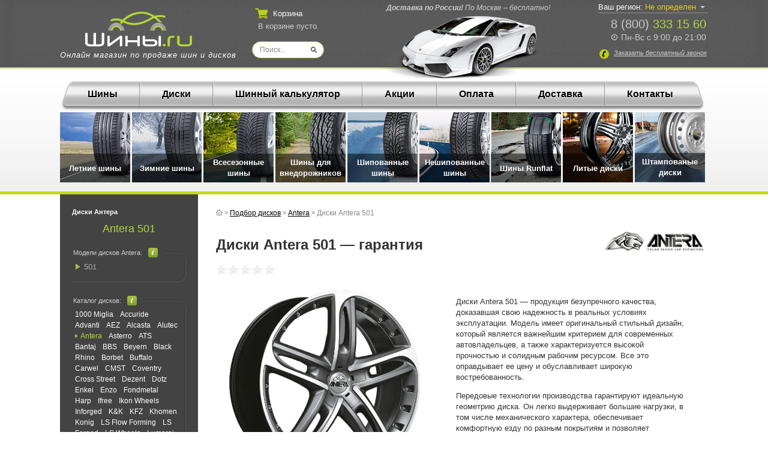

--- FILE ---
content_type: text/html; charset=windows-1251
request_url: https://antera.shiny.ru/501/garantiya
body_size: 12369
content:
<!DOCTYPE HTML PUBLIC "-//W3C//DTD HTML 4.01 Transitional//EN" "http://www.w3.org/TR/html4/loose.dtd">
<html lang="ru">
<head  itemscope itemtype="https://schema.org/WPHeader">
	<meta http-equiv="Content-Type" content="text/html; charset=windows-1251">
	<title>Диски Antera 501 | Условия гарантии в магазине «Шины.ру»</title>
<meta name="description" content="Диски Antera 501 с гарантией от производителя в магазине «Шины.ру». Все товары сертифицированы. Быстрая доставка по Москве и России.">
<meta name="keywords" content="диски antera 501 купить с гарантией">
<meta name="googlebot" content="noindex"><meta name="robots" content="noindex">
	<link rel="stylesheet" type="text/css" href="//shiny.ru/css/common.css?v=227">
	<link rel="stylesheet" type="text/css" href="//shiny.ru/css/default.css?v=227">
	
	<base href="https://shiny.ru">
<link href="/favicon.ico" rel="shortcut icon" type="image/x-icon">
<link rel="icon" type="image/png" href="/images/favicon-16x16.png" sizes="16x16">
<link rel="icon" type="image/png" href="/images/favicon-32x32.png" sizes="32x32">
<link rel="icon" type="image/png" href="/images/favicon-96x96.png" sizes="96x96">

<link href="/favicon.svg" rel="icon"  type="image/svg+xml" />
<script type="text/javascript" src="//vk.com/js/api/openapi.js?150" async></script>
<script type="text/javascript">
	if(typeof(VK) != 'undefined') {
		VK.init({apiId: 6241108, onlyWidgets: true});
	}
</script>
<meta name="google-site-verification" content="mDjboQ97eRHgE55ipzMxkssY8G_ZdW49NhipHHcXqHg" />
<meta name="yandex-verification" content="4f3669f297dd0e0b" />
<meta name="yandex-verification" content="348ecef18375e8a7" />
<meta name="yandex-verification" content="bebf395454096a13" />

<meta name="viewport" content="width=device-width, initial-scale=1.0">
<link rel="stylesheet" type="text/css" href="//shiny.ru/css/media-shiny.css?v=227">

<!-- OpenGraph -->
<meta property="og:url" content="https://shiny.ru/501/garantiya">
<meta property="og:title" content="Диски Antera 501 | Условия гарантии в магазине «Шины.ру»">
<meta property="og:description" content="Диски Antera 501 с гарантией от производителя в магазине «Шины.ру». Все товары сертифицированы. Быстрая доставка по Москве и России.">
<meta property="og:url" content="https://www.pokrishka.ru">
<meta property="og:type" content="website">
<meta property="og:site_name" content="Шины.ру">
<meta property="og:locale" content="ru_RU">
<meta property="og:image" itemprop="image" content="https://shiny.ru/photo/diski/1/antera_501.jpg">

<!-- Schema -->
<meta itemprop="name" content="Диски Antera 501 | Условия гарантии в магазине «Шины.ру»">
<meta itemprop="description" content="Диски Antera 501 с гарантией от производителя в магазине «Шины.ру». Все товары сертифицированы. Быстрая доставка по Москве и России.">

<!-- Yandex.Metrika counter -->
<script type="text/javascript" >
   (function(m,e,t,r,i,k,a){m[i]=m[i]||function(){(m[i].a=m[i].a||[]).push(arguments)};
   m[i].l=1*new Date();k=e.createElement(t),a=e.getElementsByTagName(t)[0],k.async=1,k.src=r,a.parentNode.insertBefore(k,a)})
   (window, document, "script", "https://mc.yandex.ru/metrika/tag.js", "ym");
 
   ym(41691564, "init", {
        id:41691564,
        clickmap:true,
        trackLinks:true,
        accurateTrackBounce:true,
        webvisor:false
   });
</script>
<noscript><div><img src="https://mc.yandex.ru/watch/41691564" style="position:absolute; left:-9999px;" alt="" /></div></noscript>
<!-- /Yandex.Metrika counter -->
<!--Analytics-->
<script>
(function(i,s,o,g,r,a,m){i['GoogleAnalyticsObject']=r;i[r]=i[r]||function(){
(i[r].q=i[r].q||[]).push(arguments)},i[r].l=1*new Date();a=s.createElement(o),
m=s.getElementsByTagName(o)[0];a.async=1;a.src=g;m.parentNode.insertBefore(a,m)
})(window,document,'script','https://www.google-analytics.com/analytics.js','ga');
ga('create', 'UA-50044270-34', 'auto');
ga('send', 'pageview');
</script>
<!--Analytics-->
</head>
<body>
	<div id="wrap">
		<div id="header-wrap">
			<div id="header" class="smart-header">
				<div id="logo" itemscope itemtype="https://schema.org/Organization">
	<meta itemprop="name" content="ООО «Спектр-Групп»">
	<meta itemprop="address" content="115477, Москва г. Кавказский б-р, дом 12, помещение 74">
	<meta itemprop="telephone" content="8 (800) 333 15 60">
	<meta itemprop="email" content="info@shiny.ru">
	<meta itemprop="foundingDate" content="2004">
	<meta itemprop="logo" src="https://shiny.ru/images/og-image.jpg" />
	<div class="logo-selection"><a itemprop="url" href="/"><img src="/images/new-logo.svg" alt="Логотип Шины.ру" title="Логотип Шины.ру"></a></div>
	<div class="site-slogan"><a href="">Онлайн магазин по продаже шин и дисков</a></div>
</div>
<div class="delivery-text"><span class="strong">Доставка по России!</span> <span>По Москве – бесплатно!</span></div>
<div id="contacts" class="after-delivery">
	<div id="contacts1"><a class="link-phone" href="tel:88003331560"></a><a class="contactsphone-top" href=tel:88003331560>8 (800) <span>333 15 60</span></span></a></div>
	<div id="contacts2">Пн-Вс с 9:00 до 21:00</div>
</div>
<div class="feedback">
	<div class="mango-callback" data-settings='{"type":"", "id": "MTAwMDM2Mjg=","autoDial" : "0", "lang" : "ru-ru", "host":"widgets.mango-office.ru/", "errorMessage": "В данный момент наблюдаются технические проблемы и совершение звонка невозможно"}'>
		<button class="button-widget-open call-button" id="mango-widget-btn"><span>Заказать <span class="hidden-mob">бесплатный</span> звонок</span></button>
	</div>
</div>
<!--noindex-->
	<div id="cart" class="min-cart">
		<div id="cart-link" class=cart-more-info>Корзина</div> 
									<div id="cart-short-info">В корзине пусто</div>
		<div id="cart-info">
			<input type=hidden class="hidden-cart-data" id="hidden-cart-data" style="display: none;">
			<div class="content"></div>
		</div>
	</div>
	<div id="search" class="center-search" itemscope itemtype="http://schema.org/WebSite">
	<link itemprop="url" href="https://shiny.ru">
		<form itemprop="potentialAction" itemscope itemtype="http://schema.org/SearchAction" action="/search" method="post">
			<meta itemprop="target" content="https://search.shiny.ru/?q={query}">
			<input itemprop="query-input" name="query" list=s_list type="text" id="search-text" value="" autocomplete="off">
			<datalist id=s_list>
			</datalist>
			<input type="submit" id="search-button" value="">
		</form>
	</div>
<!--/noindex-->

<div class="select-city">
	<div class="selected-city open-search-city"><span class="mob-icon">Ваш регион: </span> <span class="color">Не определен</span></div>
</div>



				<div id="car-top"></div>
			</div>
		</div>
		<div id="menu-wrap"  itemscope itemtype="https://schema.org/SiteNavigationElement">
			<div id="menu-wrap-default">
			
	<div id="menu-top-index">
	<a itemprop="url" href="/shiny">Шины</a>
	<div class="menu-delimer"></div>
	<a itemprop="url" href="/diski">Диски</a>
	<div class="menu-delimer"></div>
	<a itemprop="url" href="/#shinniy-kalkuliator">Шинный калькулятор</a>
	<div class="menu-delimer"></div>
	<a itemprop="url" href="/skidki">Акции</a>
	<div class="menu-delimer"></div>
	<a itemprop="url" href="/oplata">Оплата</a>
	<div class="menu-delimer"></div>
	<a itemprop="url" href="/dostavka">Доставка</a>
	<div class="menu-delimer"></div>
	<a itemprop="url" href="/kontakty">Контакты</a>
	</div>
	<input type="checkbox" id="show-me-hidden-menu"><label for="show-me-hidden-menu"></label>
	<div id="seasons"><div class="menu-img"style="float:left;"><a itemprop="url" href="/shiny/letnie" id="topmenu-letnie"></a></div><div class="menu-img"style="float:left;"><a itemprop="url" href="/shiny/zimnie" id="topmenu-zimnie"></a></div><div class="menu-img"style="float:left;"><a itemprop="url" href="/shiny/vsesezonnye" id="topmenu-vsesezonnye"></a></div><div class="menu-img"style="float:left;"><a itemprop="url" href="/shiny/vnedorozhnye" id="topmenu-vnedorozhnye"></a></div><div class="menu-img"style="float:left;"><a itemprop="url" href="/shiny/zimnie/shipy" id="topmenu-shipy"></a></div><div class="menu-img"style="float:left;"><a itemprop="url" href="/shiny/zimnie/neshipovannye" id="topmenu-neshipovannye"></a></div><div class="menu-img"style="float:left;"><a itemprop="url" href="/shiny/runflat" id="topmenu-runflat"></a></div><div class="menu-img"style="float:left;"><a itemprop="url" href="/diski/litie" id="topmenu-litie"></a></div><div class="menu-img"style="float:left;"><a itemprop="url" href="/diski/shtampovannye" id="topmenu-shtampovannye"></a></div></div><div id="seasons2"><a id="season1" href="/shiny/letnie">Летние шины</a><a id="season2" href="/shiny/zimnie">Зимние шины</a><a id="season3" href="/shiny/vsesezonnye">Всесезонные шины</a><a id="season4" href="/shiny/vnedorozhnye">Шины для внедорожников</a><a id="season5" href="/shiny/zimnie/shipy">Шипованные шины</a><a id="season6" href="/shiny/zimnie/neshipovannye">Нешипованные шины</a><a id="season7" href="/shiny/runflat">Шины Runflat</a><a id="season8" href="/diski/litie">Литые диски</a><a id="season9" href="/diski/shtampovannye">Штампованые диски</a></div>


			</div>
		</div>
		<div id="content-wrap">
			<div id="content" itemscope="" itemtype="http://schema.org/WebPage">
				<div id="content-left"><div class="section-header">Диски Антера </div>
<div class="section-header-title">Antera 501</div>

<div class="poloska-top">
	<div class="poloska-bottom">
		<table cellpadding="0" cellpadding="0" class="sidebar-header">
			<tr>
				<td><div class="section-header2">Модели дисков Antera:</div></td>
				<td class="info"></td>
			</tr>
		</table>
		<ul class="poloska">
			<li class="model-link active  expired ">501</li>
		</ul>
	</div>
</div>

<div class="poloska-top">
	<div class="poloska-bottom">
		<table cellpadding="0" cellpadding="0" class="sidebar-header">
		<tr>
			<td><div class="section-header2">Каталог дисков:</div></td>
			<td class="info">
			</td>
		</tr>
		</table>
		<div class="poloska">
				<a href='//miglia-1000.shiny.ru/'>1000 Miglia</a> <a href='//accuride.shiny.ru/'>Accuride</a> <a href='//advanti.shiny.ru/'>Advanti</a> <a href='//aez.shiny.ru/'>AEZ</a> <a href='//alcasta.shiny.ru/'>Alcasta</a> <a href='//alutec.shiny.ru/'>Alutec</a> <a href='//antera.shiny.ru/' class="active">Antera</a> <a href='//asterro.shiny.ru/'>Asterro</a> <a href='//ats.shiny.ru/'>ATS</a> <a href='//bantaj.shiny.ru/'>Bantaj</a> <a href='//bbs.shiny.ru/'>BBS</a> <a href='//beyern.shiny.ru/'>Beyern</a> <a href='//black-rhino.shiny.ru/'>Black Rhino</a> <a href='//borbet.shiny.ru/'>Borbet</a> <a href='//buffalo.shiny.ru/'>Buffalo</a> <a href='//carwel.shiny.ru/'>Carwel</a> <a href='//cmst.shiny.ru/'>CMST</a> <a href='//coventry.shiny.ru/'>Coventry</a> <a href='//crossstreet.shiny.ru/'>Cross Street</a> <a href='//dezent.shiny.ru/'>Dezent</a> <a href='//dotz.shiny.ru/'>Dotz</a> <a href='//enkei.shiny.ru/'>Enkei</a> <a href='//enzo.shiny.ru/'>Enzo</a> <a href='//fondmetal.shiny.ru/'>Fondmetal</a> <a href='//harp.shiny.ru/'>Harp</a> <a href='//ifree.shiny.ru/'>Ifree</a> <a href='//ikon-wheels.shiny.ru/'>Ikon Wheels</a> <a href='//inforged.shiny.ru/'>Inforged</a> <a href='//kk.shiny.ru/'>K&K</a> <a href='//kfz.shiny.ru/'>KFZ</a> <a href='//khomen.shiny.ru/'>Khomen</a> <a href='//konig.shiny.ru/'>Konig</a> <a href='//ls-forming.shiny.ru/'>LS Flow Forming</a> <a href='//ls-forged.shiny.ru/'>LS Forged</a> <a href='//ls-wheels.shiny.ru/'>LS Wheels</a> <a href='//lumarai.shiny.ru/'>Lumarai</a> <a href='//mak.shiny.ru/'>MAK</a> <a href='//mamba.shiny.ru/'>MAMBA</a> <a href='//momo.shiny.ru/'>MOMO</a> <a href='//moto-metal.shiny.ru/'>Moto Metal</a> <a href='//msw.shiny.ru/'>MSW</a> <a href='//nitro.shiny.ru/'>N2O</a> <a href='//nz.shiny.ru/'>NZ</a> <a href='//off-road-wheels.shiny.ru/'>Off-Road-Wheels</a> <a href='//oz.shiny.ru/'>OZ</a> <a href='//premium-series.shiny.ru/'>Premium Series</a> <a href='//replica_bantaj.shiny.ru/'>Replica Bantaj</a> <a href='//replica_legeartis_concept.shiny.ru/'>Replica LA Concept</a> <a href='//replica_legeartis_optima.shiny.ru/'>Replica LA Optima</a> <a href='//replay.shiny.ru/'>Replica Replay</a> <a href='//replica_italy.shiny.ru/'>Replica Wsp Italy</a> <a href='//rial.shiny.ru/'>Rial</a> <a href='//road-wiz.shiny.ru/'>Road WIZ</a> <a href='//skad.shiny.ru/'>Skad</a> <a href='//skill.shiny.ru/'>Skill</a> <a href='//tech-line.shiny.ru/'>Tech Line</a> <a href='//trebl.shiny.ru/'>Trebl</a> <a href='//tsw.shiny.ru/'>TSW</a> <a href='//victor.shiny.ru/'>Victor</a> <a href='//vissol.shiny.ru/'>Vissol</a> <a href='//vsn.shiny.ru/'>VSN (Vossen)</a> <a href='//wheels-up.shiny.ru/'>Wheels UP</a> <a href='//x-race.shiny.ru/'>X-Race</a> <a href='//x-trike.shiny.ru/'>X`Trike</a> <a href='//x-trikerst.shiny.ru/'>X`trike RST</a> <a href='//yamato.shiny.ru/'>Yamato</a> <a href='//yamato-samurai.shiny.ru/'>Yamato Samurai</a> <a href='//yokatta.shiny.ru/'>Yokatta</a> <a href='//yst.shiny.ru/'>Yst</a> <a href='//tzsk.shiny.ru/'>ТЗСК</a> 
		</div>
	</div>
</div>

<div>
	<p class="sidebar-summer">Колеса Antera 501</p>
</div>

<div class="easy-poloska"></div>

<div>
	<a href="/diski" class="link-button">Все диски</a>
</div></div>
				<div id="content-right"><div class="pathway" itemscope itemtype="https://schema.org/BreadcrumbList">
	
		<span itemprop="itemListElement" itemscope itemtype="https://schema.org/ListItem"><a href="/" itemprop="item" class="home-icon"><span><img src="/images/home.svg" alt="Главная"></span></a>
		<meta itemprop="name" content="Главная">
		<meta itemprop="position" content="1">
		</span>
		 &raquo; 
		<span itemprop="itemListElement" itemscope itemtype="https://schema.org/ListItem"><a href="/diski" itemprop="item"><span itemprop="name">Подбор дисков</span></a>
		<meta itemprop="position" content="2">
		</span>
		 &raquo; 
		<span itemprop="itemListElement" itemscope itemtype="https://schema.org/ListItem"><a href="//antera.shiny.ru/" itemprop="item"><span itemprop="name">Antera</span></a>
		<meta itemprop="position" content="3">
		</span>
		 &raquo; 
		<span itemprop="itemListElement" itemscope itemtype="https://schema.org/ListItem"><span itemprop="name"> Диски Antera 501</span>
		<meta itemprop="position" content="4">
		</span>
		
</div>
<script type="text/javascript" language="javascript">
	function SubmitForm(dev_id)
	{
		//document.getElementById('dev_id').value = dev_id;
		var form = document.getElementById('gallery_form');
		form.action = "/" + dev_id + ".html";
		form.submit();
		return false;
	}
</script>
		
<div class="img-dev-logo"><img alt="Antera 501" src="/photo/diskfirms/antera.gif"></div>
<div style="display: inline-block;">
	<h1>Диски Antera 501 — гарантия</h1>
</div>
<br>
<br>
<div class='top-product-icons'><a id='top_rev_slide_link' href=''><div class="rating_top disks"><img data-ot="Рейтинг диска по отзывам" class="rating_star" src="/images/rev-star-grey.svg"><img data-ot="Рейтинг диска по отзывам" class="rating_star" src="/images/rev-star-grey.svg"><img data-ot="Рейтинг диска по отзывам" class="rating_star" src="/images/rev-star-grey.svg"><img data-ot="Рейтинг диска по отзывам" class="rating_star" src="/images/rev-star-grey.svg"><img data-ot="Рейтинг диска по отзывам" class="rating_star" src="/images/rev-star-grey.svg"></div></a></div>
<br>
<table width="100%" border="0" cellpadding="0" cellspacing="0" style="table-layout:fixed;">
	<tr class="product-photo-info-mob">
		<td itemscope itemtype="https://schema.org/ImageObject" style="width: 360px;padding-left: 20px;" valign="top" align="left" class="product-photo-mob">
			<a class="foto-a disk"><img itemprop="image" class="foto current" src="photo/diski/1/antera_501.jpg" alt="Диски Antera 501"><img itemprop="image" class="foto" src="photo/diski/2/antera_501.jpg" alt="Antera 501"><img itemprop="image" class="foto" src="photo/diski/3/antera_501.jpg" alt="Antera 501"></a>
			<div id="tires-pictures" style="width: 360px;">
				<div class="picture" ><img src="photo/diski/1/antera_501.jpg" alt="Antera 501" width="80" height="80"></div><div class="picture" style="opacity: 0.3;"><img src="photo/diski/2/antera_501.jpg" alt="Antera 501" width="80" height="80"></div><div class="picture" style="opacity: 0.3;"><img src="photo/diski/3/antera_501.jpg" alt="Antera 501" width="80" height="80"></div>
				<div style="clear: both;"></div>
				<div class="share" style="padding-top:30px;"><span style="padding: 0 10px 0 0; font-size:14px;font-weight: bold;color: #555;">Поделиться</span>
				<div class="ya-share2" data-services="telegram,whatsapp,viber,vkontakte,odnoklassniki" data-limit="4" data-popup-direction="top" data-copy="last"></div>								
				</div>
			</div>
		<br>
			
		</td>
		<td valign="top" style="padding-left:15px; padding-bottom:0px;" class="product-info-mob">
			<table width="100%" border="0" cellpadding="0" cellspacing="0">
				<tr>
					<td valign="top" align="right">
						<table border="0" cellpadding="5" cellspacing="0">
							<tr><td align="left">			
								<p>Диски Antera 501 — продукция безупречного качества, доказавшая свою надежность в реальных условиях эксплуатации. Модель имеет оригинальный стильный дизайн, который является важнейшим критерием для современных автовладельцев, а также характеризуется высокой прочностью и солидным рабочим ресурсом. Все это оправдывает ее цену и обуславливает широкую востребованность.</p><p><p>Передовые технологии производства гарантируют идеальную геометрию диска. Он легко выдерживает большие нагрузки, в том числе механического характера, обеспечивает комфортную езду по разным покрытиям и позволяет облагородить внешний вид автомобиля. Еще одна причина купить продукцию бренда Antera — низкий вес, это дает уменьшение нагрузки на подвеску и увеличение срока ее службы.</p></p>
								<div id="start-place"></div>
								<br><br>
								
							</td>
							</tr>
						</table>
					</td>
				</tr>
			</table>
		</td>
	</tr>
</table>
<div align="right" >
	<div class="clear"></div>
</div>
<div style="color: #a00; font-size: 18px; text-align: center; padding-top: 40px;">Данной модели диска сейчас нет в продаже.</div>

<div class='new-button-big mail-notice'>Сообщить о поступлении товара</div>

<br><br>

</div>
				<div class="clear"></div>
			</div>
		</div>
		<div id="footer-wrap">
			<div id="footer">
				<script src="https://yastatic.net/share2/share.js" async></script>
<div id="footer-new" itemscope itemtype="https://schema.org/WPFooter">
	<meta itemprop="copyrightHolder" content="Шины.ру">
	<meta itemprop="copyrightYear" content="2004">
	<div class="top">
		<div class="container">
			<div class="links">
				<div class="block">
					<div class="title"><a href="/shiny">Шины</a></div>
					<ul>
						<li><a href="/shiny/letnie">Летние</a></li>
						<li><a href="/shiny/zimnie">Зимние</a></li>
						<li><a href="/shiny/vsesezonnye">Всесезонные</a></li>
						<li><a href="/shiny/vnedorozhnye">Для внедорожников</a></li>
						<li><a href="/shiny/sportivnie">Спортивные</a></li>
						<li><a href="/shiny/kommercheskie">Коммерческие</a></li>
						<li><a href="/shiny/zimnie/shipy">Шипованные</a></li>
						<li><a href="/shiny/zimnie/neshipovannye">Нешипованные</a></li>
						<li><a href="/shiny/runflat">Шины Runflat</a></li>
					</ul>
				</div>
				<div class="block">
					<div class="title"><a href="/diski">Диски</a></div>
					<ul>
						<li><a href="/diski/litie">Литые</a></li>
						<li><a href="/diski/shtampovannye">Штампованные</a></li>
					</ul>
					<ul class="bold" style="margin-top: 16px;">
						<li><a href="/skidki">Скидки и акции</a></li>
						<li><a href="/sravnenie">Сравнение <span id="countComparisons"></span></a></li>
						<li><a href="/aksessuary">Аксессуары</a></li>
						<li><a href="/news">Новости</a></li>
						<li><a href="/information-tires-wheels">Статьи</a></li>
						<!--noindex-->
						<li><a rel="nofollow" href="https://www.youtube.com/channel/UCGLfbIc7CDlpKEuyJecc5lg/videos" target="_blank">Видео <img data-src="/images/youtube.svg" alt="Youtube канал Shiny.ru" class="youtube-icon lazyload"></a></li>
						<!--/noindex-->
					</ul>
				</div>
				<div class="block">
					<ul class="bold">
						<li><a href="/#shinniy-kalkuliator">Шинный калькулятор</a></li>
						<li><a href="/oplata">Оплата</a></li>
						<li><a href="/dostavka">Доставка</a></li>
						<li><a href="/otzivy">Отзывы</a></li>
						<li><a href="/garantii">Гарантия</a></li>
						<li><a href="/obmen-i-vozvrat">Обмен и возврат</a></li>
						<li><a href="/kontakty">Контакты</a></li>
						<li><a href="/faq">FAQ</a></li>
						<li><a href="/o-kompanii">О компании</a></li>
					</ul>
				</div>
			</div>
			<div class="phones-cart">
				<div class="phones">
					<div><a href="tel:+74951500306">+7 (495) <span>150-03-06</span></a></div>
					<div><a href="tel:88003331560">8 (800) <span>333-15-60</span></a></div>
					<div class="worktime">Без выходных с 9:00 до 21:00</div>
				</div>
				<div class="cart">
					<div id="cart-link">Ваша корзина</div> <div id="cart-info">У вас  0 товаров<br> <span class="hidden-mob"> на сумму 0 руб.</span></div>
				</div>
			</div>
			<div class="feedback-email">
				<div class="feedback">
					<button class="button-widget-open call-button" id="mango-widget-btn-second"><span>Заказать обратный звонок</span></button>
				</div>
				<div class="email">
					<span>Написать&nbsp;нам:</span>
					<a href="mailto:info@shiny.ru"><span>info@shiny.ru</span></a>
					<!--noindex-->
					<a rel="nofollow" href="https://api.whatsapp.com/send?phone=79255026095" target="_blank" class="footer-whatsapp"><span>WhatsApp</span></a>
					<!--/noindex-->
				</div>
			</div>
			<div class="subscribe">
				<img src="/images/subscribe.png" alt="Подписаться на рассылку">
				<div class="textx">
					<div class="titlex">Подписаться на скидки</div>
					<p>Получайте информацию<br> о скидках и новостях первыми!</p>
				</div>
				<div class="open-subscribe-form">Подписаться</div>
				<div id="subscribe-form">
					<div class="content">
						<div class="close-subscribe-form cross"></div>
						<div class="title">Подписаться на скидки</div>
						<div class="text">
							<div>Вы будете первыми узнавать об акциях и товарах со скидками, которые находятся в ограниченных количествах.</div>
							<div>Ваше имя:</div>
							<input tabindex="1" type="text" size="80" class="input" value="" style="width:400px" required="" id="subscribe-form-name">
							<div>Ваш e-mail:</div>
							<input tabindex="2" type="email" size="80%" class="input" value="" style="width:400px" required="" id="subscribe-form-email">
							<div class="silver">Не упустите свой шанс купить дешевле!</div>
						</div>
						<div class="buttons">
							<span><a  tabindex="3" id="send-subscribe-form" class="new-button">Подписаться</a></span>
							<div class="clear"></div>
						</div>
					</div>
				</div>
			</div>
			<div class="clear"></div>
			<div class="share">
				
				<div class="ya-share2" data-services="telegram,whatsapp,viber,vkontakte,odnoklassniki,lj,moimir" data-size="s" data-limit="5" data-popup-direction="top" data-copy="last"></div>
			</div>
		</div>
	</div>
	<div id=footer-reasons-min class="reasons reasons-footer">
		<div class="wrap">
			<div class="block shadow">
				<div>
					<img src="/images/reasons/low-prices-bbb.svg" alt="Низкие цены" width="50" height="50">
					<span>Низкие<br> цены</span>
				</div>
			</div>
			<div class="block shadow">
				<div>
					<img src="/images/reasons/free-consultation-bbb.svg" alt="Бесплатная консультация" width="50" height="50">
					<span>Бесплатная<br> консультация</span>
				</div>
			</div>
			<div class="block shadow">
				<div>
					<img src="/images/reasons/15-years-bbb.svg" alt="Работаем более 15 лет" width="50" height="50">
					<span>Работаем<br> более 15 лет</span>
				</div>
			</div>
			<div class="block shadow">
				<div>
					<img src="/images/reasons/huge-assortment-bbb.svg" alt="Огромный ассортимент" width="50" height="50">
					<span>Огромный<br> ассортимент</span>
				</div>
			</div>	
			<div class="block shadow">
				<div>
					<img src="/images/reasons/car-search-bbb.svg" alt="Подбор шин и дисков по автомобилю" width="50" height="50">
					<span>Подбор по<br> автомобилю</span>
				</div>
			</div>
			<div class="block shadow">
				<div>
					<img src="/images/reasons/delivery-russia-bbb.svg" alt="Доставка по всей России" width="50" height="50">
					<span>Доставка по<br> всей России</span>
				</div>
			</div>
			<div class="clear"></div>
			<div class="reasons-line"></div>
		</div>
	</div>
	<div class="bottom"> 
		<div class="container">
			<div class="copyrights">
				© 2004-2025 Интернет-магазин Шины.ру
				<div class="sitemap"><a href="/sitemap">Карта сайта</a></div>
			</div>
			<div class="search">
				<form action="/search" method="post">
					<input name="query" list=s_list type="text" id="search-text" class="bottom_search" value="" placeholder="Поиск...">
					<input type="submit" id="search-button" value="">
				</form>
			</div>
			<div class="counters">
				<!--noindex-->
					<div id="liveinternet">
						<!--LiveInternet counter--><script type="text/javascript"><!--
							document.write("<a rel='nofollow' href='http://www.liveinternet.ru/click;Shiny_ru' "+
							"target=_blank><img src='//counter.yadro.ru/hit;Shiny_ru?t17.2;r"+
							escape(document.referrer)+((typeof(screen)=="undefined")?"":
							";s"+screen.width+"*"+screen.height+"*"+(screen.colorDepth?
							screen.colorDepth:screen.pixelDepth))+";u"+escape(document.URL)+
							";"+Math.random()+
							"' alt='' title='LiveInternet: показано число просмотров за 24"+
							" часа, посетителей за 24 часа и за сегодня' "+
							"border='0' width='88' height='31'><\/a>")
						//--></script><!--/LiveInternet-->
					</div>
				<!--/noindex-->
					<div id="ya-rating">
						<img data-ot="Рейтинг магазина «Шины.ру»: <br>Гугл — 5.0 <br>Яндекс — 5.0" src="/images/rev-star-yellow.svg"> <span>5.0</span>
					</div>
			</div> 
			<div class="logo">
				<div class="text">Онлайн магазин:</div>
				<div id="footer-logo">
					<a href="/" class="footer-logo-img"><img src="/images/footer-logo.svg" alt="shiny.ru"></a>
				</div>
			</div>
			<div class="clear"></div>
		</div>
	</div>
</div>
<div class="select-city-form">
	<div class="form">
		<div class="content">
			<div class="left">
				<div class="title">Выберите свой город</div>
				<ul class="select-city-key">
					<li class="item" data-key="1427">Краснодар</li>
					<li class="item" data-key="908">Волгоград</li>
					<li class="item" data-key="889">Воронеж</li>
					<li class="item" data-key="2732">Екатеринбург</li>
					<li class="item" data-key="1283">Казань</li>
					<li class="item" data-key="1428">Красноярск</li>
					<li class="item" data-key="2097">Москва</li> 
					<li class="item" data-key="1956">Нижний Новгород</li>
					<li class="item" data-key="2012">Новосибирск</li>
					<li class="item" data-key="2190">Пермь</li>
					<li class="item" data-key="1235">Ростов</li>
					<li class="item" data-key="2284">Самара</li>
					<li class="item" data-key="2287">Санкт-Петербург</li>
					<li class="item" data-key="2644">Уфа</li>
					<li class="item" data-key="2910">Челябинск</li>
					<div class="clear"></div>
				</ul>
				<div class="title subtitle">Или выберите страну</div>
				<ul class="select-city-key">
					<li class="item" data-key="9000">Беларусь</li>
					<li class="item" data-key="9001">Казахстан</li>
					<li class="item" data-key="9002">Киргизия</li>
					<div class="clear"></div>
				</ul>
				<div class="russian-map">
					<img data-src="/images/russian-map.png" class="lazyload">
					<span class="n2097 dot"></span>
					<span class="n2287 dot"></span>
					<span class="n1427 dot"></span>
					<span class="n2732 dot"></span>
					<span class="n2190 dot"></span>
					<span class="n908 dot"></span>
					<span class="n1283 dot"></span>
					<span class="n1956 dot"></span>
					<span class="n1235 dot"></span>
					<span class="n2644 dot"></span>
					<span class="n889 dot"></span>
					<span class="n1428 dot"></span>
					<span class="n2012 dot"></span>
					<span class="n2284 dot"></span>
					<span class="n2910 dot"></span>
				</div>
			</div>
			<div class="right">
				<div class="title">Или укажите в поле</div>
				<form id="select-city-form">
					<input id="select-city" width="100%" type="text" class="input" placeholder="Введите название города" autocomplete="off">
					<input type="hidden" name="key" value="0">
					<button>Выбрать</button>
				</form>
				<ul id="cities"></ul>
			</div>
			<div class="close-city-form cross"></div>
			<div class="clear"></div> 
		</div>
	</div>
</div>
<link rel="stylesheet" type="text/css" href="/css/opentip.css?v=1">

<!-- BEGIN JIVOSITE CODE {literal} -->
<script type='text/javascript'>
	setTimeout(function(){
		(function(){ 
			$(window).scroll(function(event){
				var widget_id = 'iEWcXmOViz';var d=document;var w=window;function l(){
				var s = document.createElement('script'); s.type = 'text/javascript'; s.async = true; s.src = '//code.jivosite.com/script/widget/'+widget_id; var ss = document.getElementsByTagName('script')[0]; ss.parentNode.insertBefore(s, ss);}if(d.readyState=='complete'){l();}else{if(w.attachEvent){w.attachEvent('onload',l);}else{w.addEventListener('load',l,false);}}
				console.log('jivosite init');
				$(window).unbind(event);
			});
		})();
	}, 5000);
</script>
<!-- {/literal} END JIVOSITE CODE -->
			</div>
		</div>
		<div id="cart-modal">
			<div class="content">
			<div class="close-cart-modal cross"></div>
			<div class="title">Товар добавлен в корзину</div>
			<div class="text">
				Вы хотите оформить заказ или продолжить покупки?
			</div>
			<div class="buttons">
				<span><a href="#" class="close-cart-modal new-button">Продолжить покупки</a></span>
				<span><a href="/korzina" class="new-button green">Перейти в корзину</a></span>
				<div class="clear"></div>
			</div>
			</div>
		</div>
	</div>
	
	<script type="text/javascript" src="/js/custom-form-elements.js"></script>
	<script type="text/javascript" src="/js/jquery.js?2"></script>	
	<script type="text/javascript" src="/js/jquery.niceselect.js"></script>
	<script type="text/javascript" src="js/metrika.js"></script>
	<script type="text/javascript" src="/js/reviews_script.js?v=227"></script><script type="text/javascript" src="/js/guarantee_load.js?v=227"></script>
	<script>
		function loadScriptsSequential(scriptsToLoad) {
	
			function loadNextScript() {
				var done = false;
				var head = document.getElementsByTagName('body')[0];
				var script = document.createElement('script');
				script.type = 'text/javascript';
				script.onreadystatechange = function () {
					if (this.readyState == 'complete' || this.readyState == 'loaded') {
						scriptLoaded();
					}
				}
				script.onload = scriptLoaded;
				script.src = scriptsToLoad.shift(); // grab next script off front of array
				head.appendChild(script);
	
				function scriptLoaded() {
					// check done variable to make sure we aren't getting notified more than once on the same script
					if (!done) {
						script.onreadystatechange = script.onload = null;   // kill memory leak in IE
						done = true;
						if (scriptsToLoad.length != 0) {
							loadNextScript();
						}
					}
				}
			}

			loadNextScript();
		};
		
		var jsLoad = window.innerWidth < 1050 ? 1500 : 0;
		setTimeout(function(){
			var scripts = [
				"/js/jquery.corner.js",
				"/js/cufon-yui.js",
				"/js/javascripts_bottom_tips.js?v=2",
				"/js/opentip-jquery.min.js",
				"/js/slick.min.js",
				"/js/lazysizes.min.js",
				"/js/common.js?v=34",
				"/js/default.js"
			];
			loadScriptsSequential(scripts);
		}, jsLoad);
	
	</script>
	
</body>
</html>



--- FILE ---
content_type: text/html
request_url: https://shiny.ru/order?subdomid&subdom&_=1763808957640
body_size: 900
content:
hincarttire.val('');hincartdisk.val('');hincartaccess.val('');hincartfull.val('0');
				document.getElementById('countComparisons').innerHTML = '';
				checkCompSwitchers();
				checkButtons();
				
				if($('#cart-short-info').attr('id') != 'cart-short-info') {
					$('#cart, div#footer-new .phones-cart .cart').html('<div id="cart-link">Ваша корзина</div> <div id="cart-info">У вас  0 товаров<br> <span class="hidden-mob"> на сумму 0 руб.</span></div>');
				}else{
					$('.cart-more-info').detach();
					$('div#footer-new .phones-cart .cart').html('<div id="cart-link">Ваша корзина</div> <div id="cart-info">У вас  0 товаров<br> <span class="hidden-mob"> на сумму 0 руб.</span></div>');
					$('#cart-short-info').before('<div id=\'cart-link\' class=cart-more-info>Корзина</div> ');
					
					$('#cart-short-info').html('В корзине пусто');
					$('#cart-info .total span').html('');
					
				}
				

--- FILE ---
content_type: text/css
request_url: https://shiny.ru/css/common.css?v=227
body_size: 34471
content:
@font-face {
	font-family: 'RurArial';
	src: url([data-uri]) format('truetype');
}
@font-face {
	font-family: 'RurArial';
	src: url([data-uri]) format('truetype');
	font-style: italic;
}
@font-face {
	font-family: 'RurArial';
	src: url([data-uri]) format('truetype');
	font-weight: bold;
}
@font-face {
	font-family: 'RurArial';
	src: url([data-uri]) format('truetype');
	font-style: italic;
	font-weight: bold;
}

@font-face {
	font-family: 'FontAwesome';
	src: url('/fonts/fontawesome-webfont.eot?v=4.7.0');
	src: url('/fonts/fontawesome-webfont.eot?#iefix&v=4.7.0') format('embedded-opentype'), url('/fonts/fontawesome-webfont.woff2?v=4.7.0') format('woff2'), url('/fonts/fontawesome-webfont.woff?v=4.7.0') format('woff'), url('/fonts/fontawesome-webfont.ttf?v=4.7.0') format('truetype'), url('/fonts/fontawesome-webfont.svg?v=4.7.0#fontawesomeregular') format('svg');
	font-weight: normal;
	font-style: normal
}

.fa {
	display: inline-block;
	font: normal normal normal 14px/1 FontAwesome;
	font-size: inherit;
	text-rendering: auto;
	-webkit-font-smoothing: antialiased;
	-moz-osx-font-smoothing: grayscale
}

.fa-lg {
	font-size: 1.33333333em;
	line-height: .75em;
	vertical-align: -15%
}

.fa-2x {
	font-size: 2em
}

.fa-3x {
	font-size: 3em
}

.fa-4x {
	font-size: 4em
}

.fa-5x {
	font-size: 5em
}

.fa-fw {
	width: 1.28571429em;
	text-align: center
}

.fa-ul {
	padding-left: 0;
	margin-left: 2.14285714em;
	list-style-type: none
}

.fa-ul>li {
	position: relative
}

.fa-li {
	position: absolute;
	left: -2.14285714em;
	width: 2.14285714em;
	top: .14285714em;
	text-align: center
}

.fa-li.fa-lg {
	left: -1.85714286em
}

.fa-border {
	padding: .2em .25em .15em;
	border: solid .08em #eeeeee;
	border-radius: .1em
}

.fa-pull-left {
	float: left
}

.fa-pull-right {
	float: right
}

.fa.fa-pull-left {
	margin-right: .3em
}

.fa.fa-pull-right {
	margin-left: .3em
}

.pull-right {
	float: right
}

.pull-left {
	float: left
}

.fa.pull-left {
	margin-right: .3em
}

.fa.pull-right {
	margin-left: .3em
}

.fa-spin {
	-webkit-animation: fa-spin 2s infinite linear;
	animation: fa-spin 2s infinite linear
}

.fa-pulse {
	-webkit-animation: fa-spin 1s infinite steps(8);
	animation: fa-spin 1s infinite steps(8)
}

@-webkit-keyframes fa-spin {
	0 {
		-webkit-transform: rotate(0deg);
		transform: rotate(0deg)
	}

	100% {
		-webkit-transform: rotate(359deg);
		transform: rotate(359deg)
	}
}

@keyframes fa-spin {
	0 {
		-webkit-transform: rotate(0deg);
		transform: rotate(0deg)
	}

	100% {
		-webkit-transform: rotate(359deg);
		transform: rotate(359deg)
	}
}

.fa-rotate-90 {
	-ms-filter: "progid:DXImageTransform.Microsoft.BasicImage(rotation=1)";
	-webkit-transform: rotate(90deg);
	-ms-transform: rotate(90deg);
	transform: rotate(90deg)
}

.fa-rotate-180 {
	-ms-filter: "progid:DXImageTransform.Microsoft.BasicImage(rotation=2)";
	-webkit-transform: rotate(180deg);
	-ms-transform: rotate(180deg);
	transform: rotate(180deg)
}

.fa-rotate-270 {
	-ms-filter: "progid:DXImageTransform.Microsoft.BasicImage(rotation=3)";
	-webkit-transform: rotate(270deg);
	-ms-transform: rotate(270deg);
	transform: rotate(270deg)
}

.fa-flip-horizontal {
	-ms-filter: "progid:DXImageTransform.Microsoft.BasicImage(rotation=0,mirror=1)";
	-webkit-transform: scale(-1, 1);
	-ms-transform: scale(-1, 1);
	transform: scale(-1, 1)
}

.fa-flip-vertical {
	-ms-filter: "progid:DXImageTransform.Microsoft.BasicImage(rotation=2,mirror=1)";
	-webkit-transform: scale(1, -1);
	-ms-transform: scale(1, -1);
	transform: scale(1, -1)
}

:root .fa-rotate-90,
:root .fa-rotate-180,
:root .fa-rotate-270,
:root .fa-flip-horizontal,
:root .fa-flip-vertical {
	filter: none
}

.fa-stack {
	position: relative;
	display: inline-block;
	width: 2em;
	height: 2em;
	line-height: 2em;
	vertical-align: middle
}

.fa-stack-1x,
.fa-stack-2x {
	position: absolute;
	left: 0;
	width: 100%;
	text-align: center
}

.fa-stack-1x {
	line-height: inherit
}

.fa-stack-2x {
	font-size: 2em
}

.fa-inverse {
	color: #ffffff
}

.fa-glass:before {
	content: "\f000"
}

.fa-music:before {
	content: "\f001"
}

.fa-search:before {
	content: "\f002"
}

.fa-envelope-o:before {
	content: "\f003"
}

.fa-heart:before {
	content: "\f004"
}

.fa-star:before {
	content: "\f005"
}

.fa-star-o:before {
	content: "\f006"
}

.fa-user:before {
	content: "\f007"
}

.fa-film:before {
	content: "\f008"
}

.fa-th-large:before {
	content: "\f009"
}

.fa-th:before {
	content: "\f00a"
}

.fa-th-list:before {
	content: "\f00b"
}

.fa-check:before {
	content: "\f00c"
}

.fa-remove:before,
.fa-close:before,
.fa-times:before {
	content: "\f00d"
}

.fa-search-plus:before {
	content: "\f00e"
}

.fa-search-minus:before {
	content: "\f010"
}

.fa-power-off:before {
	content: "\f011"
}

.fa-signal:before {
	content: "\f012"
}

.fa-gear:before,
.fa-cog:before {
	content: "\f013"
}

.fa-trash-o:before {
	content: "\f014"
}

.fa-home:before {
	content: "\f015"
}

.fa-file-o:before {
	content: "\f016"
}

.fa-clock-o:before {
	content: "\f017"
}

.fa-road:before {
	content: "\f018"
}

.fa-download:before {
	content: "\f019"
}

.fa-arrow-circle-o-down:before {
	content: "\f01a"
}

.fa-arrow-circle-o-up:before {
	content: "\f01b"
}

.fa-inbox:before {
	content: "\f01c"
}

.fa-play-circle-o:before {
	content: "\f01d"
}

.fa-rotate-right:before,
.fa-repeat:before {
	content: "\f01e"
}

.fa-refresh:before {
	content: "\f021"
}

.fa-list-alt:before {
	content: "\f022"
}

.fa-lock:before {
	content: "\f023"
}

.fa-flag:before {
	content: "\f024"
}

.fa-headphones:before {
	content: "\f025"
}

.fa-volume-off:before {
	content: "\f026"
}

.fa-volume-down:before {
	content: "\f027"
}

.fa-volume-up:before {
	content: "\f028"
}

.fa-qrcode:before {
	content: "\f029"
}

.fa-barcode:before {
	content: "\f02a"
}

.fa-tag:before {
	content: "\f02b"
}

.fa-tags:before {
	content: "\f02c"
}

.fa-book:before {
	content: "\f02d"
}

.fa-bookmark:before {
	content: "\f02e"
}

.fa-print:before {
	content: "\f02f"
}

.fa-camera:before {
	content: "\f030"
}

.fa-font:before {
	content: "\f031"
}

.fa-bold:before {
	content: "\f032"
}

.fa-italic:before {
	content: "\f033"
}

.fa-text-height:before {
	content: "\f034"
}

.fa-text-width:before {
	content: "\f035"
}

.fa-align-left:before {
	content: "\f036"
}

.fa-align-center:before {
	content: "\f037"
}

.fa-align-right:before {
	content: "\f038"
}

.fa-align-justify:before {
	content: "\f039"
}

.fa-list:before {
	content: "\f03a"
}

.fa-dedent:before,
.fa-outdent:before {
	content: "\f03b"
}

.fa-indent:before {
	content: "\f03c"
}

.fa-video-camera:before {
	content: "\f03d"
}

.fa-photo:before,
.fa-image:before,
.fa-picture-o:before {
	content: "\f03e"
}

.fa-pencil:before {
	content: "\f040"
}

.fa-map-marker:before {
	content: "\f041"
}

.fa-adjust:before {
	content: "\f042"
}

.fa-tint:before {
	content: "\f043"
}

.fa-edit:before,
.fa-pencil-square-o:before {
	content: "\f044"
}

.fa-share-square-o:before {
	content: "\f045"
}

.fa-check-square-o:before {
	content: "\f046"
}

.fa-arrows:before {
	content: "\f047"
}

.fa-step-backward:before {
	content: "\f048"
}

.fa-fast-backward:before {
	content: "\f049"
}

.fa-backward:before {
	content: "\f04a"
}

.fa-play:before {
	content: "\f04b"
}

.fa-pause:before {
	content: "\f04c"
}

.fa-stop:before {
	content: "\f04d"
}

.fa-forward:before {
	content: "\f04e"
}

.fa-fast-forward:before {
	content: "\f050"
}

.fa-step-forward:before {
	content: "\f051"
}

.fa-eject:before {
	content: "\f052"
}

.fa-chevron-left:before {
	content: "\f053"
}

.fa-chevron-right:before {
	content: "\f054"
}

.fa-plus-circle:before {
	content: "\f055"
}

.fa-minus-circle:before {
	content: "\f056"
}

.fa-times-circle:before {
	content: "\f057"
}

.fa-check-circle:before {
	content: "\f058"
}

.fa-question-circle:before {
	content: "\f059"
}

.fa-info-circle:before {
	content: "\f05a"
}

.fa-crosshairs:before {
	content: "\f05b"
}

.fa-times-circle-o:before {
	content: "\f05c"
}

.fa-check-circle-o:before {
	content: "\f05d"
}

.fa-ban:before {
	content: "\f05e"
}

.fa-arrow-left:before {
	content: "\f060"
}

.fa-arrow-right:before {
	content: "\f061"
}

.fa-arrow-up:before {
	content: "\f062"
}

.fa-arrow-down:before {
	content: "\f063"
}

.fa-mail-forward:before,
.fa-share:before {
	content: "\f064"
}

.fa-expand:before {
	content: "\f065"
}

.fa-compress:before {
	content: "\f066"
}

.fa-plus:before {
	content: "\f067"
}

.fa-minus:before {
	content: "\f068"
}

.fa-asterisk:before {
	content: "\f069"
}

.fa-exclamation-circle:before {
	content: "\f06a"
}

.fa-gift:before {
	content: "\f06b"
}

.fa-leaf:before {
	content: "\f06c"
}

.fa-fire:before {
	content: "\f06d"
}

.fa-eye:before {
	content: "\f06e"
}

.fa-eye-slash:before {
	content: "\f070"
}

.fa-warning:before,
.fa-exclamation-triangle:before {
	content: "\f071"
}

.fa-plane:before {
	content: "\f072"
}

.fa-calendar:before {
	content: "\f073"
}

.fa-random:before {
	content: "\f074"
}

.fa-comment:before {
	content: "\f075"
}

.fa-magnet:before {
	content: "\f076"
}

.fa-chevron-up:before {
	content: "\f077"
}

.fa-chevron-down:before {
	content: "\f078"
}

.fa-retweet:before {
	content: "\f079"
}

.fa-shopping-cart:before {
	content: "\f07a"
}

.fa-folder:before {
	content: "\f07b"
}

.fa-folder-open:before {
	content: "\f07c"
}

.fa-arrows-v:before {
	content: "\f07d"
}

.fa-arrows-h:before {
	content: "\f07e"
}

.fa-bar-chart-o:before,
.fa-bar-chart:before {
	content: "\f080"
}

.fa-twitter-square:before {
	content: "\f081"
}

.fa-facebook-square:before {
	content: "\f082"
}

.fa-camera-retro:before {
	content: "\f083"
}

.fa-key:before {
	content: "\f084"
}

.fa-gears:before,
.fa-cogs:before {
	content: "\f085"
}

.fa-comments:before {
	content: "\f086"
}

.fa-thumbs-o-up:before {
	content: "\f087"
}

.fa-thumbs-o-down:before {
	content: "\f088"
}

.fa-star-half:before {
	content: "\f089"
}

.fa-heart-o:before {
	content: "\f08a"
}

.fa-sign-out:before {
	content: "\f08b"
}

.fa-linkedin-square:before {
	content: "\f08c"
}

.fa-thumb-tack:before {
	content: "\f08d"
}

.fa-external-link:before {
	content: "\f08e"
}

.fa-sign-in:before {
	content: "\f090"
}

.fa-trophy:before {
	content: "\f091"
}

.fa-github-square:before {
	content: "\f092"
}

.fa-upload:before {
	content: "\f093"
}

.fa-lemon-o:before {
	content: "\f094"
}

.fa-phone:before {
	content: "\f095"
}

.fa-square-o:before {
	content: "\f096"
}

.fa-bookmark-o:before {
	content: "\f097"
}

.fa-phone-square:before {
	content: "\f098"
}

.fa-twitter:before {
	content: "\f099"
}

.fa-facebook-f:before,
.fa-facebook:before {
	content: "\f09a"
}

.fa-github:before {
	content: "\f09b"
}

.fa-unlock:before {
	content: "\f09c"
}

.fa-credit-card:before {
	content: "\f09d"
}

.fa-feed:before,
.fa-rss:before {
	content: "\f09e"
}

.fa-hdd-o:before {
	content: "\f0a0"
}

.fa-bullhorn:before {
	content: "\f0a1"
}

.fa-bell:before {
	content: "\f0f3"
}

.fa-certificate:before {
	content: "\f0a3"
}

.fa-hand-o-right:before {
	content: "\f0a4"
}

.fa-hand-o-left:before {
	content: "\f0a5"
}

.fa-hand-o-up:before {
	content: "\f0a6"
}

.fa-hand-o-down:before {
	content: "\f0a7"
}

.fa-arrow-circle-left:before {
	content: "\f0a8"
}

.fa-arrow-circle-right:before {
	content: "\f0a9"
}

.fa-arrow-circle-up:before {
	content: "\f0aa"
}

.fa-arrow-circle-down:before {
	content: "\f0ab"
}

.fa-globe:before {
	content: "\f0ac"
}

.fa-wrench:before {
	content: "\f0ad"
}

.fa-tasks:before {
	content: "\f0ae"
}

.fa-filter:before {
	content: "\f0b0"
}

.fa-briefcase:before {
	content: "\f0b1"
}

.fa-arrows-alt:before {
	content: "\f0b2"
}

.fa-group:before,
.fa-users:before {
	content: "\f0c0"
}

.fa-chain:before,
.fa-link:before {
	content: "\f0c1"
}

.fa-cloud:before {
	content: "\f0c2"
}

.fa-flask:before {
	content: "\f0c3"
}

.fa-cut:before,
.fa-scissors:before {
	content: "\f0c4"
}

.fa-copy:before,
.fa-files-o:before {
	content: "\f0c5"
}

.fa-paperclip:before {
	content: "\f0c6"
}

.fa-save:before,
.fa-floppy-o:before {
	content: "\f0c7"
}

.fa-square:before {
	content: "\f0c8"
}

.fa-navicon:before,
.fa-reorder:before,
.fa-bars:before {
	content: "\f0c9"
}

.fa-list-ul:before {
	content: "\f0ca"
}

.fa-list-ol:before {
	content: "\f0cb"
}

.fa-strikethrough:before {
	content: "\f0cc"
}

.fa-underline:before {
	content: "\f0cd"
}

.fa-table:before {
	content: "\f0ce"
}

.fa-magic:before {
	content: "\f0d0"
}

.fa-truck:before {
	content: "\f0d1"
}

.fa-pinterest:before {
	content: "\f0d2"
}

.fa-pinterest-square:before {
	content: "\f0d3"
}

.fa-google-plus-square:before {
	content: "\f0d4"
}

.fa-google-plus:before {
	content: "\f0d5"
}

.fa-money:before {
	content: "\f0d6"
}

.fa-caret-down:before {
	content: "\f0d7"
}

.fa-caret-up:before {
	content: "\f0d8"
}

.fa-caret-left:before {
	content: "\f0d9"
}

.fa-caret-right:before {
	content: "\f0da"
}

.fa-columns:before {
	content: "\f0db"
}

.fa-unsorted:before,
.fa-sort:before {
	content: "\f0dc"
}

.fa-sort-down:before,
.fa-sort-desc:before {
	content: "\f0dd"
}

.fa-sort-up:before,
.fa-sort-asc:before {
	content: "\f0de"
}

.fa-envelope:before {
	content: "\f0e0"
}

.fa-linkedin:before {
	content: "\f0e1"
}

.fa-rotate-left:before,
.fa-undo:before {
	content: "\f0e2"
}

.fa-legal:before,
.fa-gavel:before {
	content: "\f0e3"
}

.fa-dashboard:before,
.fa-tachometer:before {
	content: "\f0e4"
}

.fa-comment-o:before {
	content: "\f0e5"
}

.fa-comments-o:before {
	content: "\f0e6"
}

.fa-flash:before,
.fa-bolt:before {
	content: "\f0e7"
}

.fa-sitemap:before {
	content: "\f0e8"
}

.fa-umbrella:before {
	content: "\f0e9"
}

.fa-paste:before,
.fa-clipboard:before {
	content: "\f0ea"
}

.fa-lightbulb-o:before {
	content: "\f0eb"
}

.fa-exchange:before {
	content: "\f0ec"
}

.fa-cloud-download:before {
	content: "\f0ed"
}

.fa-cloud-upload:before {
	content: "\f0ee"
}

.fa-user-md:before {
	content: "\f0f0"
}

.fa-stethoscope:before {
	content: "\f0f1"
}

.fa-suitcase:before {
	content: "\f0f2"
}

.fa-bell-o:before {
	content: "\f0a2"
}

.fa-coffee:before {
	content: "\f0f4"
}

.fa-cutlery:before {
	content: "\f0f5"
}

.fa-file-text-o:before {
	content: "\f0f6"
}

.fa-building-o:before {
	content: "\f0f7"
}

.fa-hospital-o:before {
	content: "\f0f8"
}

.fa-ambulance:before {
	content: "\f0f9"
}

.fa-medkit:before {
	content: "\f0fa"
}

.fa-fighter-jet:before {
	content: "\f0fb"
}

.fa-beer:before {
	content: "\f0fc"
}

.fa-h-square:before {
	content: "\f0fd"
}

.fa-plus-square:before {
	content: "\f0fe"
}

.fa-angle-double-left:before {
	content: "\f100"
}

.fa-angle-double-right:before {
	content: "\f101"
}

.fa-angle-double-up:before {
	content: "\f102"
}

.fa-angle-double-down:before {
	content: "\f103"
}

.fa-angle-left:before {
	content: "\f104"
}

.fa-angle-right:before {
	content: "\f105"
}

.fa-angle-up:before {
	content: "\f106"
}

.fa-angle-down:before {
	content: "\f107"
}

.fa-desktop:before {
	content: "\f108"
}

.fa-laptop:before {
	content: "\f109"
}

.fa-tablet:before {
	content: "\f10a"
}

.fa-mobile-phone:before,
.fa-mobile:before {
	content: "\f10b"
}

.fa-circle-o:before {
	content: "\f10c"
}

.fa-quote-left:before {
	content: "\f10d"
}

.fa-quote-right:before {
	content: "\f10e"
}

.fa-spinner:before {
	content: "\f110"
}

.fa-circle:before {
	content: "\f111"
}

.fa-mail-reply:before,
.fa-reply:before {
	content: "\f112"
}

.fa-github-alt:before {
	content: "\f113"
}

.fa-folder-o:before {
	content: "\f114"
}

.fa-folder-open-o:before {
	content: "\f115"
}

.fa-smile-o:before {
	content: "\f118"
}

.fa-frown-o:before {
	content: "\f119"
}

.fa-meh-o:before {
	content: "\f11a"
}

.fa-gamepad:before {
	content: "\f11b"
}

.fa-keyboard-o:before {
	content: "\f11c"
}

.fa-flag-o:before {
	content: "\f11d"
}

.fa-flag-checkered:before {
	content: "\f11e"
}

.fa-terminal:before {
	content: "\f120"
}

.fa-code:before {
	content: "\f121"
}

.fa-mail-reply-all:before,
.fa-reply-all:before {
	content: "\f122"
}

.fa-star-half-empty:before,
.fa-star-half-full:before,
.fa-star-half-o:before {
	content: "\f123"
}

.fa-location-arrow:before {
	content: "\f124"
}

.fa-crop:before {
	content: "\f125"
}

.fa-code-fork:before {
	content: "\f126"
}

.fa-unlink:before,
.fa-chain-broken:before {
	content: "\f127"
}

.fa-question:before {
	content: "\f128"
}

.fa-info:before {
	content: "\f129"
}

.fa-exclamation:before {
	content: "\f12a"
}

.fa-superscript:before {
	content: "\f12b"
}

.fa-subscript:before {
	content: "\f12c"
}

.fa-eraser:before {
	content: "\f12d"
}

.fa-puzzle-piece:before {
	content: "\f12e"
}

.fa-microphone:before {
	content: "\f130"
}

.fa-microphone-slash:before {
	content: "\f131"
}

.fa-shield:before {
	content: "\f132"
}

.fa-calendar-o:before {
	content: "\f133"
}

.fa-fire-extinguisher:before {
	content: "\f134"
}

.fa-rocket:before {
	content: "\f135"
}

.fa-maxcdn:before {
	content: "\f136"
}

.fa-chevron-circle-left:before {
	content: "\f137"
}

.fa-chevron-circle-right:before {
	content: "\f138"
}

.fa-chevron-circle-up:before {
	content: "\f139"
}

.fa-chevron-circle-down:before {
	content: "\f13a"
}

.fa-html5:before {
	content: "\f13b"
}

.fa-css3:before {
	content: "\f13c"
}

.fa-anchor:before {
	content: "\f13d"
}

.fa-unlock-alt:before {
	content: "\f13e"
}

.fa-bullseye:before {
	content: "\f140"
}

.fa-ellipsis-h:before {
	content: "\f141"
}

.fa-ellipsis-v:before {
	content: "\f142"
}

.fa-rss-square:before {
	content: "\f143"
}

.fa-play-circle:before {
	content: "\f144"
}

.fa-ticket:before {
	content: "\f145"
}

.fa-minus-square:before {
	content: "\f146"
}

.fa-minus-square-o:before {
	content: "\f147"
}

.fa-level-up:before {
	content: "\f148"
}

.fa-level-down:before {
	content: "\f149"
}

.fa-check-square:before {
	content: "\f14a"
}

.fa-pencil-square:before {
	content: "\f14b"
}

.fa-external-link-square:before {
	content: "\f14c"
}

.fa-share-square:before {
	content: "\f14d"
}

.fa-compass:before {
	content: "\f14e"
}

.fa-toggle-down:before,
.fa-caret-square-o-down:before {
	content: "\f150"
}

.fa-toggle-up:before,
.fa-caret-square-o-up:before {
	content: "\f151"
}

.fa-toggle-right:before,
.fa-caret-square-o-right:before {
	content: "\f152"
}

.fa-euro:before,
.fa-eur:before {
	content: "\f153"
}

.fa-gbp:before {
	content: "\f154"
}

.fa-dollar:before,
.fa-usd:before {
	content: "\f155"
}

.fa-rupee:before,
.fa-inr:before {
	content: "\f156"
}

.fa-cny:before,
.fa-rmb:before,
.fa-yen:before,
.fa-jpy:before {
	content: "\f157"
}

.fa-ruble:before,
.fa-rouble:before,
.fa-rub:before {
	content: "\f158"
}

.fa-won:before,
.fa-krw:before {
	content: "\f159"
}

.fa-bitcoin:before,
.fa-btc:before {
	content: "\f15a"
}

.fa-file:before {
	content: "\f15b"
}

.fa-file-text:before {
	content: "\f15c"
}

.fa-sort-alpha-asc:before {
	content: "\f15d"
}

.fa-sort-alpha-desc:before {
	content: "\f15e"
}

.fa-sort-amount-asc:before {
	content: "\f160"
}

.fa-sort-amount-desc:before {
	content: "\f161"
}

.fa-sort-numeric-asc:before {
	content: "\f162"
}

.fa-sort-numeric-desc:before {
	content: "\f163"
}

.fa-thumbs-up:before {
	content: "\f164"
}

.fa-thumbs-down:before {
	content: "\f165"
}

.fa-youtube-square:before {
	content: "\f166"
}

.fa-youtube:before {
	content: "\f167"
}

.fa-xing:before {
	content: "\f168"
}

.fa-xing-square:before {
	content: "\f169"
}

.fa-youtube-play:before {
	content: "\f16a"
}

.fa-dropbox:before {
	content: "\f16b"
}

.fa-stack-overflow:before {
	content: "\f16c"
}

.fa-instagram:before {
	content: "\f16d"
}

.fa-flickr:before {
	content: "\f16e"
}

.fa-adn:before {
	content: "\f170"
}

.fa-bitbucket:before {
	content: "\f171"
}

.fa-bitbucket-square:before {
	content: "\f172"
}

.fa-tumblr:before {
	content: "\f173"
}

.fa-tumblr-square:before {
	content: "\f174"
}

.fa-long-arrow-down:before {
	content: "\f175"
}

.fa-long-arrow-up:before {
	content: "\f176"
}

.fa-long-arrow-left:before {
	content: "\f177"
}

.fa-long-arrow-right:before {
	content: "\f178"
}

.fa-apple:before {
	content: "\f179"
}

.fa-windows:before {
	content: "\f17a"
}

.fa-android:before {
	content: "\f17b"
}

.fa-linux:before {
	content: "\f17c"
}

.fa-dribbble:before {
	content: "\f17d"
}

.fa-skype:before {
	content: "\f17e"
}

.fa-foursquare:before {
	content: "\f180"
}

.fa-trello:before {
	content: "\f181"
}

.fa-female:before {
	content: "\f182"
}

.fa-male:before {
	content: "\f183"
}

.fa-gittip:before,
.fa-gratipay:before {
	content: "\f184"
}

.fa-sun-o:before {
	content: "\f185"
}

.fa-moon-o:before {
	content: "\f186"
}

.fa-archive:before {
	content: "\f187"
}

.fa-bug:before {
	content: "\f188"
}

.fa-vk:before {
	content: "\f189"
}

.fa-weibo:before {
	content: "\f18a"
}

.fa-renren:before {
	content: "\f18b"
}

.fa-pagelines:before {
	content: "\f18c"
}

.fa-stack-exchange:before {
	content: "\f18d"
}

.fa-arrow-circle-o-right:before {
	content: "\f18e"
}

.fa-arrow-circle-o-left:before {
	content: "\f190"
}

.fa-toggle-left:before,
.fa-caret-square-o-left:before {
	content: "\f191"
}

.fa-dot-circle-o:before {
	content: "\f192"
}

.fa-wheelchair:before {
	content: "\f193"
}

.fa-vimeo-square:before {
	content: "\f194"
}

.fa-turkish-lira:before,
.fa-try:before {
	content: "\f195"
}

.fa-plus-square-o:before {
	content: "\f196"
}

.fa-space-shuttle:before {
	content: "\f197"
}

.fa-slack:before {
	content: "\f198"
}

.fa-envelope-square:before {
	content: "\f199"
}

.fa-wordpress:before {
	content: "\f19a"
}

.fa-openid:before {
	content: "\f19b"
}

.fa-institution:before,
.fa-bank:before,
.fa-university:before {
	content: "\f19c"
}

.fa-mortar-board:before,
.fa-graduation-cap:before {
	content: "\f19d"
}

.fa-yahoo:before {
	content: "\f19e"
}

.fa-google:before {
	content: "\f1a0"
}

.fa-reddit:before {
	content: "\f1a1"
}

.fa-reddit-square:before {
	content: "\f1a2"
}

.fa-stumbleupon-circle:before {
	content: "\f1a3"
}

.fa-stumbleupon:before {
	content: "\f1a4"
}

.fa-delicious:before {
	content: "\f1a5"
}

.fa-digg:before {
	content: "\f1a6"
}

.fa-pied-piper-pp:before {
	content: "\f1a7"
}

.fa-pied-piper-alt:before {
	content: "\f1a8"
}

.fa-drupal:before {
	content: "\f1a9"
}

.fa-joomla:before {
	content: "\f1aa"
}

.fa-language:before {
	content: "\f1ab"
}

.fa-fax:before {
	content: "\f1ac"
}

.fa-building:before {
	content: "\f1ad"
}

.fa-child:before {
	content: "\f1ae"
}

.fa-paw:before {
	content: "\f1b0"
}

.fa-spoon:before {
	content: "\f1b1"
}

.fa-cube:before {
	content: "\f1b2"
}

.fa-cubes:before {
	content: "\f1b3"
}

.fa-behance:before {
	content: "\f1b4"
}

.fa-behance-square:before {
	content: "\f1b5"
}

.fa-steam:before {
	content: "\f1b6"
}

.fa-steam-square:before {
	content: "\f1b7"
}

.fa-recycle:before {
	content: "\f1b8"
}

.fa-automobile:before,
.fa-car:before {
	content: "\f1b9"
}

.fa-cab:before,
.fa-taxi:before {
	content: "\f1ba"
}

.fa-tree:before {
	content: "\f1bb"
}

.fa-spotify:before {
	content: "\f1bc"
}

.fa-deviantart:before {
	content: "\f1bd"
}

.fa-soundcloud:before {
	content: "\f1be"
}

.fa-database:before {
	content: "\f1c0"
}

.fa-file-pdf-o:before {
	content: "\f1c1"
}

.fa-file-word-o:before {
	content: "\f1c2"
}

.fa-file-excel-o:before {
	content: "\f1c3"
}

.fa-file-powerpoint-o:before {
	content: "\f1c4"
}

.fa-file-photo-o:before,
.fa-file-picture-o:before,
.fa-file-image-o:before {
	content: "\f1c5"
}

.fa-file-zip-o:before,
.fa-file-archive-o:before {
	content: "\f1c6"
}

.fa-file-sound-o:before,
.fa-file-audio-o:before {
	content: "\f1c7"
}

.fa-file-movie-o:before,
.fa-file-video-o:before {
	content: "\f1c8"
}

.fa-file-code-o:before {
	content: "\f1c9"
}

.fa-vine:before {
	content: "\f1ca"
}

.fa-codepen:before {
	content: "\f1cb"
}

.fa-jsfiddle:before {
	content: "\f1cc"
}

.fa-life-bouy:before,
.fa-life-buoy:before,
.fa-life-saver:before,
.fa-support:before,
.fa-life-ring:before {
	content: "\f1cd"
}

.fa-circle-o-notch:before {
	content: "\f1ce"
}

.fa-ra:before,
.fa-resistance:before,
.fa-rebel:before {
	content: "\f1d0"
}

.fa-ge:before,
.fa-empire:before {
	content: "\f1d1"
}

.fa-git-square:before {
	content: "\f1d2"
}

.fa-git:before {
	content: "\f1d3"
}

.fa-y-combinator-square:before,
.fa-yc-square:before,
.fa-hacker-news:before {
	content: "\f1d4"
}

.fa-tencent-weibo:before {
	content: "\f1d5"
}

.fa-qq:before {
	content: "\f1d6"
}

.fa-wechat:before,
.fa-weixin:before {
	content: "\f1d7"
}

.fa-send:before,
.fa-paper-plane:before {
	content: "\f1d8"
}

.fa-send-o:before,
.fa-paper-plane-o:before {
	content: "\f1d9"
}

.fa-history:before {
	content: "\f1da"
}

.fa-circle-thin:before {
	content: "\f1db"
}

.fa-header:before {
	content: "\f1dc"
}

.fa-paragraph:before {
	content: "\f1dd"
}

.fa-sliders:before {
	content: "\f1de"
}

.fa-share-alt:before {
	content: "\f1e0"
}

.fa-share-alt-square:before {
	content: "\f1e1"
}

.fa-bomb:before {
	content: "\f1e2"
}

.fa-soccer-ball-o:before,
.fa-futbol-o:before {
	content: "\f1e3"
}

.fa-tty:before {
	content: "\f1e4"
}

.fa-binoculars:before {
	content: "\f1e5"
}

.fa-plug:before {
	content: "\f1e6"
}

.fa-slideshare:before {
	content: "\f1e7"
}

.fa-twitch:before {
	content: "\f1e8"
}

.fa-yelp:before {
	content: "\f1e9"
}

.fa-newspaper-o:before {
	content: "\f1ea"
}

.fa-wifi:before {
	content: "\f1eb"
}

.fa-calculator:before {
	content: "\f1ec"
}

.fa-paypal:before {
	content: "\f1ed"
}

.fa-google-wallet:before {
	content: "\f1ee"
}

.fa-cc-visa:before {
	content: "\f1f0"
}

.fa-cc-mastercard:before {
	content: "\f1f1"
}

.fa-cc-discover:before {
	content: "\f1f2"
}

.fa-cc-amex:before {
	content: "\f1f3"
}

.fa-cc-paypal:before {
	content: "\f1f4"
}

.fa-cc-stripe:before {
	content: "\f1f5"
}

.fa-bell-slash:before {
	content: "\f1f6"
}

.fa-bell-slash-o:before {
	content: "\f1f7"
}

.fa-trash:before {
	content: "\f1f8"
}

.fa-copyright:before {
	content: "\f1f9"
}

.fa-at:before {
	content: "\f1fa"
}

.fa-eyedropper:before {
	content: "\f1fb"
}

.fa-paint-brush:before {
	content: "\f1fc"
}

.fa-birthday-cake:before {
	content: "\f1fd"
}

.fa-area-chart:before {
	content: "\f1fe"
}

.fa-pie-chart:before {
	content: "\f200"
}

.fa-line-chart:before {
	content: "\f201"
}

.fa-lastfm:before {
	content: "\f202"
}

.fa-lastfm-square:before {
	content: "\f203"
}

.fa-toggle-off:before {
	content: "\f204"
}

.fa-toggle-on:before {
	content: "\f205"
}

.fa-bicycle:before {
	content: "\f206"
}

.fa-bus:before {
	content: "\f207"
}

.fa-ioxhost:before {
	content: "\f208"
}

.fa-angellist:before {
	content: "\f209"
}

.fa-cc:before {
	content: "\f20a"
}

.fa-shekel:before,
.fa-sheqel:before,
.fa-ils:before {
	content: "\f20b"
}

.fa-meanpath:before {
	content: "\f20c"
}

.fa-buysellads:before {
	content: "\f20d"
}

.fa-connectdevelop:before {
	content: "\f20e"
}

.fa-dashcube:before {
	content: "\f210"
}

.fa-forumbee:before {
	content: "\f211"
}

.fa-leanpub:before {
	content: "\f212"
}

.fa-sellsy:before {
	content: "\f213"
}

.fa-shirtsinbulk:before {
	content: "\f214"
}

.fa-simplybuilt:before {
	content: "\f215"
}

.fa-skyatlas:before {
	content: "\f216"
}

.fa-cart-plus:before {
	content: "\f217"
}

.fa-cart-arrow-down:before {
	content: "\f218"
}

.fa-diamond:before {
	content: "\f219"
}

.fa-ship:before {
	content: "\f21a"
}

.fa-user-secret:before {
	content: "\f21b"
}

.fa-motorcycle:before {
	content: "\f21c"
}

.fa-street-view:before {
	content: "\f21d"
}

.fa-heartbeat:before {
	content: "\f21e"
}

.fa-venus:before {
	content: "\f221"
}

.fa-mars:before {
	content: "\f222"
}

.fa-mercury:before {
	content: "\f223"
}

.fa-intersex:before,
.fa-transgender:before {
	content: "\f224"
}

.fa-transgender-alt:before {
	content: "\f225"
}

.fa-venus-double:before {
	content: "\f226"
}

.fa-mars-double:before {
	content: "\f227"
}

.fa-venus-mars:before {
	content: "\f228"
}

.fa-mars-stroke:before {
	content: "\f229"
}

.fa-mars-stroke-v:before {
	content: "\f22a"
}

.fa-mars-stroke-h:before {
	content: "\f22b"
}

.fa-neuter:before {
	content: "\f22c"
}

.fa-genderless:before {
	content: "\f22d"
}

.fa-facebook-official:before {
	content: "\f230"
}

.fa-pinterest-p:before {
	content: "\f231"
}

.fa-whatsapp:before {
	content: "\f232"
}

.fa-server:before {
	content: "\f233"
}

.fa-user-plus:before {
	content: "\f234"
}

.fa-user-times:before {
	content: "\f235"
}

.fa-hotel:before,
.fa-bed:before {
	content: "\f236"
}

.fa-viacoin:before {
	content: "\f237"
}

.fa-train:before {
	content: "\f238"
}

.fa-subway:before {
	content: "\f239"
}

.fa-medium:before {
	content: "\f23a"
}

.fa-yc:before,
.fa-y-combinator:before {
	content: "\f23b"
}

.fa-optin-monster:before {
	content: "\f23c"
}

.fa-opencart:before {
	content: "\f23d"
}

.fa-expeditedssl:before {
	content: "\f23e"
}

.fa-battery-4:before,
.fa-battery:before,
.fa-battery-full:before {
	content: "\f240"
}

.fa-battery-3:before,
.fa-battery-three-quarters:before {
	content: "\f241"
}

.fa-battery-2:before,
.fa-battery-half:before {
	content: "\f242"
}

.fa-battery-1:before,
.fa-battery-quarter:before {
	content: "\f243"
}

.fa-battery-0:before,
.fa-battery-empty:before {
	content: "\f244"
}

.fa-mouse-pointer:before {
	content: "\f245"
}

.fa-i-cursor:before {
	content: "\f246"
}

.fa-object-group:before {
	content: "\f247"
}

.fa-object-ungroup:before {
	content: "\f248"
}

.fa-sticky-note:before {
	content: "\f249"
}

.fa-sticky-note-o:before {
	content: "\f24a"
}

.fa-cc-jcb:before {
	content: "\f24b"
}

.fa-cc-diners-club:before {
	content: "\f24c"
}

.fa-clone:before {
	content: "\f24d"
}

.fa-balance-scale:before {
	content: "\f24e"
}

.fa-hourglass-o:before {
	content: "\f250"
}

.fa-hourglass-1:before,
.fa-hourglass-start:before {
	content: "\f251"
}

.fa-hourglass-2:before,
.fa-hourglass-half:before {
	content: "\f252"
}

.fa-hourglass-3:before,
.fa-hourglass-end:before {
	content: "\f253"
}

.fa-hourglass:before {
	content: "\f254"
}

.fa-hand-grab-o:before,
.fa-hand-rock-o:before {
	content: "\f255"
}

.fa-hand-stop-o:before,
.fa-hand-paper-o:before {
	content: "\f256"
}

.fa-hand-scissors-o:before {
	content: "\f257"
}

.fa-hand-lizard-o:before {
	content: "\f258"
}

.fa-hand-spock-o:before {
	content: "\f259"
}

.fa-hand-pointer-o:before {
	content: "\f25a"
}

.fa-hand-peace-o:before {
	content: "\f25b"
}

.fa-trademark:before {
	content: "\f25c"
}

.fa-registered:before {
	content: "\f25d"
}

.fa-creative-commons:before {
	content: "\f25e"
}

.fa-gg:before {
	content: "\f260"
}

.fa-gg-circle:before {
	content: "\f261"
}

.fa-tripadvisor:before {
	content: "\f262"
}

.fa-odnoklassniki:before {
	content: "\f263"
}

.fa-odnoklassniki-square:before {
	content: "\f264"
}

.fa-get-pocket:before {
	content: "\f265"
}

.fa-wikipedia-w:before {
	content: "\f266"
}

.fa-safari:before {
	content: "\f267"
}

.fa-chrome:before {
	content: "\f268"
}

.fa-firefox:before {
	content: "\f269"
}

.fa-opera:before {
	content: "\f26a"
}

.fa-internet-explorer:before {
	content: "\f26b"
}

.fa-tv:before,
.fa-television:before {
	content: "\f26c"
}

.fa-contao:before {
	content: "\f26d"
}

.fa-500px:before {
	content: "\f26e"
}

.fa-amazon:before {
	content: "\f270"
}

.fa-calendar-plus-o:before {
	content: "\f271"
}

.fa-calendar-minus-o:before {
	content: "\f272"
}

.fa-calendar-times-o:before {
	content: "\f273"
}

.fa-calendar-check-o:before {
	content: "\f274"
}

.fa-industry:before {
	content: "\f275"
}

.fa-map-pin:before {
	content: "\f276"
}

.fa-map-signs:before {
	content: "\f277"
}

.fa-map-o:before {
	content: "\f278"
}

.fa-map:before {
	content: "\f279"
}

.fa-commenting:before {
	content: "\f27a"
}

.fa-commenting-o:before {
	content: "\f27b"
}

.fa-houzz:before {
	content: "\f27c"
}

.fa-vimeo:before {
	content: "\f27d"
}

.fa-black-tie:before {
	content: "\f27e"
}

.fa-fonticons:before {
	content: "\f280"
}

.fa-reddit-alien:before {
	content: "\f281"
}

.fa-edge:before {
	content: "\f282"
}

.fa-credit-card-alt:before {
	content: "\f283"
}

.fa-codiepie:before {
	content: "\f284"
}

.fa-modx:before {
	content: "\f285"
}

.fa-fort-awesome:before {
	content: "\f286"
}

.fa-usb:before {
	content: "\f287"
}

.fa-product-hunt:before {
	content: "\f288"
}

.fa-mixcloud:before {
	content: "\f289"
}

.fa-scribd:before {
	content: "\f28a"
}

.fa-pause-circle:before {
	content: "\f28b"
}

.fa-pause-circle-o:before {
	content: "\f28c"
}

.fa-stop-circle:before {
	content: "\f28d"
}

.fa-stop-circle-o:before {
	content: "\f28e"
}

.fa-shopping-bag:before {
	content: "\f290"
}

.fa-shopping-basket:before {
	content: "\f291"
}

.fa-hashtag:before {
	content: "\f292"
}

.fa-bluetooth:before {
	content: "\f293"
}

.fa-bluetooth-b:before {
	content: "\f294"
}

.fa-percent:before {
	content: "\f295"
}

.fa-gitlab:before {
	content: "\f296"
}

.fa-wpbeginner:before {
	content: "\f297"
}

.fa-wpforms:before {
	content: "\f298"
}

.fa-envira:before {
	content: "\f299"
}

.fa-universal-access:before {
	content: "\f29a"
}

.fa-wheelchair-alt:before {
	content: "\f29b"
}

.fa-question-circle-o:before {
	content: "\f29c"
}

.fa-blind:before {
	content: "\f29d"
}

.fa-audio-description:before {
	content: "\f29e"
}

.fa-volume-control-phone:before {
	content: "\f2a0"
}

.fa-braille:before {
	content: "\f2a1"
}

.fa-assistive-listening-systems:before {
	content: "\f2a2"
}

.fa-asl-interpreting:before,
.fa-american-sign-language-interpreting:before {
	content: "\f2a3"
}

.fa-deafness:before,
.fa-hard-of-hearing:before,
.fa-deaf:before {
	content: "\f2a4"
}

.fa-glide:before {
	content: "\f2a5"
}

.fa-glide-g:before {
	content: "\f2a6"
}

.fa-signing:before,
.fa-sign-language:before {
	content: "\f2a7"
}

.fa-low-vision:before {
	content: "\f2a8"
}

.fa-viadeo:before {
	content: "\f2a9"
}

.fa-viadeo-square:before {
	content: "\f2aa"
}

.fa-snapchat:before {
	content: "\f2ab"
}

.fa-snapchat-ghost:before {
	content: "\f2ac"
}

.fa-snapchat-square:before {
	content: "\f2ad"
}

.fa-pied-piper:before {
	content: "\f2ae"
}

.fa-first-order:before {
	content: "\f2b0"
}

.fa-yoast:before {
	content: "\f2b1"
}

.fa-themeisle:before {
	content: "\f2b2"
}

.fa-google-plus-circle:before,
.fa-google-plus-official:before {
	content: "\f2b3"
}

.fa-fa:before,
.fa-font-awesome:before {
	content: "\f2b4"
}

.fa-handshake-o:before {
	content: "\f2b5"
}

.fa-envelope-open:before {
	content: "\f2b6"
}

.fa-envelope-open-o:before {
	content: "\f2b7"
}

.fa-linode:before {
	content: "\f2b8"
}

.fa-address-book:before {
	content: "\f2b9"
}

.fa-address-book-o:before {
	content: "\f2ba"
}

.fa-vcard:before,
.fa-address-card:before {
	content: "\f2bb"
}

.fa-vcard-o:before,
.fa-address-card-o:before {
	content: "\f2bc"
}

.fa-user-circle:before {
	content: "\f2bd"
}

.fa-user-circle-o:before {
	content: "\f2be"
}

.fa-user-o:before {
	content: "\f2c0"
}

.fa-id-badge:before {
	content: "\f2c1"
}

.fa-drivers-license:before,
.fa-id-card:before {
	content: "\f2c2"
}

.fa-drivers-license-o:before,
.fa-id-card-o:before {
	content: "\f2c3"
}

.fa-quora:before {
	content: "\f2c4"
}

.fa-free-code-camp:before {
	content: "\f2c5"
}

.fa-telegram:before {
	content: "\f2c6"
}

.fa-thermometer-4:before,
.fa-thermometer:before,
.fa-thermometer-full:before {
	content: "\f2c7"
}

.fa-thermometer-3:before,
.fa-thermometer-three-quarters:before {
	content: "\f2c8"
}

.fa-thermometer-2:before,
.fa-thermometer-half:before {
	content: "\f2c9"
}

.fa-thermometer-1:before,
.fa-thermometer-quarter:before {
	content: "\f2ca"
}

.fa-thermometer-0:before,
.fa-thermometer-empty:before {
	content: "\f2cb"
}

.fa-shower:before {
	content: "\f2cc"
}

.fa-bathtub:before,
.fa-s15:before,
.fa-bath:before {
	content: "\f2cd"
}

.fa-podcast:before {
	content: "\f2ce"
}

.fa-window-maximize:before {
	content: "\f2d0"
}

.fa-window-minimize:before {
	content: "\f2d1"
}

.fa-window-restore:before {
	content: "\f2d2"
}

.fa-times-rectangle:before,
.fa-window-close:before {
	content: "\f2d3"
}

.fa-times-rectangle-o:before,
.fa-window-close-o:before {
	content: "\f2d4"
}

.fa-bandcamp:before {
	content: "\f2d5"
}

.fa-grav:before {
	content: "\f2d6"
}

.fa-etsy:before {
	content: "\f2d7"
}

.fa-imdb:before {
	content: "\f2d8"
}

.fa-ravelry:before {
	content: "\f2d9"
}

.fa-eercast:before {
	content: "\f2da"
}

.fa-microchip:before {
	content: "\f2db"
}

.fa-snowflake-o:before {
	content: "\f2dc"
}

.fa-superpowers:before {
	content: "\f2dd"
}

.fa-wpexplorer:before {
	content: "\f2de"
}

.fa-meetup:before {
	content: "\f2e0"
}

.sr-only {
	position: absolute;
	width: 1px;
	height: 1px;
	padding: 0;
	margin: -1px;
	overflow: hidden;
	clip: rect(0, 0, 0, 0);
	border: 0
}

.sr-only-focusable:active,
.sr-only-focusable:focus {
	position: static;
	width: auto;
	height: auto;
	margin: 0;
	overflow: visible;
	clip: auto
}

* {
	outline: none !important
}

body {
	margin: 0;
	padding: 0;
	font-family: Arial, sans-serif;
	font-size: 13px;
	color: #333;
	line-height: 18px;
	background: #fff
}

input[type="image"] {
	border: none;
	outline: none
}

a {
	font-family: Arial, sans-serif;
	color: #111
}

a:hover {
	text-decoration: none;
	color: #2e72cd
}

#header-wrap,
#header-wrap-home {
	height: 112px;
	border-bottom: 2px solid #b2d734;
	min-width: 1120px;
	margin: 0 auto
}

#header-wrap-home {
	height: 300px;
	min-width: 1120px;
	margin: 0 auto
}

#header {
	width: 1080px;
	margin: 0 auto;
	position: relative;
	z-index: 800
}

#logo {
	width: 326px;
	height: 112px;
	position: absolute;
	top: -5px;
	left: 0;
	z-index: 1
}

#logo div {
	position: absolute;
	left: 30px;
	top: 14px
}

@media (min-width:1000px) {
	#car-top {
		background: url('../images/car-top.png') 0 -9px no-repeat;
		position: absolute;
		top: 0;
		left: 470px;
		width: 332px;
		height: 116px;
		z-index: 999
	}
}

#car-top-big-up {
	top: -37px;
	background: url('../images/car-up.png') 428px 0 no-repeat;
	height: 400px;
	width: 1060px;
	position: absolute;
	z-index: 0
}

#car-top-big {
	top: 3px;
	left: 65px;
	height: 400px;
	width: 1000px;
	position: absolute;
	z-index: 0
}

#cart {
	background-image: url('../images/cart.png');
	background-image: url('../images/cart.svg'), none;
	background-repeat: no-repeat;
	background-size: 34px 27px;
	position: absolute;
	left: 370px;
	left: 320px;
	top: 17px
}

#content-wrap {
	border-top: 2px solid #b2d734;
	min-width: 1120px;
	margin: 0 auto
}

#content {
	width: 1080px;
	margin: 0 auto;
	background: url('../images/content.jpg') repeat-y;
	background-size: 1100px
}

#content-left {
	width: 190px;
	padding-left: 20px;
	padding-right: 20px;
	padding-top: 20px;
	min-height: 400px;
	float: left;
	background: #434343
}

#content-right {
	width: 790px;
	float: left;
	padding-left: 30px;
	padding-top: 20px;
	background: #fff
}

#content-right-order {
	width: 1080px;
	float: left;
	padding-top: 20px;
	padding-bottom: 20px;
	background: #fff
}

#menu-top a,
#menu-top-index a {
	font-size: 16px;
	font-weight: bold;
	color: #000;
	text-shadow: 0 1px 1px #fff;
	text-decoration: none;
	display: block;
	padding: 13px 36px 4px;
	float: left;
	cursor: pointer
}

#menu-top-index a:hover,
#menu-top-index a.active {
	color: #425b00
}

#menu-top a.active {
	text-decoration: underline
}

.menu-delimer {
	width: 2px;
	background: url('../images/menu-delimer.png') no-repeat;
	float: left;
	margin-top: 1px;
	height: 100%
}

#menu-wrap {
	background: url('../images/menu-background.png') repeat-x;
	height: 205px;
	background: url('../images/menu-background.png') bottom repeat-x;
	min-width: 1120px;
	margin: 0 auto;
	position: relative
}

#menu-wrap-index {
	background: url('../images/menu-background.png') bottom repeat-x;
	min-width: 1120px;
	margin: 0 auto
}

#menu-top {
	height: 50px;
	background: url('../images/menu-panel-background.png') -19px -14px no-repeat;
	width: 954px;
	padding-left: 10px;
	margin: 0 auto;
	margin-top: 33px
}

#menu-top-index {
	height: 50px;
	background: url('../images/menu-panel-background.png') -19px 0 no-repeat;
	padding-left: 10px;
	margin: 0;
	margin-top: 33px;
	position: absolute;
	left: 0;
	top: 175px;
	width: 1080px
}

#menu-wrap-index2 {
	height: 386px;
	width: 1080px;
	margin: 0 auto;
	position: relative
}

#footer-sitemap {
	position: absolute;
	top: 67px;
	left: 0
}

#footer-contacts {
	position: absolute;
	top: 15px;
	left: 0
}

#footer-post {
	position: absolute;
	top: 32px;
	left: 0
}

#footer-copyrights {
	position: absolute;
	top: 50px;
	left: 0
}

#footer-right .text {
	position: absolute;
	top: 30px;
	right: 108px;
	width: 80px;
	text-align: center
}

#footer-logo {
	position: absolute;
	top: 25px;
	right: 0;
	width: 114px;
	height: 37px;
	color: #fff;
	text-decoration: none
}

#footer-logo .footer-logo-img {
	position: absolute;
	top: 3px;
	right: 5px;
	width: 114px;
	height: 37px
}

#footer-logo .footer-logo-text {
	position: absolute;
	top: 26px;
	width: 115px;
	height: 40px;
	left: 15px;
	z-index: 999
}

#footer-logo span {
	color: #b4d836
}

#contacts {
	position: absolute;
	top: 0;
	right: 0;
	width: 202px;
	height: 90px;
	margin-top: 18px;
	background: url('../images/phone.svg') no-repeat;
	color: #ccc;
	font-size: 20px;
	font-family: Tahoma, Arial, sans-serif
}

#contacts1 {
	text-align: right;
	padding-right: 3px;
	height: 18px
}

#contacts2 {
	font-size: 14px;
	text-align: right;
	padding-top: 4px;
	padding-right: 3px;
	background-image: url('../images/contacts-mini.png');
	background: url('../images/contacts-mini.svg'), none;
	background-position: 4px 8px;
	background-repeat: no-repeat;
	float: right;
	padding-left: 20px;
	white-space: nowrap
}

#contacts3 {
	font-size: 14px;
	text-align: right;
	padding-top: 4px;
	padding-right: 3px;
	float: right
}

#contacts1 span {
	color: #b4d836
}

#cart-link {
	color: #fff;
	display: block;
	padding-top: 4px;
	padding-left: 35px
}

.clear {
	clear: both
}

#content-top {
	background-color: #313131;
	background-image: url('../images/content-background.jpg');
	background-position: top 10px center;
	background-repeat: no-repeat;
	padding: 20px 0
}

#content-top-text {
	color: #fff;
	font-size: 12px;
	font-family: Arial, sans-serif;
	margin: 0 auto;
	width: 1080px;
	position: relative;
	height: 960px
}

#search {
	position: absolute;
	right: 0;
	top: 69px;
	z-index: 999
}

#search-text {
	background: none;
	background: url('../images/search-field.png') no-repeat;
	padding: 0;
	margin: 0;
	border: 0;
	width: 220px;
	padding-top: 7px;
	padding-left: 12px;
	padding-right: 25px;
	padding-bottom: 8px;
	color: #888;
	font-family: Arial, sans-serif;
	font-size: 12px;
	background: #fff;
	border-radius: 20px;
	border: 1px solid #b2d734;
	max-height: 28px;
	box-sizing: border-box
}

#search-button {
	position: absolute;
	right: 0;
	top: 0;
	background: none;
	background-image: url('../images/search-button.png');
	background-image: url('../images/search-button.svg'), none;
	background-position: center center;
	background-repeat: no-repeat;
	padding: 0;
	margin: 0;
	border: 0;
	width: 10px;
	height: 10px;
	cursor: pointer;
	padding: 11px;
	margin: 3px 6px
}

#seasons-default {
	background: url('../images/seasons.png') no-repeat;
	left: 0;
	width: 1080px;
	height: 121px;
	margin: 0 auto;
	position: relative
}

#seasons-default a {
	color: #fff;
	background: url('../images/seasons-text.png');
	display: block;
	text-decoration: none;
	font-size: 13px;
	font-weight: bold;
	margin-right: 3px
}

#seasons {
	position: absolute;
	top: 258px;
	left: 0;
	width: 1080px;
	height: 117px
}

#seasons a {
	color: #fff;
	background: url('../images/seasons-text.png');
	display: block;
	text-decoration: none;
	font-size: 13px;
	font-weight: bold;
	margin-right: 3px
}

#seasons2 {
	position: absolute;
	top: 338px;
	left: 0;
	width: 1078px;
	height: 37px
}

#seasons2 a {
	color: #fff;
	background: url('../images/seasons-text.png');
	display: block;
	text-decoration: none;
	font-size: 13px;
	font-weight: bold;
	margin-right: 3px
}

#season1 {
	position: absolute;
	left: 0;
	bottom: 0;
	text-align: center;
	padding-bottom: 14px;
	padding-top: 16px;
	width: 117px
}

#season2 {
	position: absolute;
	left: 120px;
	bottom: 0;
	width: 116px;
	padding-top: 16px;
	padding-bottom: 14px;
	text-align: center
}

#season3 {
	position: absolute;
	left: 239px;
	bottom: 0;
	width: 117px;
	padding-top: 6px;
	padding-bottom: 6px;
	text-align: center
}

#season4 {
	position: absolute;
	left: 359px;
	bottom: 0;
	width: 117px;
	padding-top: 6px;
	padding-bottom: 6px;
	text-align: center
}

#season5 {
	position: absolute;
	left: 479px;
	bottom: 0;
	width: 117px;
	padding-top: 6px;
	padding-bottom: 6px;
	text-align: center
}

#season6 {
	position: absolute;
	left: 599px;
	bottom: 0;
	width: 117px;
	padding-top: 6px;
	padding-bottom: 6px;
	text-align: center
}

#season7 {
	position: absolute;
	left: 718px;
	bottom: 0;
	width: 117px;
	padding-top: 16px;
	padding-bottom: 14px;
	text-align: center
}

#season8 {
	position: absolute;
	left: 838px;
	bottom: 0;
	text-align: center;
	padding-bottom: 14px;
	padding-top: 16px;
	width: 117px
}

#season9 {
	position: absolute;
	left: 958px;
	bottom: 1px;
	width: 117px;
	padding-top: 6px;
	padding-bottom: 6px;
	text-align: center
}

#content-bottom-wrap {
	background: #ededed;
	padding-top: 20px
}

#content-bottom {
	width: 1070px;
	margin: 0 auto;
	font-size: 13px;
	font-family: Verdana, Arial, sans-serif
}

#content-bottom-text {
	width: 630px;
	padding: 20px;
	float: left;
	padding-left: 10px
}

#content-bottom-text p {
	text-align: justify;
	line-height: 19px
}

#content-bottom-news {
	width: 230px;
	background: #fff url('../images/news-background.png') right bottom no-repeat;
	float: right;
	margin-bottom: 20px;
	padding: 20px;
	font-size: 13px
}

#content-bottom-news h2 {
	font-style: italic;
	font-size: 24px;
	font-weight: normal;
	font-family: Arial, sans-serif;
	margin-top: 0
}

#content-bottom-news h3 {
	font-size: 14px;
	font-weight: bold;
	font-family: Arial, sans-serif;
	margin: 0;
	padding-top: 10px
}

#content-bottom {
	line-height: 16px
}

#content-bottom-text h1 {
	font-style: italic;
	font-size: 24px;
	font-weight: normal;
	font-family: Arial, sans-serif;
	margin-top: 0
}

#shina {
	position: absolute;
	width: 69px;
	height: 77px;
	background: url('../images/shina.png') no-repeat;
	right: 255px;
	top: -47px;
	display: none
}

.link-button {
	margin-left: -4px;
	background: url('../images/link-button.png') no-repeat;
	width: 87px;
	padding-top: 3px;
	padding-bottom: 5px;
	display: block;
	font-size: 11px;
	color: #111;
	font-weight: bold;
	text-decoration: none;
	text-align: center;
	cursor: pointer
}

.link-button:hover,
	{
	color: #000
}

#content-top-text h2 {
	font-family: Arial, sans-serif;
	font-size: 20px;
	font-style: italic;
	font-weight: normal;
	margin: 0;
	padding-top: 10px;
	padding-bottom: 10px
}

#automarks,
#diskdevelopers,
#tiredevelopers {
	padding-bottom: 20px
}

#automarks>a,
#diskdevelopers>a,
#tiredevelopers>a {
	color: #fff;
	font-size: 12px;
	text-decoration: none;
	font-family: Verdana, Arial, sans-serif;
	display: block;
	width: 100px;
	float: left;
	padding-bottom: 3px;
	text-overflow: ellipsis;
	padding-right: 10px;
	box-sizing: border-box;
	white-space: nowrap;
	overflow: hidden
}

#automarks>a:hover,
#diskdevelopers>a:hover,
#tiredevelopers>a:hover {
	color: #b4d836
}

#diskdevelopers {
	position: absolute;
	top: 500px;
	left: 739px;
	width: 330px
}

#diskdevelopers h2 {
	font-style: italic;
	font-size: 18px;
	padding-bottom: 20px
}

#diskdevelopers a {
	width: 100px
}

#tiredevelopers {
	position: absolute;
	top: 330px;
	left: 0;
	width: 320px
}

#shina-schema {
	position: absolute;
	top: 10px;
	left: 54px;
	width: 220px
}

#tiredevelopers h2 {
	font-size: 18px;
	line-height: 20px;
	padding-bottom: 20px
}

#shiny-calculator {
	position: absolute;
	left: 332px;
	top: 0;
	width: 340px;
	background: url('../images/poloska-bottom.png') no-repeat right bottom;
	padding-left: 0
}

#shiny-calculator h2 {
	padding-top: 11px
}

#shiny-calculator p,
div#tire-selection p {
	padding-right: 15px
}

#shiny-calculator2 {
	background: url('../images/poloska-top.png') no-repeat right 21px;
	padding-bottom: 21px
}

#shiny-calculator3 {
	background: url('../images/poloska.png') repeat-y right;
	padding-bottom: 20px;
	margin-top: 3px
}

#shirina-calculator3 {
	margin-top: 3px;
	background: url('../images/poloska.png') repeat-y right;
	padding-bottom: 20px
}

#shirina-calculator {
	position: absolute;
	left: 734px;
	top: 0;
	width: 340px;
	background: url('../images/poloska-top.png') no-repeat right 20px
}

#shirina-calculator2 {
	background: url('../images/poloska-bottom.png') no-repeat right bottom;
	padding-bottom: 21px
}

.calculate_button {
	background: none;
	border: none;
	font-size: 16px;
	color: #000;
	font-style: italic;
	text-align: center;
	background: url('../images/calculate.png') no-repeat;
	width: 130px;
	height: 32px;
	padding: 0;
	margin: 0;
	cursor: pointer
}

.calculate-button_hover {
	background: url('../images/calculate-2.png') no-repeat !important
}

.calculate-button_click {
	background: url('../images/calculate-3.png') no-repeat !important
}

.green-table {
	width: 319px;
	font-size: 11px;
	font-family: Arial, sans-serif
}

.green-table td {
	border: 1px solid #e5e5e5;
	padding: 8px 3px;
	color: #333;
	background: #fff;
	border-top: none;
	border-right: none
}

.green-table th {
	border: 1px solid #6f901a;
	padding: 8px 3px;
	background: #7ca01d;
	color: #fff;
	font-weight: normal;
	border-bottom: none;
	border-top: none;
	border-right: none
}

.green-table th:first-child {
	border-radius: 5px 0 0 0;
	border-left: none
}

.green-table th:last-child {
	border-top-right-radius: 5px;
	border-right: 0
}

.green-table td:first-child {
	border-left: 0
}

.green-table td:last-child {
	border-right: 0
}

.green-table tr:last-child td:first-child {
	border-bottom: 0;
	border-radius: 0 0 0 5px
}

.green-table tr:last-child td:last-child {
	border-bottom: 0;
	border-radius: 0 0 5px 0
}

.green-table input {
	background: #f0f0f0;
	border: 0;
	padding: 4px;
	margin: 0;
	text-align: center;
	border-radius: 5px
}

.table-text input {
	background: #ffffff;
	border: 1px solid #ddd;
	padding: 3px 4px;
	font-size: 11px;
	margin: 0;
	text-align: center;
	border-radius: 4px
}

.calculate-button {
	background: none;
	border: none;
	font-size: 16px;
	color: #000;
	font-style: italic;
	text-align: center;
	width: 130px;
	height: 32px;
	padding: 0;
	margin: 0;
	cursor: pointer;
	background: url('../images/calculate.png') no-repeat
}

.pathway {
	font-size: 11px;
	font-family: Arial, sans-serif;
	color: #878787;
	padding-top: 1px
}

.pathway span {
	position: relative;
	top: 0.5px;
	z-index: 1;
	font-size: 12px
} 

#content-right .pathway a {
	font-size: 12px;
	font-family: Arial, sans-serif;
	color: #000 !important;
	font-weight: normal !important
}

#content-right .pathway a:hover {
	color: #333;
	text-decoration: none
}

h1 {
	font-size: 24px;
	font-weight: bold;
	color: #000;
	font-family: 'Myriad Pro', Arial, sans-serif;
	font-style: italic
}

h2 {
	font-size: 24px;
	font-weight: bold;
	font-family: 'Myriad Pro', Arial, sans-serif;
	font-style: italic
}

img {
	border: 0
}

img {
	border: 0;
	outline: 0
}

.ii {
	font-family: Arial, sans-serif;
	font-size: 20px;
	font-style: italic;
	font-weight: normal;
	margin: 0;
	padding-top: 10px;
	padding-bottom: 10px
}

.ii.ii-img {
	background: url('../images/ii.svg') 215px 14px no-repeat
}

.text-bold {
	padding-top: 0;
	font-weight: bold
}

.text-bold:not(p) {
	margin: 0
}

.delivery {
	padding-top: 10px;
	padding-bottom: 20px;
	font-weight: bold;
	font-size: 19px
}

.delivery img {
	margin-top: -15px;
	padding-bottom: 10px
}

.delivery span {
	font-size: 13px
}

#link-list-auto {
	width: 100%;
	margin-top: 25px
}

#link-list-auto a,
#link-list-tire a {
	color: #fff;
	font-size: 14px;
	font-style: italic;
	font-weight: bold
}

#link-list-auto a:hover,
#link-list-tire a:hover {
	text-decoration: none;
	color: #b4d836
}

a.search-tyre,
span.search-tyre {
	color: #fff;
	font-size: 11px;
	text-decoration: underline;
	cursor: pointer
}

a.search-tyre:hover,
span.search-tyre:hover {
	color: #b4d836;
	text-decoration: none
}

#link-list-size {
	position: absolute;
	top: 730px;
	left: 15px
}

#link-list-size a,
#link-list-tire a {
	color: #fff;
	font-size: 14px;
	font-style: italic;
	font-weight: bold
}

#link-list-tire {
	width: 100%;
	margin-top: 25px
}

#logo .site-title {
	position: absolute;
	top: 53px;
	left: 39px;
	font-weight: normal;
	font-style: normal;
	margin: 0;
	padding: 0;
	font-size: 36px
}

#logo .site-title span {
	color: #b4d836
}

#logo h3 {
	position: absolute;
	left: 0;
	top: 76px;
	font-size: 13px;
	font-style: italic;
	letter-spacing: 1px;
	font-weight: normal;
	line-height: 15px
}

#logo h3 a {
	font-family: 'Myriad Pro', Arial, sans-serif;
	text-decoration: none;
	color: #fff
}

#cart-info {
	padding-top: 4px;
	padding-left: 10px;
	color: #ccc;
	line-height: 16px
}

.nice_select {
	width: 58px;
	height: 20px;
	cursor: pointer;
	font-size: 14px;
	color: #333;
	padding: 4px 0 2px 8px;
	background: url('../images/select1.svg') no-repeat;
	border: 0;
	font-weight: bold
}

.select2 .nice_select {
	width: 18px;
	text-align: center;
	padding-right: 25px;
	background: url('../images/select2.svg') no-repeat
}

ul.virtual_select {
	border: 1px solid silver;
	list-style-type: none;
	margin: 0;
	padding: 0;
	display: block;
	position: relative;
	left: 0;
	display: none;
	z-index: 999;
}

.select1 ul.virtual_select {
	width: 56px
}

.select2 ul.virtual_select {
	width: 42px
}
.select1,
.select2 {
	position: relative
}

ul.virtual_select li a {
	display: block;
	height: 17px;
	text-decoration: none;
	padding: 0 0 0 5px;
	margin: 0;
	font-size: 13px;
	border: 1px solid #ddd;
	border-bottom: 1px solid #fafafa;
	border-top: 1px solid #fff;
	color: #000;
	cursor: pointer;
	background-color: #fff
}

ul.virtual_select li.last {}

ul.virtual_select li a:hover {
	background-color: #4b70b9;
	color: #fff;
	border-top: 1px solid #a9a9a9;
	border-bottom: 1px solid #a9a9a9;
	border-left: 1px solid #4b70b9;
	border-right: 1px solid #4b70b9
}

ul.virtual_select li.selected a {
	background-color: #ddd;
	border-left: 1px solid #ddd;
	border-right: 1px solid #ddd;
	color: #000
}

.nice_select,
.select1,
.select2 {
	outline: none
}

.select4 .virtual_select{
	margin-top: 10px;
}
.nice_select::selection,
.nice_select::selection,
.select1::selection,
.select2::selection {
	background: transparent
}

.select1 .nice_select.nice_select_hover {
	background: url('../images/select1a.svg') no-repeat
}

.select2 .nice_select.nice_select_hover {
	background: url('../images/select2a.svg') no-repeat
}

#circle1 {
	background: url('../images/circle1.png') no-repeat;
	width: 141px;
	height: 110px;
	position: absolute;
	left: 160px;
	padding-top: 70px;
	top: 20px;
	padding-left: 52px;
	z-index: 555;
	font-family: "PT Sans", "Myriad Pro", Arial, sans-serif
}

.order-table input[type=text],
.order-table input[type=tel],
.order-table input[type=email],
.order-table textarea {
	width: 300px;
	background: #ffffff;
	border: 1px solid #aaa;
	padding: 5px 4px;
	font-size: 11px;
	margin: 0;
	font-size: 13px;
	border-radius: 2px
}

.order-button {
	margin-left: 74%
}

#circle1 div,
#circle2 div {
	width: 80px;
	padding-left: 3px;
	font-family: "Myriad Pro", Arial, sans-serif;
	color: #fff;
	text-shadow: 1px 1px 1px #555;
	font-size: 13px;
	line-height: 13px;
	padding-top: 7px
}

#circle1 .msymbol {
	position: absolute;
	left: 36px;
	top: 67px;
	font-weight: bold
}

#circle2 .msymbol {
	position: absolute;
	left: 22px;
	top: 47px;
	font-weight: bold
}

#circle1 .number,
#circle2 .number {
	color: #fff;
	font-size: 36px;
	font-weight: bold;
	text-shadow: 1px 1px 1px #555
}

#circle2 {
	background: url('../images/circle2.png') no-repeat;
	width: 100px;
	height: 100px;
	position: absolute;
	top: 20px;
	padding-left: 40px;
	padding-top: 48px;
	left: 475px;
	z-index: 666
}

#tire-developers-seasons1 ::selection,
#tire-developers-seasons2 ::selection {
	background: transparent
}

#liveinternet {
	position: absolute;
	left: 400px;
	top: 30px;
	width: 88px;
	height: 31px
}

#ya-rating {
	position: absolute;
	width: 60px;
	left: 125px;
	top: 6px;
}

#ya-rating span {
	padding: 3px;
	font-size: 15px;
	vertical-align: top;
}

#mail {
	position: absolute;
	left: 500px;
	top: 30px;
	width: 88px;
	height: 31px
}

#quick-bottom:not(li) {
	padding-top: 15px
}

.product-info-mob #quick-bottom:not(li) {
	padding-top: 31px;
	margin-left: 190px;
	display: inline-block
}

#quick-bottom a:not(.off-style),
.white-button {
	color: #fff;
	font-size: 11px;
	text-decoration: none;
	background: url('../images/arrow2.svg') -2px 1px no-repeat;
	padding-left: 9px;
	margin-left: 4px;
	margin-right: -10px;
	background-size: 16px;
	display: block
}

#quick-bottom span:not(.text-bold) {
	color: #fff;
	font-size: 12px;
	text-decoration: none;
	padding: 3px 15px 3px 15px;
	background-color: #87ae1e;
	border-radius: 3px;
	border: 1px solid #87ae1e
}

#quick-bottom span.arrow-but {
	font-size: 9px;
	padding: 0 0 0 4px
}

#content-left #quick-bottom a:hover {
	color: #b4d836
}

.alone-table {
	border-collapse: collapse;
	max-width: 332px
}

.alone-table-bg {
	background: url('../images/alone-table.png') no-repeat;
	padding: 2px;
	margin-left: -10px
}

.alone-table td.h {
	border: none;
	padding: 7px 10px;
	color: #fff;
	text-align: center
}

.alone-table td {
	border: 1px solid #ccc;
	padding: 4px 10px
}

.alone-table th {
	padding: 4px 10px;
	text-align: left;
	border: 1px solid #ccc
}

a.show-more,
.show-more a {
	background: #f8f8f8 none repeat scroll 0 0;
	border-radius: 3px;
	color: #648ec5;
	font-weight: bold;
	display: inline-block;
	font-size: 17px;
	padding: 9px 1px;
	text-align: center;
	width: 100%;
	margin-top: 25px;
	text-decoration: none
}

a.show-more:hover,
.show-more a {
	background: #f4f4f4 none repeat scroll 0 0;
	border-radius: 3px;
	color: #3c78c9;
	font-weight: bold;
	display: inline-block;
	font-size: 17px;
	padding: 9px 1px;
	text-align: center;
	width: 100%;
	margin-top: 25px;
	text-decoration: none
}

.show-more a {
	margin-bottom: 20px;
	text-decoration: none
}

.show-more:hover {
	text-decoration: none
}

.page-delimit {
	color: #453c35;
	font-size: 14px;
	height: 28px;
	padding-left: 7px;
	padding-top: 7px;
	text-align: center;
	vertical-align: middle;
	#width: 100%
}

td .page-delimit {
	#margin-bottom: 15px
}

.next {
	margin: 0 5px;
	font-size: 16px
}

a.next:hover {
	color: #3c78c9
}

.input,
.callback-form form input[type=text],
.callback-form form textarea,
.classic-form form input[type=text],
.classic-form form textarea {
	padding: 5px;
	border: 1px solid #999;
	border-radius: 3px;
	box-shadow: 0 0 1px 1px rgba(0, 0, 0, 0);
	transition: .17s linear
}

.input:focus,
.callback-form form input[type=text]:focus,
.callback-form form textarea:focus,
.classic-form form input[type=text]:focus,
.classic-form form textarea:focus {
	outline: none;
	box-shadow: 0 0 1px 1px #4d90f0
}

.input:focus::-moz-placeholder {
	color: transparent
}

.input:focus::-webkit-input-placeholder {
	color: transparent
}

input.new-button,
.new-button,
#new-button-close {
	font-size: 11px !important;
	color: #111;
	font-weight: bold;
	cursor: pointer;
	border: none;
	margin-top: 12px;
	padding: 6px 12px 5px;
	border-radius: 3px;
	background-image: linear-gradient(to bottom, #f6e95d 0, #d7cb14 85%);
	box-shadow: 0 .4px 1px #555;
	text-decoration: none
}

input.button-small,
.button-small {
	padding: 5px 10px 4px
}

input.new-button-big,
.new-button-big {
	font-size: 13px !important;
	color: #111;
	font-weight: bold;
	cursor: pointer;
	border: none;
	margin-top: 7px;
	padding: 7px 35px 6px;
	border-radius: 3px;
	background: #F6E95D;
	background: -moz-linear-gradient(to bottom, #f6e95d 0, #d7cb14 85%);
	background: -webkit-linear-gradient(to bottom, #f6e95d 0, #d7cb14 85%);
	background: -o-linear-gradient(to bottom, #f6e95d 0, #d7cb14 85%);
	background: -ms-linear-gradient(to bottom, #f6e95d 0, #d7cb14 85%);
	background: linear-gradient(to bottom, #f6e95d 0, #d7cb14 85%);
	box-shadow: 0 .4px 1px #555;
	text-decoration: none
}

input.new-button-big:focus,
.new-button-big:focus {
	outline: none;
	box-shadow: 0 .4px 3px #444
}

input.new-button-del,
.close-modal-block.mob span {
	font-size: 11px !important;
	color: #999;
	cursor: pointer;
	border: none;
	margin-top: 8px;
	padding: 5px 8px 3px;
	border-radius: 3px;
	text-decoration: none;
	background: none;
	border: none
}

input.new-button-del:hover {
	color: #555
}

input.new-button:active,
.new-button:active {
	background-image: linear-gradient(to bottom, #f6e95d 0, #d7cb14 50%);
	box-shadow: 0 -.4px 1px #555;
	position: relative;
	top: 1px
}

.new-button.green {
	margin-top: 0;
	background-image: linear-gradient(to bottom, #bedd30 0, #87ae1e 85%);
	padding: 6px 14px 6px;
	box-shadow: 0 .3px 1px #555;
	font-size: 12px !important
}

.new-button.duble {
	padding: 6px 22px 6px
}

.new-button.green:hover,
.new-button:hover {
	color: #000
}

input.new-button:hover,
.new-button:hover,
.new-button-big:hover {
	background-image: linear-gradient(to bottom, #f6e95d 0, #d7cb14 50%);
	color: #111
}

.new-button.green:hover {
	background-image: linear-gradient(to bottom, #bedd30 0, #87ae1e 50%)
}

input.new-button.green:hover {
	background-image: linear-gradient(to bottom, #bedd30 0, #87ae1e 50%)
}

input.new-button.green:active {
	background-image: linear-gradient(to bottom, #bedd30 0, #87ae1e 50%);
	position: relative;
	top: 1px;
	box-shadow: 0 -.3px 1px #555
}

input.new-button.italic {
	font-size: 16px;
	font-style: italic;
	padding: 7px 14px;
	text-shadow: 0 1px 1px #d3d3d3;
	background-image: linear-gradient(to bottom, #f6e95d 0, #c5ba0d 85%);
	font-family: sans-serif
}

input.new-button.italic:hover {
	background-image: linear-gradient(to bottom, #f6e95d 0, #c5ba0d 50%)
}

input.new-button.italic:active {
	background-image: linear-gradient(to bottom, #f6e95d 0, #c5ba0d 50%);
	border-bottom: none;
	box-shadow: inset 0 .5px 1px #828282;
	padding: 8px 14px 6px;
	top: 0
}

div#cart-info a:not(.new-button) {}

div#circle1 a,
div#circle2 a {
	text-decoration: none
}

span.radius-value {
	font-size: 12px !important
}

h1 {
	line-height: 30px
}

.link-phone {
	display: none
}

span.nostrong .fa {
	font-size: 12px
}

span.nostrong {
	font-weight: 400;
	font-size: 0
}

#tire-developers-table2 .price-size,
.price-size {
	font-size: 14px !Important
}

.available {
	position: relative;
	margin-left: 25px;
	margin-top: 20px;
	font-size: 16px;
	margin-bottom: 5px;
	font-weight: bold
}

.inline {
	display: inline-block
}

.span_cost {
	font-weight: bold
}

.rur {
	font-family: 'RurArial';
	font-weight: 400
}

a.decoration-none {
	text-decoration: none;
	color: #555
}

div#tire-developers-table tbody tr:nth-child(even) {
	background: #fff
}

div#tire-developers-table tbody tr:nth-child(odd) {
	background: #f9f9f9 !important
}

div#tire-developers-table tbody tr:first-child {
	background: none !important
}

div#tire-developers-table tbody tr.total {
	background: #fff
}

.tire-count input,
.disk-count input,
.access-count input {
	width: 20px;
	-moz-appearance: textfield;
}

ul.virtual_select {
	max-height: 398px !important;
	overflow-y: auto;
	position: absolute; 
}

div#tire-developers-table tbody tr.header2 {
	background: none
}

.contactsphone {
	text-decoration: none;
	font-size: 14px
}

.contactsphone:hover {
	text-decoration: none;
	color: #2676e2
}

.contactsphone-top {
	font-size: 20px !important;
	color: #ccc;
	text-decoration: none;
	font-family: Tahoma, Arial, sans-serif
}

.contactsphone-top:hover {
	font-size: 20px !important;
	font-family: Tahoma, Arial, sans-serif;
	text-decoration: none;
	color: #ccc
}

#logo .site-slogan {
	position: absolute;
	left: 0;
	top: 76px;
	font-size: 13px;
	font-weight: normal;
	font-style: italic;
	letter-spacing: 1px;
	font-weight: normal;
	line-height: 15px;
	margin-top: 1em
}

#logo .site-slogan a {
	font-family: 'Myriad Pro', Arial, sans-serif;
	text-decoration: none;
	color: #fff
}

div#cart-modal,
#quick_order,
#subscribe-form,
#mail-notice,
#compabiliti-box {
	position: fixed;
	left: 0;
	top: 0;
	right: 0;
	bottom: 0;
	background: rgba(0, 0, 0, .75);
	z-index: 10000;
	opacity: 0;
	visibility: hidden;
	transition: .3s
}

div#cart-modal .content,
#quick_order .content,
#subscribe-form .content,
#mail-notice .content,
#compabiliti-box .content,
#confirm-deletion .content {
	width: 450px;
	margin: 0 auto;
	position: relative;
	top: 23vh
}

div#cart-modal.open,
div#quick_order.open,
div#subscribe-form.open,
div#mail-notice.open,
div#compabiliti-box.open,
.select-city-form.open,
#confirm-deletion.open {
	opacity: 1;
	visibility: visible;
	overflow: auto
}

div#cart-modal .content .title,
#quick_order .content .title,
#subscribe-form .title,
#mail-notice .title,
#compabiliti-box .title {
	border-bottom: 1px solid #eee;
	padding-bottom: 10px;
	padding: 12px 30px;
	text-align: center;
	font-size: 18px;
	background: #7ca01d;
	text-transform: uppercase;
	border-radius: 5px 5px 0 0;
	color: #fff
}

div#cart-modal .content .text,
#quick_order .content .text,
#subscribe-form .content .text,
#mail-notice .content .text,
#compabiliti-box .content .text {
	padding: 30px 30px;
	font-size: 15px;
	background: #fff
}

div#cart-modal .buttons,
#quick_order .buttons,
#subscribe-form .buttons,
#mail-notice .buttons,
#compabiliti-box .buttons {
	padding: 30px 25px 30px 15px;
	background: #fff;
	text-align: center;
	border-radius: 0 0 5px 5px
}

div#cart-modal .buttons a,
#quick_order .buttons a,
#subscribe-form .buttons a,
#mail-notice .buttons a,
#compabiliti-box .buttons a,
div#confirm-deletion .buttons span {
	font-size: 13px !important;
	padding: 6px 10px 5px
}

div#cart-modal .buttons span,
#quick_order .buttons span,
#mail-notice .buttons span,
#compabiliti-box .buttons span {
	margin: 0 10px
}

div#cart-modal .buttons .new-button.green,
#quick_order .buttons .new-button.green,
#mail-notice .buttons .new-button.green,
#compabiliti-box .buttons .new-button.green,
div#confirm-deletion .buttons span {
	border: none
}

div#cart-modal .buttons .new-button.green:active,
#quick_order .buttons .new-button.green:active,
#mail-notice .buttons .new-button.green:active,
#compabiliti-box .buttons .new-button.green:active {
	box-shadow: 0 -.4px 1px #555
}

.order {
	background: #f9f9f9;
	padding: 6px 5px 10px 30px;
	margin-bottom: 20px
}

.order-info {
	position: absolute;
	color: #797979;
	margin: 84px 0 0 657px;
	font-size: 14px;
	white-space: nowrap
}

.order-info-two {
	position: absolute;
	color: #797979;
	margin: 125px 0 0 687px;
	font-size: 14px;
	white-space: nowrap
}

.order-star {
	position: absolute;
	color: #797979;
	margin: 395px 0 0 0;
	font-size: 12px
}

.order-info span {
	font-weight: bold;
	color: #333333
}

.order-info-two span {
	font-weight: bold;
	color: red
}

.order-info-po {
	position: absolute;
	color: #797979;
	margin: 114px 0 0 700px;
	display: block;
	white-space: nowrap
}

.order-table-right {
	padding-left: 170px;
	position: relative;
	top: -19px
}

.order-clear {
	height: 400px
}

.order-is-emrty {
	min-height: 400px
}

.attention {
	background: #fafafa;
	padding: 15px 10px;
	margin-bottom: 10px;
	border-left: 2px solid #b0cf47
}

.attention-red {
	background: #fafafa;
	padding: 10px;
	font-size: 14px;
	margin: 40px 20px 40px 20px;
	border-left: 4px solid red
}

.attention span {
	font-weight: bold;
	color: #777
}

.dostavka-free {
	font-size: 12px;
	color: #888;
	display: inline-block
}

ul.delivery-list {
	padding: 0 0 0 15px;
	list-style-position: outside;
	margin: 0
}

.dostavka-day {
	font-size: 11px;
	margin-left: 14px
}

.dostavka-day span {
	font-size: 12px
}

.call-button {
	background: #87ae1e;
	border: none;
	width: 220px;
	height: 36px;
	font-family: RobotoRegular, Arial, Sans-serif, Helvetica;
	color: #fff;
	font-size: 15px;
	cursor: pointer
}

div#tire-developers-table.cart-table tbody tr:nth-child(odd) {
	background: #f9f9f9 !important
}

.slick-slider {
	position: relative;
	display: block;
	box-sizing: border-box;
	-webkit-user-select: none;
	-moz-user-select: none;
	-ms-user-select: none;
	user-select: none;
	-webkit-touch-callout: none;
	-khtml-user-select: none;
	-ms-touch-action: pan-y;
	touch-action: pan-y;
	-webkit-tap-highlight-color: transparent
}

.slick-list {
	position: relative;
	display: block;
	overflow: hidden;
	margin: 0;
	padding: 0
}

.slick-list:focus {
	outline: none
}

.slick-list.dragging {
	cursor: pointer;
	cursor: hand
}

.slick-slider .slick-track,
.slick-slider .slick-list {
	-webkit-transform: translate3d(0, 0, 0);
	-moz-transform: translate3d(0, 0, 0);
	-ms-transform: translate3d(0, 0, 0);
	-o-transform: translate3d(0, 0, 0);
	transform: translate3d(0, 0, 0)
}

.slick-track {
	position: relative;
	top: 0;
	left: 0;
	display: block
}

.slick-track:before,
.slick-track:after {
	display: table;
	content: ''
}

.slick-track:after {
	clear: both
}

.slick-loading .slick-track {
	visibility: hidden
}

.slick-slide {
	display: none;
	float: left;
	height: 100%;
	min-height: 1px
}

[dir='rtl'] .slick-slide {
	float: right
}

.slick-slide img {
	display: block
}

.slick-slide.slick-loading img {
	display: none
}

.slick-slide.dragging img {
	pointer-events: none
}

.slick-initialized .slick-slide {
	display: block
}

.slick-loading .slick-slide {
	visibility: hidden
}

.slick-vertical .slick-slide {
	display: block;
	height: auto;
	border: 1px solid transparent
}

.slick-arrow.slick-hidden {
	display: none
}

#products-grid .wrap {
	width: 1070px;
	margin: 0 auto
}

#products-grid .wrap-goods {
	width: auto;
	max-height: 247px;
	overflow: hidden;
	width: 803px;
	padding: 0 6px;
	margin: 0 -6px;
}

#products-grid .wrap-goods.disk-slick-block,
#products-grid .wrap-goods.tire-slick-block {
	max-height: none; 
}

#products-grid div#tire-developers-table tr {
	float: left;
	display: block;
	width: 25%
}

#products-grid img {
	max-width: 100%
}

div#products-grid .block {
	float: left;
	/*width: 301px;*/
	width: 330px;
	background: #f9f9f9;
	border: 1px solid #dddddd;
	padding: 15px 0;
	margin: 0 10px;
	display: block;
	height: 248px
}

div#products-grid .block .img {
	float: left;
	width: 48%;
	/*min-width: 152px;*/
	min-width: 159px;
	min-height: 1px;
	margin-right: 10px
}

div#products-grid .title {
	font-style: italic;
	font-size: 24px;
	font-weight: normal;
	font-family: Arial, sans-serif;
	margin-top: 0;
	margin-bottom: 10px;
	padding-left: 10px
}

div#products-grid .title-popular {
	font-style: italic;
	font-size: 24px;
	font-weight: bold;
	font-family: Arial, sans-serif;
	margin-top: 0;
	margin-left: 5px;
	margin-bottom: 15px
}

div#products-grid {
	padding: 30px 0 20px 0;
	border-top: 2px solid #c7c7c7;
	border-bottom: 1px solid #d9d9d9
}

div#products-grid .name strong,
div#products-grid .name .strong {
	display: block;
	font-size: 13px;
	color: #888;
	font-weight: bold;
	display: block;
	height: inherit
}

div#products-grid .name span {
	display: block;
	color: #222;
	font-size: 12px;
	height: 54px;
	vertical-align: middle;
	display: table-cell;
	text-align: left
}

div#products-grid .name a {
	font-weight: bold;
	text-decoration: none
}

div#products-grid .name span:hover {
	color: #2e72cd
}

div#products-grid .price {
	font-size: 24px;
	font-weight: bold;
	margin-bottom: 10px;
	margin-top: 25px;
	white-space: nowrap
}

div#products-grid .price-from {
	font-size: 14px;
	font-weight: normal;
	margin-bottom: 5px;
	margin-top: 15px;
	white-space: nowrap
}

div#products-grid .season {
	font-size: 14px;
	font-weight: bold;
	font-family: Tahoma, Arial, sans-serif;
	height: 36px;
	display: table-cell;
	vertical-align: middle;
	white-space: nowrap
}

div#products-grid .season span,
div#products-grid .season img {
	display: inline-block;
	vertical-align: middle
}

div#products-grid .name {
	margin-bottom: 10px;
	min-height: 85px;
	margin-top: 10px;/
}

div#products-grid .rur {
	font-family: Arial, sans-serif;
	font-size: 17px;
	font-weight: bold;
	margin-left: 4px
}

div#products-grid .info {
	margin-left: 162px;
	padding-right: 15px
}

div#products-grid .slider {
	margin: 0 -18px 35px;
	max-height: 280px;
	padding: 0 25px;
	overflow: hidden
}

div#products-grid .slider.reviews {
	max-height: 290px;
	overflow: hidden;
}


div#products-grid .slick-arrow,
div#additional-products .slick-arrow {
	position: absolute;
	left: 0;
	top: 50%;
	z-index: 100;
	background: none;
	border: none;
	font-size: 0;
	height: 70px;
	width: 30px;
	cursor: pointer;
	transform: translateY(-50%);
	-webkit-transform: translateY(-50%);
	-moz-transform: translateY(-50%);
	-o-transform: translateY(-50%);
	-ms-transform: translateY(-50%);
	transition: .3s
}

div#products-grid .slick-arrow.slick-prev,
div#additional-products .slick-arrow.slick-prev {
	background-image: url('/images/left-arrow.svg');
	background-repeat: no-repeat;
	left: 21px;
	background-size: 22px;
	background-position: center;
	background-color: #fff;
	border-radius: 5px 0 0 5px;
	border: 1px solid #ddd
}

div#products-grid .slick-arrow.slick-next,
div#additional-products .slick-arrow.slick-next {
	right: 20px;
	left: inherit;
	background-image: url('/images/right-arrow.svg');
	background-repeat: no-repeat;
	background-size: 22px;
	background-position: center;
	background-color: #fff;
	border-radius: 0 5px 5px 0;
	border: 1px solid #ddd
}

div#products-grid .slick-disabled,
div#additional-products .slick-disabled {
	opacity: 0;
	cursor: default
}

div#products-grid .disc-features {
	font-size: 12px;
	font-weight: bold;
	color: #999;
	font-family: Tahoma, Arial, sans-serif;
	display: table-cell;
	height: 36px;
	vertical-align: middle
}

div#popular-sizes {
	position: absolute;
	top: 1033px;
	width: 315px;
	left: 0
}

div#popular-sizes ul,
#tabs-sizes ul {
	padding: 0;
	margin: 0;
	position: relative
}

div#popular-sizes ul li a {
	font-size: 12px;
	font-family: Arial, sans-serif;
	display: block;
	float: left;
	padding-bottom: 3px;
	color: #fff;
	color: #aaa
}

div#popular-sizes ul li a:hover {
	color: #fff;
	text-decoration: none
}

div#popular-sizes .head {
	height: 34px;
	line-height: 34px;
	border-radius: 5px 5px 0 0;
	font-size: 11px;
	color: #000;
	font-weight: bold
}

div#tire-selection {
	left: 332px;
	top: 0;
	width: 340px;
	position: absolute;
	background: url('../images/poloska-bottom.png') no-repeat right bottom;
	padding-bottom: 21px
}

div#tire-selection .ii {
	background: url('../images/poloska-top.png') no-repeat right 20px
}

div#tire-selection .content {
	background: url('../images/poloska.png') repeat-y right;
	min-height: 108px
}

div#tire-selection label.nice-label span {
	background-position: 0 -16px
}

div#tire-selection label.nice-label input[type=checkbox]:checked+span {
	background-position: 0 32px
}

a.sm-link {
	display: inline-block;
	color: #fff;
	margin-top: 20px;
	font-size: 11px
}

a.sm-link:hover {
	text-decoration: none;
	color: #b4d836
}

#shiny-calculator {
	top: 350px
}
#tire-selection-mark{
	background: url(../images/select_3_index.svg) no-repeat;
	width: 153px;
	
}
#content-top-text {
	height: 1220px
}
 
div#tire-selection .radio,
div#tire-selection .checkbox {
	width: 17px;
	height: 16px;
	background: url('../images/checkbox.svg') repeat;
	display: inline-block;
	margin: 0 auto;
	position: relative;
	top: 3px;
	margin-right: 8px
}

div#tire-selection input.styled {
	display: none
}

div#tire-selection label.nice-label {
	margin-bottom: 5px;
	display: inline-block
}

span.quont {
	cursor: pointer;
	-moz-user-select: none;
	-webkit-user-select: none;
	display: inline-block;
	width: 12px;
	text-align: center;
	font-family: monospace
}

#tire-developers-table input[type=number]::-webkit-inner-spin-button,
#tire-developers-table input[type=number]::-webkit-outer-spin-button {
	-webkit-appearance: none;
	margin: 0
}

div#products-grid .name span.season-title {
	display: block;
	height: auto;
	color: #888
}

div#popular-sizes ul>div {
	width: 100px;
	float: left
}

div#popular-sizes ul li {
	display: block;
	list-style: none
}

div#footer-new .container {
	width: 1080px;
	margin: 0 auto
}

div#footer-new .top {
	background: #959ba1;
	color: #fff;
	padding: 30px 0 30px 0;
	border-top: 1px solid #ededed;
	background: #fafafa;
	color: #555;
	border-bottom: 2px solid #c2db19
}

div#footer-new .top a {
	color: #fff;
	color: #555
}

div#footer-new .links {
	width: 52%;
	float: left
}

div#footer-new .phones-cart {
	width: 25%;
	float: left;
	margin-left: 9%
}

div#footer-new .phones {
	font-size: 22px;
	background: none;
	background-image: url('../images/phone.png');
	background-image: url('../images/phone.svg'), none;
	background-repeat: no-repeat;
	background-size: 22px;
	background-position: 7px 0;
	padding-left: 35px;
	padding-top: 3px;
	margin-bottom: 15px
}

div#footer-new .phones-cart .cart,
div#footer-new .phones-cart #cart {
	background: none;
	background-image: url('../images/cart.png');
	background-image: url('../images/cart.svg'), none;
	background-repeat: no-repeat;
	background-position: 2px 0;
	padding-left: 38px;
	padding-top: 3px;
	position: relative;
	left: 0;
	top: 0;
	display: block
}

div#footer-new .feedback-email {
	width: 10%;
	float: left;
	margin-left: 1%
}

div#footer-new .links .block {
	width: 30%;
	float: left
}

div#footer-new .top .title {
	font-size: 16px;
	font-weight: bold;
	margin-bottom: 15px;
	white-space: nowrap
}

div#footer-new .top ul {
	margin: 0;
	padding: 0;
	list-style: none
}

div#footer-new .top ul a {
	text-decoration: none;
	font-size: 12px
}

div#footer-new .phones>div {
	margin-bottom: 10px
}

div#footer-new .phones span {
	font-weight: bold
}

div#footer-new #cart-link,
div#footer-new .cart a {
	padding: 0;
	color: #555
}

div#footer-new #cart-info {
	padding: 0;
	font-size: 12px;
	color: #dfe1e3;
	margin-top: 2px;
	color: #555
}

div#footer-new .feedback {
	min-height: 50px;
	margin-bottom: 40px
}

div#footer-new .feedback a {
	padding-left: 60px;
	background: url('/images/call-me.svg');
	background-size: 48px;
	background-repeat: no-repeat;
	line-height: 17px;
	color: #b0cf47;
	display: inline-block;
	max-width: 125px;
	box-sizing: border-box;
	text-align: left;
	font-size: 12px !important
}

div#footer-new .feedback a span {
	color: #555
}

div#footer-new .email {
	background: none;
	background-image: url('/images/mail-black.png');
	background-image: url('/images/mail-black.svg'), none;
	background-size: 14px;
	background-repeat: no-repeat;
	padding-left: 23px;
	background-position: 0 6px;
	margin-left: 7px;
	font-size: 12px;
	padding-top: 2px;
	width: min-content;
}

.footer-whatsapp {
	margin-left: -24px;
	background: none;
	background-image: url(/images/whatsapp.svg), none;
	background-size: 18px;
	background-repeat: no-repeat;
	padding-left: 25px;
	padding-top: 2px;
}

div#footer-new .email a {
	color: #b0cf47;
	line-height: 22px;
}

div#footer-new .email a span {
	color: #555
}

div#footer-new .email span:not(a span){
	font-weight: bold;
}

div#footer-new .phones-cart .cart a,
div#footer-new #cart-link,
div#footer-new .cart a {
	font-weight: bold;
	color: #555
}

div#footer-new .phones-cart .cart a span {
	font-weight: bold;
	color: #555
}

div#footer-new .top ul.bold a {
	font-size: 16px;
	font-weight: bold
}

div#footer-new .top ul.bold li {
	margin-bottom: 10px;
	white-space: nowrap
}

div#footer-new .copyrights {
	float: left;
	width: 31%;
	font-size: 12px;
	font-weight: bold
}

div#footer-new .sitemap a {
	font-weight: normal;
	line-height: 20px;
	color: #d6d6d6
}

div#footer-new .bottom {
	padding: 30px 0;
	position: relative;
	color: #fff
}

div#footer-new .search {
	width: 24%;
	float: left;
	padding: 3px 0
}

div#footer-new #search-text {
	width: 100%;
	box-sizing: border-box
}

div#footer-new .search form {
	position: relative
}

div#footer-new #search-text {
	width: 100%;
	box-sizing: border-box;
	font-size: 11px
}

div#footer-new .logo {
	float: left;
	width: 23%;
	position: relative;
	text-align: right;
	margin-top: -2px
}

#logo > div.logo-selection {width:211px}

div#footer-new .counters {
	float: left;
	width: 16%;
	min-height: 1px;
	position: relative;
	margin-left: 4%
}

div#footer-new .text {
	display: inline-block;
	width: 60px;
	vertical-align: middle;
	font-size: 12px;
	margin-right: 4px
}

div#footer-new #footer-logo {
	position: relative;
	top: 0;
	display: inline-block;
	vertical-align: middle
}

div#footer-new #footer-logo .footer-logo-img {
	position: relative;
	top: 0;
	right: 0
}

div#footer-new #footer-logo .footer-logo-text {
	left: 0;
	text-align: center;
	top: 23px;
	height: auto
}

div#footer-new #liveinternet {
	position: absolute;
	left: 0;
	top: 0
}

div#footer-new div#mail {
	left: 105px;
	top: 0
}

div#footer-new .top .title a {
	text-decoration: none
}

div#footer-new button#mango-widget-btn-second {
	padding-left: 60px;
	background: none;
	background-image: url('/images/call-me.png');
	background-image: url('/images/call-me.svg'), none;
	background-size: 48px;
	background-repeat: no-repeat;
	line-height: 17px;
	color: #b0cf47;
	display: inline-block;
	text-align: left;
	width: auto;
	font-size: 12px;
	height: auto;
	white-space: normal;
	background-position: 0 center;
	margin-top: -3px;
	text-decoration: underline;
	min-height: 50px
}

div#footer-new button#mango-widget-btn-second:hover {
	text-decoration: none
}

div#footer-new button#mango-widget-btn-second span {
	color: #fff;
	color: #555
}

div#footer-new {
	min-width: 1120px
}

a.select-version {
	color: #d6d6d6;
	font-size: 12px;
	position: absolute
}

div#footer-new.mobileoff .copyrights {
	margin-top: -10px
}

div#footer-new .top ul a:hover,
div#footer-new .email a span:hover,
div#footer-new button#mango-widget-btn span:hover,
div#footer-new #cart-link:hover,
div#footer-new .top .title a:hover,
div#footer-new .phones a:hover {
	color: #000000
}

div#footer-new .bottom a:hover {
	color: #b4d836
}

div#footer-new .phones a {
	text-decoration: none
}

div#footer-new .share {
	position: absolute;
	margin-left: 0;
	margin-top: -35px
}

div#footer-new .share-mob {
	position: absolute;
	margin-left: 88px;
	margin-top: 10px
}

div#products-grid .slider_alt .block .img {
	width: 49%;
	min-width: 80px
}

div#products-grid .slider_comparison .block .img {
	width: 49%;
	min-width: 80px
}

div#products-grid .slider_alt .info {
	padding-right: 10px;
	margin-left: 134px
}

div#products-grid .slider_comparison .info {
	margin-left: 118px;
	padding-right: 10px;
	margin-left: 122px
}

div#products-grid .slider_alt .price {
	font-size: 21px;
	position: absolute;
	bottom: 10px
}

div#products-grid .slider_alt .dsk .add-to-cart {
	position: absolute;
	padding-left: 0;
	margin-left: 0
}

div#products-grid .slider_comparison .price {
	font-size: 21px
}

div#products-grid .slider_alt .block {
	height: 200px
}

div#products-grid .slider_comparison .block {
	height: 500px
}

div#products-grid .slider_alt .slick-arrow.slick-prev,
div#additional-products .slick-arrow.slick-prev {
	left: -6px
}

div#products-grid .slider_comparison .slick-arrow.slick-prev {
	left: -6px
}

div#products-grid .slider_alt .slick-arrow.slick-next,
div#additional-products .slick-arrow.slick-next {
	right: -6px
}

div#products-grid .slider_comparison .slick-arrow.slick-next {
	right: -6px
}

div#products-grid .block.see-more a {
	display: table-cell;
	height: 200px;
	vertical-align: middle;
	width: 1%;
	text-align: center;
	font-size: 17px;
	text-decoration: none;
	color: #a8a8a8
}

div#products-grid .block.see-more a:hover {
	color: #949494
}

div#products-grid .block.see-more img {
	width: 75px;
	display: block;
	margin: 0 auto 10px;
	opacity: .4
}

div#products-grid .block.see-more a:hover img {
	opacity: .7
}

div#products-grid .season.winter span {
	color: #83a6d5;
	font-size: 13px
}

div#products-grid .season.summer span {
	color: #edd50c;
	font-size: 13px
}

div#products-grid.similar {
	margin-right: -6px;
	border-top: none;
	border-bottom: none;
	margin-left: -7px
}

div#products-grid .slider_alt .block {
	height: 215px;
	margin: 0 7px;
	width: 252px;
}

div#products-grid .slider_comparison .block {
	height: 500px;
	margin: 0 7px
}

div#products-grid.similar h2 {
	margin: 15px 7px 15px
}

div#products-grid .season.summer-winter {
	color: #878787
}

div#products-grid .slider_alt .season.summer-winter {
	font-size: 11px
}

div#products-grid .slider_comparison .season.summer-winter {
	font-size: 11px
}

div#certificates img {
	margin-right: 20px;
	opacity: .9
}

div#certificates img:hover {
	opacity: 1
}

div#certificates {
	margin-bottom: 25px
}

.link-table-alone {
	color: #648ec5;
	font-size: 13px;
	text-decoration: none
}

.link-table-alone:hover {
	text-decoration: underline
}

.link-table-size {
	color: #2676e2;
	font-size: 12px;
	text-decoration: none
}

.link-table-size span {
	color: #000;
	display: block;
	font-size: 13px;
	text-decoration: none
}

.link-table-size nobr:hover{
	text-decoration: underline
}

.link-table-size span:hover{
	text-decoration: none
}

.rating_set img,
.rating_star,
.rating_star_g {
	float: left;
	padding-right: 2px
}

.rating_set img {
	cursor: pointer
}

.rating_star_g {
	margin-top: -1px
}

.rating_top {
	display: inline-block;
	float: right;
	margin-top: 5px;
}
.rating_top span {
	padding-left: 3px;
}
.rating_top.alone {
	float: none;
}
.rating_top.disks {
	float: none;
	margin-top: -10px;
}

#form-send-button-site,
#form-send-button,
#load_more_reviews,
#scroll_to_form_button,
.vote_button {
	width: auto;
	font-family: inherit;
	font-size: 1.2em;
	display: inline-block;
	margin-left: 20px;
	font-weight: bold;
	color: #fff;
	text-transform: none;
	padding: 8px 20px;
	background: #71901d;
	border-style: solid;
	border-width: 0;
	border-color: #d0d0d0;
	border-radius: 4px;
	-moz-border-radius: 4px;
	-webkit-border-radius: 4px;
	box-shadow: 0;
	opacity: .85;
	text-shadow: 0 -1px 0 rgba(0, 0, 0, .25);
	transition: border-color .15s linear, background .15s linear, opacity .15s linear;
	-webkit-transition: border-color .15s linear, background .15s linear, opacity .15s linear;
	-moz-transition: border-color .15s linear, background .15s linear, opacity .15s linear;
	-ms-transition: border-color .15s linear, background .15s linear, opacity .15s linear;
	-o-transition: border-color .15s linear, background .15s linear, opacity .15s linear;
	cursor: pointer;
	height: auto
}

#form-send-button:hover,
#load_more_reviews:hover,
#scroll_to_form_button:hover,
,
.vote_button:hover {
	opacity: 1
}

#review-errors {
	color: red;
	padding: 9px;
	display: inline-block;
	margin: 0 15px
}

.buttonform {
	display: inline-block;
	float: left
}

div#pay ul {
	padding-left: 0;
	list-style-position: inside;
	margin-bottom: 0;
	padding-left: 8px
}

div#pay ul .text-bold {}

img.cards {
	margin-left: 10px;
	margin-top: 7px;
	margin-bottom: 20px
}

img.cards-2 {
	margin-right: 100px;
	margin-top: 30px
}

div#pay h1 {
	margin-bottom: 0
}

.grey-bg {
	background: #f5f5f6;
	clear: left;
	padding: 30px 35px;
	border-radius: 10px
}

div#pay .grey-bg .left {
	float: left;
	width: 35%;
	clear: left;
	padding-right: 30px;
	box-sizing: border-box
}

div#pay .grey-bg .right {
	float: left;
	width: 65%;
	box-sizing: border-box;
	padding-left: 15px;
	margin-bottom: 30px
}

div#pay .attention {
	background: none;
	font-size: 12px;
	padding: 0 10px
}

div#pay .grey-bg h3 {
	margin-top: 10px
}

div#pay .grey-bg .right.nm {
	margin-bottom: 0
}

div#pay .grey-bg .img {
	height: 51px;
	display: table-cell;
	vertical-align: bottom
}

.garanty-marker,
.green-marker {
	background: #9db542;
	color: #fff;
	font-size: 18px;
	font-weight: bold;
	padding: 7px 35px 7px 28px;
	position: relative
}

.garanty-marker {
	width: 439px;
	margin-left: -30px;
	padding: 7px 0 7px 28px
}

.garanty-marker>span,
.green-marker>span {
	position: absolute;
	font-size: 60px;
	letter-spacing: -7px;
	margin-left: 60px
}

.garanty-marker>span>span,
.green-marker>span>span {
	font-size: 16px;
	position: absolute;
	margin-top: 6px;
	margin-left: 8px;
	letter-spacing: -1px
}

.garanty-marker:after,
.green-marker:after {
	content: "";
	border: 16px solid #fff;
	position: absolute;
	top: 0;
	right: 0;
	border-top-color: rgba(255, 255, 255, 0);
	border-bottom-color: rgba(255, 255, 255, 0);
	border-left-color: rgba(255, 255, 255, 0);
	border-right-width: 12px
}

#delivery .green-marker {
	display: inline-block;
	margin-left: -27px;
	vertical-align: top;
	font-size: 14px
}

div#pay h2 {
	font-size: 24px;
	margin: 30px 0
}

img.garanty-img {
	margin-left: 60px;
	margin-top: 15px;
	margin-right: 45px;
	margin-bottom: 35px
}

.pay-contacts .phone.large a {
	font-size: 40px !important;
	line-height: 40px;
	letter-spacing: -3px
}

.pay-contacts .phone.large>a,
.pay-contacts .phone.large>span {
	display: inline-block;
	vertical-align: middle;
	margin-right: 15px
}

.pay-contacts .phone.large>span {
	font-size: 18px;
	letter-spacing: -.3px
}

.pay-contacts .title {
	margin-left: 19px;
	margin-bottom: 15px;
	margin-top: 5px
}

.pay-contacts .phone:not(.large) {
	display: inline-block;
	width: 29%;
	margin-top: 20px;
	margin-left: 11px
}

.pay-contacts .phone:not(.large) a {
	font-size: 20px !important;
	letter-spacing: -1px
}

.pay-contacts {
	position: relative;
	overflow: hidden
}

.pay-contacts:after {
	content: "";
	background: url('/images/opacity-info.png');
	width: 169px;
	height: 169px;
	display: block;
	position: absolute;
	right: -25px;
	bottom: -20px;
	opacity: .5
}

.with-left-border {
	clear: both;
	border-left: 4px solid #777777;
	padding-left: 23px;
	padding-top: 4px
}

#delivery .head h2 {
	display: inline-block;
	font-size: 18px;
	margin: 0;
	vertical-align: top;
	margin-left: 22px;
	margin-top: -2px
}

.strong {
	font-weight: bold
}

.uppercase {
	text-transform: uppercase
}

img.delivery-img {
	margin-top: -70px;
	margin-bottom: 20px;
	margin-right: 40px
}

.with-left-border ul {
	padding-left: 20px;
	padding-right: 40px
}

.with-left-border ul li {
	margin: 5px 0
}

.delivery-time {
	font-size: 18px;
	color: #a0a0a0;
	padding-bottom: 10px;
	padding-top: 10px;
	background: url('/images/clock.svg') no-repeat;
	background-position: 0 center;
	padding-left: 50px;
	margin-top: 20px
}

.with-left-border.second {
	margin-top: 50px;
	margin-bottom: 40px
}

.green-marker i {
	font-style: normal
}

.pay-contacts .bottom {
	margin-left: 19px;
	margin-top: 20px
}

.callback {
	margin-top: 52px;
	margin-bottom: 30px
}

#content-right .callback h2 {
	margin: 0 0 10px 0;
	font-size: 18px
}

.callback p {
	margin: 0
}

#content-right .callback .mango-callback {
	margin-top: 10px
}

.callback .button-widget-open {
	background: #e8ca24;
	border-radius: 3px;
	width: 200px;
	color: #000;
	font-weight: bold;
	font-size: 13px
}

.callback-form .ds-form form,
.classic-form .ds-form form {
	padding: 0
}

#content-right .callback-form h2,
.classic-form h2 {
	font-size: 18px;
	margin: 5px 0 15px
}

.callback-form form input[type=text],
.callback-form form textarea,
.classic-form form input[type=text],
.classic-form form textarea,
.classic-form.dsform form input[type=text],
.classic-form.dsform form textarea {
	border: 1px solid #dfdfe0;
	box-shadow: none;
	padding: 13px 17px;
	border-radius: 3px;
	font-size: 12px;
	color: #000;
	margin-bottom: 7px;
	width: 100%;
	box-sizing: border-box
}

.callback-form form input[type=text]::placeholder,
.callback-form form textarea::placeholder,
.classic-form form input[type=text]::placeholder,
.classic-form form textarea::placeholder {
	font-size: 12px;
	color: #000
}

.callback-form button,
.classic-form button,
#order_bank_batton,
.classic-form #form-send-button {
	margin-left: 0;
	background: #9db542;
	width: 190px;
	font-size: 14px;
	text-shadow: none;
	padding: 10px;
	color: #fff;
	border: none;
	border-radius: 3px;
	font-weight: bold;
	cursor: pointer
}

.callback-form.grey-bg {}

#content-right .requisites h2 {
	font-size: 18px;
	margin: 0 0 15px 0
}

.requisites {
	margin-top: 45px;
	margin-bottom: 45px;
	padding-bottom: 1px
}

#contacts-page .pay-contacts:after {
	top: inherit
}

.callback-form .buttonform,
.classic-form .buttonform {
	margin-top: 15px;
	float: none
}

.callback img {
	float: left;
	margin-right: 25px;
	margin-top: -20px;
	cursor: pointer
}

#contacts-page button#mango-widget-btn-third:hover,
#about button#mango-widget-btn-third:hover {
	background: #dec225 !important
}

.callback-form button:hover,
.classic-form button:hover,
.classic-form #form-send-button-third:hover {
	background: #92a93b
}

#about .callback h3 {
	margin: 0 0 10px 0
}

#about .callback img {
	margin-top: 0
}

#about .callback {
	margin-top: 45px;
	margin-bottom: 50px
}

#about .pay-contacts {
	margin-top: 35px
}

#about .personnel {
	margin: 30px 0 -20px
}

#about .director img {
	border-bottom: 5px solid #b0d13c
}

#about .director {
	float: left;
	margin-right: 70px
}

#about .personnel p span {
	display: block;
	font-size: 12px;
	font-weight: normal
}

#about .personnel p {
	font-size: 14px;
	font-weight: bold;
	margin-top: 10px
}

#about .manager {
	float: left;
	width: 27%;
	margin-bottom: 22px
}

#about img.stock {
	margin: 15px 0 10px
}

#reviews .head>div:not(.clear) {
	float: left;
	width: 33.3333333%;
	min-height: 1px
}

#reviews .content {
	clear: left;
	background: #f5f5f6;
	font-size: 13px;
	font-style: italic;
	padding: 35px 30px;
	position: relative;
	margin-bottom: 25px
}

#reviews .head {
	margin-bottom: 20px
}

#reviews .block {
	border-bottom: 1px dashed #c6c6c6;
	border-top: 1px dashed #c6c6c6;
	padding: 25px 0 45px;
	margin-bottom: 1px
}

#reviews .after .content:after {
	content: "";
	border: 80px solid #f5f5f6;
	position: absolute;
	border-left-color: rgba(255, 255, 255, 0);
	border-bottom-color: rgba(245, 245, 246, 0);
	border-right-color: rgba(255, 255, 255, 0);
	border-right-width: 0;
	bottom: -140px;
	right: 115px;
	z-index: 100;
	border-left-width: 40px
}

#reviews .rating {
	text-align: center
}

#reviews .rating_star {
	float: none;
	padding: 0;
	margin: 0 2px
}

#reviews .from {
	text-align: right;
	font-size: 13px;
	padding: 2px 0
}

#reviews .name {
	padding: 1px 0;
	font-size: 18px;
	font-weight: bold;
	background: url('/images/rev-user.svg');
	background-repeat: no-repeat;
	padding-left: 25px;
	box-sizing: border-box;
	background-position: center left
}

#reviews .name span {
	font-size: 14px;
	color: #a1a1a1;
	position: relative;
	bottom: 1px;
	margin-left: 6px
}

#reviews .from a {
	font-weight: bold
}

#reviews .advantages {
	background: url('/images/advantages.svg');
	background-repeat: no-repeat;
	padding-left: 20px;
	background-position: top 1px left;
	margin-bottom: 3px;
	margin-left: 5px;
	width: 550px
}

#reviews .disadvantages {
	background: url('/images/disadvantages.svg');
	background-repeat: no-repeat;
	padding-left: 20px;
	background-position: top 1px left;
	margin-left: 5px;
	width: 550px
}

#reviews .block:first-child {
	padding-top: 0;
	border-top: none
}

.give-feedback #scroll_to_form_button,
.vote_button {
	margin-left: 0;
	font-size: 12px;
	width: 190px;
	box-sizing: border-box;
	padding: 10px;
	background: #9db542
}

.give-feedback {
	text-align: center;
	background: url('/images/give-feedback.png');
	background-repeat: no-repeat;
	min-height: 205px;
	background-position: right 130px top;
	margin-bottom: 20px
}

.give-feedback .title {
	font-size: 39px;
	margin-bottom: 30px;
	letter-spacing: -2px;
	padding-top: 45px
}

div#reviews .block:nth-child(2) {
	border-top: none
}

div#reviews .block:last-child {
	border-bottom: none;
	padding-bottom: 0
}

div#reviews .blocks {
	margin-bottom: 60px
}

div#reviews .rating_set {
	margin: 0;
	height: 20px;
	display: inline-block;
	vertical-align: middle
}

div#reviews .rating_set img {
	margin: 0 2px
}

#reviews .nice_select {
	margin-bottom: 10px;
	max-height: inherit;
	height: initial;
	background: #fff;
	border: 1px solid #dfdfe0;
	box-shadow: none;
	padding: 13px 17px;
	border-radius: 3px;
	width: 260px !important;
	position: relative;
	background-color: #ffffff;
	background-image: -webkit-linear-gradient(top, #ffffff 20%, #ebeced 80%);
	background-image: -moz-linear-gradient(top, #ffffff 20%, #ebeced 80%);
	background-image: -o-linear-gradient(top, #ffffff 20%, #ebeced 80%);
	background-image: -ms-linear-gradient(top, #ffffff 20%, #ebeced 80%);
	background-image: linear-gradient(top, #ffffff 20%, #ebeced 80%)
}

#reviews .nice_select:after {
	background: url('/images/select-arrows.png'), #434343;
	background-repeat: no-repeat;
	background-position: center;
	height: 46px;
	width: 33px;
	content: "";
	position: absolute;
	right: -1px;
	top: -1px;
	border-radius: 0 3px 3px 0
}

#reviews ul.virtual_select {
	top: 46px
}

#reviews .buttonform {
	clear: both;
	display: block
}

#reviews .rating-form {
	margin-top: 15px;
	margin-bottom: 20px
}

#reviews span.label {
	margin-right: 10px
}

#reviews.product .give-feedback {
	background-size: 120px;
	background-position: top right 40px;
	min-height: 115px;
	margin-bottom: 0;
	padding-top: 31px;
	margin-top: -51px
}

#reviews.product .give-feedback .title {
	text-align: right;
	padding-left: 0;
	padding-top: 0;
	font-size: 28px;
	margin-bottom: 15px;
	padding-right: 25px;
	background: #fff;
	margin-right: 45px;
	padding: 4px 25px 7px 0
}

#reviews.product div#scroll_to_form_button,
.vote_button {
	text-align: center;
	margin-left: 0;
	margin-top: 25px;
	margin-bottom: 20px
}

.vote_button {
	background-color: #e5d124;
	color: #000;
	width: 90%;
	padding-top: 6px;
	height: 30px
}

#reviews.product .head>div:not(.clear) {
	width: 50%
}

#reviews.product .rating {
	text-align: right
}

#reviews.product .from {
	display: none
}

.sale-img {
	float: right;
	margin-top: -60px;
	margin-left: 50px
}

.strt {
	font-size: 12px
}

.alone-table .sl {
	font-size: 15px
}

.alone-table .strt {
	font-size: 12px
}

div#products-grid .strt .rur {
	font-size: 12px;
	margin: 0;
	text-decoration: line-through
}

.cart-table td.tire-price,
.table-cart td.disk-price,
#tire-developers-table td.tire-price {
	font-size: 14px !important
}

div#products-grid .slider_alt .price {
	bottom: 36px
}

div#products-grid .slider_alt .block {
	position: relative
}

div#products-grid .slider_comparison .block {
	position: relative
}

div#products-grid .add-to-cart {
	position: absolute;
	bottom: 15px;
	margin-left: 134px;
	padding-left: 5px
}

div#products-grid .slider_alt .info {
	padding-right: 5px
}

div#products-grid .slider_comparison .info {
	padding-right: 5px
}

div#products-grid .slider_alt .strt {
	font-size: 12px;
	margin-left: 2px
}

div#products-grid .slider_comparison .strt {
	font-size: 12px;
	margin-left: 2px
}

#content-wrap.home-page .add-to-cart {
	margin-left: 170px;
	position: relative;
	clear: both;
	margin-top: 30px;
	padding-left: 1px
}

div#products-grid .price.strt {
	font-size: 16px
}

div#quick-order {
	position: fixed;
	left: 0;
	top: 0;
	right: 0;
	bottom: 0;
	background: rgba(0, 0, 0, .75);
	z-index: 10000;
	opacity: 0;
	visibility: hidden;
	transition: 1s
}

div#quick-order.open {
	opacity: 1;
	visibility: visible;
	transition: .4s
}

input.one-click {
	background: none;
	box-shadow: none;
	border: 1px solid #e1d52d;
	padding: 5px 0;
	width: 135px;
	font-size: 12px !important
}

input.one-click-multiform {
	background: none;
	box-shadow: none;
	padding: 5px 10px 5px 10px;
	color: #555;
	font-size: 11px !important
}

input.one-click:hover {
	background: none;
	text-decoration: underline
}

input.one-click-multiform:hover {
	background: none;
	text-decoration: underline
}

input.one-click:focus {
	box-shadow: none
}

input.one-click-multiform:focus {
	box-shadow: none
}

div#quick_order input,
#subscribe-form input,
#mail-notice input,
#compabiliti-box input {
	width: 100% !important;
	box-sizing: border-box;
	border: 1px solid #aaa
}

div#quick_order .text>div~div,
#subscribe-form .text>div~div,
#mail-notice .text>div~div,
#compabiliti-box .text>div~div {
	margin-top: 20px;
	font-size: 14px;
	margin-bottom: 6px
}

#quick_order .content .text,
#mail-notice .content .text {
	padding-bottom: 0
}

#quick_order .buttons,
#mail-notice .buttons,
#compabiliti-box .buttons {
	padding: 40px 0
}

div#quick_order b,
#mail-notice b,
#compabiliti-box b {
	font-size: 16px
}

.close-quick-order {
	position: absolute;
	color: #fff;
	right: 5px;
	top: 12px;
	cursor: pointer;
	font-family: monospace;
	font-size: 18px;
	opacity: .8;
	width: 33px;
	height: 18px;
	opacity: .5
}

.close-quick-order:hover {
	opacity: 1
}

.close-quick-order:before,
.close-quick-order:after {
	position: absolute;
	left: 15px;
	content: ' ';
	height: 17px;
	width: 2px;
	background-color: #fff
}

.close-quick-order:before {
	transform: rotate(45deg);
	-moz-transform: rotate(45deg);
	-ms-transform: rotate(45deg);
	-webkit-transform: rotate(45deg)
}

.close-quick-order:after {
	transform: rotate(-45deg);
	-moz-transform: rotate(-45deg);
	-ms-transform: rotate(-45deg);
	-webkit-transform: rotate(-45deg)
}

div#quick_order .text .silver,
#mail-notice .text .silver,
#compabiliti-box .text .silver {
	margin: 15px 0 0;
	color: #888;
	font-size: 14px;
	text-align: center
}

.alone-table .add-to-cart input {
	width: 140px
}

div#pay #quick-bottom span {
	margin-left: 0
}

.more-link-td {
	visibility: hidden;
	opacity: 0;
	transition: .1s;
	color: #2e72cd;
	font-style: italic;
	font-size: 12px
}

#tire-developers-table td.description:hover .more-link-td,
.disk-description:hover .more-link-td,
.description-td:hover .more-link-td {
	visibility: visible;
	opacity: 1
}

#tire-developers-table3 td.table-row-desc:hover .more-link-td {
	visibility: visible;
	opacity: 1
}

#tire-developers-table td.row4.description-td .overflow {
	max-height: 90px;
	padding: 9px 10px 9px 10px;
	height: auto
}

.votes_sum {
	position: relative;
	width: 100%;
	color: rgb(255, 255, 255);
	cursor: default;
	font-size: 12px;
	margin-top: 8px
}

.poloska-top.m-top {
	margin-top: 25px
}

.comparisons div#products-grid .slider_comparison .block .img {
	width: 90%;
	float: none;
	background: #fff;
	text-align: center;
	margin: 0 auto;
	padding: 15px 0
}

.comparisons div#products-grid .slider_comparison .info {
	margin-left: 0;
	clear: left;
	padding: 2px 5px 15px 10px;
	width: 100%;
	box-sizing: border-box
}

.comparisons div#products-grid .slider_comparison .block {
	height: auto
}

.comparisons div#products-grid .slick-arrow {
	top: 19%
}

.comparisons div#products-grid .add-to-cart {
	position: relative;
	margin: 0;
	clear: left;
	bottom: 0;
	text-align: left;
	padding: 0 0 20px 10px
}

.comparisons div#products-grid .name .strong {
	font-size: 17px
}

.comparisons div#products-grid .name span {
	font-size: 13px
}

.comparisons div#products-grid .slider_comparison .price {
	margin-top: 10px;
	margin-bottom: 0
}

.comparisons div#products-grid th {
	font-size: 13px;
	text-align: right;
	padding-right: 10px
}

.comparisons div#products-grid td {
	font-size: 12px;
	padding-left: 10px
}

.comparisons div#products-grid table {
	line-height: 18px
}

.comparisons div#products-grid tr td,
.comparisons div#products-grid tr th {
	border-top: 2px solid #fff;
	padding-top: 8px;
	padding-bottom: 8px
}

.comparisons table {
	border-collapse: collapse;
	width: 100%
}

.comparisons div#products-grid .slider_comparison .block {
	padding-top: 25px
}

.comparisons div#products-grid .slider_comparison .block .img img {
	display: inline-block
}

.close-quick-order,
.close-cart-modal.cross,
.close-subscribe-form,
.cross {
	position: absolute;
	color: #fff;
	right: 5px;
	top: 12px;
	cursor: pointer;
	font-family: monospace;
	font-size: 18px;
	opacity: .8;
	width: 33px;
	height: 18px;
	opacity: .5
}

.close-quick-order:hover,
.close-cart-modal.cross:hover,
.close-subscribe-form:hover,
.cross:hover {
	opacity: 1
}

.close-quick-order:before,
.close-quick-order:after,
.cross:before,
.cross:after,
.to-comparison-one-way:before,
.to-comparison-one-way:after,
.cross:before,
.cross:after {
	position: absolute;
	left: 15px;
	content: ' ';
	height: 17px;
	width: 2px;
	background-color: #fff
}

.close-quick-order:before,
.cross:before,
.to-comparison-one-way:before,
.cross:before {
	transform: rotate(45deg);
	-moz-transform: rotate(45deg);
	-ms-transform: rotate(45deg);
	-webkit-transform: rotate(45deg)
}

.close-quick-order:after,
.cross:after,
.to-comparison-one-way:after,
.cross:after {
	transform: rotate(-45deg);
	-moz-transform: rotate(-45deg);
	-ms-transform: rotate(-45deg);
	-webkit-transform: rotate(-45deg)
}

.c-developer,
.c-model {
	height: 40px
}

.comparisons div#products-grid tr td {
	white-space: nowrap
}

.comparisons input.one-click {
	width: auto;
	padding: 5px 8px 3px;
	margin-left: 12px;
	font-size: 11px !important;
	color: #333
}

.comparisons .message {
	margin-left: 7px
}

.comparisons div#products-grid .slider_comparison .dsk .price {
	margin-top: 20px;
	margin-bottom: 0
}

.q-order-done {
	position: absolute;
	top: 42px;
	background: rgb(255, 255, 255);
	right: 0;
	left: 0;
	bottom: 0;
	border-radius: 0 0 5px 5px;
	padding: 15px 15px 15px;
	text-align: center
}

.q-order-done .subtitle {
	text-align: center;
	font-size: 17px;
	margin-bottom: 25px
}

.q-order-done .subtitle p {
	font-size: 15px;
	margin-top: 30px
}

.comparisons span.sl {
	margin-left: 5px
}

.loader {
	position: absolute;
	background: rgba(255, 255, 255, .91);
	left: 0;
	right: 0;
	bottom: 0;
	top: 42px;
	text-align: center;
	padding: 55px 0
}

.loader img {
	float: none !important;
	max-width: 100% !important;
	margin-right: 12px !important
}

.availability img {
	vertical-align: middle;
	margin-right: 7px;
	position: relative;
	margin-top: -2px
}

.availability {
	font-size: 12px
}

.buy-panel .left,
.buy-panel .right {
	float: left;
	width: 50%
}

.buy-panel {
	position: relative;
	padding: 2px 10px 0 10px;
	max-width: 304px
}

.to-comparison-panel {
	position: absolute;
	left: 0;
	bottom: -16px;
	text-align: left;
	width: 125px;
	padding-left: 22px
}

.to-comparison {
	background: url('/images/comparisons.svg') no-repeat;
	border: none;
	width: auto !important;
	cursor: pointer;
	padding: 4px 0 4px 20px;
	background-position: 0 center;
	font-size: 11px;
	color: #000;
	text-decoration: underline;
	font-weight: bold;
	background: url('/images/comparisons-icons.svg') no-repeat;
	background-position: 0 -15px
}

.to-comparison:hover {
	text-decoration: none
}

.buy-panel .price {
	font-size: 24px;
	font-weight: bold
}

.buy-panel .title {
	font-size: 11px;
	color: #999999;
	margin-bottom: 4px;
	margin-top: -5px
}

.buy-panel .right {
	text-align: right;
	margin-top: 5px;
	margin-top: 10px
}

.buy-panel input.one-click {
	margin-top: 6px;
	height: 28px
}

.calc-table {
	padding: 0 0 20px 0;
	position: absolute;
	width: 160px;
	left: 0;
	bottom: -10px
}

.calc-alone {
	margin-left: 2px !important
}

.s-text-alone1 {
	margin-top: 20px;
	margin-bottom: -5px;
	line-height: 18px;
	font-size: 12px
}

.s-text-alone1 span {
	font-weight: bold;
	font-size: 13px
}

.delivery-panel {
	background-color: #ededed;
	background-image: -webkit-linear-gradient(top, #f4f4f4, #ededed);
	background-image: -moz-linear-gradient(top, #f4f4f4, #ededed);
	background-image: -o-linear-gradient(top, #f4f4f4, #ededed);
	background-image: -ms-linear-gradient(top, #f4f4f4, #ededed);
	background-image: linear-gradient(top, #f4f4f4, #ededed);
	border-radius: 3px;
	margin-top: 32px;
	margin-bottom: 5px;
	padding: 8px 0 8px 15px;
	margin-left: -7px;
	max-width: 318px
}

.delivery-panel .title>* {
	display: inline-block;
	vertical-align: middle;
	margin-right: 15px;
	font-size: 11px;
	line-height: 13px;
	font-weight: bold;
	cursor: default
}

.delivery-panel .title span {
	border-right: 1px solid #d9d9d9;
	padding-right: 20px;
	margin-right: 0
}

.delivery-panel .title {
	display: inline-block;
	width: 45%
}

.delivery-panel .delivery-time-val {
	display: inline-block;
	vertical-align: middle;
	padding-left: 0;
	font-size: 11px;
	font-weight: bold;
	cursor: default
}

.delivery-panel img {
	display: inline-block;
	vertical-align: middle;
	margin-right: 9px
}

.to-comparison.in {
	background-position: 0 4px
}

.s-text-alone {
	padding-top: -5px;
	margin-bottom: -15px
}

.classic-hint img {
	position: relative;
	top: 2px;
	display: inline-block;
	padding-left: 1px
}

.text-hint {
	cursor: default
}

.buy-panel .new-button-big {
	width: 135px
}

.close-tooltip {
	position: absolute;
	top: 0;
	right: 0;
	width: 30px;
	height: 30px;
	cursor: pointer
}

.close-tooltip:before,
.close-tooltip:after {
	background: #585858;
	width: 1px;
	top: 6px
}

div.del-comparisons {
	font-size: 11px;
	color: rgb(0, 0, 0);
	font-weight: bold;
	margin-left: 7px;
	position: relative;
	top: 3px;
	width: 12px;
	height: 12px;
	display: inline-block;
	text-decoration: none;
	background: url('/images/del-comparisons.svg') 0 -9px / 12px no-repeat;
	background-position: 0 -9px;
	background-repeat: no-repeat;
	cursor: pointer
}

div.del-comparisons:hover {
	background-position: 0 2.4px
}

.comparisons .to-comparison-one-way {
	position: absolute;
	top: 0;
	right: 0;
	border: none;
	background: none;
	cursor: pointer;
	font-size: 14px;
	width: 30px;
	height: 25px;
	opacity: .5
}

.comparisons .to-comparison-one-way:hover {
	opacity: 1
}

.to-comparison-one-way:before,
.to-comparison-one-way:after {
	position: absolute;
	left: 15px;
	content: ' ';
	height: 12px;
	width: 2px;
	background-color: #000;
	top: 7px;
	border-radius: 1px
}

.to-comparison-one-way:before {
	transform: rotate(45deg);
	-moz-transform: rotate(45deg);
	-ms-transform: rotate(45deg);
	-webkit-transform: rotate(45deg)
}

.to-comparison-one-way:after {
	transform: rotate(-45deg);
	-moz-transform: rotate(-45deg);
	-ms-transform: rotate(-45deg);
	-webkit-transform: rotate(-45deg)
}

div#quick_order input.error,
div#subscribe-form input.error,
#mail-notice input.error,
#compabiliti-box input.error {
	border-color: #7ca01d
}

div.error {
	position: absolute;
	left: 0;
	right: 0;
	margin-top: 5px;
	color: #f00;
	font-size: 14px;
	margin-top: -26px;
	background: #fff;
	padding: 8px 0
}

.buy-panel .price.sale {
	color: #f00
}

.buy-panel span.oldprice {
	text-decoration: line-through;
	font-size: 14px;
	position: absolute;
	top: -4px;
	left: 45px;
	color: #333
}

form.add-to-cart {
	margin-bottom: 0
}

.to-comparison-panel.in-row {
	position: relative;
	width: 90px;
	margin-top: 10px;
	bottom: 0;
	margin-bottom: -5px
}

#tire-developers-table td.row2 a {
	display: block
}

#tire-developers-table td.row2 a.del-comparisons {
	width: 12px;
	padding: 0;
	display: inline-block
}

#tire-developers-table td.description p {
	margin: 0
}

.subscribe {
	float: left;
	background: #efefef;
	width: 425px;
	margin-top: 20px;
	padding: 10px;
	box-sizing: border-box;
	border-radius: 5px;
	margin-left: 89px;
	margin-bottom: -23px
}

.subscribe img {
	float: left;
	margin-right: 15px
}

.subscribe .textx {
	float: left
}

.open-subscribe-form {
	float: right
}

.subscribe .titlex {
	font-size: 13px;
	font-weight: bold;
	margin-bottom: 4px;
	margin-top: 3px
}

.subscribe .textx p {
	margin: 0;
	color: #a2a2a2;
	font-size: 11px;
	line-height: 13px
}

.open-subscribe-form {
	width: 145px;
	height: 40px;
	background: #c6db23;
	text-align: center;
	line-height: 40px;
	border-radius: 100px;
	font-weight: bold;
	cursor: pointer;
	margin-top: 9px
}

.open-subscribe-form:hover {
	background: #bcd021;
	color: #000
}

div#subscribe-form .text .silver {
	margin: 15px 0 0;
	color: #888;
	font-size: 14px;
	text-align: center
}

#subscribe-form .content .text {
	display: block;
	width: auto;
	margin: 0
}

div#subscribe-form .content .text {
	padding-bottom: 0
}

div#footer-new .top #subscribe-form .title {
	margin: 0;
	font-size: 18px;
	font-weight: normal
}

#subscribe-form div.error {
	text-align: center
}

.subscribe .content p {
	color: #333;
	line-height: inherit;
	font-size: 13px
}

.table-load {
	overflow: auto;
	max-width: 730px
}

.instock-count img {
	padding: 0 2px 10px 2px;
	width: 13px;
	height: 13px
}

div#tipDiv {
	margin-left: 0;
	max-width: 220px
}

.mail-notice {
	width: 220px;
	text-align: center;
	margin: auto;
	margin-top: 20px
}

div#additional-products .block {
	float: left;
	width: 237px;
	background: #f9f9f9;
	border: 1px solid #dddddd;
	min-height: 150px;
	padding: 15px 5px 15px 10px;
	margin: 0 7px;
	position: relative
}

div#additional-products .left,
div#additional-products .right {
	float: left;
	min-height: 1px
}

div#additional-products .left {
	width: 42%;
	cursor: pointer
}

div#additional-products .left img {
	max-width: 100%
}

div#additional-products {
	margin: 0 -7px;
	padding: 30px 0 0 0
}

div#additional-products h2 {
	margin: 15px 7px 25px
}

div#additional-products .right {
	padding-left: 10px;
	box-sizing: border-box;
	width: 58%
}

div#additional-products .price,
div#additional-modal .price {
	font-size: 17px;
	margin-top: 15px;
	font-weight: bold
}

div#additional-products .price span,
div#additional-modal .price span {
	font-family: Arial, sans-serif;
	font-size: 21px;
	font-weight: bold;
	margin-right: 4px
}

div#additional-products .title {
	color: #222;
	font-size: 12px;
	height: 55px;
	vertical-align: middle;
	display: table-cell;
	text-align: left;
	font-weight: bold;
	cursor: pointer
}

div#additional-products .short-desc {
	margin-top: 10px;
	height: 110px;
	vertical-align: middle;
	font-size: 12px
}

div#additional-products .title:hover {
	color: #2e72cd
}

div#additional-products .hidden-data {
	display: none
}

div#additional-modal {
	position: fixed;
	top: 0;
	left: 0;
	right: 0;
	bottom: 0;
	display: none;
	z-index: 1000;
	overflow: auto
}

div#additional-modal .content {
	background: #fff;
	padding: 20px;
	box-sizing: border-box;
	box-shadow: 0 0 47px #000;
	width: 685px;
	margin: 0 auto;
	position: relative;
	max-width: 100%;
	background-color: #f9f9f9;
	border-radius: 4px;
	border: 1px solid #e5e5e5;
	box-shadow: 3px 3px 20px rgba(0, 0, 0, .15)
}

div#additional-modal .title {
	font-size: 22px;
	margin-bottom: 20px;
	line-height: 24px;
	padding-right: 20px
}

div#additional-modal .img {
	float: left;
	margin-right: 20px;
	width: 300px;
	max-width: 50%
}

div#additional-modal .img img {
	max-width: 100%
}

.close-additional-modal:before,
.close-additional-modal:after {
	background-color: #000
}

div#additional-modal form.add-to-cart {
	margin-top: 15px;
	margin-bottom: 15px;
	text-align: center;
	float: left;
	margin-left: 10px
}

div#additional-modal .text {
	margin-left: 320px
}

div#additional-modal .description {
	border-bottom: 1px solid #eee;
	padding-bottom: 15px
}

div#additional-modal .price {
	float: left;
	width: 161px;
	padding-right: 15px;
	text-align: right;
	padding-left: 30px;
	box-sizing: border-box;
	padding-top: 7px;
	margin-top: 21px
}

#tire-developers-table.access-table td.row2 span:not(.strong):hover {
	color: #222
}

#tire-developers-table.access-table td.row1 img {
	max-width: 100%;
	left: 0 !important;
	top: 0 !important
}

#tire-developers-table.access-table td.row1 a,
#tire-developers-table.access-table td.row1 .layer1 {
	cursor: default
}

#viber_share span.ya-share2__icon,
#whatsapp_share span.ya-share2__icon {
	height: 24px;
	width: 24px
}

.ya-share2,
.custom-share {
	display: inline-block;
	vertical-align: middle
}

span#current {
	font-weight: bold;
	color: #333
}

span.em {
	font-style: italic
}

.show-hidden-alter-sizes {
	position: relative;
	padding-top: 6px;
	display: inline-block;
	cursor: pointer;
	text-decoration: underline;
	text-decoration-style: dashed;
	font-size: 12px
}

.show-hidden-alter-sizes:hover {
	text-decoration: none;
	color: #2e72cd
}

.alone-table-bg.new thead td {
	background: -webkit-linear-gradient(top, #5d5d5d 25%, #444444 100%);
	background: -moz-linear-gradient(top, #5e5e5e 30%, #444444 70%);
	background: -o-linear-gradient(top, #5e5e5e 30%, #444444 70%);
	background: -ms-linear-gradient(top, #5e5e5e 30%, #444444 70%);
	background: linear-gradient(top, #5e5e5e 30%, #444444 70%)
}

.alone-table-bg.new thead td:first-child {
	border-radius: 5px 0 0 0
}

.alone-table-bg.new thead td:last-child {
	border-radius: 0 5px 0 0
}

.alone-table-bg.new {
	background: none
}

.gift {
	width: 155px;
	cursor: default;
	margin-right: 30px;
	white-space: nowrap;
	margin-top: -5px
}

.gift img {
	float: left;
	margin-right: 15px
}

.gift .title {
	text-transform: uppercase;
	font-weight: bold;
	font-size: 12px;
	display: block;
	padding-top: 12px;
	line-height: 10px
}

.bold {
	font-weight: bold
}

.no-bold {
	font-weight: normal !important
}

.gift.sizes {
	margin: 15px 0 0 0;
	position: absolute
}

div#additional-modal .description.c {
	padding: 0;
	border: none
}

#tire-developers-table.access-table img.incart-open-additional-modal {
	display: inline-block;
	cursor: pointer;
	margin-left: 2px;
	position: relative;
	top: 2px
}

#tire-developers-table.access-table td.row2 span.incart-open-additional-modal {
	display: inline-block !important;
	cursor: pointer;
	color: #222
}

#tire-developers-table.access-table td.row2 span.incart-open-additional-modal:hover {
	color: #2e72cd
}

div#additional-modal .close-modal-block {
	text-align: center;
	margin-top: 25px
}

.cart-gift img {
	margin-bottom: 3px
}

.cart-gift {
	font-size: 10px;
	text-transform: uppercase;
	color: #555;
	margin-top: 4px
}

div#additional-modal .close-modal-block.mob {
	display: none
}

div#additional-modal form.add-to-cart .new-button-big {
	padding: 7px 30px 6px
}

.cssLeaf_1k path {
	fill: #c2db19 !important
}

div#cart.min-cart #cart-link {
	display: inline-block;
	font-size: 13px !important
}

img.cart-more-info {
	vertical-align: middle;
	display: inline-block;
	margin-left: 3px;
	margin-top: -3px;
	cursor: default
}

div#search.center-search {
	left: 335px;
	left: 320px;
	right: inherit;
	z-index: 1000
}

div#search.center-search #search-text {
	width: 145px;
	width: 120px;
	-webkit-transition: .3s ease-out .1s;
	-moz-transition: .3s ease-out .1s;
	-o-transition: .3s ease-out .1s;
	transition: .3s ease-out .1s;
	background: rgba(255, 255, 255, 1);
	-webkit-transform: translateZ(0)
}

div#cart.min-cart {
	top: 10px
}

div#search.center-search #search-text:focus,
div#search.center-search #search-button:focus~#search-text {
	width: 415px;
	background: rgba(255, 255, 255, .95)
}

div#contacts.after-delivery {
	margin-top: 31px;
	height: auto;
	background: none
}

#header .feedback {
	position: absolute;
	right: 2px;
	top: 79px
}

#header button#mango-widget-btn {
	padding: 3px 0 5px 24px;
	background: none;
	background-image: url('/images/phone.png');
	background-image: url('/images/phone.svg'), none;
	background-size: 16px;
	background-repeat: no-repeat;
	line-height: 17px;
	color: #ccc;
	display: inline-block;
	text-align: left;
	width: auto;
	font-size: 12px;
	height: auto;
	white-space: normal;
	background-position: 0 center;
	margin-top: -2px;
	text-decoration: underline
}

#header button#mango-widget-btn span {
	color: #ccc;
	font-style: italic;
	font-family: Arial;
	font-size: 11px
}

div#cart-short-info {
	padding-top: 4px;
	padding-left: 10px;
	color: #ccc;
	line-height: 16px
}

div#cart.min-cart div#cart-info {
	position: absolute;
	top: 28px;
	background: #fff;
	color: #333;
	padding: 15px;
	width: 260px;
	z-index: 1001;
	left: -60px;
	border: 1px solid #e5e5e5;
	box-shadow: 3px 3px 8px rgba(0, 0, 0, .07);
	border-radius: 4px;
	opacity: 0;
	visibility: hidden;
	-webkit-transition: .3s ease-out .5s;
	-moz-transition: .3s ease-out .5s;
	-o-transition: .3s ease-out .5s;
	transition: .3s ease-out .5s
}

#header button#mango-widget-btn:hover {
	text-decoration: none
}

div#cart.min-cart .cart-more-info:hover~#cart-info,
div#cart.min-cart #cart-info:hover,
div#cart.min-cart #cart-info.fixed {
	opacity: 1;
	visibility: visible;
	-webkit-transition: .1s ease-out .1s;
	-moz-transition: .1s ease-out .1s;
	-o-transition: .1s ease-out .1s;
	transition: .1s ease-out .1s
}

div#cart.min-cart .button-container {
	text-align: center;
	padding-bottom: 5px
}

div#cart.min-cart #cart-info:after {
	content: "";
	display: block;
	position: absolute;
	top: -16px;
	border: 10px solid #fff;
	border-top-color: rgba(255, 255, 255, 0);
	border-right-color: rgba(255, 255, 255, 0);
	border-left-color: rgba(255, 255, 255, 0);
	left: 50%;
	margin-left: -10px
}

.loader-cart {
	text-align: center
}

div#cart.min-cart #cart-info .item {
	height: 70px;
	border-bottom: 1px solid #eee;
	margin-bottom: 5px;
	position: relative;
	padding-right: 30px
}

div#cart.min-cart #cart-info .item img {
	float: left;
	margin-right: 10px
}

div#cart.min-cart #cart-info .discount {
	display: block;
	color: #f00;
	margin-left: 40px;
	font-weight: bold
}

div#cart.min-cart #cart-info .discount .price {
	margin: 0;
	display: inline-block;
	margin-left: 5px;
	color: #333;
	text-decoration: line-through;
	font-weight: normal;
	font-size: 12px
}

div#cart.min-cart #cart-info .title a {
	text-decoration: none
}

div#cart.min-cart #cart-info .title {
	margin-bottom: 3px;
	margin-left: 40px;
	font-size: 13px;
	color: #888
}

div#cart.min-cart #cart-info .price {
	margin-left: 40px;
	font-size: 12px;
	font-weight: bold
}

div#cart.min-cart #cart-info .cat-title {
	font-size: 16px;
	margin-bottom: 10px;
	font-weight: bold
}

div#cart.min-cart #cart-info .cross:before,
div#cart.min-cart #cart-info .cross:after {
	background: #000;
	height: 10px;
	width: 1px
}

div#cart.min-cart #cart-info .cross {
	top: 2px;
	opacity: 0;
	visibility: hidden;
	width: 30px;
	height: 18px;
	-webkit-transition: .1s ease-out;
	-moz-transition: .1s ease-out;
	-o-transition: .1s ease-out;
	transition: .1s ease-out;
	right: 0
}

div#cart.min-cart #cart-info .item:hover .cross {
	opacity: .5;
	visibility: visible
}

div#cart.min-cart #cart-info .item .cross:hover {
	opacity: 1
}

div#cart.min-cart #cart-info .items {
	margin-bottom: 20px;
	margin-top: 20px
}

div#cart.min-cart #cart-info .title span {
	color: #2e72cd;
	font-size: 12px
}

div#cart.min-cart #cart-info .img-season {
	padding: 1px 0 2px 7px;
	display: inline-block;
	position: absolute
}

div#cart.min-cart #cart-info .img-season img {
	height: 14px
}

div#cart.min-cart #cart-info .full-price {
	margin-left: 50px;
	color: #999;
	font-size: 11px;
	display: none
}

div#cart.min-cart #cart-info .item:hover .full-price {
	display: block
}

div#cart.min-cart #cart-info .disks .full-price,
div#cart.min-cart #cart-info .access .full-price {
	margin-left: 55px
}

div#cart.min-cart #cart-info .season {
	position: absolute;
	right: -5px;
	top: 0
}

div#cart.min-cart #cart-info .item:hover .season {
	display: none
}

.open-quick-form-cart {
	text-align: center;
	margin-top: 20px;
	margin-bottom: 15px;
	cursor: pointer;
	display: inline-block;
	border-bottom: 1px dashed #999;
	line-height: 12px;
	-moz-user-select: none;
	-webkit-user-select: none
}

.open-quick-form-cart:hover {
	border-color: #fff
}

div#cart.min-cart .center {
	text-align: center
}

.quick-form-cart {
	display: none
}

.quick-form-cart input {
	margin: 0
}

.quick-form-cart .field {
	margin-bottom: 10px;
	position: relative
}

.quick-form-cart .input {
	width: 100%;
	box-sizing: border-box
}

.quick-form-cart .button {
	text-align: center;
	margin-top: 20px
}

.fixed .open-quick-form-cart {
	border-color: #fff
}

.fixed .open-quick-form-cart:hover {
	border-color: #999
}

.select-city {
	position: absolute;
	right: 0;
	z-index: 100;
	top: 3px;
	z-index: 1000
}

.selected-city {
	color: #fff;
	border-bottom: 1px dotted #ccc;
	position: relative;
	padding-right: 20px;
	cursor: pointer
}

.selected-city:after {
	content: "";
	border: 4px solid #ccc;
	position: absolute;
	right: 5px;
	top: 7px;
	border-left-color: transparent;
	border-right-color: transparent;
	border-bottom-color: transparent
}

.selected-city .color {
	color: #e8ca24
}

div#cities .item {
	margin: 10px 0;
	font-size: 12px;
	cursor: pointer;
	text-decoration: underline
}

div#cities .item:hover {
	text-decoration: none
}

#select-city {
	box-sizing: border-box;
	border-radius: 35px;
	padding: 8px 20px;
	width: 230px;
	display: inline-block;
	font-size: 12px;
	border: 2px solid #fff
}

@media (min-width:1000px) {
	.select-city+#car-top {
		background: url('../images/car-top-min.png') 0 -9px no-repeat;
		top: 20px;
		left: 525px
	}
}

#header .delivery-text {
	position: absolute;
	right: 263px;
	color: #ccc;
	font-style: italic;
	font-size: 12px;
	top: 4px
}

.select-city-form .form.open {
	display: block
}

.select-city-form .form {
	margin: 0 auto;
	background-color: #313131;
	background-image: -webkit-linear-gradient(top, #313131 40%, #1c1c1c 100%);
	color: #fff;
	box-sizing: border-box;
	position: relative;
	min-height: 400px;
	border-bottom: 2px solid #b4d545;
	overflow: hidden
}

.select-city-form .content {
	width: 1090px;
	margin: 0 auto;
	position: relative;
	padding: 50px 30px 30px 0;
	box-sizing: border-box
}

.select-city-form .form .left {
	float: left;
	width: 60%
}

.select-city-form .form .right {
	float: left;
	width: 40%
}

.select-city-form .title {
	font-size: 18px;
	font-weight: bold;
	margin-bottom: 25px;
	margin-left: 20px
}

.select-city-form .right .title {
	margin-left: 10px
}

div#cities {
	max-height: 255px;
	overflow: auto
}

ul.select-city-key {
	padding: 0;
	margin: 0;
	list-style: none
}

.select-city-key li.item {
	font-size: 14px;
	font-weight: bold;
	width: 29.333333%;
	margin-right: 4%;
	float: left;
	padding: 7px 20px;
	box-sizing: border-box;
	border: 1px solid #9990;
	border-radius: 35px;
	color: #a3a3a3;
	cursor: pointer
}

.select-city-key li.item:hover {
	border-color: #464646;
	color: #fff
}

.select-city-key li.item.active {
	border-color: #464646;
	color: #fff;
	background: url('/images/in-stock.svg') no-repeat;
	background-position: right 4px center;
	background-size: 22px;
	pointer-events: none
}

.select-city-key li.item.active.loading {
	background: url('/images/loader1.gif') no-repeat;
	background-size: 33px;
	background-position: right -1px center
}

form#select-city-form button {
	box-sizing: border-box;
	border-radius: 35px;
	padding: 10px 20px;
	display: inline-block;
	border: none;
	width: 110px;
	background-color: #bdd646;
	background-image: -webkit-linear-gradient(top, #bdd646 20%, #90b337 80%);
	background-image: -moz-linear-gradient(top, #bdd646 20%, #90b337 80%);
	background-image: -o-linear-gradient(top, #bdd646 20%, #90b337 80%);
	background-image: -ms-linear-gradient(top, #bdd646 20%, #90b337 80%);
	background-image: linear-gradient(top, #bdd646 20%, #90b337 80%);
	cursor: pointer;
	font-size: 12px;
	font-weight: bold;
	margin-left: 8px
}

form#select-city-form button:hover {
	background: #90b337
}

ul#cities li {
	display: block;
	margin: 0 10px;
	background: #fff;
	color: #000;
	padding: 5px 10px;
	border-bottom: 1px solid #313131;
	font-size: 12px;
	cursor: pointer
}

ul#cities {
	width: 230px;
	margin-top: 2px;
	overflow: auto;
	position: absolute;
	padding: 0;
	max-height: 228px;
	z-index: 100
}

ul#cities li:hover {
	background: #e2e2e2
}

.close-city-form:before,
.close-city-form:after {
	height: 25px
}

.close-city-form.cross {
	height: 27px;
	right: 10px;
	z-index: 100
}

.russian-map {
	position: absolute;
	right: -221px;
	top: -25px;
	width: 680px
}

.russian-map img {
	width: 100%
}

form#select-city-form {
	position: relative;
	z-index: 100
}

.russian-map .dot {
	position: absolute;
	width: 24px;
	height: 24px;
	background: #5b5b5b;
	border-radius: 100px;
	-webkit-transition: .5s ease-out;
	-moz-transition: .5s ease-out;
	-o-transition: .5s ease-out;
	transition: .5s ease-out;
	background: url('/images/dot.svg');
	background-position: center
}

.russian-map .n2097 {
	left: 68px;
	top: 225px
}

.russian-map .n2287 {
	left: 75px;
	top: 171px
}

.russian-map .n1427 {
	left: 4px;
	top: 302px
}

.russian-map .n2732 {
	left: 166px;
	top: 269px
}

.russian-map .n2190 {
	left: 147px;
	top: 248px
}

.russian-map .n908 {
	top: 291px;
	left: 49px
}

.russian-map .n1283 {
	top: 267px;
	left: 126px
}

.russian-map .n1956 {
	top: 242px;
	left: 107px
}

.russian-map .n1235 {
	top: 291px;
	left: 27px
}

.russian-map .n2644 {
	top: 288px;
	left: 130px
}

.russian-map .n889 {
	top: 253px;
	left: 44px
}

.russian-map .n1428 {
	top: 319px;
	left: 346px
}

.russian-map .n2012 {
	top: 326px;
	left: 288px
}

.russian-map .n2284 {
	top: 276px;
	left: 71px
}

.russian-map .n2910 {
	top: 289px;
	left: 167px
}

.russian-map .dot.active {
	background: url('/images/dot-active.svg')
}

.russian-map .dot.selected {
	background: url('/images/dot-selected.svg')
}

.select-city-form {
	position: absolute;
	left: 0;
	top: 114px;
	right: 0;
	opacity: 0;
	visibility: hidden;
	transition: .3s;
	z-index: 700
}

#header-wrap,
#header-wrap-home {}

#car-top.nobg {
	background: url('../images/car-top-min-no-bg.png') 0 -9px no-repeat
}

#select-city.error {
	-webkit-animation: blink1 2.5s infinite;
	animation: blink1 2.5s infinite
}

@-webkit-keyframes blink1 {
	0 {
		border-color: #fff
	}

	20% {
		border-color: #f00
	}

	45% {
		border-color: #f00
	}

	100% {
		border-color: #fff
	}
}

@keyframes blink1 {
	0 {
		border-color: #fff
	}

	20% {
		border-color: #f00
	}

	45% {
		border-color: #f00
	}

	100% {
		border-color: #fff
	}
}

.selected-city:hover {
	border-color: rgba(255, 255, 255, 0)
}

.autogeo {
	border: 1px solid #e5e5e5;
	box-shadow: 3px 3px 8px rgba(0, 0, 0, .07);
	position: absolute;
	width: 258px;
	right: 0;
	top: 27px;
	padding: 17px 0 14px 20px;
	border-radius: 4px;
	box-sizing: border-box;
	background: #fff;
	opacity: 0;
	visibility: hidden;
	-webkit-transition: .3s ease-out .5s;
	-moz-transition: .3s ease-out .5s;
	-o-transition: .3s ease-out .5s;
	transition: .3s ease-out .5s
}

.autogeo:hover {
	opacity: 1
}

.select-city:hover .autogeo {
	opacity: .95;
	visibility: visible;
	-webkit-transition: .1s ease-out .1s;
	-moz-transition: .1s ease-out .1s;
	-o-transition: .1s ease-out .1s;
	transition: .1s ease-out .1s
}

.autogeo:after {
	content: "";
	display: block;
	position: absolute;
	top: -16px;
	border: 10px solid #fff;
	border-top-color: transparent;
	border-right-color: transparent;
	border-left-color: transparent;
	left: 50%;
	margin-left: -10px
}

.autogeo .buttons>span {
	display: inline-block;
	margin: 6px 12px 6px 0;
	width: 30%;
	vertical-align: middle;
	width: auto;
	box-shadow: none
}

.autogeo .new-button.transparent {
	background: none;
	border: 1px solid #e1d52d;
	padding: 4px 8px 2px
}

.autogeo .new-button.transparent:hover {
	text-decoration: underline
}

.autogeo .buttons {
	margin-top: 6px
}

.autogeo .strong {
	margin-top: 4px;
	display: inline-block;
	font-size: 15px
}

.autogeo .title-icon {
	background: url('/images/location.svg') no-repeat;
	background-position: left center;
	background-size: 25px;
	padding-left: 37px
}

.close-autogeo.cross:before,
.close-autogeo.cross:after {
	background: #5a5a5a;
	width: 1px;
	height: 15px
}

.close-autogeo.cross {
	top: 18px;
	right: 8px
}

.select-city-form .title.subtitle {
	margin-top: 45px
}

div.row-empty {
	border-left: 1px solid #e5e5e5;
	border-right: 1px solid #e5e5e5;
	border-bottom: 1px solid #e5e5e5;
	border-radius: 0 0 10px 10px;
	margin-top: -1px;
	clear: both;
	padding-top: 15px;
	line-height: 19px;
	padding-left: 15px;
	padding-right: 15px;
	padding-bottom: 15px;
	text-align: justify;
	background: #f9f9f9
}

#tire-developers-table tr.row-empty td {
	border: none
}

.sort-select {
	background: #f1f1f1;
	display: inline-block;
	float: right;
	border-radius: 3px;
	margin-top: -4px
}

div#sort_option {
	background: none;
	width: auto;
	padding: 2px 30px 2px 8px;
	font-weight: normal;
	font-size: 12px;
	display: inline-block;
	vertical-align: middle;
	border-right: 1px solid #fefefe;
	margin-right: -25px;
	z-index: 101;
	position: relative
}

.sort-icon {
	display: inline-block;
	height: 22px;
	width: 22px;
	vertical-align: middle;
	border-left: 1px solid #dcdcdc;
	position: relative
}

.sort-icon:before {
	content: "";
	border: 3.5px solid rgba(254, 254, 254, 0);
	position: absolute;
	border-top-color: #494949;
	left: 8px;
	top: 8px;
	border-top-width: 6px
}

.availability-sort {
	position: relative;
	margin-left: 5px;
	margin-top: 30px;
	margin-bottom: 9px;
	width: 810px
}

select#sort_option,
.availability-sort .sort-icon {
	display: none
}

.availability-sort .virtual_select~.sort-icon {
	display: inline-block
}

.availability-sort ul.virtual_select {
	right: 0;
	left: inherit
}

.worktime {
	font-size: 12px;
	padding-left: 15px;
	margin-top: -3px
}

div#footer-new .phones>div:nth-child(2) {
	margin-left: 12px
}

div#header.smart-header .feedback .widget-show {
	z-index: 9999
}

.cart-info-close {
	display: none
}

.guarantee-value {
	float: right;
	margin-left: 21px;
	margin-top: -35px;
	margin-right: -28px
}

h2.uppercase {
	text-transform: uppercase
}

.defects .block {
	float: left;
	width: 41%;
	margin-right: 0
}

.defects .block img {
	float: left;
	margin-right: 15px
}

.defects .block span {
	display: table-cell;
	height: 75px;
	vertical-align: middle;
	font-size: 11px;
	font-weight: bold;
	color: #8e8e8e;
	text-transform: uppercase;
	line-height: 18px;
	letter-spacing: -.95px;
	padding-top: 6px
}

.defects .block.tightness {
	width: 30%
}

.defects .block.form {
	width: 29%
}

.defects {
	margin: 20px 0 15px
}

#content-right h2.s18 {
	font-size: 18px;
	margin-bottom: 7px
}

.guarantee-subtitle {
	font-size: 16px;
	font-weight: bold;
	margin-top: 30px
}

.guarantee-subtitle span {
	color: #cbda3d;
	background: #000;
	display: inline-block;
	padding: 2px 3px
}

.guarantee-subtitle span.orange {
	color: #ffa506
}

ul.yellow-list {
	padding: 0;
	margin: 20px 0 30px;
	line-height: 20px;
	list-style: none
}

ul.yellow-list-min {
	padding: 0;
	margin: 20px 0 30px;
	line-height: 20px;
	list-style: none
}

ul.yellow-list li {
	background: url('/images/yellow-list.svg');
	padding: 6px 0 6px 25px;
	background-position: 0 10px;
	background-repeat: no-repeat;
	line-height: 18px;
	font-size: 13px !important
}

ul.yellow-list-min li {
	background: url('/images/yellow-list.svg');
	padding: 0 0 0 23px;
	background-position: 0 4px;
	background-repeat: no-repeat;
	line-height: 18px;
	font-size: 13px !important
}

ul.yellow-list-pic {
	padding: 0 0 0 10px;
	margin: 20px 0 10px;
	line-height: 20px;
	list-style: none
}

ul.yellow-list-pic li {
	padding: 10px 0 10px 55px;
	line-height: 28px;
	font-size: 13px !important;
	background-size: 40px;
	background-repeat: no-repeat;
	list-style: none
}

.pic-cash {background: url(/images/pay/cash.svg)}
.pic-noncash {background: url(/images/pay/noncash.svg)}
.pic-credit {background: url(/images/pay/credit.svg)}
.pic-imposed {background: url(/images/pay/imposed.svg)}
.pic-installment {background: url(/images/pay/installment.svg)}
.pic-credit-cards {background: url(/images/pay/credit-cards.svg)}

.guarantee-logos img {
	vertical-align: middle;
	margin-right: 20px
}

.guarantee-logos {
	margin: 17px 0
}

#content-right .pay-contacts.guarantee h2 {
	margin: 0;
	color: #848485
}

.pay-contacts.guarantee p {
	font-size: 12px;
	color: #333
}

.pay-contacts.guarantee {
	margin-bottom: 35px;
	padding: 20px 23px
}

.guarantee-disk-value {
	float: right;
	margin-top: -20px;
	margin-right: 10px
}

.guarantee-disk-shiny-value {
	float: left;
	margin-top: -20px;
	margin-right: 10px
}

.guarantee-disk-value+p {
	margin-top: 26px
}

ol.green-list {
	padding: 0;
	list-style: none;
	counter-reset: greenList
}

ol.green-list li {
	padding: 20px 20px 6px 57px;
	position: relative;
	font-weight: bold;
	font-size: 13px !important
}

ol.green-list li:before {
	counter-increment: greenList;
	content: counter(greenList);
	color: black;
	background: #c7da38;
	display: inline-block;
	text-align: center;
	margin-top: 9px;
	line-height: 29px;
	width: 29px;
	height: 29px;
	font-size: 14px;
	font-weight: bold;
	border-radius: 50px;
	position: absolute;
	left: 15px;
	top: 6px
}

.reasons {
	background: #313131;
	color: #6d6d6d
}

.reasons .wrap {
	width: 1080px;
	margin: 0 auto;
	position: relative
}

.reasons .block {
	float: left;
	width: 16.66666%;
	padding: 12px 0;
	position: relative;
	text-align: center;
	cursor: default;
	z-index: 100
}

.reasons .block img,
.reason-img {
	float: left;
	margin-right: 5px;
	margin-left: -5px
}

.reasons .shadow-top img {
	-webkit-filter: drop-shadow( 0px 2px 2px #222222 );
	filter: drop-shadow( 0px 2px 2px #222222 );
}

.reasons .shadow img {
	-webkit-filter: drop-shadow( 0px 2px 2px #444444 );
	filter: drop-shadow( 0px 2px 2px #444444 );
}

.reasons .block span,
.reason-text {
	display: table-cell;
	height: 50px;
	vertical-align: middle;
	font-weight: bold;
	letter-spacing: -.5px;
	text-align: left;
	line-height: 16px;
	font-size: 12px
}

div#tipDiv .reason-img {
	float: none;
	display: inline-block;
	vertical-align: middle;
	margin-left: 2px
}

div#tipDiv .reason-text {
	color: #666;
	font-size: 15px;
	display: inline-block;
	vertical-align: middle;
	padding-top: 7px;
	padding-left: 5px;
	box-sizing: border-box
}

.reasons .block.b:before {
	content: "";
	border-left: 1px solid #4f4f4f;
	border-right: 1px solid #292929;
	position: absolute;
	left: 0;
	bottom: 0;
	height: 22px
}

.reasons .block>div {
	display: inline-block
}

#content-top.with-reasons {
	padding: 30px 0 20px
}

.feedback-icon {
	float: left;
	margin-right: 20px;
	margin-bottom: 15px
}

.feedback-icon+div {
	margin-left: 108px
}

.reasons .wrap:before {
	position: absolute;
	left: 1px;
	top: 20px;
	right: 5px;
	bottom: 1px;
	border: 1px solid #292929;
	border-top: none;
	content: "";
	border-radius: 0 0 13px 13px;
	z-index: 99
}

.reasons .wrap:after {
	position: absolute;
	left: 0;
	top: 20px;
	right: 4px;
	bottom: 0;
	border: 1px solid #4f4f4f;
	border-top: none;
	content: "";
	border-radius: 0 0 13px 13px
}

.reasons.reasons-footer {
	background: #575757;
	color: #bbbbbb
}

.reasons.reasons-footer .wrap:before,
.reasons.reasons-footer .wrap:after {
	display: none
}

.defendant {
	position: absolute;
	right: 0;
	top: 0;
	width: 109px;
	font-size: 11px;
	text-align: right;
	line-height: 14px;
	color: #999999
}

div#faq {
	position: relative;
	margin-bottom: 30px
}

.defendant .strong {
	color: #333333;
	margin: 15px 0 5px
}

.question {
	margin: 20px 0;
	background: url('/images/question.svg');
	background-position: left top;
	background-repeat: no-repeat;
	padding: 3px 0 2px 30px
}

.answer {
	display: none;
	background: #f5f5f6;
	padding: 1px 80px 1px 25px;
	border-radius: 5px;
	width: 635px;
	margin-top: 15px;
	margin-bottom: 10px;
	background: url('/images/answer.svg'), #f5f5f6;
	background-repeat: no-repeat;
	background-position: right 15px top 15px;
	box-sizing: border-box;
	background-size: 50px
}

.question .open-answer {
	display: inline;
	vertical-align: middle;
	margin: 0;
	border-bottom: 1px solid #e6e6e6;
	line-height: 16px;
	font-size: 16px;
	font-weight: bold;
	cursor: pointer;
	-moz-user-select: none;
	-webkit-user-select: none;
	letter-spacing: -.75px
}

.question>.open-answer:after {
	content: "";
	border: 3px solid rgba(0, 0, 0, 0);
	display: inline-block;
	vertical-align: middle;
	border-top-color: #a9a6a5;
	border-top-width: 5px;
	margin-left: 5px;
	position: relative;
	top: 1px
}

.question .open-answer.active {
	color: #b9c63d;
	border-color: #fff0
}

.question>.open-answer.active:after {
	border-top-color: #fff;
	border-bottom-color: #a9a6a5;
	border-bottom-width: 5px;
	top: -3px
}

.answer>div {
	padding: 10px 0
}

.faq-form {
	width: 595px
}

.switch-faq-type {
	margin-bottom: 30px
}

.faq-category {
	display: none
}

div#header.smart-header.home #cart {
	left: 320px
}

div#header.smart-header.home #search {
	left: 320px
}

div#header.smart-header.home .phone {
	position: absolute;
	left: 544px;
	top: 26px
}

div#header.smart-header.home .email {
	position: absolute;
	left: 544px;
	top: 46px
}

div#header.smart-header.home .email a,
div#header.smart-header.home .phone a {
	color: #fff;
	text-decoration: none;
	padding-left: 24px;
	font-size: 14px
}

div#header.smart-header.home .email a {
	background: none;
	background-image: url('/images/mail.png');
	background-image: url('/images/mail.svg'), none;
	background-repeat: no-repeat;
	background-position: center left
}

div#header.smart-header.home .phone a {
	background-image: url('/images/phone-free.png');
	background-image: url('/images/phone-free.svg'), none;
	background-repeat: no-repeat;
	background-position: center left
}

div#header.smart-header.home .phone span {
	color: #bababa;
	font-size: 12px
}

div#header.smart-header.home .email a:hover,
div#header.smart-header.home .phone a:hover {
	text-decoration: underline
}

div#header.smart-header.home .email a {
	font-size: 12px;
	padding-top: 3px
}

div#header.smart-header.home #search-text {
	width: 120px
}

div#header.smart-header.home #search-text:focus {
	width: 415px
}

div#cart.min-cart .button-container a {
	display: inline-block
}

div#cart.min-cart .total {
	text-align: right;
	margin-bottom: 15px;
	font-size: 16px
}

div#cart.min-cart .total span {
	font-weight: bold;
	font-size: 14px
}

ol.green-list.min li:before {
	width: 20px;
	height: 20px;
	line-height: 20px;
	left: 5px;
	font-size: 12px
}

ol.green-list.min li {
	padding: 17px 20px 6px 38px
}

div#tipDiv .button {
	text-align: center;
	margin: 25px 0 10px;
	display: block;
	margin-left: 15px
}

div#tipDiv .center {
	text-align: center;
	margin-left: 15px
}

div#tipDiv a.contactsphone {
	display: inline-block;
	margin-top: 5px
}

div#car-top-big-up.hide {
	background: none
}

.mng-wgt {
	display: none
}

.quick-form-cart {
	position: relative
}

.qiuck-form-loader {
	text-align: center;
	position: absolute;
	background: #ffffffc4;
	left: 0;
	right: 0;
	top: 0;
	bottom: -5px
}

#prod_type ul.virtual_select,
#prod_mark ul.virtual_select,
#prod_model ul.virtual_select {
	width: 295px !important;
	left: 0 !important;
	top: 46px !important;
	max-width: 100%
}

div#cart.min-cart #cart-info .cart-info-close:before,
div#cart.min-cart #cart-info .cart-info-close:after {
	height: 17px;
	background: #5a5a5a
}

div#cart.min-cart #cart-info .cross.visible-pc {
	display: block;
	opacity: 1;
	visibility: visible
}

div#cart.min-cart #cart-info .cart-info-close {
	top: 10px;
	right: 5px
}

.quick-form-cart .input.error {
	box-shadow: 0 0 1px 1px #4d90f0
}

.quick-form-cart .error-message {
	text-align: center;
	font-size: 12px;
	color: #f00
}

.quick-form-cart .error-message+.button {
	margin-top: 10px
}

.tabs_container .tabs li.play-video span:after,
.push-state.play-video a:after {
	content: "";
	background: url('/images/camera.svg');
	width: 15px;
	height: 11px;
	display: inline-block;
	background-repeat: no-repeat;
	background-size: 15px;
	position: absolute;
	margin-top: 4px;
	margin-left: 8px
}

.tabs_container .tabs li.play-video.active span:after,
.push-state.play-video.active a:after {
	background-position: 0 -11px
}

.tabs_container .tabs li.play-video span {
	padding-right: 23px
}

.push-state.play-video a {
	padding-right: 43px;
}

ul.tabs br {
	display: none
}

iframe#tab-video:not(.k-0),
.init-youtube:nth-child(n+1) {
	margin-top: 15px
}

div#tire-developers-table .new-button-del {
	font-size: 0 !important;
	background: url('/images/del-from-cart-4.svg');
	width: 16px;
	height: 16px;
	display: inline-block;
	background-size: cover;
	margin-top: 0;
	opacity: .5
}

div#tire-developers-table .new-button-del:hover {
	opacity: .8
}

#confirm-deletion .content {
	background: #fff;
	width: 300px;
	text-align: center;
	padding: 35px 10px;
	top: 50%;
	margin-top: -82px;
	box-sizing: border-box;
	min-height: 164px;
	border-radius: 5px
}

#confirm-deletion .title {
	font-size: 18px;
	text-transform: uppercase;
	margin-bottom: 15px
}

div#confirm-deletion {
	position: fixed;
	left: 0;
	top: 0;
	right: 0;
	bottom: 0;
	background: rgba(0, 0, 0, .75);
	z-index: 10000;
	display: none
}

div#confirm-deletion .green {
	margin-right: 15px
}

div#confirm-deletion .buttons span {
	width: 65px;
	display: inline-block
}

#confirm-deletion .title span {
	display: block;
	font-size: 14px;
	text-transform: none;
	margin-top: 4px
}

.order-form div#tire-developers-table tbody tr:nth-child(even) {
	background: #fff !important
}

.hidden-mob.inline-block {
	display: inline-block
}

.pagecur {
	color: #999;
	font-size: 12px
}

#tabs-sizes li, #tabs-sizes .push-state a {
	font-weight: bold;
	border-radius: 5px
}

div#tabs-sizes {
	margin-top: 0;
	white-space: nowrap
}

div#tabs-sizes-content .tab_container.no-border {
	background: none;
	border: none;
	padding: 0;
	margin: 0
}

.tab_container .title-panel {
	height: 43px;
	text-align: center;
	color: #FFF;
	line-height: 43px;
	font-weight: bold;
	font-size: 13px;
	font-family: Arial, sans-serif;
	background-image: linear-gradient(to bottom, #5e5e5e 0, #434343 85%);
	border-radius: 6px 6px 0 0;
	margin: -26px -26px 0 -26px;
	position: relative;
	z-index: 2
}

.tab_container.with-title-panel {
	border-radius: 6px 6px 0 0;
	margin-top: 40px;
	margin-left: 2px;
	position: relative;
	z-index: 100
}

div#tabs-sizes-content {
	width: 818px;
	margin-top: 30px;
	position: relative
}

.guarantee-img {
	float: right;
	padding: 10px 15px 10px 20px;
	margin-top: -15px
}

.youtube-icon {
	display: inline-block;
	vertical-align: middle;
	margin-left: 6px;
	margin-top: -2px;
	width: 24px
}

div#cart-modal .buttons a {
	display: inline-block;
	margin: -5px 0;
	padding: 5px 10px 5px;
	width: 145px
}

div#footer-new .share {
	
}

div#help_load {
	position: absolute;
	top: 80px;
	left: 1px;
	right: 1px;
	text-align: center;
	background: rgba(255, 255, 255, .73);
	bottom: 1px;
	display: none;
	z-index: 100
}

div#help_load span {
	display: table-cell;
	position: absolute;
	text-align: center;
	width: 100%;
	top: 50%;
	margin-top: -94px
}

div#tabs-sizes-content #help_load {
	top: 0;
	right: 0;
	left: 0;
	bottom: 0
}

div#tabs-sizes-content .cross {
	right: 10px;
	top: 13px;
	z-index: 5
}

.close-button {
	text-align: center
}

.close-button a {
	background: none !important;
	text-decoration: none
}

.close-button span,
.white-button {
	background: none !important;
	border: 1px solid #87ae1e;
	color: #333 !important;
	border-radius: 3px;
	padding: 3px 15px 3px 15px
}

.close-button span:hover {
	color: #555 !important;
	border: 1px solid #92a93b
}

div#quick-bottom.close-button a,
.white-button {
	display: inline-block;
	padding: 0
}

.sizes-button-green:before {
	content: "";
	background: url('../images/active-tab-left.png') 0 0 no-repeat;
	display: inline-block;
	width: 45%;
	height: 33px;
	position: absolute;
	left: 0;
	z-index: 1
}

.sizes-button-green:after {
	content: "";
	background: url('../images/active-tab-right.png') no-repeat;
	display: inline-block;
	width: 60%;
	height: 33px;
	position: absolute;
	background-position: right top;
	right: 0
}

.sizes-button-green {
	position: absolute;
	top: -37px;
	left: -1px;
	width: 160px;
	text-align: center;
	padding: 6px 0;
	cursor: pointer
}

.sizes-button-green span {
	position: relative;
	z-index: 2;
	color: #fff;
	display: inline-block;
	font-size: 12px;
	font-weight: bold;
	padding-top: 6px;
	-moz-user-select: none;
	-webkit-user-select: none
}

div#tabs-sizes .play-video {
	position: absolute;
	top: 43px;
	left: 0
}

#tabs-sizes-content .tab_container.with-title-panel {
	margin-top: 55px
}

.for-mark-auto {
	font-size: 12px;
	padding-left: 5px;
	line-height: 17px
}

.for-mark-auto img,
.for-mark-alone img {
	max-height: 18px;
	margin-bottom: -3px;
	padding-right: 1px
}

.mark-img {
	min-width: 70px;
	padding-right: 10px
}

.mark-img-big {
	max-height: 30px
}

.mark-img-h1 {
	max-height: 30px;
	margin: 0 0 -7px 10px
}

.padding-rev {
	margin-top: 65px
}

.table-row-desc {
	text-align: left !important;
	line-height: 16px;
	padding: 10px;
	font-size: 12px !important;
	font-weight: 400 !important
}

#tire-developers-table.grid-display,
#tire-developers-table2.grid-display,
#tire-developers-table3.grid-display {
	padding-top: 36px
}

#tire-developers-table.grid-display {
	float: none
}

#tire-developers-table.grid-display .flexbox,
#tire-developers-table.grid-display tbody {
	display: block;
	display: flex;
	flex-wrap: wrap;
	margin: 0 -5px 0 -3px
}

div#tire-developers-table.grid-display tr {
	width: 49%;
	display: inline-block;
	margin: 5px .5%;
	border: 1px solid #DDD;
	box-sizing: border-box;
	position: relative;
	padding-bottom: 20px
}

div#tire-developers-table.grid-display tr:nth-child(3n-1) {}

div#tire-developers-table.grid-display>table:nth-child(1)>tbody:nth-child(1)>tr:empty,
div#tire-developers-table.grid-display tbody tr:first-child {
	display: none
}

#tire-developers-table.grid-display td,
#tire-developers-table2.grid-display td,
#tire-developers-table.grid-display th,
#tire-developers-table2.grid-display th,
#tire-developers-table3.grid-display th,
#tire-developers-table3.grid-display td {
	display: inline-block;
	width: auto !important;
	padding: 10px 5px !important;
	text-align: left !important;
	width: 130px !important;
	border: 0;
	vertical-align: top;
	background: none !important
}

#tire-developers-table.grid-display td.row1:first-child,
#tire-developers-table.grid-display td.row1disk {
	width: 45% !important;
	padding: 5px !important
}

#tire-developers-table.grid-display td.row1 .layer1,
#tire-developers-table.grid-display td.row1disk .layer1 {
	width: auto;
	height: auto
}

#tire-developers-table.grid-display td.row1 a,
#tire-developers-table.grid-display td.row1disk a {
	width: auto !important;
	height: auto !important;
	border: 0;
	position: static
}

#tire-developers-table.grid-display td.row1disk img,
#tire-developers-table.grid-display td.row1 img {
	width: 90px !important;
	position: static;
	float: left;
	width: 155px !important;
	max-width: 100%;
	height: auto;
	min-height: 1px
}

#tire-developers-table.grid-display td,
#tire-developers-table2.grid-display td,
#tire-developers-table.grid-display th,
#tire-developers-table2.grid-display th,
#tire-developers-table3.grid-display th,
#tire-developers-table3.grid-display td {
	width: 49% !important
}

#tire-developers-table.grid-display td.row1:first-child {
	float: left
}

#tire-developers-table.grid-display td.row2 strong,
#tire-developers-table.grid-display td.row2 .strong {
	display: block;
	font-size: 12px;
	color: #888
}

#tire-developers-table.grid-display td.row2 a:not(span) {
	display: block;
	font-size: 12px !important
}

#tire-developers-table.grid-display td.row2 a {
	width: 130px
}

#tire-developers-table.grid-display td.row2 a {
	text-align: left
}

#tire-developers-table.grid-display td.row3 {
	height: auto;
	padding: 0 !Important;
	vertical-align: middle;
	display: table-cell;
	padding: 0 5px !important
}

#tire-developers-table.grid-display td.row3 div {
	display: inline-block;
	margin-right: 5px;
	margin-top: 0;
	vertical-align: middle;
	max-width: 45px
}

#tire-developers-table.grid-display td.row3 img {
	display: inline-block;
	vertical-align: middle
}

#tire-developers-table.grid-display td.price-row {
	font-size: 24px !important;
	position: relative;
	padding-bottom: 3px !Important;
	padding-top: 23px !important;
	padding-left: 25px !important;
	margin-bottom: 25px
}

#tire-developers-table.grid-display .rur {
	display: none;
	font-family: inherit
}

#tire-developers-table.grid-display td.price-row:after {
	vertical-align: bottom;
	margin-left: 4px;
	margin-right: 14px;
	content: "руб.";
	font-size: 17px;
	top: 14px;
	left: 75px
}

#tire-developers-table.grid-display .instock-count {
	position: absolute;
	padding: 0 2px 8px 2px;
	margin-top: -25px
}

#tire-developers-table.grid-display .to-comparison-panel.in-row {
	position: absolute;
	margin-bottom: -30px;
	padding-left: 27px
}

#tire-developers-table.grid-display td.row1:first-child+.row2+.row3+td+td+td {
	float: right;
	margin-bottom: 5px;
	margin-right: .6%
}

#tire-developers-table.grid-display input.one-click-multiform {
	padding: 5px 0 5px 0;
	background: none;
	box-shadow: none;
	border: 1px solid #e1d52d;
	width: 100px
}

#tire-developers-table.grid-display .for-mark-auto {
	padding-left: 0
}

#tire-developers-table.grid-display input.new-button {
	padding: 7px 22px 7px;
	width: 100px
}

#tire-developers-table.grid-display .car-type {
	padding: 0 0 0 8px;
	width: 36px
}

#tire-developers-table.grid-display .season-winter {
	width: 35px;
	margin-bottom: 0
}

#tire-developers-table.grid-display td.description {
	width: 49% !important
}

.select-display {
	float: right;
	margin-right: 20px
}

.select-display span {
	cursor: pointer;
	display: inline-block;
	margin: 0 6px;
	-moz-user-select: none;
	-webkit-user-select: none
}

.select-display span:hover {
	color: #000
}

.catalog-select-display {
	margin-bottom: -20px
}

.select-display span img {
	vertical-align: middle;
	margin-right: 5px;
	margin-top: -3px
}

.select-display span:not(.active) img {
	-webkit-filter: grayscale(100%);
	-moz-filter: grayscale(100%);
	-ms-filter: grayscale(100%);
	-o-filter: grayscale(100%);
	filter: grayscale(100%);
	filter: gray
}

#tire-developers-table.grid-display .salez .strt {
	margin-bottom: 5px;
	display: inline-block
}

#tire-developers-table.grid-display .strt {
	font-size: 16px;
	margin-right: 5px
}

#tire-developers-table.grid-display .salez span.strt:after {
	content: "руб.";
	font-size: 14px
}

#tire-developers-table.grid-display td.price-row.price2 {
	padding-top: 0 !important
}

#tire-developers-table.grid-display table {
	background: #fff;
	padding-top: 3px;
	display: block
}

#tire-developers-table.grid-display .buy-selection {
	float: none !important;
	margin-left: -38px;
	width: 46% !important;
	position: relative
}

div#tire-developers-table.grid-display tr.tr-separator {
	width: 100% !important;
	text-align: center;
	padding: 0 !important
}

div#tire-developers-table.grid-display td.row2 a {
	padding-left: 0
}

#tire-developers-table.grid-display td.disk-name a {
	width: auto
}

#tire-developers-table.grid-display td.disk-name span {
	padding-left: 0 !important
}

#tire-developers-table.grid-display .disk-width:before {
	content: "Ширина:";
	color: #999;
	font-size: 11px;
	padding-left: 5px
}

#tire-developers-table.grid-display .disk-dia:before {
	position: relative;
	content: "Ступица:";
	color: #999;
	left: 0;
	top: 0;
	font-size: 11px;
	padding-left: 5px
}

#tire-developers-table.grid-display td.row1disk {
	float: left
}

#tire-developers-table.grid-display td.disk-width,
#tire-developers-table.grid-display td.disk-dia {
	display: block !important;
	margin-left: 186px;
	line-height: 17px
}

#tire-developers-table td.disk-name .strong span {
	margin-top: 5px
}

#tire-developers-table.grid-display td.disk-name .strong span {
	display: block;
	margin-top: 5px;
	margin-bottom: 8px
}

.car-type {
	padding: 13px 0 0 0;
	width: 31px;
	height: 13px;
	display: inline-block
}

.car-type-alone {
	margin: 0 0 -3px 0;
	width: 37px;
	height: 13px
}

.season-winter {
	color: #7da1d2;
	margin-bottom: -5px
}

.img-dev-logo {
	margin-right: -23px;
	float: right;
	padding-top: 15px
}

.img-dev-logo img {
	max-width: 170px;
	max-height: 50px
}

.img-dev-logo-alone {
	margin-right: 0;
	float: right;
	margin-top: 0
}

.img-dev-logo-alone img {
	max-width: 150px;
	max-height: 45px
}

div#seasons .menu-img.active {
	position: relative
}

div#seasons .menu-img.active:after {
	content: "";
	height: 3px;
	position: absolute;
	background: #c2db19;
	bottom: 2px;
	z-index: 1;
	left: 4px;
	right: 7px
}

div#seasons .menu-img a:hover {
	transition: opacity 124ms linear;
	opacity: 0.9;
}

div#seasons2 a:hover {
	transition: opacity 124ms linear;
	background: rgba(10, 10, 10, 0.65);
}

.help-i-color img {
	height: 12px;
	width: 12px;
	margin-top: 10px
}

.help-i-color {
	padding: 3px 5px 17px 4px;
	margin-top: -17px;
	font-size: 11px;
	color: #888;
	font-weight: bold
}

.help-i-color span {}

.image-brand-history {
	text-align: center;
	padding-top: 10px
}

.image-brand-history span {
	display: block;
	padding: 10px 0 5px 0
}

.replica-button {
	height: 34px
}

.test-car {
	text-transform: uppercase;
	font-weight: bold;
	font-size: 13px;
	display: block;
	margin-top: -3px;
	line-height: 12px
}

.test-car-button {
	font-size: 15px;
	font-weight: bold;
	border: 2px solid #87ae1e;
	border-radius: 20px;
	padding: 5px 15px 6px 15px;
	margin-left: 150px;
	margin-top: -35px;
	display: inline-block;
	cursor: pointer;
	color: #555
}

.test-car-button:hover {
	color: #333
}

.test-car-button.window {
	float: right;
	margin-top: -25px;
	text-decoration: none
}

.test-car-back {
	background-color: #ededed;
	background-image: -webkit-linear-gradient(top, #f4f4f4, #ededed);
	border-radius: 3px;
	margin-top: 12px;
	margin-bottom: 5px;
	padding: 10px 8px 10px 15px
}

.test-car-name {
	font-size: 12px !important;
	text-decoration: none;
	font-style: italic;
	font-weight: bold;
	color: #333
}

.test-car-name:hover {
	color: #648ec5
}

.test-car-cancel {
	cursor: pointer;
	font-size: 11px;
	padding-left: 5px;
	float: right;
	font-style: italic;
	color: #888;
	margin: 13px 5px 0
}

.test-car-cancel:hover {
	text-decoration: underline;
	color: #648ec5
}

a.white-button {
	padding: 1px 10px 1px 10px
}

#compabiliti-box ul.virtual_select {
	max-height: 247px;
	width: inherit;
	min-width: 164px
}

#compabiliti-box .nice_select {
	padding-right: 15px
}

.compabiliti-status {
	height: 33px;
	border-radius: 100px;
	text-align: center;
	display: inline-block;
	line-height: 34px;
	font-size: 12px;
	text-transform: uppercase;
	font-weight: bold;
	color: #fff;
	padding-right: 25px;
	box-sizing: border-box;
	vertical-align: middle;
	cursor: pointer;
	margin-left: 10px
}

.compabiliti-no {
	background-image: url('/images/compabiliti-no.png');
	background-repeat: no-repeat;
	background-position: top 5px right 7px;
	background-color: #d3d3d3;
	font-size: 11px;
	width: 130px
}

.compabiliti-no:hover {
	background-color: #c9c8c8
}

.compabiliti-yes {
	background-image: url('/images/compabiliti-yes.png');
	background-repeat: no-repeat;
	background-position: top 5px right 7px;
	background-color: #8eb23d;
	width: 118px
}

.compabiliti-yes:hover {
	background-color: #85a739
}

.comp_result2 {
	margin-top: 15px
}

.compabiliti-autolink span {
	width: 130px;
	display: block;
	font-size: 11px;
	font-weight: normal;
	line-height: 10px;
	text-transform: initial;
	white-space: nowrap;
	overflow: hidden;
	padding-right: 5px;
	text-overflow: ellipsis
}

.comp_result2 .compabiliti-autolink {
	display: inline-block;
	vertical-align: middle;
	min-width: 128px;
	margin-top: -2px
}

.comp_result2 .compabiliti-autolink a {
	text-decoration: none;
	font-weight: bold;
	font-size: 12px;
	text-transform: uppercase
}

#tire-developers-table:not(.grid-display) td.row2,
#tire-developers-table2 td.row2 {
	position: relative
}

.compabiliti-hint {
	position: absolute;
	right: 6px;
	top: 6px
}

.compabiliti-hint img {
	top: 0
}

.h2-style {
	font-weight: bold;
	font-size: 22px;
	line-height: 25px
}

.order-table .address-row {
	top: -36px
}

@media (min-width:1050px) {
	#tire2s.d-result li {
		width: auto;
		padding: 0 10px !important;
		min-width: 168px;
		box-sizing: border-box;
		display: flex;
		height: 34px;
		align-items: center;
		justify-content: center
	}

	#tire2s.d-result li a {
		padding: 0
	}

	#tire2s.d-result li:first-child a {
		padding-left: 8px
	}

	#tire2s.d-result li.last a {
		padding-right: 8px
	}

	#tire2s.d-result li.last.active {
		background: url('../images/active-tab-right3.png') right top no-repeat
	}

	#tire2s.d-result li.active:first-child {
		background: url('../images/active-tab-left3.png') left top no-repeat
	}

	#tire2s.d-result {
		display: flex
	}
	#car-top-big {
		background: url('/images/car.jpg');
		background-repeat: no-repeat;
	}
}

@media screen and (min-width:0\0) {
	div#tire-developers-table.grid-display tr {
		width: 48.7%
	}

	.grid-display#tire-developers-table tbody,
	.grid-display#tire-developers-table .flexbox {
		margin: 5px -5px 5px -3px;
		display: block
	}

	.select-display img {
		display: none
	}

	.select-display .list::before,
	.select-display .grid::before {
		width: 20px;
		height: 20px;
		display: inline-block;
		vertical-align: middle;
		margin-right: 5px
	}

	.select-display .list::before {
		content: "";
		background-image: url('/images/list-gray.svg')
	}

	.select-display .grid::before {
		content: "";
		background-image: url('/images/grid-gray.svg')
	}

	.select-display .list.active::before {
		background-image: url('/images/list.svg')
	}

	.select-display .grid.active::before {
		background-image: url('/images/grid.svg')
	}

	.autogeo .new-button.transparent {
		padding-left: 7px;
		padding-right: 7px
	}

	#tire2s.d-result li a {
		display: table-cell;
		height: 33px;
		vertical-align: middle
	}

	#tire2s.d-result li {
		max-width: 33.33%;
		display: table
	}

	#tire2s.d-result {
		display: table
	}
}

#search_box {
	box-shadow: 6px 6px 42px -13px #555;
	border-radius: 3px;
	z-index: 1000;
	background-color: #fff;
	position: absolute;
	display: none
}

#search_box .search_box_elem {
	padding: 5px 5px 5px 10px;
	width: 100% - 15px;
	cursor: pointer;
	overflow: hidden
}

#search_box hr {
	width: 90%;
	margin-top: 0;
	margin-bottom: 0
}

#search_box .search_box_elem:hover {
	background-color: #ddd
}

#search_box .hovered {
	background-color: #ddd
}

#search_box .search_box_elem .search_product_info_text {
	position: relative;
	font-size: 16px;
	font-weight: bold;
	float: left;
	width: 250px
}

#search_box .search_box_elem .search_product_info_img {
	float: right;
	margin: 2px 0;
	max-height: 56px;
	max-width: 110px
}

#search_box .ajax_price {
	font-size: 14px;
	position: absolute;
	display: inline;
	margin-left: 10px;
	font-weight: bold;
	right: 0;
	bottom: 0;
	border-bottom: 0
}

.top-product-icons {
	margin-top: -20px;
	width: 300px;
}

.top-product-icons-img {
	margin-right: 10px;
	vertical-align: bottom
}

.opentip-container {
	z-index: 500 !important
}

.style-ajax-count-ot:not(.stem-right) {
	z-index: 400 !important;
	/*margin-left: 10px;*/
}

.lazyload {
	opacity: 0
}

.lazyloaded {
	opacity: 1
}

@media (min-width:1050px) {
	#seasons a {
		width: 117px;
		height: 117px
	}

	#seasons #topmenu-letnie {
		background: url('/images/season1.jpg')
	}

	#seasons #topmenu-zimnie {
		background: url('/images/season2.jpg');
		width: 116px
	}

	#seasons #topmenu-vsesezonnye {
		background: url('/images/season3.jpg')
	}

	#seasons #topmenu-vnedorozhnye {
		background: url('/images/season4.jpg')
	}

	#seasons #topmenu-shipy {
		background: url('/images/season5.jpg')
	}

	#seasons #topmenu-neshipovannye {
		background: url('/images/neshipovannye.jpg')
	}

	#seasons #topmenu-runflat {
		background: url('/images/season6.jpg');
		width: 116px
	}

	#seasons #topmenu-litie {
		background: url('/images/season7.jpg')
	}

	#seasons #topmenu-shtampovannye {
		background: url('/images/season8.jpg')
	}

	#header-wrap,
	#header-wrap-home,
	div#footer-new .bottom {
		background: url('../images/header.jpg') center repeat-x
	}
}

.init-youtube {
	width: 100%;
	height: 450px
}

.init-youtube,
#tab-video {
	background: #ededed
}

.tabs_container .tabs .push-state {
	padding: 0;
	border: none !important;
}

.tabs_container .tabs .push-state.active {
	background-position: center 1px;
}

.push-state a {
	text-decoration: none;
	font-weight: bold;
	border: 1px solid rgba(224,224,224,0);
	padding: 5px 20px;
	display: block;
	border-top-right-radius: 5px;
	border-top-left-radius: 5px;
	border-bottom-color: #e0e0e0;
	font-size: 13px !important;
}

.push-state a:hover {
	color: #333;
}

.push-state.active a, 
.push-state.active a:hover {
	color: #fff;
	border: 1px solid #e0e0e0;
	border-bottom-color: #e0e0e0;
}

.tab_container.empty {
	display: none !important;
}

.loader-classic {
	text-align: center;
}

.developerrow-filter {
	margin-bottom: 25px;
}

.p-0 {
	padding: 0 !important;
}

.ajax-count-models {
	font-size: 12px;
	padding-left: 10px;
}

.with-ajax-count:not(.disks) .right-button {
	padding-right: 10px;
}

.disks-compact-filter_col1 {
	width: 33.3334%;
	float: left;
}

.disks-compact-filter_col2 {
	width: 16.6666%;
	float: left;
}

.disks-compact-filter_row:after {
	content: "";
	display: table;
	clear: both;
}

.disks-compact-filter {
	width: 480px;
	margin-bottom: 25px;
}

.disks-compact-filter_row ~ .disks-compact-filter_row {
	margin: 15px 0 0 0;
}

.disks-compact-filter_label {
	padding-bottom: 5px;
	height: 18px;
	white-space: nowrap;
}

.disks-compact-filter_col2.no-label {
	margin-top: 23px;
}

.disks-compact-filter_col1, .disks-compact-filter_col2 {
	padding-right: 15px;
	box-sizing: border-box;
}

.disks-compact-filter .nice_select {
	box-sizing: border-box;
	width: 100%;
	height: 26px;
}

.tire_search_table .right-button {
	padding-bottom: 10px;
}

.disks-compact-filter .classic-hint img {
	vertical-align: top;
}

.popular-mark {
	/*background-color: #eef4fb;
	background-size: 15px;
	padding: 2px 4px;
	border-radius: 5px;
	margin-left: -4px;
	line-height: 22px;
	color: #232323;*/
	color: #666;
	font-weight: bold;
}

#vk_like{
   margin-top: -6px; 
}
#scroll-top {
	position: fixed;
	bottom: 40px;
	right: 15px;
	background: url(/images/scroll-top.svg);
	background-repeat: no-repeat;
	-webkit-tap-highlight-color: rgba(0, 0, 0, 0) !important;
	height: 40px;
	width: 40px;
	cursor: pointer;
	opacity: 0;
	z-index: 10000;
	visibility: hidden;
	-webkit-transition: .3s;
	-moz-transition: .3s;
	-o-transition: .3s;
	transition: .3s;
	-webkit-transform: translateZ(0);
}
#scroll-top.v{
	opacity: .5;
	visibility: visible;
}
.automark_list_letter{
	position: absolute;
	margin-left: -20px;
	font-weight: 600;
	font-size: 18px;
}
.hidden-pc{
	display: none;
}
.hidden-xs{
	display: block;
}
.another_news_link {
	display: inline-block;
	width: 200px;
	font-weight: bolder; 
	/*white-space: nowrap;*/
	overflow: hidden !important;
	text-overflow: ellipsis;
	text-decoration: none;
	font-size: 14px;
	display: -webkit-box;
	-webkit-line-clamp: 2;
	-webkit-box-orient: vertical;
}

.another_news_link img {
	margin-top: 5px;
	margin-bottom: 5px;
}

.news-title-prev {
	margin: 20px 0 20px 0;
	font-size: 14px;
	color: #777;
	font-style: italic;
}

.prev-block {
	float: left;
	padding-bottom:10px;
}

.next-block {
	float: right;
	padding-bottom:10px;
}

.i {
	font-style: italic;
}



--- FILE ---
content_type: text/css
request_url: https://shiny.ru/css/default.css?v=227
body_size: 4444
content:
#menu-wrap-default {
	width: 1080px;
	margin: 0 auto;
	position: relative;
}

#menu-top-index {
	top: 0;
}

#seasons {
	top: 73px;
}

#seasons2 {
	top: 153px;
}

#menu-top-index {

}

#cart {
	left: 330px;
	left: 320px;
	width: 170px;
}

#menu-top-index {
	background: url('../images/menu-background-default.png') -9px 0 no-repeat;
	margin-top: 0;
	padding-top: 21px;
}

#content-right h1 {
	font-weight: bold;
	font-style: normal;
	margin-top: 30px;
	margin-bottom: 30px;
	font-size: 24px;
	font-family: Arial, sans-serif;
	color: #333;
}

#content-right h1:first-letter{
  text-transform: uppercase;
}

#content-right h2 {
	font-weight: bold;
	font-style: normal;
	margin-top: 30px;
	margin-bottom: 30px;
	font-size: 22px;
	font-family: Arial, sans-serif;
	color: #333;
	line-height: 25px;
}

#content-right h3 {
	font-weight: bolder;
	font-style: normal;
	margin-bottom: 20px;
	font-size: 18px;
	font-family: Arial, sans-serif;
	color: #333;
}


#content-right .text ul:not(.yellow-list):not(.virtual_select):not(.tabs):not(.ya-share2__list) {
	padding: 0;
	margin: 20px 0 20px;
	line-height: 20px;
	list-style: none;
}


#content-right .text ul:not(.yellow-list):not(.virtual_select):not(.tabs):not(.ya-share2__list) li:not(.radius_chooser) {
	font-size: 13px;
	font-family: Arial, sans-serif;
	background: url('/images/yellow-list.svg');
	padding: 6px 0 6px 25px;
	background-position: 0 10px;
	background-repeat: no-repeat;
	line-height: 18px;
	margin-left: 20px;
}

#content-right ol:not(.green-list) {
	margin: 0;
	padding: 0;
	font-family: "HelveticaBold", sans-serif;
	list-style-position: inside;
	position: relative;
	counter-reset: myCounter;
}

#content-right ol:not(.green-list) li {
	margin: 17px 0;
	list-style: none;
	padding-left: 58px;
}

#content-right ol:not(.green-list) li:before{
	counter-increment: myCounter;
	content:counter(myCounter);
	color: white;
	background: #9db542;
	display: inline-block;
	text-align: center;
	line-height: 23px;
	width: 23px;
	height: 23px;
	border-radius: 5px;
	margin-right: 15px;
	font-size: 14px;
	position: absolute;
	left: 0;
	margin-top: 0px;
	font-family: "HelveticaBold", sans-serif;
	margin-left: 20px;
}

#content-right ol.ol-1:not(.green-list) li:before {content: "1";}
#content-right ol.ol-2:not(.green-list) li:before {content: "2";}
#content-right ol.ol-3:not(.green-list) li:before {content: "3";}

#content-left .links a {
	color: #fff;
	font-size: 12px;
	text-decoration: none;
}

#content-left .links a:hover {
	color: #b4d836;
}

#content-left li a {
	color: #fff;
}

.sidebar-header {
	margin-top: 20px;
	padding-bottom: 3px;
	background: #434343;
}

.sidebar-header .info {
	width: 20px;
	background: url('../images/ii.svg') center no-repeat;
	padding-left: 5px;
	padding-right: 7px;
}

#content-left h3, #content-left .section-header2 {
	color: #cecece;
	font-family: Arial, sans-serif;
	font-size: 11px;
	padding: 0;
	margin: 0;
	font-weight: normal;
}

#content-left h3.bold, #content-left div.bold {
	color: #fff;
	font-weight: bold;
	font-size: 13px;
	padding-top: 10px;
	padding-bottom: 8px;
	line-height: 14px;
}

#content-left .link-button:hover {
	color: #000;
}


#content-left h3.bold2, #content-left div.bold2 {
	font-weight: bold;
	font-size: 11px;
	color: #fff;
	padding-top: 10px;
	line-height: 13px;
	padding-bottom: 8px;
}

#content-right .about a {
	font-weight: bold;
	color: #314867;
}

#content-left ul {
	list-style: none;
	padding: 0;
	margin: 0;
}

#content-left li {
	margin: 0;
	padding: 0;
	padding-bottom: 3px;
	padding-top: 3px;
	line-height: 15px;
	padding-right: 10px;
	}

#content-wrap {
	border-top: 5px solid #c2db19;
}

.poloska-top {
	background: url('../images/poloska-top2.png') right 10px no-repeat;
}

.poloska {
	background: url('../images/poloska.png') right repeat-y;
}

#content-left ul {
	padding-left: 5px;
}

.contactsphone {
	text-decoration: none;
}

.contactsphone:hover {
text-decoration: none;
color:#2676e2;
}

.contactsphone-top {
	font-size: 20px !important;
	color: #ccc;
	text-decoration: none;
	font-family: Tahoma, Arial, sans-serif;
	white-space: nowrap;
}

.contactsphone-top:hover {
font-size: 20px !important;
font-family: Tahoma, Arial, sans-serif;
text-decoration: none;
color: #ccc;
}

.poloska-bottom {
	padding-bottom: 15px;
	background: url('../images/poloska-bottom2.png') right bottom no-repeat;
}

.ii2 {
	background: #434343 url('../images/ii.svg') 111px 2px no-repeat;
}

.sidebar-winter {
	color: #fff;
	margin: 0;
	font-size: 12px;
	font-family: Arial, sans-serif;
	margin-top: 10px;
	padding-left: 25px;
	background: url('../images/winter.svg') -3px -1px no-repeat;
	background-size: 22px;
}

.sidebar-winter.spike {
	background: url('../images/winter-spike.svg') -3px -1px no-repeat;
	background-size: 24px;
}

.sidebar-summer {
	color: #fff;
	margin-top: 3px;
	margin-bottom: 0;
	font-size: 12px;
	font-family: Arial, sans-serif;
	padding-left: 25px;
	margin-top: 10px;
	background: url('../images/summer.svg') -4px -2px no-repeat;
	background-size: 22px;
}

.sidebar-all-seasons {
	color: #fff;
	margin: 0;
	font-size: 12px;
	font-family: Arial, sans-serif;
	margin-top: 10px;
	padding-left: 25px;
	background: url('../images/all-seasons.svg') -3px -1px no-repeat;
	background-size: 22px;
}

.easy-poloska {
	margin-top: 15px;
	border-top: 1px solid #363636;
	border-bottom: 1px solid #656565;
	margin-bottom: 15px;
}

#content-left .grey-links a {
	color: #aaa;
	font-size: 12px;
}

#content-left .grey-links li {
	padding-top: 0px;
	padding-bottom: 0px;
}

#content-left .link-button {
	margin-top: 20px;
	margin-bottom: 20px;
}

#content-left h2, #content-left .section-header {
	color: #fff;
	font-style: normal;
	font-weight: bold;
	font-family: Arial, sans-serif;
	font-size: 11px;
	margin-top: 0;
	margin-bottom: 0;
	padding-bottom: 10px;
}

#content-left h2.info, #content-left h4 {
	color: #b4d836;
	font-size: 18px;
	padding-top: 0px;
	font-weight: normal;
	padding-bottom: 0;
	margin: 0;
	font-family: Arial, sans-serif;
	text-align: center;
}

.section-header-title {
	color: #b4d836;
	font-size: 18px;
	padding-top: 0px;
	font-weight: normal;
	padding-bottom: 0;
	margin: 0;
	font-family: Arial, sans-serif;
	text-align: center;
}


.content-panel {
	background: url('../images/content-panel2.png') repeat-y;
	width: 818px;
	margin-bottom: 10px;
}

.content-panel-top {
	padding-top: 9px;
	background: url('../images/content-panel-top3.png') top no-repeat;
}

.content-panel-bottom {
	padding-bottom: 9px;
	background: url('../images/content-panel-bottom2.png') -1px bottom no-repeat;
}

.content-panel-bottom-info {
	padding-bottom: 9px;
	background: url('../images/content-panel-bottom-info2.png') bottom no-repeat;
}

.content-panel-info {
	background: #f2f2f2;
	margin-left: 2px;
	width: 714px;
	padding: 10px 25px 5px 75px;
	border-top: 1px solid #e5e5e5;
	font-size: 12px;
	font-style: italic;
}

.content-panel-info a {
	color: #2676e2;

}

#content-right .content-panel h3 {
	padding: 0;
	margin: 0;
	margin-top: 5px;
	font-weight: bold;
	font-size: 13px;
	font-family: Arial, sans-serif;
	text-align: center;
	color: #fff;
}

#content-right .content-panel h3 a {
	font-size: 11px;
	font-family: Arial, sans-serif;
	color: #fff;
	text-decoration: none;
}

.content-panel-content {
	padding: 20px 20px;
}

.i1 {
	background: #f2f2f2 url('../images/i2.svg') 30px no-repeat;
}

.i2 {
	background: #f2f2f2 url('../images/i1.svg') 30px center no-repeat;
}


.nice_select {
	color: #555;
	background: url('../images/select_left_bg.svg') no-repeat, url('../images/select_right_bg.svg') no-repeat 100% 0, url('../images/select_center_bg.svg') repeat-x;
	border:0;
	font-weight: bold;
}


.select3 .nice_select,.select4 .nice_select ,.select5 .nice_select  {
	width: 142px;
	padding-left: 7px;
	font-size: 11px;
	background: url('../images/select_left_bg.svg') no-repeat, url('../images/select_right_bg.svg') no-repeat 100% 0, url('../images/select_center_bg.svg') repeat-x;
}
.select3 .virtual_select,.select4 .virtual_select,.select5 .virtual_select  {
	width: 150px;
}

.select4 {
	padding-top: 10px;
	padding-bottom: 3px;
}

.select2 .nice_select {
	background: url('../images/select_left_bg.svg') no-repeat, url('../images/select_right_bg.svg') no-repeat 100% 0, url('../images/select_center_bg.svg') repeat-x;

	text-align: left;
	padding-left: 0;
	padding-right: 20px;
	width: 34px;
	text-align: center;
}

.select1 .nice_select {
	padding-left: 5px;
	padding-right: 5px;
}

ul.virtual_select {
	border: 1px solid silver;
	list-style-type: none;
	margin: 0;
	padding: 0;
	display: block;
	position: absolute;
	top: 26px;
	left: 0px;
	display:none;
	z-index: 999;
}

.select1 ul.virtual_select {
	width: 60px;
}

.select2 ul.virtual_select {
	width: 52px;
}

.select3, .select4, .select5 {
	position: relative;
}

ul.virtual_select li a {
	padding: 3px 0 3px 5px;
	margin: 0;
	font-size: 13px;
	border: 1px solid #ddd;
	border-bottom: 1px solid #fafafa;
	border-top: 1px solid #fff;
	color: #444;
	cursor: pointer;
	background-color: #fff;
}

.select3 ul.virtual_select li a, .select4 ul.virtual_select li a, .select5 ul.virtual_select li a {
	font-size: 12px;
}

.select3 ul.virtual_select, .select4 ul.virtual_select, .select5 ul.virtual_select {

}

.select3 ul.virtual_select li a, .select4 ul.virtual_select li a, .select5 ul.virtual_select li a  {
	font-weight: normal;
}

ul.virtual_select li.last {

}


ul.virtual_select li a:hover {
	background-color:#4b70b9;
	color:#fff;
	border-top:1px solid #a9a9a9;
	border-bottom:1px solid #a9a9a9;
	border-left:1px solid #4b70b9;
	border-right:1px solid #4b70b9;
}

.shiny-checkbox-table td {
	text-align: center;
	font-weight: bold;
	line-height: 14px;
}

.shiny-checkbox-table {
	margin-bottom: 20px;
}

ul.virtual_select li.selected a {
	background-color:#ddd;
	border-left:1px solid #ddd;
	border-right:1px solid #ddd;
	color:#000;
}

.nice_select, .select1, .select2 {
	outline: none;
}

.nice_select::selection, .nice_select::selection, .select1::selection, .select2::selection {
	background: transparent;
}


.select1 .nice_select.nice_select_hover, .select2 .nice_select.nice_select_hover, .select3 .nice_select.nice_select_hover, .select5 .nice_select.nice_select_hover, .select4 .nice_select.nice_select_hover {
	background: url('../images/select_left_bg_a.svg') no-repeat, url('../images/select_right_bg_a.svg') no-repeat 100% 0, url('../images/select_center_bg_a.svg') repeat-x;
}

.content-panel .automarks a {
	text-decoration: none;
}

.content-panel .automarks a:hover {
	color: #2676e2;
	/*font-weight: bold;*/
}

.content-panel .automarks table td {
	vertical-align: top;
	width: 120px;
}

.content-panel .developers table td {
	vertical-align: top;
	width: 120px;
}

.content-panel .developers a {
	text-decoration: none;
}

.content-panel .developers a:hover {
	color: #2676e2;
	/*font-weight: bold;*/
}

#logo_developer_good_year {
	position: absolute;
	top: 35px;
	display: block;
}


#logo_developer_continental {
	position: absolute;
	top: 115px;
	display: block;
}

#logo_developer_cordiant {
	position: absolute;
	display: block;
	top: 65px;
}

#logo_developer_gislaved {
	position: absolute;
	display: block;
	top: 140px;
}

#logo_developer_hankook {
	position: absolute;
	display: block;
	top: 90px;
}

#logo_developer_mak {
	position: absolute;
	left: 23px;
	top: 35px;
	display: block;
}


#logo_developer_oz {
	position: absolute;
	left: 40px;
	top: 115px;
	display: block;
}

#logo_developer_aez {
	position: absolute;
	display: block;
	left: 32px;
	top: 65px;
}

#logo_developer_alutec {
	position: absolute;
	display: block;
	left: 0;
	top: 140px;
}

#logo_developer_borbet {
	position: absolute;
	display: block;
	left: 5px;
	top: 90px;
}

.radio, .checkbox {
  width: 17px;
  height: 16px;
  background: url('../images/checkbox.svg') repeat;
  display: block;
  margin: 0 auto;
}


#content-right {
	padding-bottom: 30px;
}


#content-left a:hover {
	color: #fff;
	text-decoration: none;
}

#content-left .poloska a {
	font-size: 12px;
	text-decoration: none;
}

#contnet-left .link-model a {
	font-size: 13px;
}

#content-left .poloska li.active {
	color: #AAA;
	font-size: 13px;
	background: url('../images/arrow.svg') -4px 0 no-repeat;
	padding-left: 15px;
	font-weight: normal;
}

#content-left .poloska li.active_color {
	color: #AAA;
	font-size: 13px;
	background: url('../images/arrow.svg') -4px 0 no-repeat;
	padding-left: 15px;
	font-weight: normal;
}

#content-left .poloska a:hover, .interview_box .interview_option:hover{
	cursor: pointer;
	color: #b4d836;
	text-decoration: none;
}
#interview_options td:hover{
	cursor: pointer;
	color: #b4d836;
	text-decoration: none;
}
.interview_box {
	color: #fff;
}
#interview_options input{
	position: relative;
	bottom: -2px;
}
#interview_options input{
	cursor: pointer;
}
.tire_search_table td {
	padding-top: 10px;
}

.tire_search_table {
   font-size: 13px;
}

#tire-developers-table {
	background: url('../images/content-panel-top2.png') -1px 0px no-repeat;
	width: 816px;
	position: relative;
	margin-top: 0;
	float: left;
}

#tire-developers-table.order-panel {
	background: url('../images/content-panel-top2-ord.png') -1px 0px no-repeat;
	width: 1068px;
}

#tire-developers-table2 {
	background: url('../images/content-panel-top2.png') -1px 0 no-repeat;
	width: 826px;
	margin-left: 2px;
	margin-top: 10px;
}


@-moz-document url-prefix() {

#tire-developers-table2 {
	background: url('../images/content-panel-top2.png') -2px 0 no-repeat;
}

}

#tire-developers-table2 table {
	border-collapse: collapse;
	width: 816px;
}

#tire-developers-table2 td {
	border: 1px solid #e5e5e5;
	padding-top: 2px;
	padding-bottom: 2px;
	font-size: 11px;
	text-align: center;
	font-weight: bold;
}

#tire-developers-table2 th a {
	text-decoration: none;
	color: #fff;
}

#tire-developers-table2 th {
}

#tire-developers-table2 th a {

}

#tire-developers-table2 td.row4 {
	font-size: 12px;
}

#tire-developers-table2 td.row6 {
	font-size: 12px;
}

#tire-developers-table2 td.row7 {
	padding: 3px 0;
	text-align: center;
}

#tire-developers-table2 th {
	background: transparent;
	font-size: 11px;
	vertical-align: middle;
	color: #fff;
	padding-left: 2px;
	padding-right: 2px;
	line-height: 15px;
	padding-top: 7px;
	padding-bottom: 8px;
}

#tire-developers-table td.row2 a {
}

#tire-developers-table td.row1 {
	width: 90px;
}


#tire-developers-table td.row1disk {
	width: 90px;
}

#tire-developers-table2 td.row1 a {
	text-decoration: none;
	font-size: 12px;
}

#tire-developers-table td.row1 .layer1,  #tire-developers-table td.row1disk .layer1{
	width: 90px;
	height: 70px;
	padding-top: 10px;
	padding-bottom: 10px;
	position: relative;
	cursor: pointer;
}


#tire-developers-table td.row1 .layer1.none a, #tire-developers-table td.row1disk .layer1.none a {
	display: none;
}

#tire-developers-table td.row1 a, #tire-developers-table td.row1disk a {
	display: block;
	overflow: hidden;
	width: 70px;
	height: 70px;
	position: absolute;
	left: 10px;
	top: 10px;
	border: 1px solid #888;
}

#tire-developers-table td.row1 img {
	overflow: hidden;
	width: 150px;
	position: absolute;
	top: -35px;
	left: -25px;
}

#tire-developers-table td.row1disk img {
	overflow: hidden;
	width: 70px;
	position: absolute;
	top: 0px;
	left: 0px;
}

#tire-developers-table td.row2 a {
	/*width: 150px;*/
	text-align: center;
	font-size: 12px;
	font-weight: bold;
	padding: 5px;
	color: #888;
}

#tire-developers-table td.row2 {
	width: 150px;
	text-align: center;
	font-size: 12px;
	font-weight: bold;
	padding: 5px;
	color: #888;
}

#tire-developers-table td.row2 span {
	display: block;
	color: #222;
	font-size: 12px;
}

#tire-developers-table td.row2 span:not(.strong):hover {
	color: #2e72cd;
}

#tire-developers-table td.row2 strong, #tire-developers-table td.row2 .strong {
	display: block;
	font-size: 12px;
	color: #888;
}

#tire-developers-table td.row2 a {
	text-decoration: none;
}

#tire-developers-table td.row3 {
	width: 60px;
	text-align: center;
	font-size: 11px;
	font-weight: bold;
	font-family: Tahoma, Arial, sans-serif;
	line-height: 12px;
}


#tire-developers-table2 table td.row3 a {
	color: #777;
	font-size: 12px;
	text-decoration: none;
}

#tire-developers-table2 table td.row3 a:hover {
	color: #2676e2;
	font-size: 12px;
	text-decoration: none;
}

#tire-developers-table td.row3 div {
	padding-left: 2px;
}

#tire-developers-table td.row4 {
	/*vertical-align: top;*/
}

#tire-developers-table2 td.row2 {
	font-size: 11px;
	padding-left: 2px;
	padding-right: 2px;
	color: #777;
}

#tire-developers-table2 td.row3 {
	font-size: 14px;
	padding-left: 2px;
	padding-right: 2px;
}


#tire-developers-table td.row4 .overflow {
	font-size: 12px;
	color: #555;
	height: 70px;
	padding: 9px 10px 0 10px;
	position: relative;
}

.description-ancor {
	position: absolute;
	right: 19px;
	bottom: -6px;
	color: #2676E2;
	text-decoration: none;
}

.description-ancor:hover {
	color: #777;
}

#tire-developers-table table {
	border-collapse: collapse;
}

#tire-developers-table td {
	border: 1px solid #e5e5e5;
}


#tire-developers-table th {
    margin-top: 5px;
    padding-top: 5px;
    padding-bottom: 3px;
    background: transparent;
    font-size: 11px;
    vertical-align: middle;
    color: #fff;
    border-bottom: 0;
    height: 28px;
}

div.poloska {
	padding-left: 5px;
	padding-right: 5px;
}

.poloska a {
	color: #fff;
	padding-right: 7px;
}

#content-left .model-link a {
	font-size: 13px;
}

#content-left .model-link {
	padding-top: 2px;
}


#tire-developers-seasons-left {
	background: url('../images/seasons-panel-left.png') left 0px  no-repeat;
	padding-left: 10px;
}

#tire-developers-seasons-right {
	background: url('../images/seasons-panel-right.png') right 0px no-repeat;
}

#tire-developers-seasons {
	background: url('../images/seasons-panel-top.png') repeat-x;
	margin-bottom: -8px;
	margin-left: 2px;
	margin-right: 220px;
}


#tire-developers-seasons2 #tire-developers-seasons-left {
	padding-left: 0;
}

#tire-developers-seasons2 {
	background: url('../images/seasons-panel-top2.png') repeat-x;
	position: relative;
}

#tire-developers-seasons em {
	font-style: normal;
	display: block;
}


.header2 {
	display: none;
}

.table-style-size {
	position: absolute;
	top: 0;
	left: 0;
	z-index: 0
}

#history {
	clear: both;
	padding-top: 15px;
	line-height: 19px;
	padding-left: 15px;
	padding-right: 15px;
	padding-bottom: 15px;
	text-align: justify;
	background: #f9f9f9;
}

#tire-developers-seasons2 li a {
	text-decoration: none;
	font-size: 11px;
	line-height: 11px;
}

#tire-developers-seasons2 li a {
	font-weight: bold;
	color: #434343;
	font-size: 12px;
}



#tire-developers-seasons2 li {
	display: block;
	float: left;
	text-align: center;
	width: 73px;
	padding-top: 7px;
	padding-bottom: 14px;
	border-left: 1px solid #a9a9a9;
	cursor: pointer;
	font-size: 12px;
	font-weight: bold;
	color: #434343;
	padding-left: 1px;
	padding-right: 1px;
	box-shadow: 3px 4px 4px 0 rgba(0, 0, 0, 0.2);;
	position: relative;
	z-index: 100;
}

#tire-developers-seasons2 li.last {
	box-shadow: none;
}

#tire-developers-seasons2 li.active {
	background: url('../images/tab.png') repeat-x;
	color: #fff;
	border-right: 1px solid #648117;
	border-left: 1px solid #648116;
	padding-right: 0;
	position: relative;
	margin-top: 0;
	z-index: 99;
}


#tire-developers-seasons2 li.active:first-child {
	background: url('../images/active-tab-left.png') 0px 0 no-repeat;
	color: #fff;
	padding-right: 0;
}

#tire-developers-seasons2 li:first-child {
	padding-right: 1px;
}

#tire2s li.active:first-child {
	background: url('../images/active-tab-left2.png') 0px 0 no-repeat;
	color: #fff;
	padding-left: 11px;
}


#tire4s li {
	width: 180px;
}

#tire4s li {
	padding-top: 10px;
	line-height: 1;
}

#tire4s a {
	line-height: 1;
}

#tire4s li.last {

}

#tire3s li.active:first-child, #tire4s li.active:first-child {
	background: url('../images/active-tab-left2.png') 0px 0 no-repeat;
	color: #fff;
	padding-left: 11px;
}

#tire-developers-seasons2 li.last {
	padding-right: 9px;
}

#tire-developers-seasons2 li.last.active {
	background: url('../images/active-tab-right.png') -22px 0 no-repeat;
	color: #fff;
	border-right: none !important;
}



#tire2s li.last.active {
	background: url('../images/active-tab-right2.png') -21px 0 no-repeat;
	color: #fff;
	border-right: none !important;
	padding-right: 10px;
}

#tire3s li.last.active {
	background: url('../images/active-tab-right2.png') -21px 0 no-repeat;
	color: #fff;
	border-right: none !important;
	padding-right: 10px;
}

#tire4s li.last.active {
	background: url('../images/active-tab-right2.png') -10px 0 no-repeat;
	color: #fff;
	border-right: none !important;
}

#tire4s li {
	cursor: default;
}


#tire-developers-seasons2 li.last.active:first-child {
	background: url('../images/active-tab-single.png') left 0 no-repeat;
	width: 77px;
	color: #fff;
	padding-left: 11px;
	padding-right: 9px;
}


#tire-developers-seasons2 li span {
	font-size: 10px;
}

#tire-developers-seasons2 li:first-child {
	border-left: none;
	padding-left: 12px;
}

#tire-developers-seasons2 ul {
	margin-left: 0;
	padding-left: 0;
	list-style: none;
}

#tire2s li {

	width: 168px;
	padding:0;
	font-size: 11px;
	cursor: pointer;
}

#tire2s li a {
	font-size: 11px;
	font-style: normal;
	display: block;
	padding:11px 0;
}

#tire2s li.active a {
	color: #fff;
}

#tire3s li {
	padding-top: 9px;
	width: 168px;
	padding-bottom: 8px;
	font-size: 11px;
    cursor: default;
}

#tire3s li a {
	font-size: 11px;
	font-style: normal;
	display: block;
	padding-top: 4px;
	padding-bottom: 4px;
}

#tire3s li.active a {
	color: #fff;
}


.raquo {
	float: left;
	padding-left: 4px;
	padding-right: 4px;
	margin-bottom: 4px;
}

.radius_all td {
	background: #fff;
}

#tires-pictures {
	margin-top: 15px;
	margin-left: 0px;
	width: 267px;
	padding: 4px;
	margin-bottom: 10px;
}

#tires-pictures .picture {
	display: block;
	float: left;
	margin-right: 7px;
	border: 1px solid silver;
}

.social-buttons{
	padding: 5px 0 5px 5px;
	width: 55%;
}

.foto {
	width: 274px;
	height: 350px;
	position: absolute;
	left: 0;
	top: 0;
	z-index: 499;
}

.foto-a {
	width: 250px;
	height: 350px;
	position: relative;
	display: block;
}

.foto-a.disk {
	width: 320px;
	height: 320px;
}

.foto-a.disk .foto {
	width: 320px;
	height: 320px;
}

.current {
	z-index: 500;
}

#history {
	border-left: 1px solid #e5e5e5;
	border-right: 1px solid #e5e5e5;
	border-bottom: 1px solid #e5e5e5;
	border-radius: 0 0 10px 10px;
	margin-top: -1px;
}

#tire-developers-table tr.history-row td {
	border: none;
}

#content-left .poloska a.active {
	color: #B4D836;
	background: url('../images/arrow2.svg') -2px -1px no-repeat;
	background-size: 16px;
	padding-left: 9px;
}

#tire-developers-table3 table {
	border-collapse: collapse;
}

#tire-developers-table3 {
	background: url('../images/content-panel-top2.png') -1px 0px no-repeat;
	width: 816px;
	position: relative;
	margin-top: 0;
}

#tire-developers-table3 th {
	margin-top: 5px;
	padding-top: 14px;
	padding-bottom: 13px;
	background: transparent;
	font-size: 11px;
	vertical-align: middle;
	color: #fff;
	border-bottom: 0;
}

#tire-developers-table3 td {
	border: 1px solid #e5e5e5;
	padding-top: 2px;
	padding-bottom: 2px;
	font-size: 11px;
	text-align: center;
	font-weight: bold;
}

#tire-developers-table3 .row1 {
	width: 120px;
	height: 60px;
	padding-top: 10px;
	padding-bottom: 10px;
}

#tire-developers-table3 .row1 img {
	border: 1px solid #e5e5e5;
}

#tire-developers-table3 .row2 {
	width: 160px;
}

#tire-developers-table3 .row2 a {
	text-decoration: none;
	font-size: 13px;
}

.blue-link {
	color: #444;
	text-decoration: none;
	font-size: 12px;
	display: block;
	padding: 7px 0;
}

.blue-link:hover {
	text-decoration: underline;
}

#tire-developers-table3 td {
}

#tire-auto-last td {
	font-size: 12px;
}


#tire4s li.p2, #tire4s li.p2 a {
	font-size: 11px;
}

a.blue-link:hover {
	color: #3275e6;
}

.type-error {
   color: #c22;
   text-align: center;
   height: 20px;
}

#mail{
	position: absolute;
	left: 500px;
	top: 30px;
	width: 88px;
	height: 31px;
}

#tire-auto-last td.summer_pososka1 {
	/*border-bottom: 1px solid #f5f5f5;*/
}


#tire-auto-last td.summer_pososka2 {
	/*border-top: 1px solid #f5f5f5;
	border-bottom: 1px solid #f5f5f5;*/
}

.tabs_container {
  padding-top: 30px;
  clear: left;
  position: relative;
}

.tabs{
  padding: 0;
}

.tabs_container .tabs{
  margin: 0 !important;
}

.tabs_container .tabs li {
  cursor: pointer;
  background: rgba(0, 0, 0, 0) url("../images/seasons-panel-top2.png") repeat-x scroll 0 0;

  padding: 5px 20px;
  margin: 0 !important;
  color: #333;
	-moz-user-select: none;
	-webkit-user-select: none;
  border-top-right-radius: 5px;
  border-top-left-radius: 5px;
  border: 1px solid rgba(224, 224, 224, 0);
    border-bottom: 1px solid #e0e0e0;
}

.tabs_container .tabs li.active {
  border: 1px solid #e0e0e0;
  border-bottom: 1px solid #fff;
  background: rgba(0, 0, 0, 0) url("../images/tab.png") repeat-x scroll 0 0;
  color: #fff;
  text-shadow: none;
}

.tab_container {
  display: none;
  background: #fff;
  border: 1px solid #e0e0e0;
  padding: 25px;
  margin: -1px 0 0 0;
  min-height: 100px;
}

.tab_container ul li {
  margin: 0 0 8px 0;
}

.inl-bl{
  display: inline-block;
}
.switch-type span, .switch-faq-type span {
    margin: 0 16px 0 0;
    display: inline-block;
    text-align: center;
    font-size: 18px;
    text-transform: uppercase;
    border-bottom: 2px solid rgba(255, 255, 255, 0);
    padding-bottom: 3px;
}
 .switch-type .active, .switch-faq-type span {
	 cursor: pointer;
	 color: #ccc
 }
.switch-type .inactive, .switch-faq-type .inactive {
    cursor: default;
    border-bottom: 2px solid #c2db19;
	 color: #333;
}
.switch-type .active:hover, .switch-faq-type span:not('.active'):hover {
	 color: #333;
	 border-color: #ccc;
}
.disk-type {
	color: #878787;
}

.availability-sort ul.virtual_select li a {
    padding: 3px 5px;
}

ul.virtual_select {
    border: 1px solid #e5e5e5;
    box-shadow: 3px 3px 8px rgba(0, 0, 0, 0.07);
}


--- FILE ---
content_type: text/css
request_url: https://shiny.ru/css/media-shiny.css?v=227
body_size: 15342
content:
#show-me-hidden-menu {
	display: none;
}

#show-me-hidden-menu+label {
	display: block;
	width: 100%;
	height: 48px;
	position: relative;
	display: none;
	padding: 0;
	margin: 15px 0 0;
	cursor: pointer;
}

#show-me-hidden-menu+label:after {
	position: absolute;
	content: "";
	width: 34px;
	height: 24px;
	left: 15px;
	top: 50%;
	margin-top: -12px;
	background: url("/images/mobile-menu-button.svg") no-repeat;
	background-size: contain;
}

#show-me-hidden-menu:checked~#seasons {
	display: block;
}

@media (min-width:1050px) {


	#show-me-hidden-menu+label {
		background: url("../images/header.jpg") center repeat;
	}
}

@media (max-width:1049px) {


	.content-panel-bottom-info {
		background: none;
	}

	#products-grid .wrap-goods {
		max-height: 267px;
		overflow: hidden;
	}
	div#products-grid .slider_alt .block {
		width: 330px;
	}

	#show-me-hidden-menu+label {
		display: block;
	}

	#seasons {
		display: none;
	}

	#tire-developers-table.table-cart td.disk-type:before {
		content: "Тип диска:";
		left: 0;
		top: 10px;
		font-size: 11px;
		color: #333;
	}

	a,
	p {
		font-size: 14px !important;
	}

	p {
		text-align: left !important;
	}

	img {
		max-width: 100%;
		height: auto;
	}

	#header-wrap,
	#header-wrap-home {
		height: 140px;
		min-width: 1px;
		background-repeat: repeat;
	}

	#header {
		width: auto;
		text-align: center;
	}

	#logo,
	#contacts,
	#cart,
	#search {
		position: static;
		display: inline-block;
		vertical-align: top;
		margin: 10px;
		height: auto;
		text-align: left;
	}

	#logo {
		text-align: center;
		width: 300px;
	}

	#logo>div,
	#logo .site-title,
	#logo>h3 {
		position: static;
	}

	#search>form:nth-child(1) {
		position: relative;
	}

	#menu-wrap-index {
		min-width: 1px;
	}

	#menu-wrap-index2 {
		width: auto;
		height: auto;
		text-align: center;
		padding: 0;
	}

	#car-top-big-up {
		width: auto;
		height: auto;
	}

	#circle1,
	#circle2 {
		position: static;
		width: auto;
		height: auto;
		padding-left: 0;
		padding-top: 50px;
		border-radius: 15px;
		background: #535353;
		border: 4px solid #ECDDB7;
		text-align: center;
		display: inline-block;
		margin: 10px;
		padding: 10px;
	}

	#circle1 .number,
	#circle2 .number {
		line-height: 30px;
	}

	#circle1 .msymbol,
	#circle2 .msymbol {
		display: none;
	}

	#circle1 div,
	#circle2 div {
		width: auto;
	}

	#car-top-big {
		display: none;
	}

	#menu-top-index {
		width: auto;
		height: auto;
		background: none;
		position: static;
		padding-left: 0;
		margin-top: 0;
		text-align: left;
		padding: 5px 0 5px 4%;
	}

	#menu-top-index {
		background: #bfbfbf;
		background: -webkit-linear-gradient(top, #bfbfbf 0, #bebebe 2%, #c1c1c1 8%, #c4c4c4 10%, #d0d0d0 15%, #f0f0f0 24%, #f4f4f4 27%, #ededed 35%, #f1f1f1 40%, #f2f2f2 46%, #e3e3e3 54%, #d2d2d2 60%, #c7c7c7 65%, #bbbbbd 71%, #b9b7b8 74%, #bababc 76%, #b6b8b5 79%, #b7b7b7 83%, #b2b2b2 92%, #bcbcbc 100%);
		background: linear-gradient(to bottom, #bfbfbf 0, #bebebe 2%, #c1c1c1 8%, #c4c4c4 10%, #d0d0d0 15%, #f0f0f0 24%, #f4f4f4 27%, #ededed 35%, #f1f1f1 40%, #f2f2f2 46%, #e3e3e3 54%, #d2d2d2 60%, #c7c7c7 65%, #bbbbbd 71%, #b9b7b8 74%, #bababc 76%, #b6b8b5 79%, #b7b7b7 83%, #b2b2b2 92%, #bcbcbc 100%);
		margin-bottom: 10px;
		box-shadow: 0 5px 6px #777;
		border-top: 1px solid #B3B3B3;
		border-bottom: 1px solid #B3B3B3;
	}

	#menu-top a,
	#menu-top-index a {
		float: none;
		display: inline-block;
		padding: 10px;
		font-size: 15px !important;
	}

	.menu-delimer {
		display: none;
	}

	#seasons,
	#seasons2 {
		position: static;
		width: auto;
		height: auto;
		text-align: center;
		padding: 10px !important;
	}

	#seasons2 {
		display: none;
	}

	#seasons>div {
		display: inline-block;
		float: none !important;
		margin: 3px;
	}

	#seasons>div>a {
		margin: 0 !important;
		position: relative;
		max-width: 100%;
	}

	#seasons>div>a:after {
		position: absolute;
		bottom: 0;
		left: 0;
		width: 100%;
		background: rgba(0, 0, 0, .5);
		font-size: 13px;
		line-height: 50px;
	}

	#seasons>div:first-child>a:after {
		content: "Летние шины";
	}

	#seasons>div:nth-child(2)>a:after {
		content: "Зимние шины";
	}

	#seasons>div:nth-child(3)>a:after {
		content: "Всесезонные шины";
	}

	#seasons>div:nth-child(4)>a:after {
		content: "Шины для внедорожников";
	}

	#seasons>div:nth-child(5)>a:after {
		content: "Шипованные шины";
	}

	#seasons>div:nth-child(6)>a:after {
		content: "Нешипованные шины";
	}

	#seasons>div:nth-child(7)>a:after {
		content: "Шины Runflat";
	}

	#seasons>div:nth-child(8)>a:after {
		content: "Литые диски";
	}

	#seasons>div:last-child>a:after {
		content: "Штампованные диски";
	}

	#seasons>div:nth-child(3)>a:after,
	#seasons>div:nth-child(4)>a:after,
	#seasons>div:nth-child(5)>a:after,
	#seasons>div:nth-child(6)>a:after,
	#seasons>div:last-child>a:after {
		line-height: 18px;
		padding: 7px 0;
	}

	#content-wrap {
		min-width: 1px;
	}

	#content-top-text {
		width: auto;
		height: auto;
		padding: 0 10px;
		text-align: center;
	}

	#shiny-calculator,
	#shirina-calculator,
	#diskdevelopers,
	#tiredevelopers,
	#shina-schema {
		position: static;
		width: auto;
		height: auto;
		background: none;
		display: inline-block;
		vertical-align: top;
		text-align: left;
		max-width: 340px;
		width: auto;
		padding-top: 20px;
	}

	#shiny-calculator2,
	#shiny-calculator3,
	#shirina-calculator2,
	#shirina-calculator3 {
		background: none;
	}

	.green-table {
		max-width: 319px;
		width: 100%;
	}

	#diskdevelopers,
	#tiredevelopers {
		text-align: left;
	}

	#automarks>a,
	#diskdevelopers>a,
	#tiredevelopers>a {
		float: none;
		width: auto;
		display: inline-block;
		padding: 10px;
	}

	#link-list-tire,
	#link-list-auto {
		padding: 10px 0;
	}

	#shina-schema>img:nth-child(1) {
		display: block;
		margin: 0 auto;
	}

	#content-bottom {
		width: auto;
	}

	#content-bottom-text {
		width: auto;
		padding: 10px;
		float: none;
	}

	#content-bottom-news {
		width: auto;
		float: none;
		background: #FFF;
	}

	#footer-wrap-index {
		min-width: 1px;
		height: auto;
	}

	#footer-sitemap {
		position: absolute;
		top: 67px;
		left: 0;
	}

	#shina {
		display: none;
	}

	#footer-contacts,
	#footer-post,
	#footer-copyrights {
		position: static;
		display: inline-block;
		vertical-align: top;
		margin: 10px;
		text-align: left;
	}

	#footer-copyrights+#footer-right {
		display: none;
	}

	#menu-wrap {
		min-width: 1px;
		height: auto;
	}

	#menu-wrap-default {
		width: auto;
	}

	#content {
		width: auto;
		background: none;
		display: -webkit-box;
		display: -webkit-flex;
		display: -ms-flexbox;
		display: flex;
		-webkit-box-orient: vertical;
		-webkit-box-direction: reverse;
		-webkit-flex-direction: column-reverse;
		-ms-flex-direction: column-reverse;
		flex-direction: column-reverse;
	}

	#content-left,
	#content-right {
		float: none;
		width: auto;
		padding: 10px;
	}

	#content-right-order {
		float: none;
		width: auto;
		padding: 10px;
	}

	.catalog-select-display {
		margin-bottom: 2px
	}
	.catalog-select-display .sort-select {
		margin-top: 10px; 
	}

	.order-is-emrty {
		min-height: 300px;
	}

	.order-button {
		float: right;
	}

	.content-panel {
		width: auto;
	}

	.order-table-right,
	.order-table .address-row {
		padding-left: 0;
		position: relative;
		top: 0;
	}

	.content-panel-content {
		padding: 10px;
	}

	.shiny-checkbox-table {
		width: 260px;
	}

	.shiny-checkbox-table>tbody:nth-child(1)>tr {
		display: inline-block;
	}

	.shiny-checkbox-table td {
		width: auto !important;
		display: block;
		text-align: left;
		padding: 5px;
	}

	div.content-panel:nth-child(9)>div:nth-child(1)>div:nth-child(1)>div:nth-child(2)>table:nth-child(2)>tbody:nth-child(1)>tr:nth-child(1)>td:nth-child(1)>form:nth-child(2)>table:nth-child(1)>tbody:nth-child(1)>tr:nth-child(1)>td {
		display: inline-block;
		padding: 5px 2px !important;
	}

	div.content-panel:nth-child(9)>div:nth-child(1)>div:nth-child(1)>div:nth-child(2)>table:nth-child(2)>tbody:nth-child(1)>tr:nth-child(1)>td:nth-child(1)>form:nth-child(2)>table:nth-child(1)>tbody:nth-child(1)>tr:nth-child(1)>td:nth-child(1) {
		display: block;
	}
/*
	div.content-panel:nth-child(9)>div:nth-child(1)>div:nth-child(1)>div:nth-child(2)>table:nth-child(2)>tbody:nth-child(1)>tr:nth-child(1)>td:nth-child(2)>img:nth-child(1) {
		display: none;
	}
*/

	.content-panel-info {
		width: auto;
		border: 1px solid #e5e5e5;
	}

	.content-panel-top {
		background-size: 100% 45px!important;
		background: linear-gradient(#5d5d5d, #444444) top no-repeat;
	}

	.content-panel-bottom {
		background: url(../images/content-panel-bottom.png) bottom no-repeat;
		background-size: 103% 154px;
	}

	div.content-panel:nth-child(13)>div:nth-child(1)>div:nth-child(1)>div:nth-child(2)>table:nth-child(2) {
		margin-left: 0;
	}

	div.content-panel:nth-child(13)>div:nth-child(1)>div:nth-child(1)>div:nth-child(2)>table:nth-child(2)>tbody:nth-child(1)>tr:nth-child(1) {
		text-align: center;
	}

	div.content-panel:nth-child(13)>div:nth-child(1)>div:nth-child(1)>div:nth-child(2)>table:nth-child(2)>tbody:nth-child(1)>tr:nth-child(1)>td {
		display: inline-block;
		padding-left: 0 !important;
	}

	.automarks {
		margin-right: 0 !important;
	}

	.automarks>table:nth-child(1)>tbody:nth-child(1)>tr:nth-child(1) {
		text-align: center;
	}

	.content-panel .automarks table td {
		width: auto;
		display: inline-block;
		text-align: left;
		padding: 5px;
		width: 40%;
	}

	.content-panel .automarks a {
		display: block;
		white-space: normal;
	}

	div.content-panel:nth-child(13)>div:nth-child(1)>div:nth-child(1)>div:nth-child(2)>table:nth-child(2) {
		margin-left: 0 !important;
	}

	.content-panel-bottom>div:nth-child(2)>table:nth-child(1)>tbody:nth-child(1)>tr:nth-child(1)>td {
		display: block;
	}

	.developers {
		padding-top: 0 !important;
	}

	.developers>table:nth-child(1)>tbody:nth-child(1)>tr:nth-child(1) {
		text-align: left;
	}

	.content-panel .developers table td {
		width: auto;
		display: inline-block;
		padding: 5px 0 5px 50px;
		text-align: left;
		width: 30%;
	}

	.content-panel .developers a {
		display: block;
		white-space: normal;
	}

	#logo_developer_good_year,
	#logo_developer_continental,
	#logo_developer_cordiant,
	#logo_developer_gislaved,
	#logo_developer_hankook,
	.content-panel-bottom>div:nth-child(2)>table:nth-child(1)>tbody:nth-child(1)>tr:nth-child(1)>td:nth-child(2)>div:nth-child(1)>a:nth-child(6) {
		position: static;
		display: block;
		margin: 10px;
	}

	#car-top {
		display: none;
	}

	#footer-wrap {
		min-width: 1px;
		height: auto;
	}

	div[id="___plusone_0"] {
		width: 60px !important;
	}

	#vk_like,
	#vkwidget1 {
		width: 135px !important;
	}

	.pic {
		border: 0;
	}

	.pic>tbody:nth-child(1)>tr {
		display: inline-block;
		min-width: 70px;
	}

	.pic>tbody:nth-child(1)>tr>td {
		display: block;
		border: 1px solid #DDD;
	}

	.link-button {
		background: #e9d528;
		background: -webkit-linear-gradient(top, #e9d528 0, #e7d628 8%, #ddc318 100%);
		background: linear-gradient(to bottom, #e9d528 0, #e7d628 8%, #ddc318 100%);
		border-radius: 10px;
		padding: 5px;
	}

	#logo_developer_aez,
	#logo_developer_borbet,
	#logo_developer_alutec,
	#logo_developer_oz,
	#logo_developer_mak,
	.content-panel-bottom>div:nth-child(2)>table:nth-child(1)>tbody:nth-child(1)>tr:nth-child(1)>td:nth-child(1)>div:nth-child(1)>a:nth-child(1) {
		position: static;
		display: block;
		margin: 10px;
	}

	.about>table>tbody>tr>td {
		white-space: normal;
	}

	.about>table>tbody:nth-child(1)>tr:nth-child(1)>td {
		padding: 5px 3px;
	}

	#content-right>noindex:nth-child(5)>form:nth-child(6)>table:nth-child(2)>tbody:nth-child(1)>tr:nth-child(1)>td {
		display: inline-block;
		padding: 5px !important;
	}

	#tire-developers-table {
		width: auto;
		float: none;
	}

	#tire-developers-table>table:nth-child(1)>tbody:nth-child(1)>tr:empty {
		display: none;
	}

	#tire-developers-table>table>tbody:nth-child(1)>tr:not(:first-child),
	tr.radius_all {
		display: inline-block;
		max-width: 260px;
		margin: 5px;
		border: 1px solid #DDD;
		vertical-align: top;
		position: relative;
		width: 260px;
	}

	#tire-developers-table,
	#tire-developers-table2,
	#tire-developers-table3 {
		background: none;
	}

	#tire-developers-table td,
	#tire-developers-table2 td,
	#tire-developers-table th,
	#tire-developers-table2 th,
	#tire-developers-table3 th,
	#tire-developers-table3 td {
		display: inline-block;
		;
		width: auto !important;
		padding: 10px 5px !important;
		text-align: left !important;
		width: 130px !important;
		border: 0;
		vertical-align: top;
		background: none !important;
	}

	#tire-developers-table th,
	#tire-developers-table2 th,
	#tire-developers-table3 th {
		background: #5A5A5A;
		padding: 5px 10px !important;
		margin: 0;
		display: none;
	}

	#tire-developers-table td.row1 a,
	#tire-developers-table td.row1disk a,
	#tire-developers-table td.row1 img {
		position: static;
	}

	#tire-developers-table2,
	#tire-developers-table3 {
		background: none;
		width: auto;
	}

	#tire-developers-table2 table {
		width: 100%;
	}

	#content-right>table:nth-child(12)>tbody:nth-child(1)>tr:nth-child(1)>td {
		padding: 0 !important;
	}

	.about>li {
		margin-left: 10px;
	}

	#content-right div.brief>img {
		float: none !important;
	}

	#tire-developers-table>table:nth-child(1)>tbody:nth-child(1)>tr:last-child {}

	#tire-developers-table>table:nth-child(1)>tbody:nth-child(1)>tr:last-child>td:nth-child(1)>div:nth-child(1) {
		float: none !important;
		width: auto !important;
		background: none;
	}

	.order-table input[type="text"],
	.order-table input[type="tel"],
	.order-table input[type="email"],
	.order-table textarea {
		width: 100% !important;
		box-sizing: border-box;
	}

	#tire4s li {
		width: 130px;
	}

	div.content-panel:nth-child(6)>div:nth-child(1)>div:nth-child(1)>div:nth-child(2)>table:nth-child(2)>tbody:nth-child(1)>tr:nth-child(1) {
		display: -webkit-box;
		display: -webkit-flex;
		display: -ms-flexbox;
		display: flex;
		-webkit-box-orient: vertical;
		-webkit-box-direction: reverse;
		-webkit-flex-direction: column-reverse;
		-ms-flex-direction: column-reverse;
		flex-direction: column-reverse;
	}

	div.content-panel:nth-child(6)>div:nth-child(1)>div:nth-child(1)>div:nth-child(2)>table:nth-child(2)>tbody:nth-child(1)>tr:nth-child(1)>td:nth-child(2):not(.disks-filter) {
		text-align: center;
	}

	.content-panel-bottom>div:nth-child(2)>table:nth-child(1)>tbody:nth-child(1)>tr:nth-child(1)>td:nth-child(1) {
		text-align: center;
	}

	.content-panel-bottom>div:nth-child(2)>table:nth-child(1)>tbody:nth-child(1)>tr:nth-child(1)>td:nth-child(1)>div:nth-child(1) {
		display: inline-block;
		margin: 15px;
		width: auto;
	}

	#content-right>noindex:nth-child(5)>form:nth-child(6)>table:nth-child(2)>tbody:nth-child(1)>tr:nth-child(1)>td:nth-child(1) {
		display: block;
	}

	#content-right>noindex:nth-child(5)>form:nth-child(6)>table:nth-child(2)>tbody:nth-child(1)>tr:nth-child(1)>td:empty,
	div.content-panel:nth-child(9)>div:nth-child(1)>div:nth-child(1)>div:nth-child(2)>table:nth-child(2)>tbody:nth-child(1)>tr:nth-child(1)>td:nth-child(1)>form:nth-child(2)>table:nth-child(1)>tbody:nth-child(1)>tr:nth-child(1)>td:empty {
		display: none;
	}

	#tire-developers-table td.row1 a,
	#tire-developers-table td.row1disk a {
		width: auto !important;
		height: auto !important;
		border: 0;
	}

	.content-panel-content {
		padding: 10px 0;
	}

	div.content-panel>div>div>div>p>strong {
		display: block;
		padding: 0 10px;
	}

	.shiny-checkbox-table {
		width: 290px;
	}

	.content-panel {
		background: none;
	}

	#tire-developers-table td.row1disk img,
	#tire-developers-table td.row1 img {
		width: 90px !important;
		position: static;
		float: left;
		width: 160px !important;
	}

	#tire-developers-table td.row1 .layer1,
	#tire-developers-table td.row1disk .layer1,
	#tire-developers-table.grid-display td.row1disk .layer1 {
		width: auto;
		height: auto;
	}

	#tire-developers-table td.row1:first-child,
	#tire-developers-table.cart-table td.row1 {
		float: left;
		width: 110px !important;
		padding: 5px !important;
		padding-bottom: 60px !important;
	}

	#tire-developers-table td.tire-load-index {
		display: none;
	}

	#tire-developers-table td.row1:first-child+.row2+.row3+td+td {
		font-size: 24px !important;
		position: relative;
	}

	#tire-developers-table td.row1:first-child+.row2+.row3+td+td+td {
		float: right;
		margin-bottom: 5px;
	}

	#tire-developers-table td.row1disk {
		float: left;
		width: 100px !important;
		padding: 5px 5px 20px !important;
	}

	#tire-developers-table td.row1disk+.row2+.row3+.row3+td+td {
		width: 90px !important;
		font-size: 24px !important;
		padding: 20px 5px 0 10px !important;
		float: left;
		position: absolute;
		left: 0;
		bottom: 52px;
	}

	#tire-developers-table td.row1disk+.row2+.row3+.row3+td+td+td {
		float: right;
		margin-bottom: 5px;
	}

	#tire-developers-table td.row1disk+.row2+.row3,
	#tire-developers-table td.row1disk+.row2+.row3+.row3 {
		position: relative;
		width: auto !important;
		padding-left: 65px !important;
		font-size: 12px;
		color: #969696;
	}

	#tire-developers-table td.row1disk+.row2+.row3+.row3 {
		padding-left: 67px !important;
	}

	.content-panel-bottom>div:nth-child(2)>table:nth-child(1)>tbody:nth-child(1)>tr:nth-child(1) {
		display: -webkit-box;
		display: -webkit-flex;
		display: -ms-flexbox;
		display: flex;
		-webkit-box-orient: vertical;
		-webkit-box-direction: reverse;
		-webkit-flex-direction: column-reverse;
		-ms-flex-direction: column-reverse;
		flex-direction: column-reverse;
	}

	.content-panel-bottom>div:nth-child(2)>table:nth-child(1)>tbody:nth-child(1)>tr:nth-child(1)>td:nth-child(2)>div:nth-child(1) {
		margin: 20px auto !important;
	}

	#content-right>div:nth-child(8)>div:nth-child(2), .static-mob {
		position: static !important;
	}

	#tire-developers-seasons2,
	#tire-developers-seasons-left,
	#tire-developers-seasons-right,
	#tire2s li.active:first-child,
	#tire-developers-seasons2 li.last.active:first-child {
		background: none;
	}

	#tire2s {
		text-align: center;
		-webkit-box-pack: center !important;
		-ms-flex-pack: center !important;
		justify-content: center !important;
		flex-wrap: wrap;
		display: flex
	}

	#tire2s li {
		padding: 10px !important;
		border: 0 !important;
		display: inline-block;
		margin: 5px;
	}

	#tire-developers-seasons2 li,
	.sizes-button-green span {
		background: #dcdcdc;
		background: -webkit-linear-gradient(top, #dcdcdc 0, #eaeaea 3%, #e9e9e9 18%, #dedede 52%, #cecece 94%, #c7c7c7 97%, #b8b8b8 100%);
		background: linear-gradient(to bottom, #dcdcdc 0, #eaeaea 3%, #e9e9e9 18%, #dedede 52%, #cecece 94%, #c7c7c7 97%, #b8b8b8 100%);
		box-shadow: none;
		float: none;
	}

	#tire-developers-seasons2 li.active,
	#tire-developers-seasons2 li.active:first-child,
	#tire-developers-seasons2 li.last.active,
	#tire-developers-seasons2 li.last.active:first-child {
		background: #648117;
		background: -webkit-linear-gradient(top, #648117 0, #a5cf13 3%, #97b926 6%, #7ea11e 94%, #799c1c 97%, #6f901a 100%);
		background: linear-gradient(to bottom, #648117 0, #a5cf13 3%, #97b926 6%, #7ea11e 94%, #799c1c 97%, #6f901a 100%);
	}

	#tire-developers-table>table tr.season-row>td.row5>nobr,
	#tire-developers-table td.row1:first-child+.row2+.row3+td+td.row5 {
		font-size: 15px !important;
	}

	#tire-developers-table tr.season-row td.row1:first-child+.row2+.row3+td+td::after {
		content: none;
	}

	.header2 {
		display: none !important;
	}

	#content-right>div:nth-child(8)>div:nth-child(2)>table:nth-child(1), .margin-auto-mob {
		margin: 0 auto;
	}

	#tire-developers-table>table>tbody>tr.history-row {
		max-width: 100% !important;
		width: 100% !important;
		min-height: 1px !important;
		box-sizing: border-box;
		margin: 10px 0 !important;
	}

	#tire-developers-table tr.history-row td {
		width: auto !important;
	}

	#tire-developers-seasons2 li {
		display: inline-block;
		margin: 5px;
		padding: 10px !important;
		border: 0 !important;
		box-sizing: border-box;
	}

	#tire-developers-seasons2 #tire2s li {
		padding: 5px 30px !important;
	}

	#tire-developers-table td.row4 {
		display: none;
	}

	#tire-developers-table tr.season-row td.row1disk+.row2+.row3 {
		padding-left: 73px !important;
		width: 140px !important;
		box-sizing: border-box;
	}

	#content-right>div:nth-child(15)>table:nth-child(2),
	#content-right>div:nth-child(11)>table:nth-child(2) {
		position: static !important;
	}

	#tire-developers-seasons2 #tire-developers-seasons-right ul {
		text-align: center;
		margin-top: 5px;
	}

	li.radius_chooser {
		display: inline-block !important;
	}

	#tire-developers-table2>table:nth-child(1)>tbody:nth-child(1) {
		text-align: center;
	}

	#tire-developers-table2 tr.radius_all:nth-child(even) {
		background: rgb(249, 249, 249);
	}

	#tire-developers-table2 tr.radius_all>td {
		background: none !important;
		width: 120px !important;
		float: left;
		text-align: left;
	}

	#tire-developers-table2 tr.radius_all>td.row2,
	#tire-developers-table2 tr.radius_all>td.row7 {
		float: right;
	}

	#tire-developers-table2 tr.radius_all>td.row4,
	#tire-developers-table2 tr.radius_all>td.row5 {
		padding: 5px 15px !important;
	}

	#tire-developers-table2 tr.radius_all>td.row6 {
		font-size: 24px !important;
		width: 100px !important;
		padding-left: 20px !important;
	}

	#tire-developers-table2 tr.radius_all>td.row4,
	#tire-developers-table2 tr.radius_all>td.row5,
	#tire-developers-table2 tr.radius_all>td.row6 {
		position: relative;
	}

	#tire-developers-table2 tr.radius_all>td.row4 {
		padding-left: 140px !important;
		width: auto !important;
		font-size: 14px;
	}

	#tire-developers-table2 tr.radius_all>td.row5 {
		padding-left: 140px !important;
		width: auto !important;
		font-size: 14px;
	}

	#content-right>table:nth-child(9)>tbody:nth-child(1)>tr:nth-child(1)>td {
		padding: 10px 0 !important;
	}

	.foto-a {
		width: auto !important;
	}

	#tires-pictures {
		width: auto !important;
	}

	#tire-developers-table2 tr.radius_all>td.row3 {
		width: 150px !important;
	}

	#history {
		border: 0;
	}

	#tire-developers-table tr.season-row td.row1disk+.row2+.row3:before,
	#content-right>div:nth-child(13)>div:nth-child(3)>#tire-developers-table2 tr.radius_all>td.row5.diametr:before,
	#content-right #tabs-sizes-content #tire-developers-table2 tr.radius_all>td.row5.diametr:before {
		position: absolute;
		content: "Диаметр:";
		color: #999;
	}

	#content-right>div:nth-child(13)>div:nth-child(3)>#tire-developers-table2 tr.radius_all>td.row5:before,
	#content-right #tabs-sizes-content #tire-developers-table2 tr.radius_all>td.row5.dia:before {
		position: absolute;
		content: "Ступица:";
		color: #999;
	}

	#content-right>div:nth-child(13)>div:nth-child(3)>#tire-developers-table2 tr.radius_all>td.row4:before,
	#content-right>#tabs-sizes-content #tire-developers-table2 tr.radius_all>td.row4.width:before {
		position: absolute;
		content: "Ширина:";
		color: #999;
	}

	#tire-developers-table tr.season-row td.row1disk+.row2+.row3:before {
		top: 10px;
		left: 5px;
	}

	#content-right>div:nth-child(13)>div:nth-child(3)>#tire-developers-table2 tr.radius_all>td.row5:before,
	#content-right #tabs-sizes-content #tire-developers-table2 tr.radius_all>td.row5:before {
		left: 67px;
		top: 5px;
	}

	#content-right #tire-developers-table2 tr.radius_all>td.row4:before {
		position: absolute;
		content: "Индекс нагрузки:";
		left: 15px;
		top: 4px;
		font-size: 14px;
		color: #999;
	}

	#content-right #tire-developers-table2 tr.radius_all>td.row5:before {
		position: absolute;
		content: "Индекс скорости:";
		left: 12px;
		top: 5px;
		font-size: 14px;
		color: #999;
	}

	#tire-developers-table2 tr.radius_all>td.row6:after,
	#tire-developers-table td.row1:first-child+.row2+.row3+td+td:after,
	#tire-developers-table td.row1disk+.row2+.row3+.row3+td+td:after,
	form #tire-developers-table td.row1:first-child+.row2+.row3+td+td+td:after,
	#tire-developers-table td.tire-price:after {
		vertical-align: bottom;
		margin-left: 4px;
		margin-right: 14px;
		content: "руб.";
		font-size: 17px;
	}

	#tire-developers-table2 tr.radius_all>td.row6:after {
		top: 12px;
		left: 90px;
	}

	#tire-developers-table td.row1:first-child+.row2+.row3+td+td:after {
		top: 14px;
		left: 75px;
	}

	#tire-developers-table td.row1disk+.row2+.row3+.row3+td+td:after {
		top: 15px;
		left: 70px;
	}

	form #tire-developers-table td.row1:first-child+.row2+.row3+td+td+td:after {
		top: 12px;
		left: 80px;
	}

	#tire-developers-table td.disk-width:before {
		content: "Ширина:";
		color: #999;
		font-size: 11px;
		padding-left: 5px;
	}

	#content-right>div:nth-child(11)>div:nth-child(3)>#tire-developers-table2 tr.radius_all>td.row4:before {
		left: 72px;
		top: 5px;
	}

	#tire-developers-table td.row1disk+.row2+.row3:before {
		left: 0;
		top: 10px;
	}

	#tire-developers-seasons2 #tire4s li.last {
		display: inline-block;
	}

	#content-right>div:nth-child(3)>div:nth-child(2) {
		position: static !important;
	}

	#content-right>div:nth-child(3)>div:nth-child(2)>table {
		margin: 0 auto;
	}

	#tire-developers-table3 #type-table>tbody:nth-child(1) {
		text-align: center;
	}

	#tire-developers-table3 #type-table>tbody:nth-child(1)>tr:not(:first-child)>td {
		background: none !important;
		box-sizing: border-box;
		width: 25% !important;
		padding: 5px 10px !important;
		text-align: center !important;
		vertical-align: middle;
		margin-left: -4px;
	}

	#tire-developers-table3 #type-table>tbody:nth-child(1)>tr:not(:first-child)>td:nth-last-child(2) {
		display: none;
	}

	#tire-developers-table3 #type-table>tbody:nth-child(1)>tr:not(:first-child) {
		display: inline-block;
		vertical-align: top;
		margin: 5px 0;
		max-width: 100%;
		text-align: left;
		border: 1px solid #DDD;
		text-align: center;
		width: 100%;
	}

	#tire-developers-table3>#tire-auto-last>tbody:nth-child(1) {
		text-align: center;
	}

	#tire-developers-table3>#tire-auto-last tr {
		border: 1px solid #DDD;
		background: none !important;
	}

	#tire-developers-table3>#tire-auto-last tr>td {
		width: 27% !important;
		background: none !important;
		border: 0 !important;
		box-sizing: border-box;
	}

	#tire-developers-table3>#tire-auto-last tr>td.tire-diameter,
	#tire-developers-table3>#tire-auto-last tr>td.tire-wight,
	#tire-developers-table3>#tire-auto-last tr>td.tire-profile {
		width: 33% !important;
		text-align: center !important;
	}

	#tire-developers-table3>#tire-auto-last tr>td.first-row,
	#tire-developers-table3>#tire-auto-last tr>td.second-row {
		display: block !important;
		text-align: center !important;
		background: #DDD !important;
		width: 100% !important;
		box-sizing: border-box;
	}

	#tire4s li.p2,
	#tire4s li.p2 a {
		font-size: 11px !important;
	}

	form #tire-developers-table td.row1:first-child+.row2+.row3+td+td {
		font-size: 13px !important;
	}

	form #tire-developers-table td.row1:first-child+.row2+.row3+td+td:after {
		content: none;
	}

	form #tire-developers-table td.row1+.row2+.row3+td+td+td {
		position: relative;
		font-size: 24px !important;
	}

	#tires-pictures div.picture>img {
		height: 80px;
	}

	#tire-developers-table td.row2 strong {
		display: block;
		font-size: 12px;
		color: #888;
	}

	#tire-developers-table td.row3 div {
		padding-left: 2px;
		font-size: 13px;
	}

	#tire-developers-table td.row1disk+.row2+.row3+.row3+td+td+td.table-text+td {
		float: right;
	}

	#tire-developers-table td.row1disk {
		padding: 5px 5px 110px !important;
	}

	.page-delimit {}

	.page-delimit {
		padding-top: 18px;
		margin-top: -11px;
		background: none
	}

	#tire-developers-table>table:nth-child(1)>tbody:nth-child(1)>tr.season-row {}

	form #tire-developers-table>table:nth-child(1)>tbody:nth-child(1)>tr {
		min-height: 1px;
	}

	#tire-auto-last td.summer_pososka1,
	#tire-auto-last td.summer_pososka2 {
		padding-left: 30px !important;
	}

	#tire-developers-table3>#tire-auto-last>tbody:nth-child(1)>tr:not(:first-child)>td.summer_pososka1:nth-last-child(2),
	#tire-developers-table3>#tire-auto-last>tbody:nth-child(1)>tr:not(:first-child)>td.summer_pososka2:nth-last-child(2),
	#tire-developers-table3>#tire-auto-last>tbody:nth-child(1)>tr:not(:first-child)>td.summer_pososka1:nth-last-child(1),
	#tire-developers-table3>#tire-auto-last>tbody:nth-child(1)>tr:not(:first-child)>td.summer_pososka2:nth-last-child(1) {
		position: relative;
	}

	#tire-developers-table3>#tire-auto-last>tbody:nth-child(1)>tr:not(:first-child)>td.summer_pososka1:nth-last-child(2):before,
	#tire-developers-table3>#tire-auto-last>tbody:nth-child(1)>tr:not(:first-child)>td.summer_pososka2:nth-last-child(2):before {
		position: absolute;
		content: "";
		width: 19px;
		height: 18px;
		background: url("/images/models-summer.svg") no-repeat;
		background-size: 17px;
		top: 16px;
		left: 5px;
	}

	#tire-developers-table3>#tire-auto-last>tbody:nth-child(1)>tr:not(:first-child)>td.summer_pososka1:nth-last-child(1):before,
	#tire-developers-table3>#tire-auto-last>tbody:nth-child(1)>tr:not(:first-child)>td.summer_pososka2:nth-last-child(1):before {
		position: absolute;
		content: "";
		width: 19px;
		height: 18px;
		background: url("/images/models-winter.svg") no-repeat;
		background-size: 15px;
		top: 18px;
		left: 7px;
	}

	#tire-developers-table3>#tire-auto-last>tbody:nth-child(1)>tr:not(:first-child)>td.first-row+td.second-row+td.summer_pososka2+td.summer_pososka2:before,
	#tire-developers-table3>#tire-auto-last>tbody:nth-child(1)>tr:not(:first-child)>td.first-row+td.second-row+td.summer_pososka2+td.summer_pososka2+td.summer_pososka2:before,
	#tire-developers-table3>#tire-auto-last>tbody:nth-child(1)>tr:not(:first-child)>td.summer_pososka1:first-child+td.summer_pososka1:before,
	#tire-developers-table3>#tire-auto-last>tbody:nth-child(1)>tr:not(:first-child)>td.summer_pososka1:first-child+td.summer_pososka1+td.summer_pososka1:before {
		content: none !important;
	}

	form #tire-developers-table td.row1disk:first-child+.row2+.row3 {
		display: none;
	}

	form #tire-developers-table td.row1disk:first-child+.row2+.row3+.row3,
	form #tire-developers-table td.row1disk+.row2+.row3+.row3+.row3 {
		display: inline-block !important;
		position: relative;
		width: auto !important;
		padding-left: 65px !important;
		font-size: 12px;
		color: #969696;
	}

	form #tire-developers-table td.row1disk:first-child+.row2+.row3+.row3:before {
		content: "Ширина:";
		left: 0;
		top: 10px;
	}

	form #tire-developers-table td.row1disk:first-child+.row2+.row3+.row3+.row3:before {
		content: "Ступица:";
		left: 0;
	}

	#tire-developers-table>table:nth-child(1)>tbody:nth-child(1)>tr.season-row>td.row1disk {
		padding: 5px 5px 40px !important;
	}

	#logo {
		position: relative;
		margin: 0;
		top: 0;
		padding: 10px;
	}

	#logo>div.logo-selection,
	#logo>div.site-title {
		width: 120px;
		z-index: 999999;
		position: relative;
		left: 0;
		top: 0;
	}

	#logo h3 {
		padding-left: 138px;
		position: absolute;
		right: 0;
		margin: 0;
		text-align: left;
		top: 20px;
	}

	#logo .site-slogan {
		padding-left: 138px;
		position: absolute;
		right: 0;
		margin: 0;
		text-align: left;
		top: 20px;
	}

	#logo,
	#contacts,
	#cart,
	#search {
		vertical-align: middle;
	}

	#tire-developers-table>table>tbody:nth-child(1)>tr:not(:first-child),
	tr.radius_all {
		max-width: 260px;
		margin: 5px;
		width: 241px;
	}

	#tire-developers-table>table>tbody tr:nth-child(even) {}

	#tire-developers-table td,
	#tire-developers-table2 td,
	#tire-developers-table th,
	#tire-developers-table2 th,
	#tire-developers-table3 th,
	#tire-developers-table3 td {
		width: 110px !important;
	}

	#tire-developers-table>table>tbody:nth-child(1)>tr:not(:first-child),
	tr.radius_all {
		max-width: 300px;
		width: 48%;
	}

	#tire-developers-table td.row1:first-child,
	#tire-developers-table td.row1disk,
	#tire-developers-table.grid-display td.row1:first-child,
	#tire-developers-table.grid-display td.row1disk {
		width: 48% !important;
	}

	#tire-developers-table td,
	#tire-developers-table2 td,
	#tire-developers-table th,
	#tire-developers-table2 th,
	#tire-developers-table3 th,
	#tire-developers-table3 td.width-desc {
		width: 95% !important;
	}

	#tire-developers-table td,
	#tire-developers-table2 td,
	#tire-developers-table th,
	#tire-developers-table2 th,
	#tire-developers-table3 th,
	#tire-developers-table3 td,
	#tire-developers-table.grid-display td,
	#tire-developers-table2.grid-display td,
	#tire-developers-table.grid-display th,
	#tire-developers-table2.grid-display th,
	#tire-developers-table3.grid-display th,
	#tire-developers-table3.grid-display td,
	#tire-developers-table.grid-display td.description {
		width: 43% !important;
	}

	div#tire-developers-table table {
		max-width: 668px;
		margin: 0 auto;
		min-width: 500px;
	}

	#tire-developers-table td.row1:first-child {
		padding-bottom: 0 !important;
	}

	#tire-developers-table>table:nth-child(1)>tbody:nth-child(1)>tr.season-row>td.row1disk {
		padding-bottom: 5px !important;
		min-height: 200px;
	}

	#tire-developers-table tr.season-row td.row1disk+.row2+.row3:before,
	#content-right>div:nth-child(11)>div:nth-child(3)>#tire-developers-table2 tr.radius_all>td.row5:before {
		position: relative;
		top: 0;
		left: 0;
	}

	#tire-developers-table tr.season-row td.row1disk+.row2+.row3 {
		padding-left: 5px !important;
		box-sizing: border-box;
		height: auto;
	}

	#tire-developers-table td.row3 div {
		display: inline-block;
		margin-right: 5px;
		margin-top: 0;
		vertical-align: middle;
		max-width: 50px;
	}

	#tire-developers-table td.row3 img {
		display: inline-block;
		vertical-align: middle;
	}

	#tire-developers-table>table>tbody:nth-child(1)>tr:not(:first-child),
	tr.radius_all {
		max-width: 320px;
		width: 47.6071111%;
	}

	#tire-developers-table td.row3,
	#tire-developers-table.grid-display td.row3 {
		height: auto;
		padding: 0 !Important;
		vertical-align: middle;
		display: table-cell;
		padding: 0 5px !important;
		padding-left: 10px !important;
	}

	#tire-developers-table td.row2 strong:first-child span {
		height: 54px;
		vertical-align: middle;
		display: table-cell;
	}

	#tire-developers-table td.row2 strong:last-child span {
		margin-top: 5px;
	}

	.select1 .nice_select {
		padding-left: 4px;
		padding-right: 2px;
	}

	#content-right>noindex:nth-child(5)>form:nth-child(6)>table:nth-child(2)>tbody:nth-child(1)>tr:nth-child(1)>td {
		display: inline-block;
		padding: 5px 3px !important;
	}

	td.right-button {
		margin-left: 10px;
	}

	input.new-button.margin-left {
		margin-top: 10px;
		margin-left: 10px;
	}

	span.hidden-mob {
		display: none;
	}

	div#cart {
		margin-top: 0;
	}

	#tire-developers-table td.row1disk.disk-img,
	#tire-developers-table.grid-display td.row1disk.disk-img {
		display: inline-block;
		width: 49% !important;
		padding-bottom: 5px !important;
		margin-right: 1%;
	}

	#tire-developers-table td.row2.disk-name strong:last-child span {
		height: 36px;
	}

	#tire-developers-table td.disk-name,
	#tire-developers-table td.disk-width,
	#tire-developers-table td.disk-dia,
	#tire-developers-table td.disk-description,
	#tire-developers-table td.disk-price,
	#tire-developers-table td.disk-button,
	#tire-developers-table td.disk-count {
		display: block;
		margin-left: 52%;
		float: none !Important;
		padding: 10px 5px !important;
		position: relative !important;
	}

	#tire-developers-table td.row1disk.disk-img+.row2+.row3,
	#tire-developers-table td.row1disk.disk-img+.row2+.row3+.row3 {
		padding-left: 5px !important;
	}

	#content-right #tire-developers-table td.row3.disk-width:before,
	#content-right #tire-developers-table td.row3.disk-dia:before {
		position: relative;
		top: 0;
	}

	#content-right #tire-developers-table td.row3.disk-width,
	#content-right #tire-developers-table td.row3.disk-dia {
		height: auto;
	}

	#tire-developers-table td.disk-button input.new-button,
	.new-button {
		margin-top: 0;
		margin-bottom: 2px;
	}

	.button-mob {
		width: 100px;
	}

	#tire-developers-table td.disk-price {
		margin-top: 20px;
		;
		margin-bottom: -5px;
	}

	#tire-developers-table td.row1disk.disk-img+.row2+.row3+.row3+td+td {
		width: auto !important;
		padding: 20px 0 3px 20px !important;
	}

	form #tire-developers-table td.row1disk.disk-img:first-child+.row2+.row3+.row3,
	form #tire-developers-table td.row1disk.disk-img+.row2+.row3+.row3+.row3 {
		display: block !important;
		padding-left: 5px !Important;
	}

	#tire-developers-table td.disk-count {
		padding-top: 0 !important;
	}

	#content-right #tire-developers-table>table>tbody tr.total {
		display: block;
		margin: 10px 0 0 0 !important;
	}

	#tire-developers-table td.row1.tire-img {
		width: 48% !Important;
		margin-right: 1%;
	}

	#tire-developers-table td.table-text.tire-count,
	#tire-developers-table td.tire-button,
	#tire-developers-table td.tire-name,
	#tire-developers-table td.tire-info,
	#tire-developers-table td.tire-speed-index,
	#tire-developers-table td.tire-price {
		margin-left: 52%;
		display: block;
		float: none !Important;
		position: relative !Important;
		width: auto !important;
	}

	#tire-developers-table td.tire-button .new-button {
		margin: 0;
		margin-bottom: 5px;
	}

	#tire-developers-table td.table-text.tire-count,
	#tire-developers-table td.table-text.disk-count {
		padding-bottom: 5px !important;
	}

	#tire-developers-table td.tire-speed-index {
		padding: 0 5px !important;
	}

	#content-right #tire-developers-table td.tire-price {
		margin-bottom: 0;
		padding-bottom: 0 !important;
		font-size: 24px !important;
	}

	#tire-developers-table2 tr.radius_all.raduis-table {
		width: 100%;
		max-width: inherit;
		box-sizing: border-box;
		padding-right: 115px;
	}

	.hidden-mob {
		display: none !important;
	}

	#tire-developers-table2 tr.radius_all.raduis-table td {
		display: inline-block;
		box-sizing: border-box;
		width: auto !important;
	}

	#tire-developers-table2 tr.radius_all.raduis-table td.row4 {
		width: 100% !important;
	}

	#tire-developers-table2 tr.radius_all.raduis-table>td.row2,
	#tire-developers-table2 tr.radius_all>td.row7 {
		float: left;
	}

	#content-right #tire-developers-table2 td.row4:before,
	#content-right #tire-developers-table2 td.row5:before {
		position: relative !important;
		left: 0 !Important;
		top: 0 !important;
		margin-right: 5px;
	}

	#tire-developers-table2 tr.radius_all.raduis-table>td.row4,
	#tire-developers-table2 tr.radius_all.raduis-table>td.row5 {
		padding-left: 5px !important;
	}

	#tire-developers-table2 tr.radius_all.raduis-table td.row2 a span {
		display: inline-block !important;
		font-size: 17px !Important;
		padding-left: 10px;
	}

	#tire-developers-table2 tr.radius_all.raduis-table td.row6 {
		position: absolute;
		right: 185px;
		bottom: 7px;
	}

	#tire-developers-table2 tr.radius_all.raduis-table td.row7 {
		position: absolute;
		right: 2px;
		bottom: 5px;
	}

	#tire-developers-table2 tr.radius_all.raduis-table td {
		padding: 5px !important;
	}

	#tire-developers-table2 tr.radius_all.raduis-table td.row7 .new-button {
		margin: 0;
		margin-right: 5px;
		width: auto;
		padding: 6px 10px 5px;
	}

	#tire-developers-table2 tr.radius_all.raduis-table td.row7 .one-click-multiform {
		margin-right: 5px;
	}

	#tire-developers-table2 tr.radius_all.raduis-table td.row1 a {
		font-size: 20px !important;
	}

	#tire-developers-table2 tr.radius_all.raduis-table td.row3 {
		width: 100% !important;
	}

	#tire-developers-table2 tr.radius_all.raduis-table td.row3:before {
		position: relative !important;
		left: 0 !Important;
		top: 0 !important;
		content: "Типоразмер:";
		font-size: 14px;
		color: #999;
		margin-right: 5px;
	}

	#tire-developers-seasons2 li span {
		font-size: 12px;
	}

	#tire-developers-seasons2 li {
		font-size: 14px;
	}

	#tire-developers-seasons2 li a {
		line-height: 13px;
		padding: 11px 0
	}

	#tire-developers-table2 tr.radius_all.raduis-table td.row2 a {
		font-size: 15px !Important;
	/*	color: #000 !important;*/
	}

	#tire-developers-table2 tr.radius_all.raduis-table td.row1 {
		background: #82a51f !important;
		border-radius: 0 0 5px 0;
		padding: 10px !important;
	}

	#tire-developers-table2 tr.radius_all.raduis-table td.row1 a {
		color: #fff !important;
	}

	#tire-developers-table2 tr.radius_all.raduis-table td.row2 {
		padding: 10px 0 18px 15px !important;
	}

	#tire-developers-table2 tr.radius_all.raduis-table td.row3 a {
		font-size: 15px !important;
	}

	#tire-developers-table2 {
		margin-top: 0;
	}

	.yashare-auto-init {
		float: left;
	}

	tr.social-buttons {
		float: left;
	}

	tr.social-buttons>td {
		padding-right: 12px;
		padding-left: 0 !important;
	}

	.social-buttons {
		padding: 5px 0 5px 2px;
	}

	span.radius-value {
		font-size: 18px !important;
		display: inline-block;
	}

	#tire-developers-seasons2 li.radius_chooser.page {
		padding: 5px 10px !important;
	}

	span.radius-value {
		padding-top: 4px;
		padding-bottom: 7px;
	}

	input.new-button.green {
		margin-top: 0;
		margin-bottom: 0;
	}

	#content-right h1 {
		margin-top: 15px;
		margin-bottom: 15px;
	}

	p.type-error {
		height: auto;
		margin: 5px 0;
	}

	#content {
		background: none;
	}

	.home #seasons {
		display: block !important;
	}

	.home #show-me-hidden-menu+label {
		display: none;
	}

	h2 {
		line-height: 25px;
	}

	#content-right h2 {
		margin: 15px 0;
	}

	table.inline-table td {
		display: inline-block;
		padding: 5px 2px !important;
	}

	td.full-width {
		width: 100%;
	}

	#tire-developers-table3>#tire-auto-last tr>td.first-row,
	#tire-developers-table3>#tire-auto-last tr>td.second-row {
		background: #f1f1f1 !important;
	}

	#tire-developers-table3 td.first-row {
		font-size: 15px;
	}

	#tire-developers-table3 td.second-row {
		padding: 0 0 5px 0 !important;
	}

	.rur {
		display: none;
		font-family: inherit;
	}

	.font .rur {
		display: inline-block;
	}

	td.mob-block {
		display: block;
	}

	.mob-left {
		text-align: left !Important;
	}

	.mob-center {
		text-align: center !Important;
	}

	.mob-right {
		text-right: center !Important;
	}

	img.mob-50 {
		max-width: 120px;
		margin: 0 8px;
	}

	img.mob-60 {
		max-width: 60px;
		margin: 0 8px;
	}

	.tire-diameter:before {
		position: relative;
		content: "Диаметр:";
		color: #999;
		left: 0;
		top: 0;
	}

	.tire-wight:before {
		position: relative;
		content: "Ширина:";
		color: #999;
		left: 0;
		top: 0;
	}

	.tire-profile:before {
		position: relative;
		content: "Профиль:";
		color: #999;
		left: 0;
		top: 0;
	}

	.disk-diameter:before {
		position: relative;
		content: "Диаметр:";
		color: #999;
		left: 0;
		top: 0;
	}

	.disk-wight:before {
		position: relative;
		content: "Ширина:";
		color: #999;
		left: 0;
		top: 0;
	}

	.disk-et:before {
		position: relative;
		content: "Вынос:";
		color: #999;
		left: 0;
		top: 0;
	}

	.disk-dia:before {
		position: relative;
		content: "Ступица:";
		color: #999;
		left: 0;
		top: 0;
		font-size: 11px;
		padding-left: 5px;
	}

	.disk-pcd:before {
		position: relative;
		content: "Крепеж:";
		color: #999;
		left: 0;
		top: 0;
	}

	#tire-developers-table3>#tire-auto-last tr td.summer_pososka2.new {
		width: auto !important;
		margin: 0 2%;
	}

	.mob-width {
		max-width: 625px;
		margin: 0 auto;
	}

	.height-mob {
		height: 90px !Important;
	}

	.price-size.font {
		min-height: 36px;
	}

	.available {
		margin-top: 15px;
		margin-bottom: 10px;
		display: inline-block;
		margin-left: 7px;
	}

	#tire-developers-table td.price-row,
	#tire-developers-table.grid-display td.price-row {
		padding-bottom: 3px !Important;
		padding-top: 20px !important;
		padding-left: 20px !important;
	}

	.inline {
		display: block;
	}

	#tire-developers-table3>#tire-auto-last tr.new-style>td {
		width: auto !important;
		padding: 10px !important;
	}

	#tire-developers-table3>#tire-auto-last tr>td.fullwidth {
		width: 100% !important;
		text-align: center !important;
	}

	#tire-developers-table3>#tire-auto-last tr>td.fullwidth.new-title {
		background: #f1f1f1 !important;
	}

	#tire-developers-table3>#tire-auto-last tr>td.fullwidth.new-title a {
		font-size: 15px;
	}

	#tire-developers-table3>#tire-auto-last tr.new-tires-row td {
		width: auto !important;
		;
		margin: 0 !important;
		vertical-align: middle;
	}

	#tire-developers-table3>#tire-auto-last tr.new-tires-row td.first-row {
		width: 100% !important;
	}

	#tire-developers-table3>#tire-auto-last tr.new-tires-row td.tire-profile {
		margin-right: 15px !important;
	}

	div#tire-developers-table.cart-table tbody tr:nth-child(odd) {
		background: #f9f9f9 !important;
	}

	div#tire-developers-table.cart-table tbody tr:nth-child(even) {
		background: #fff !important;
	}

	div#tire-developers-table .disk-type {
		margin-left: 52%;
		display: block !important;
	}

	#tire-developers-table td.row2 a {
		text-align: left;
	}

	#tire-developers-table td.row2 {
		max-height: 115px;
	}

	#content-right #tire-developers-table td.disk-dia {
		padding-top: 0 !important;
		padding-bottom: 10px !important;
	}

	#content-right #tire-developers-table td.disk-width,
	#content-right #tire-developers-table td.disk-dia {
		font-size: 12px;
	}

	#content-right #tire-developers-table td.disk-width {
		padding-top: 15px !important;
		padding-bottom: 5px !important;
	}

	#tire-developers-table.order-panel {
		background: none;
		width: auto;
	}

	div#products-grid .slider {
		margin: 0 0 35px 0;
		padding: 0;
	}

	#products-grid .wrap {
		width: auto;
		margin: 0 auto;
	}

	div#products-grid .slick-arrow.slick-prev {
		left: 0;
	}

	div#products-grid .slick-arrow.slick-next {
		right: 0;
	}

	div#products-grid .rur {
		display: inline-block;
	}

	div#products-grid .block .img {
		min-width: 100px;
		height: 100%;
	}

	div#products-grid .info {
		margin-left: 0;
		width: 45%;
		float: left;
		box-sizing: border-box
	}

	div#products-grid .slider {
		max-height: 280px;
	}

	div#tire-selection {
		position: relative;
		left: 0;
		top: 0;
		width: 100%;
		text-align: left;
		max-width: 340px;
		display: inline-block
	}

	div#tire-selection .ii,
	div#tire-selection .content,
	div#tire-selection {
		background: none;
	}

	div#popular-sizes {
		position: relative;
		left: 0;
		top: 0;
		width: 100%;
		text-align: left;
		min-height: 130px;
		max-width: 340px;
		display: inline-block;
		vertical-align: top
	}

	div#tire-developers-table tbody tr:nth-child(even) {
		background: none !important;
	}

	form #tire-developers-table .disk-dia {
		padding-top: 0 !important;
	}

	span.quont.quont-minus {
		margin-left: 20px;
		;
	}

	div#shina-schema {
		width: 100%;
		max-width: initial;
		width: 340px;
		margin-right: 340px;
	}

	div#footer-new .share {
		position: relative;
		padding-top: 20px;
		width: 240px;
		margin: 0 auto;
	}

	div#footer-new .share a {
		border: 1px solid #dcdcdc;
		display: block;
		margin-bottom: 4px;
		padding: 8px;
		text-align: left !important;
		border-radius: 3px;
		background: #f5f5f5
	}

	div#footer-new .ya-share2__container_size_s .ya-share2__popup_direction_top {
		bottom: 45px;
	}

	div#footer-new .ya-share2__container_size_m .ya-share2__popup_direction_top {
		bottom: 50px;
	}
	
	div#tires-pictures .ya-share2__item {
		margin: 2px 5px 0 0;
	}

	div#footer-new .top {
		padding: 30px 0 20px 0;
	}

	div#footer-new .container {
		width: auto;
		padding: 0 10px;
		box-sizing: border-box;
	}

	div#footer-new .links {
		width: 100%;
		margin-bottom: 15px;
	}

	div#footer-new .phones-cart {
		width: 50%;
		float: left;
		margin-left: 0;
	}

	div#footer-new .copyrights,
	div#footer-new .counters,
	div#footer-new .search,
	div#footer-new .logo,
	div#footer-new .feedback-email {
		width: 50%;
		margin: 0;
	}

	div#footer-new .search {
		min-height: 33px;
	}

	div#footer-new button#mango-widget-btn {
		min-height: 48px;
		max-width: 125px;
	}

	div#footer-new .feedback {
		text-align: center;
	}

	div#footer-new .email {
		width: 100px;
		margin: 0 auto;
		margin-bottom: 20px;
	}

	div#footer-new .phones-cart .cart {
		width: 185px;
		padding-left: 35px;
		background-position: 0 0;
		margin: 15px auto 0
	}

	div#footer-new .phones {
		font-size: 20px;
		width: 190px;
		margin: 0 auto;
	}

	div#footer-new .bottom {
		padding: 15px 0;
		background-size: cover;
	}

	div#footer-new .links .block {
		width: 33%;
	}

	div#footer-new .counters {
		margin-top: 10px;
	}

	div#footer-new .logo {
		margin-top: 6px;
	}

	div#footer-new {
		min-width: inherit;
	}

	a.select-version {
		position: relative;
		margin-top: 15px;
		display: inline-block;
	}

	div#footer-new .phones a {
		font-size: 20px !important;
	}

	div#products-grid .slider_alt .info {
		margin-left: 0;
	}

	div#products-grid .slider_alt .price {
		margin-left: 0;
	}

	div#products-grid .slider_alt .block .img {
		max-width: 155px;
	}

	div#products-grid .slider_alt .slick-arrow.slick-next,
	div#additional-products .slick-arrow.slick-next {
		right: -3px;
	}

	div#products-grid .slider_alt .slick-arrow.slick-prev,
	div#additional-products .slick-arrow.slick-prev {
		left: -3px;
	}

	div#products-grid.similar {
		margin-right: -7px;
		margin-left: -7px;
	}

	#tire-developers-table td.row2 strong:first-child span {
		height: auto;
	}

	#tire-developers-table td.description p {
		font-size: 13px !important;
		margin: 0;
	}

	#tire-developers-table td.row2 {
		max-height: 115px;
		height: auto;
	}

	.pay-contacts.grey-bg {
		margin-bottom: 15px;
	}

	#tire-developers-table td.row2 a:not(span) {
		display: block;
		font-size: 12px !important;
	}

	#tire-developers-table td.row2 a,
	div#tire-developers-table.grid-display td.row2 a {
		width: 110px;
		padding-left: 5px;
	}

	#tire-developers-table.sale td.disk-price>span,
	#tire-developers-table td.price-row.right>span,
	#tire-developers-table td.disk-price.right>span,
	#tire-developers-table td.tire-price.right>span {
		display: block;
	}

	#tire-developers-table.sale td.row1:first-child+.row2+.row3+td+td:after {}

	#tire-developers-table.sale td.price-row {
		padding-top: 0 !important;
	}

	#tire-developers-table.sale span.strt:after,
	#tire-developers-table .right span.strt:after,
	#tire-developers-table .right span.sl:after,
	#tire-developers-table2 .right span.strt:after,
	#tire-developers-table2 .right span.sl:after,
	#tire-developers-table .salez span.strt:after {
		content: "руб.";
	}

	#tire-developers-table .salez .strt {
		margin-bottom: 10px;
		display: inline-block;
	}

	#tire-developers-table2 .right span.sl:after {
		font-size: 17px;
		margin-left: 4px;
		margin-right: 14px;
	}

	#tire-developers-table.sale span.strt:after,
	#tire-developers-table .right span.strt:after,
	#tire-developers-table2 .right span.strt:after,
	#tire-developers-table .salez span.strt:after {
		font-size: 14px;
	}

	#tire-developers-table.sale span.sl:after,
	#tire-developers-table .right span.sl:after,
	#tire-developers-table .strt span.sl:after {
		font-size: 18px;
	}

	#tire-developers-table.sale span.strt,
	#tire-developers-table .right span.strt {
		font-size: 17px;
		margin-bottom: 10px;
	}

	#tire-developers-table.sale td.disk-price:after,
	#tire-developers-table .right td.disk-price:after,
	#tire-developers-table td.price-row.right:after,
	#tire-developers-table td.disk-price.right:after,
	#tire-developers-table2 td.price-size.right:after,
	#tire-developers-table2 td.radius_all.right:after,
	#tire-developers-table td.tire-price.right:after {
		display: none;
	}

	#tire-developers-table.sale td.row2.disk-name,
	#tire-developers-table.sale td.row2.disk-name a,
	#tire-developers-table.sale .disk-width,
	#tire-developers-table.sale td.row2 {
		padding-left: 0 !important;
	}

	#tire-developers-table .salez:after {
		vertical-align: bottom !important;
		color: #ff396b;
	}

	#tire-developers-table.sale td.row2 a {
		width: 115px;
	}

	.sale-img {
		margin-top: -10px;
		max-width: 125px;
		margin-left: 30px;
		margin-bottom: 10px;
	}

	.strt {
		font-size: 16px;
		margin-right: 5px;
	}

	.price-row.right {
		float: right;
		margin-left: 100px;
	}

	#tire-developers-table2 tr.radius_all.raduis-table td.dpadding {
		padding-top: 25px !important;
	}

	#tire-developers-table2 span.sl {
		display: block;
		margin-top: 4px;
	}

	td.disk-price.right br,
	td.tire-price.right br {
		display: none;
	}

	div#products-grid .add-to-cart {
		float: left;
		position: relative;
		margin-left: 0;
		margin-top: 65px;
	}

	#content-wrap.home-page .add-to-cart {
		float: left;
		margin-top: 5px;
		width: auto;
		margin-left: 0;
		clear: none;
	}

	div#products-grid .price.strt {
		font-size: 16px;
	}

	div#products-grid .slider_alt .block {
		height: 235px;
		margin: 0 7px;
	}

	div#products-grid .slider_alt .price {
		bottom: 40px;
	}

	div#products-grid .slider_alt .dsk .price {
		bottom: 63px;
	}

	div#products-grid .slider_alt .dsk .add-to-cart {
		bottom: 40px;
		position: absolute;
		padding-left: 0;
	}

	div#cart-modal .content,
	#quick_order .content,
	#mail-notice .content {
		top: 5px;
	}

	.more-link-td {
		visibility: visible;
		opacity: 1;
		font-size: 13px !important;
	}

	input.one-click-multiform {
		padding: 5px 0 5px 0;
		background: none;
		box-shadow: none;
		border: 1px solid #e1d52d;
		width: 100px;
	}

	#tire-developers-table.grid-display input.new-button {
		padding: 7px 22px 7px;
	}

	.comparisons div#products-grid .add-to-cart {
		float: none;
	}

	.comparisons div#products-grid .block .img {
		max-width: inherit;
	}

	.comparisons div#products-grid .slider_comparison .slick-arrow.slick-next {
		right: -3px;
	}

	div#products-grid .slider_comparison .slick-arrow.slick-prev {
		left: -3px;
	}

	.subscribe {
		float: right;
		position: relative;
		width: 450px;
		margin-bottom: 3px;
		margin: 0 auto;
	}

	.subscribe .textx p {
		font-size: 12px !important;
	}

	div.del-comparisons {
		margin-left: 9px;
		width: 15px;
		background: url('/images/del-comparisons.svg') 0 -9px / 12px no-repeat;
	}

	.to-comparison-panel.in-row {
		position: absolute;
		margin-bottom: -30px;
	}

	.instock-count {
		position: absolute;
		padding: 0 2px 8px 2px;
		margin-top: -25px
	}

	.order-info-two {
		position: relative;
		margin-left: 10px;
		margin-top: 50px;
		white-space: normal
	}

	#tire-developers-table td.tire-price {
		font-size: 24px !important;
		padding: 20px 0 3px 20px !important
	}

	.gift {
		margin-left: 4px;
	}

	.cart-gift {
		text-align: center;
		width: 60px;
		white-space: nowrap
	}

	#tire-developers-table td.tire-price.td-gift:after {
		display: none;
	}

	#additional-products-page div#additional-products .block {
		display: inline-block;
		float: none;
		max-width: 300px;
		width: auto;
		text-align: left;
		box-sizing: border-box;
		max-width: 300px;
		width: 47.6071111%;
		margin: 5px !important
	}

	div#additional-products .short-desc {
		height: 90px;
	}

	#additional-products-page div#additional-products {
		text-align: center;
	}

	.table-style-size {
		position: relative;
	}

	#tire-auto-last td.summer_pososka2 {
		border-top: 1px solid #f5f5f5;
		border-bottom: 1px solid #f5f5f5;
	}

	#tire-auto-last td.summer_pososka1 {
		border-bottom: 1px solid #f5f5f5;
	}

	tr.row-empty {
		width: 99% !important;
		max-width: inherit !important;
		margin: 9px 0 !important;
	}

	div.row-empty {
		border: none;
	}

	#tire-developers-table tr.row-empty td {
		display: block !important;
		width: 100% !important;
		box-sizing: border-box
	}

	div#header.smart-header {
		height: 112px;
	}

	div#search.center-search #search-text:focus,
	div#search.center-search #search-button:focus~#search-text,
	div#header.smart-header.home #search-text:focus {
		width: 120px;
	}

	div#header.smart-header #logo .site-slogan,
	div#header.smart-header #logo>div.logo-selection {
		margin-top: 10px;
	}

	div#header.smart-header .delivery-text {
		left: 30%;
		right: inherit;
		top: 10px;
		width: 30%;
	}

	div#header.smart-header .feedback {
		right: 24%;
		top: 9px;
	}

	.select-city {
		left: 20px;
		right: inherit;
		top: 10px;
	}

	div#search.center-search {
		left: 335px;
		right: inherit;
		z-index: 1000;
		position: absolute;
		top: 5px;
		margin: 0;
		right: 20px;
		left: inherit
	}

	div#header.smart-header #logo {
		margin-top: 21px;
	}

	div#header.smart-header div#contacts.after-delivery {
		margin-top: 47px;
	}

	div#cart.min-cart {
		top: 10px;
		position: relative;
		top: inherit;
		left: inherit;
	}

	div#cart.min-cart div#cart-info {
		left: inherit;
		right: 7px;
	}

	.select-city-form .form .left {
		float: none;
		width: auto;
		position: relative;
		z-index: 100;
		overflow: hidden;
		padding-bottom: 50px
	}

	.select-city-form .form .right {
		float: none;
		width: 100%;
		margin-top: 0;
	}

	.select-city-form .content {
		width: 100%;
		padding-right: 0;
	}

	.select-city-form .right .title {
		margin-left: 20px;
	}

	form#select-city-form {
		margin-left: 20px;
		margin-right: 20px;
	}

	div#header.smart-header .delivery-text span {
		white-space: nowrap;
	}

	.select-city-form .form {
		overflow: inherit;
	}

	.russian-map {
		z-index: 1;
	}

	ul.select-city-key {
		position: relative;
		z-index: 100;
	}

	.select-city-form.open {
		overflow: inherit;
	}

	ul#cities {
		box-shadow: 3px 3px 8px rgba(0, 0, 0, .07);
		margin-left: 20px;
	}

	ul#cities li {
		margin: 0;
	}

	div#cart.min-cart #cart-info .cart-info-close {
		display: block;
		opacity: 1;
		visibility: visible;
	}

	div#cart.min-cart #cart-info .cross {
		visibility: visible;
		opacity: 1;
	}

	div#cart.min-cart #cart-info .cross:before,
	div#cart.min-cart #cart-info .cross:after {
		background: #5a5a5a;
	}

	div#cart.min-cart .cart-more-info:hover~#cart-info,
	div#cart.min-cart #cart-info:hover,
	div#cart.min-cart #cart-info.fixed {
		opacity: 0;
		visibility: hidden;
		z-index: 999999;
	}

	div#cart-info.hover {
		opacity: 1 !important;
		visibility: visible !important;
	}

	img.guarantee-value {
		margin-right: 0;
		margin-top: -20px;
	}

	img.guarantee-disk-value {
		margin-top: -10px;
	}

	.guarantee-value {
		margin-right: 0;
	}

	.guarantee-value {
		margin-top: -15px;
	}

	.reasons .wrap {
		width: 100%;
	}

	.reasons .block img {
		margin-right: 5px;
		width: 40px;
	}

	.reasons .block span {
		height: 40px;
		font-size: 11px;
	}

	.reasons .block {
		margin: 0 -1px;
	}

	.reasons {
		text-align: center;
	}

	.reasons .wrap:before,
	.reasons .wrap:after {
		border-radius: 0;
		border-left: none;
		border-right: none;
	}

	.answer {
		width: auto;
	}

	.faq-category .question:first-child .answer {
		margin-right: 125px;
	}

	.defendant .strong {
		margin: 0 0 5px;
	}

	.faq-category {
		min-height: 60px;
	}

	.faq-form {
		width: 100%;
		box-sizing: border-box;
	}

	.fq #vkwidget1 {
		width: 100% !important;
	}

	.question {
		padding: 3px 30px 2px 30px;
	}

	.defendant {
		right: 10px;
	}

	div#header.smart-header.home .email,
	div#header.smart-header.home .phone {
		display: none;
	}

	div#header.smart-header.home #search {
		left: inherit;
	}

	.quick-form-cart .button input {
		float: none;
	}

	div#header.smart-header div#cart.min-cart {
		margin-top: 13px;
	}

	div#header.smart-header #contacts {
		width: 180px;
	}

	.selected-city {
		margin-left: 16px;
	}

	.selected-city .mob-icon {
		font-size: 0;
		background: url('/images/location.svg') no-repeat;
		width: 13px;
		height: 18px;
		position: relative;
		display: inline-block;
		background-size: 11px;
		vertical-align: middle;
		margin-right: 3px;
		position: absolute;
		left: -18px;
		top: 1px
	}

	.autogeo {
		display: none !important;
	}

	div#header.smart-header #logo {
		width: 283px;
	}

	div#search.center-search #search-text {
		float: right;
	}

	div#search.center-search #search-text.focus,
	div#header.smart-header.home #search-text.focus {
		width: 90%;
		z-index: 120;
	}

	.smart-header #search .search-minimize {
		position: relative;
		display: block;
		float: left;
		width: 10%;
		top: 6px;
		display: none
	}

	div#header-wrap:before {
		content: "";
		background: #4b4b4b;
		position: absolute;
		left: 0;
		height: 28px;
		right: 0
	}

	#header button#mango-widget-btn {
		background: #7c9f1d;
		padding: 3px 14px;
		border-radius: 3px;
		color: #fff;
		text-decoration: none;
		height: 23px
	}

	#header button#mango-widget-btn span {
		color: #fff;
		font-style: normal;
		margin-top: -2px;
		display: inline-block
	}

	div#cart.min-cart #cart-info .item .full-price {
		display: block;
	}

	div#cart-short-info {
		padding-top: 2px;
		line-height: 12px;
		padding-left: 35px
	}

	.reasons-line {
		border-top: 1px solid #4f4f4f;
		border-bottom: 1px solid #686868;
	}

	div#cart.min-cart #cart-info .title a {
		font-size: 13px !important;
	}

	.new-button.duble {
		padding: 6px 18px 6px !important;
		margin-bottom: 2px !important;
	}

	div#search.center-search #search-text,
	div#header.smart-header.home #search-text {
		width: 120px;
	}

	div#tire-developers-table .new-button-del {
		font-size: 12px !important;
		background: none;
		width: auto;
		height: auto;
		opacity: 1;
		margin-top: 10px;
		margin-left: 23px
	}

	div#tabs-sizes-content {
		max-width: 100%;
		margin-top: 0;
	}

	div#tabs-sizes {
		white-space: normal;
	}

	div#tabs-sizes-content h2 {
		margin-top: 30px;
	}

	#tabs-sizes li, #tabs-sizes .push-state a {
		border-radius: 3px;
		width: auto;
	}

	#tabs-sizes li {
		margin-bottom: 3px !important
	}

	.tab_container.with-title-panel {
		margin-top: 25px;
	}

	.menu-img {
		width: 30%;
		max-width: 117px;
	}

	table.tire_search_table td:nth-child(even) .nice_select {
		float: right;
	}

	.availability-sort {
		width: 100%;
	}

	div#tire-developers-table td.description,
	#tire-developers-table.grid-display td.description {
		min-height: 115px;
		padding-left: 10px !important;
		width: 41% !important;
	}

	div#tire-developers-table td.disk-description:after,
	div#tire-developers-table td.description:after {
		content: "";
		display: table;
		clear: left
	}

	#tire-developers-table td.price-row.price2 {
		padding-top: 0 !important;
	}

	.flexbox {
		display: flex;
		flex-wrap: wrap;
	}

	div#tabs-sizes .play-video {
		position: relative;
		top: 0;
	}

	ul.tabs br {
		display: none;
	}

	.sizes-button-green {
		width: auto;
		top: -65px;
		text-align: left;
	}

	.sizes-button-green:before,
	.sizes-button-green:after {
		display: none;
	}

	.sizes-button-green span {
		height: 51px;
		padding: 7px 20px 0;
		width: 100px;
		box-sizing: border-box;
		text-align: center;
		color: #434343
	}

	#tabs-sizes-content .tab_container.with-title-panel {
		margin-top: 65px;
	}

	.home-page div#products-grid .block a {
		/* display: inline-block; */ 
	}

	.for-mark-auto {
		font-size: 11px;
		line-height: 17px;
		display: block;
		padding-left: 4px;
		margin-top: -10px;
		padding-bottom: 5px;
		padding-right: 0
	}

	#tire-developers-table.grid-display,
	#tire-developers-table2.grid-display,
	#tire-developers-table3.grid-display {
		padding-top: 0;
	}

	#tire-developers-table.grid-display td.description {
		display: inline-block !important;
	}

	div#tire-developers-table.grid-display tr {
		box-sizing: inherit;
	}

	#tire-developers-table.grid-display table {
		padding-top: 0;
	}

	#tire-developers-table.grid-display .flexbox {
		margin: 0;
	}

	#tire-developers-table.grid-display .buy-selection {
		float: right;
		margin-bottom: 5px;
		margin-right: .6%;
		width: 43% !important;
		padding: 10px 5px !important;
		margin: 0
	}

	#tire-developers-table.grid-display input.one-click-multiform {
		margin-left: 0;
	}

	#tire-developers-table.grid-display .buy-selection {
		float: right !important;
	}

	div#tire-developers-table.grid-display tr {
		padding-bottom: 0;
	}

	#tire-developers-table.grid-display .to-comparison-panel.in-row {
		padding-left: 22px;
	}

	#tire-developers-table.grid-display .salez .strt {
		margin-bottom: 10px;
	}

	#tire-developers-table.grid-display table {
		display: table;
	}

	.select-display {
		display: none;
	}

	#tire-developers-table.grid-display td.disk-width,
	#tire-developers-table.grid-display td.disk-dia {
		margin-left: 52%;
	}

	#tire-developers-table td.disk-name .strong span {
		margin-bottom: 8px;
	}

	#tire-developers-table td.disk-name span {
		padding-left: 0 !important;
	}

	#tire-developers-table.grid-display td.disk-width,
	#tire-developers-table.grid-display td.disk-dia {
		line-height: 13px;
	}

	#tire-developers-table.grid-display td.disk-description+td.price-row {
		margin-bottom: 0
	}

	#tire-developers-table.grid-display input.new-button {
		padding: 6px 14px 6px;
		margin-bottom: 0;
	}

	#tire-developers-table.grid-display .for-mark-auto {
		padding-left: 5px;
	}

	.car-type {
		padding: 5px 0 5px 5px;
		width: 35px;
	}

	.season-winter {
		width: 37px;
		margin-bottom: 0;
	}

	#tire-developers-table.grid-display .car-type {
		padding: 5px 0 5px 5px;
	}

	.img-dev-logo {
		width: 160px;
		float: none;
		padding-top: 15px;
		margin-left: auto;
		margin-right: 2px;
	}

	.img-dev-logo img {
		max-width: 160px;
		max-height: 45px
	}

	div#seasons .menu-img.active:after {
		right: 4px;
	}

	div#tire2s li a {
		position: relative;
		top: 50%;
		transform: translateY(-50%);
		-webkit-transform: translateY(-50%);
		-moz-transform: translateY(-50%);
		-o-transform: translateY(-50%);
		-ms-transform: translateY(-50%)
	}

	.replica-button {
		height: 100px;
	}

	#tire3s li a {
		display: table-cell;
		height: 40px;
		vertical-align: middle;
		width: 1%;
		padding: 0
	}

	#tire-developers-seasons2 #tire2s li {
		width: 22%;
		padding: 5px 10px !important;
		margin: 4px 5px
	}

	.gift-table .gift {
		margin-top: 0
	}

	.gift-table {
		width: 70%
	}

	.img-dev-logo-alone img {
		position: absolute;
		top: 50%;
		right: 0;
		transform: translateY(-50%);
		-webkit-transform: translateY(-50%);
		-moz-transform: translateY(-50%);
		-o-transform: translateY(-50%);
		-ms-transform: translateY(-50%)
	}

	.img-dev-logo-alone {
		height: 40px;
		position: relative
	}

	#tire-developers-table2 td.row2,
	#tire-developers-table td.row2 {
		position: initial !important
	}

	.compabiliti-hint+.link-table-size {
		padding-right: 15px;
		display: inline-block
	}

	.address-label br {
		display: none
	}

	.top-product-icons {
		margin-top: 0
	}

	#car-top {
		background: none
	}

	#seasons a {
		width: 117px;
		height: 117px
	}

	#show-me-hidden-menu:checked~#seasons #topmenu-letnie,
	.home #seasons #topmenu-letnie {
		background: url('/images/season1.jpg') right
	}

	#show-me-hidden-menu:checked~#seasons #topmenu-zimnie,
	.home #seasons #topmenu-zimnie {
		background: url('/images/season2.jpg') right;
		width: 116px
	}

	#show-me-hidden-menu:checked~#seasons #topmenu-vsesezonnye,
	.home #seasons #topmenu-vsesezonnye {
		background: url('/images/season3.jpg') right
	}

	#show-me-hidden-menu:checked~#seasons #topmenu-vnedorozhnye,
	.home #seasons #topmenu-vnedorozhnye {
		background: url('/images/season4.jpg') right
	}

	#show-me-hidden-menu:checked~#seasons #topmenu-shipy,
	.home #seasons #topmenu-shipy {
		background: url('/images/season5.jpg') right
	}

	#show-me-hidden-menu:checked~#seasons #topmenu-neshipovannye,
	.home #seasons #topmenu-neshipovannye {
		background: url('/images/neshipovannye.jpg') right
	}

	#show-me-hidden-menu:checked~#seasons #topmenu-runflat,
	.home #seasons #topmenu-runflat {
		background: url('/images/season6.jpg') right;
		width: 116px
	}

	#show-me-hidden-menu:checked~#seasons #topmenu-litie,
	.home #seasons #topmenu-litie {
		background: url('/images/season7.jpg') right
	}

	#show-me-hidden-menu:checked~#seasons #topmenu-shtampovannye,
	.home #seasons #topmenu-shtampovannye {
		background: url('/images/season8.jpg') right
	}

	#header-wrap,
	#header-wrap-home,
	div#footer-new .bottom,
	#show-me-hidden-menu+label {
		background: #595959
	}
	.developerrow-filter {
		margin-bottom: 10px;
	}
	.with-ajax-count .table-manufacturer {
		margin-top: 10px;
	}
}

@media (min-width:521px) and (max-width:1049px) {
	div#header.smart-header {
		max-width: 625px;
		position: relative;
		min-width: 521px
	}

	.delivery-text {
		display: none;
	}

	.select-city {
		top: 100px;
		left: 184px;
	}

	div#header.smart-header.home #search,
	div#header.smart-header #search {
		position: absolute;
		right: 20px;
		top: 98px;
		left: 183px !important
	}

	div#header.smart-header #logo {
		position: static;
		float: left;
		margin-left: 7px
	}

	div#header.smart-header #logo .site-slogan {
		position: absolute;
		left: 0;
		top: 0;
		padding: 0;
		margin: 0;
		text-align: center;
		padding: 7px 0
	}

	div#header.smart-header div#cart.min-cart {
		top: 30px;
		position: absolute;
		left: 167px;
		right: inherit;
		width: 150px
	}

	div#header.smart-header .feedback {
		right: inherit;
		left: 23px;
		top: 100px;
	}

	div#header.smart-header div#contacts.after-delivery {
		margin-right: 19px;
		float: right;
	}

	div#header.smart-header {
		height: 165px;
	}

	div#cart.min-cart div#cart-info {
		left: -46px
	}

	.select-city-form {
		top: 142px;
	}

	div#header.smart-header .select-city.z {
		z-index: 0;
		opacity: 0;
		visibility: hidden;
	}

	.select-city {}

	div#header.smart-header div#cart.min-cart {
		left: 210px;
	}

	.select-city,
	#header.home .select-city {
		left: 231px;
	}

	div#header.smart-header.home #search,
	div#header.smart-header #search {
		left: 225px !important;
	}

	.select4 {
		padding-top: 2px;
		padding-bottom: 0
	}
}

@media (max-width:767px) {

	.hidden-pc{
		display: block;
	}
	.hidden-xs{
		display: none;
	}

	#content-right ol:not(.green-list) li {
		padding-left: 48px;
	}

	#content-right ol:not(.green-list) li:before{
		margin-left: 10px;
	}

	#content-right ul:not(.yellow-list):not(.virtual_select):not(.tabs) li {
		margin-left: 15px;
	}

	.top-product-icons {
		width: 100%;
	}

	.rating_top.alone {
		float: none;
		margin-top: 0px;
	}
	.rating_top.disks {
		float: none;
		margin-top: -20px;
	}


	#search-text {font-size: 13px;}
	#content-wrap.home-page .add-to-cart {
		float: left;
		width: auto;
		clear: none;
	}

	div#products-grid .info {
		margin-bottom: 5px;
	}

	.subscribe {
		width: 100%;
	}

	.subscribe img {
		margin-right: 20px;
	}

	.table-load {
		overflow-x: scroll;
		max-width: 730px
	}

	iframe#tab-video {
		height: 350px;
	}

	div#additional-modal .text {
		margin-left: 50%;
	}

	div#additional-modal .img {
		max-width: 46%;
		margin-right: 4%;
	}

	div#additional-modal .price,
	div#additional-modal form.add-to-cart {
		float: none;
		display: inline-block;
		width: 49%;
		margin: 5px 0 0;
		padding-left: 0;
		padding-right: 0;
		text-align: center
	}

	div#additional-modal .title {
		text-align: left;
		font-size: 22px;
		margin-bottom: 10px;
		padding-right: 15px
	}

	#content #content-right .product-photo-mob {
		display: inline-block;
		padding-left: 0 !important;
		margin-right: 20px;
		width: 280px !important;
		margin-bottom: 10px
	}

	.product-info-mob {
		display: inline-block;
		padding-left: 0 !important;
	}

	.product-photo-info-mob {
		text-align: center;
	}

	.gift {
		margin-top: -75px;
	}

	.foto-a.disk .foto {
		width: 320px;
		max-height: 320px;
		height: auto;
	}

	.foto-a.disk {
		height: 280px;
	}

	div#additional-modal .close-modal-block.mob {
		display: block;
	}

	.availability-sort {
		width: auto;
		margin-right: 8px;
	}

	div#header.smart-header .delivery-text {
		left: 34%;
		right: inherit;
		top: 11px;
		width: 24%;
		line-height: 12px
	}

	div#header.smart-header #cart {
		width: 175px;
	}

	.defects .block,
	.defects .block.tightness,
	.defects .block.form {
		width: 100%;
	}

	.defects .block span br,
	.guarantee-subtitle br {
		display: none;
	}

	.defects .block span {
		letter-spacing: 0;
	}

	.reasons .block {
		width: 30%;
		float: none;
		display: inline-block;
	}

	.reasons {
		text-align: center;
	}

	.reasons .block.b:before {
		display: none;
	}

	.reasons .block img {
		width: auto;
	}

	.reasons .block span {
		height: 55px;
		font-size: 13px;
	}

	div#footer-new .phones>div {
		white-space: nowrap;
	}

	.contactsphone-top {
		white-space: nowrap;
	}

	.russian-map {
		display: none;
	}

	.tabs_container .tabs li, .push-state a {
		background: #ccc;
		background-color: #e6e6e6;
		background-image: -webkit-linear-gradient(top, #eaeaea, #d2d2d2);
		background-image: -moz-linear-gradient(top, #eaeaea, #d2d2d2);
		background-image: -o-linear-gradient(top, #eaeaea, #d2d2d2);
		background-image: -ms-linear-gradient(top, #eaeaea, #d2d2d2);
		background-image: linear-gradient(top, #eaeaea, #d2d2d2);
		border-radius: 0;
		width: 97px;
		box-sizing: border-box;
		text-align: center;
		margin-bottom: 4px !important;
		padding: 5px 10px
	}

	#tabs-sizes .push-state.play-video a {
		padding-right: 33px;
	}

	.push-state {
		margin-bottom: 4px !important;
	}

	.push-state a {
		margin-bottom: 0 !important;
	}

	.tabs_container .tabs li.active, .push-state.active a {
		background-color: #97b826;
		background-image: -webkit-linear-gradient(top, #97b826, #81a41f);
		background-image: -moz-linear-gradient(top, #97b826, #81a41f);
		background-image: -o-linear-gradient(top, #97b826, #81a41f);
		background-image: -ms-linear-gradient(top, #97b826, #81a41f);
		background-image: linear-gradient(top, #97b826, #81a41f);
		color: #fff;
		border: none
	}

	.tabs_container .tabs {
		margin: 15px 0 5px !important;
	}

	.tabs_container {
		padding-top: 0;
		clear: left;
	}

	span.quont {
		width: 16px;
		font-size: 14px;
	}

	.buy-panel {
		padding: 2px 0 0 10px;
		max-width: 310px;
	}
}

@media (max-width:702px) {

	#diskdevelopers,
	#tiredevelopers {
		text-align: center;
	}

	div#shina-schema {
		margin-top: 0;
		margin-left: 0;
		width: 100%;
		margin-right: 0
	}

	div#certificates img {
		margin-right: 10px;
	}

	div#pay h2 {
		margin: 30px 0 10px;
	}

	div#pay .grey-bg .left,
	div#pay .grey-bg .right {
		width: 100%;
		padding: 0 0 15px 0;
		margin-bottom: 15px;
	}

	div#pay .grey-bg .img {
		text-align: center;
		display: block;
	}

	div#pay .grey-bg h3 {
		text-align: center;
	}

	div#pay .grey-bg h3 br {
		display: none;
	}

	.grey-bg {
		padding: 25px 20px;
	}

	.pay-contacts .title {
		margin-left: 0;
	}

	.pay-contacts .phone:not(.large) {
		width: 100%;
		margin-top: 14px;
		text-align: center;
		padding-right: 0;
		box-sizing: border-box;
		margin-left: 0
	}

	.pay-contacts .phone.large>span {
		display: block;
		text-align: center;
		margin: -3px -122px 6px 0
	}

	.pay-contacts .phone.large {
		text-align: center;
	}

	.pay-contacts:after {
		top: inherit;
	}

	img.delivery-img {
		margin-top: -30px;
		margin-bottom: 0;
	}

	#delivery .head h2 {
		display: block;
		margin-left: 0;
		margin-top: 20px;
	}

	#delivery .head h2 br {
		display: none;
	}

	#about .director {
		float: none;
		width: 100%;
		text-align: center;
	}

	#about .personnel .director p {
		width: 135px;
		margin: 9px auto 20px;
	}

	#about .manager {
		width: 23%;
		text-align: center;
		margin: 0 1%;
	}

	#about .personnel p {
		text-align: center !important;
	}

	#reviews .disadvantages,
	#reviews .advantages {
		width: auto;
	}

	#tire-developers-table2 tr.radius_all.raduis-table td.dpadding {
		padding-top: 25px !important;
	}

	#content-wrap.home-page .add-to-cart {
		float: left;
		margin-top: 5px;
		width: auto;
		margin-left: 50%;
		padding-left: 10px
	}

	#content-wrap.home-page .add-to-cart {
		margin-left: 0;
		padding-left: 1px;
	}

	#quick_order .content,
	#mail-notice .content {
		top: 0;
		margin: 0;
		width: 100%;
		overflow: auto;
	}

	#subscribe-form .content {
		top: 0;
		margin: 0;
		width: 100%;
	}

	div#quick_order .text>div~div,
	div#mail-notice .text>div~div {
		margin-top: 13px;
	}

	#quick_order .buttons,
	#mail-notice .buttons {
		padding: 20px 0;
	}

	div.error {
		margin-top: -26px;
		background: #fff;
		padding: 8px 0;
	}

	#content-right>table:nth-child(12)>tbody:nth-child(1)>tr:nth-child(1)>td:first-child,
	#content-right>table:nth-child(9)>tbody:nth-child(1)>tr:nth-child(1)>td:first-child {
		width: 280px !important;
	}

	.foto-a.disk .foto {
		width: 270px;
		height: 270px;
	}

	.loader {
		padding: 40px 0;
	}

	.close-tooltip {
		display: inline-block;
	}

	.gift {
		width: 180px;
		margin: -35px 5px 5px;
		position: relative;
	}

	.gift.sizes {
		position: absolute;
	}

	div#header.smart-header {
		height: 165px;
	}

	div#header.smart-header .delivery-text {
		width: 50%;
		left: 27%;
		top: 15px;
	}

	div#cart.min-cart div#cart-info {
		left: -85px;
	}

	.russian-map {
		z-index: 99;
	}

	.select-city-key li.item {
		font-size: 13px;
		padding: 7px 18px;
		margin-right: 3%;
		width: 30%
	}
}

@media (max-width:625px) {
	#content-right>table:nth-child(12)>tbody:nth-child(1)>tr:nth-child(1)>td {
		display: block;
		width: auto !important;
		padding: 0 !important;
	}

	#content-right>table:nth-child(9)>tbody:nth-child(1)>tr:nth-child(1)>td {
		display: block;
		width: auto !important;
		padding: 0 !important;
	}

	.foto-a.disk .foto {
		width: 320px;
		max-height: 320px;
	}

	.foto-a.disk {
		height: 280px;
	}

	#content-right>table:nth-child(9)>tbody:nth-child(1)>tr:nth-child(1)>td:first-child {
		width: 100% !important;
	}

	#content #content-right .product-photo-mob {
		width: 280px !important;
		display: inline-block;
		margin-right: 0
	}

	#content #content-right .product-info-mob {
		display: inline-block;
	}

	#tire-developers-table2 tr.radius_all.raduis-table td.row6 {
		position: absolute;
		right: 80px;
		bottom: 38px;
	}

	div#additional-modal .img {
		max-width: 30%;
	}

	div#additional-modal .text {
		margin-left: 34%;
	}

	div#additional-modal .title {
		margin-top: 0;
	}

	div#header.smart-header .delivery-text {
		width: 43%;
		left: 33%;
		top: 8px;
	}

	div#header.smart-header div#cart.min-cart {
		left: 172px;
	}

	.select-city,
	#header.home .select-city {
		left: 194px;
	}

	div#header.smart-header.home #search,
	div#header.smart-header #search {
		left: 183px !important;
	}

	div#help_load span {
		top: 5%;
		margin: 0;
	}

	form.add-to-cart {
		margin-left: 2px;
	}

	.gift-table .gift {
		margin-bottom: 5px;
		width: 155px;
		margin-left: 0
	}

	.gift-table td {
		display: block;
		margin: 5px 0
	}

	.gift-table td:nth-child(2) {
		margin-top: 20px
	}

	.gift-table {
		width: 100%;
		margin-top: -6px;
		display: block
	}

	.img-dev-logo-alone {
		padding-bottom: 10px;
		max-width: 45%;
		margin-top: -1px
	}

	.gift-table .mark-img-big {
		margin-top: 10px
	}
}

@media (max-width:580px) {

	#tire-developers-table>table>tbody:nth-child(1)>tr:not(:first-child),
	tr.radius_all {
		width: 340px;
		max-width: 100%;
	}

	#tire-developers-table td.row1:first-child,
	#tire-developers-table td.row1disk,
	#tire-developers-table.grid-display td.row1:first-child,
	#tire-developers-table.grid-display td.row1disk {
		width: 160px !important;
		padding-bottom: 5px !Important;
	}

	#tire-developers-table td.row1disk img,
	#tire-developers-table.grid-display td.row1disk img {
		width: auto !important;
	}

	#tire-developers-table>table>tbody:nth-child(1)>tr:not(:first-child),
	tr.radius_all {
		margin: 5px 0;
	}

	div#tire-developers-table table {
		margin: 0 auto;
		max-width: inherit;
		min-width: inherit;
		overflow: hidden;
		width: 340px
	}

	#tire-developers-table>table>tbody tr:nth-child(even) {
		margin-left: 0 !important;
	}

	#tire-developers-table td.row1:first-child+.row2+.row3+td+td+td,
	#tire-developers-table.grid-display td.row1:first-child+.row2+.row3+td+td+td {
		margin-right: 0;
	}

	#tire-developers-table td.row2 strong:first-child span {
		height: auto;
	}

	#tire-developers-table td.row3,
	#tire-developers-table.grid-display td.row3 {
		height: auto;
		padding-bottom: 5px !important;
		display: inline-block;
		margin-top: 0;
	}

	#tire-developers-table td.row3.disk-dia,
	#tire-developers-table td.row3.disk-width {
		display: block;
		margin-top: 0;
	}

	#tire-developers-table td.row2.disk-name strong:last-child span {
		height: auto;
	}

	#tire-developers-table td.row3.tire-info {
		display: block;
		margin-top: 0;
	}

	#tire-developers-table td.row2 {
		max-height: 110px;
	}

	#tire-developers-table td.disk-price {
		margin-top: 10px;
	}

	#tire-developers-table td.row2 {
		max-height: 75px;
	}

	#tire-developers-table td.row2 {
		max-height: 110px;
		height: auto;
	}

	#tire-developers-table td.row2 a,
	div#tire-developers-table.grid-display td.row2 a {
		width: 120px;
	}

	#content-right #tire-developers-table td.disk-width {
		padding-top: 15px !important;
		padding-bottom: 5px !important;
	}

	#tire-developers-table.access-table td.row2 span.incart-open-additional-modal {
		display: inline !important;
	}

	#tire-developers-table td.row1:first-child+.row2+.row3+td+td+td,
	#tire-developers-table.grid-display td.row1:first-child+.row2+.row3+td+td+td {
		margin-right: 2.5%;
	}

	#tire-developers-seasons2 #tire2s li {
		width: 180px;
		padding: 5px 10px !important;
		margin: 0 5px 5px 0
	}
}

@media (max-width:520px) {

	table.shiny-checkbox-table,
	table.table-manufacturer {
		width: 302px;
		margin: 0 auto;
	}

	/* .with-ajax-count .shiny-checkbox-table, .with-ajax-count .table-manufacturer {
		margin-left: 0;
	} */

	td.right-button {
		margin-left: 10px;
		margin-right: 0;
	}

	div#contacts {
		position: absolute;
		top: 48px;
		right: 10px;
		margin: 0;
		z-index: 101;
	}

	#logo h3 {
		padding: 0;
		top: -25px;
		left: 10px;
		right: 10px;
		text-align: center;
	}

	#logo .site-slogan {
		padding: 0;
		top: -25px;
		left: 10px;
		right: 10px;
		text-align: center;
	}

	div#header-wrap {
		height: 160px;
	}

	#search {
		position: absolute;
		top: 110px;
		right: 10px;
		margin: 0;
	}

	div#cart {
		position: absolute;
		left: 10px;
		top: 100px;
		margin: 0;
		width: 41%;
	}

	#logo {
		top: 35px;
		padding: 0;
		width: 100%;
		left: 0;
		right: 0;
	}

	#logo h3.site-slogan a,
	#logo .site-slogan a {
		font-size: 13px !Important;
	}

	#logo>div.logo-selection,
	#logo>div.site-title {
		left: 10px;
	}

	#search-text {
		width: auto;
	}

	span.hidden-mob {
		display: none;
	}

	body {
		min-width: 320px;
	}

	#tire-developers-table2 tr.radius_all.raduis-table td.row6 {
		position: absolute;
		left: inherit;
		right: 178px;
		bottom: 10px;
	}

	#tire-developers-table2 tr.radius_all.raduis-table td.row7 {
		position: relative;
		right: inherit;
		bottom: inherit;
		width: 100% !important;
		text-align: right !important;
	}

	#tire-developers-table2 tr.radius_all.raduis-table {
		padding-right: 0;
	}

	#tire-developers-table2 tr.radius_all.raduis-table td.row2 a span {
		width: 100%;
		padding-left: 0;
		padding-top: 10px;
	}

	#tire-developers-table2 tr.radius_all.raduis-table td.row2 {
		padding: 3px 0 10px 10px !important;
		max-width: 80%;
	}

	#tire-developers-table2 tr.radius_all.raduis-table td.row1 {
		padding: 14px !important;
	}

	#tire-developers-table2 tr.radius_all.raduis-table td.row7 {
		padding-top: 11px !important;
		padding-bottom: 11px !Important;
		padding-right: 2px !Important;
	}

	#tire-developers-table2 {
		margin-top: 0;
	}

	.content-panel-content {
		position: relative;
	}

	img.absolute-img {
		position: absolute;
		top: 120px;
		right: 0;
		width: 70px;
	}

	.link-phone {
		margin-right: 2px;
		display: inline-block;
		vertical-align: middle;
		margin-top: -2px;
		position: absolute;
		left: 0;
		top: 0;
	}

	#contacts {
		background: none;
	}

	.mob-width {
		width: 302px;
	}

	img.mob-50 {
		margin: 0;
	}

	.price-size.font {
		min-height: inherit;
	}

	#tire-developers-table3>#tire-auto-last tr td.summer_pososka2.new {
		margin: 0;
	}

	#tire-developers-table3>#tire-auto-last tr.new-style>td {
		width: auto !important;
		padding: 10px 5px !important;
	}

	#tire-developers-table3>#tire-auto-last tr>td.fullwidth {
		width: 100% !important;
	}

	#tire-developers-table3>#tire-auto-last tr td.summer_pososka2.new {
		width: auto !important;
		margin: 0 2% !important;
	}

	#tire-developers-table3>#tire-auto-last tr.new-tires-row td {
		width: 33% !important;
	}

	#tire-developers-table3>#tire-auto-last tr.new-tires-row td.tire-profile {
		margin-right: 0 !important;
	}

	#tabs-sizes li {
		border-radius: 0;
		border: none;
	}

	.tabs_container .tabs {
		margin: 15px 0 10px !important;
	}

	div#cart-modal .content,
	#quick_order .content,
	#mail-notice .content {
		margin: 10vh auto;
		max-width: 100%;
		top: 0
	}

	div#cart-modal .buttons span {
		display: block;
	}

	#cart-modal .buttons span:first-child {
		margin-bottom: 20px;
	}

	div#products-grid .block .img {
		min-width: 85px;
		width: 45%;
	}

	div#products-grid .info {
		width: 50%;
		float: left;
		margin: 0;
		margin-bottom: 5px
	}

	div#tiredevelopers {
		margin-top: 0;
	}

	#diskdevelopers,
	#tiredevelopers {
		text-align: center;
	}

	div#footer-new .links .block,
	div#footer-new .phones-cart,
	div#footer-new .feedback-email {
		width: 100%;
	}

	div#footer-new .top ul {
		margin-bottom: 35px;
	}

	div#footer-new .phones-cart .cart {
		width: 110px;
		margin-bottom: 25px;
	}

	div#footer-new .feedback {
		margin-bottom: 15px;
	}

	div#footer-new .bottom {
		background-size: cover;
	}

	div#footer-new .search {
		min-height: 50px;
		padding-top: 4px;
	}

	div#footer-new .text {
		display: none;
	}

	div#footer-new .top ul a {
		border: 1px solid #dcdcdc;
		display: block;
		margin-bottom: 4px;
		padding: 8px;
		text-align: center;
		border-radius: 3px;
		background: #f5f5f5
	}

	div#footer-new .top .title {
		text-align: center;
	}

	div#footer-new .top ul.bold li {
		margin-bottom: 0;
	}

	div#footer-new .top .title a {
		font-size: 16px !important;
	}

	div#footer-new .share {
		position: relative;
		padding-top: 20px;
		width: 240px;
		margin: 0 auto
	}

	div#footer-new .share ul {
		margin-bottom: 0 !important;
	}

	div#footer-new .top {
		padding: 30px 0 20px 0;
	}

	div#products-grid .slider_alt .block .img {
		width: 45%;
		max-width: 160px;
	}

	img.garanty-img {
		margin-right: 0;
		margin-left: 45px;
	}

	.garanty-marker {
		width: 100%;
		box-sizing: border-box;
		margin-left: 0;
		padding-left: 10px;
	}

	.garanty-marker>span {
		margin-left: 0;
		right: 38px;
	}

	.garanty-marker:after {
		display: none;
	}

	img.cards-2 {
		float: none;
		margin: 0 auto 30px;
		display: block
	}

	div#certificates img {
		width: 18%;
		margin-right: 1%;
		margin-left: 1%;
		float: left;
		margin-bottom: 0
	}

	div#history img {
		padding-left: 0 !important;
	}

	img.delivery-img {
		margin-top: -30px;
		margin-bottom: 0
	}

	.callback img {
		margin-top: 5px;
		width: 60px;
		margin-bottom: 80px;
	}

	.callback-form .buttonform {
		display: block;
		text-align: center;
	}

	.callback {
		margin-top: 35px;
		margin-bottom: 15px;
	}

	#about .manager {
		width: 48%;
		margin: 0 1% 15px;
	}

	#about .callback .mango-callback {
		margin-left: 85px;
	}

	.give-feedback {
		background-position: center top;
		padding-top: 0
	}

	.give-feedback .title {
		width: 165px;
		margin: 0 auto 110px;
		line-height: 31px;
		padding-top: 30px
	}

	#reviews .head>div:not(.clear) {
		width: 50%;
	}

	#reviews .head div.rating {
		text-align: right;
		width: 111px;
		float: right;
	}

	#reviews .head div.from {
		text-align: right;
		width: 100%;
		margin-top: 6px;
	}

	#reviews .head div.name {
		width: auto;
		font-size: 16px;
	}

	#reviews .after .content:after {
		content: "";
		border: 55px solid #f5f5f6;
		position: absolute;
		border-left-color: rgba(255, 255, 255, 0);
		border-bottom-color: rgba(245, 245, 246, 0);
		border-right-color: rgba(255, 255, 255, 0);
		border-right-width: 0;
		bottom: -80px;
		right: 40px;
		z-index: 100;
		border-left-width: 40px
	}

	#reviews .nice_select {
		width: 100% !important;
		box-sizing: border-box;
	}

	#reviews.product .give-feedback {
		margin: 0;
		background-position: top right 0;
		padding-top: 25px;
		padding-right: 4px;
		padding-left: 4px
	}

	#reviews.product .give-feedback .title {
		width: 280px;
		margin-bottom: 55px;
		width: 100%;
		text-align: center;
		padding-right: 0
	}

	#reviews.product div#scroll_to_form_button {
		text-align: center;
		margin-left: 0;
		margin-top: 10px;
		margin-bottom: 20px
	}

	.sale-img {
		margin-top: 0;
		float: none;
		margin-left: 15px;
		max-width: inherit;
		margin-left: 15px;
		margin-bottom: 0
	}

	.sale-img-block {
		text-align: center
	}

	#tire-developers-table2 tr.radius_all.raduis-table td.dpadding {
		padding-top: 25px !important;
	}

	div#products-grid .add-to-cart {}

	#content-wrap.home-page .add-to-cart {
		float: left;
		margin-top: 0;
		width: auto;
		margin-left: 44%;
		padding-left: 0;
		float: none;
		clear: none
	}

	#content-wrap.home-page .add-to-cart {
		margin-left: 50%;
	}

	div#cart-modal.open,
	#quick_order.open,
	#mail-notice.open {
		overflow: auto;
	}

	.subscribe .textx p {
		font-size: 13px !important;
	}

	.subscribe .titlex {
		font-size: 14px;
	}

	.open-subscribe-form {
		width: 115px;
		height: 40px;
		line-height: 40px;
	}

	iframe#tab-video {
		height: 295px;
	}

	.gift {
		margin: -10px 5px 25px;
	}

	.cart-gift {
		margin-left: 8px;
	}

	#additional-products-page div#additional-products .block {
		max-width: 310px;
		width: 100%;
	}

	div#cart.min-cart div#cart-info {
		left: 0;
	}

	div#header.smart-header .delivery-text {
		display: none;
	}

	div#header.smart-header div#cart.min-cart {
		position: absolute;
		left: 15px;
		top: 101px;
		z-index: 110
	}

	div#header.smart-header div#contacts.after-delivery {
		margin: 0;
		position: absolute;
		right: 13px;
		top: 40px;
		left: inherit
	}

	div#search.center-search {
		position: absolute;
		top: 119px;
		left: 15px !important;
		z-index: 100;
		right: 15px
	}

	div#header.smart-header #logo {
		width: 100%;
		margin: 0;
	}

	div#header.smart-header #logo .site-slogan {
		top: 5px;
		margin: 0;
	}

	div#header.smart-header #logo>div.logo-selection {
		margin-top: 30px;
	}

	div#header.smart-header #logo .site-slogan {
		margin-top: 0;
	}

	div#header.smart-header #logo .site-slogan {
		top: -25px;
		pointer-events: none;
	}

	div#header.smart-header #logo {
		width: 100%;
		margin: 0;
		top: 31px;
	}

	div#header.smart-header #logo>div.logo-selection,
	#logo>div.site-title {
		width: 155px;
	}

	div#cart.min-cart #cart-info:after {
		left: 22%;
	}

	.select-city-form {
		top: 162px;
	}

	.select-city-key li.item {
		width: 46%;
		font-size: 12px;
		padding-left: 15px;
	}

	#select-city {
		width: 65%;
	}

	.russian-map {
		display: none;
	}

	ul.select-city-key {
		margin-left: 20px;
	}

	form#select-city-form button {
		width: 30%;
		margin-left: 3%;
		padding: 10px 0;
	}

	#select-city {
		width: 65%;
		padding: 8px 10px;
	}

	div#cart-short-info {
		font-size: 12px;
		padding-top: 0;
		padding-left: 35px;
		line-height: 12px;
	}

	div#header.smart-header .feedback {
		top: 85px;
		right: inherit;
		left: 16px;
	}

	.select-city,
	#header.home .select-city {
		top: 86px;
		right: 16px;
		left: inherit;
		left: inherit
	}

	ul#cities {
		width: 60%
	}

	div#header.smart-header div#cart.min-cart.z {
		z-index: 0;
		opacity: 0;
		visibility: hidden;
	}

	div#header.smart-header div#cart.min-cart {}

	div#header.smart-header #logo>div.logo-selection {
		width: 115px;
		margin-top: 5px;
		margin-left: 0
	}

	img.guarantee-value {
		margin-right: 0;
		margin-top: -20px;
	}

	img.guarantee-disk-value+p {
		margin-top: 15px;
	}

	img.guarantee-disk-value {
		margin-right: 0;
	}

	.guarantee-disk-value {
		margin-top: 0;
	}

	.guarantee-value {
		margin-top: 0;
	}

	.reasons .block {
		width: 48%;
	}

	.reasons .block>div {
		min-width: 140px;
	}

	.defendant img {
		width: 75px;
	}

	div#header.smart-header.home #search,
	div#header.smart-header #search {
		position: absolute;
		left: 13px !important;
		right: 13px
	}

	div#header.smart-header #search {
		position: absolute;
	}

	div#header.smart-header div#cart.min-cart {
		left: 10px;
	}

	div#header.smart-header .feedback {
		top: 88px;
	}

	#header button#mango-widget-btn {
		padding: 3px 12px
	}

	.answer {
		padding: 0 19px;
		background-size: 27px;
		background-position: right 10px top 10px
	}

	.answer>div {
		padding: 20px 0;
	}

	.guarantee-img {
		float: none;
		text-align: center;
	}

	#tire-developers-seasons2 li {
		margin: 0 5px 5px 0;
	}

	.padding-rev {
		margin-top: 15px;
	}

	form.add-to-cart {
		margin-left: 1px;
	}

	#tire-developers-seasons2 #tire2s li {
		width: 160px;
	}

	.gift-table.gift-table-disks {
		width: 50%;
	}

	.disks-compact-filter_col2 {
		width: 20%;
	}

	.disks-compact-filter {
		width: auto;
		margin-bottom: 5px;
		margin-top: 25px;
	}

	.style-ajax-count-ot:not(.stem-right) {
		margin-left: 0;
	}

	.disks-compact-filter .select3 .nice_select, 
	.disks-compact-filter .select4 .nice_select, 
	.disks-compact-filter .select5 .nice_select {
		max-width: 100%;
	}

	.disks-compact-filter_col2.no-label {
		text-align: center;
		width: 100%;
	}

	.disks-compact-filter_row,
	.disks-compact-filter_row ~ .disks-compact-filter_row {
		margin-right: -10px;
	}

	.disks-compact-filter_col1, .disks-compact-filter_col2 {
		padding-right: 10px;
	}

	.disks-compact-filter_diameter, .disks-compact-filter_lk {
		width: 18%;
	}

}

@media (max-width:480px) {

	.another_news_link{
		margin-bottom: 10px;
	}

	.prev-block {
		width:100%;
	}

	.next-block {
		float: left;
		width: 100%;
	}

	#content-right .text ul:not(.yellow-list):not(.virtual_select):not(.tabs):not(.ya-share2__list) li:not(.radius_chooser) {
		margin-left: 5px;
	}

	div#products-grid .block .img {
		max-width: 180px;
		margin-bottom: 0;
	}

	div#products-grid .info {
		margin-left: 0;
	}

	.garanty-marker>span {
		display: none;
	}

	.pay-contacts .phone.large a {
		font-size: 32px !important;
	}

	img.garanty-img {
		float: none;
		margin: 25px auto;
		display: block
	}

	.pay-contacts .phone.large>span {
		margin: -6px -75px 1px 0;
		font-size: 15px;
		display: block
	}

	img.delivery-img {
		float: none;
		margin: 0 auto;
		display: block;
		margin: 0
	}

	.green-marker i {
		display: none;
	}

	.tab_container {
		padding: 25px 15px;
	}

	#tire-developers-table2 tr.radius_all.raduis-table td.dpadding {
		padding-top: 25px !important;
	}

	#content-wrap.home-page .add-to-cart {
		margin-left: 0;
		float: left;
	}

	div#products-grid .slider_alt .dsk .price {
		bottom: 75px;
	}

	.open-subscribe-form {
		width: 92px;
		height: 32px !important;
		line-height: 32px !important;
		font-size: 12px
	}

	.subscribe img {
		max-width: 35px;
		margin-right: 12px;
	}

	.subscribe .textx p {
		font-size: 12px !important;
	}

	.subscribe .titlex {
		font-size: 13px;
	}

	div#subscribe-form .content,
	#compabiliti-box .content {
		margin: 10vh auto;
		max-width: 100%;
		top: 0;
	}

	.test-car-button.window {
		float: right;
		margin-top: 10px;
		text-decoration: none;
	}

	#cart-info {
		line-height: 14px;
	}

	.menu-img a:after {
		font-size: 13px !important;
	}

	td.right-button {
		margin-left: 6px;
		margin-right: 2px;
	}

	.nice_select {
		width: 58px;
	}

	iframe#tab-video {
		height: 220px;
	}

	div#additional-modal .img {
		max-width: 100%;
		margin: 0;
		width: 100%;
		text-align: center;
	}

	div#additional-modal .text {
		margin-left: 0;
		margin-top: 15px;
		padding-top: 10px;
		clear: left;
	}

	div#additional-modal .content {
		margin-top: 0 !important;
	}

	div#additional-modal {
		overflow: auto;
	}

	div#additional-modal .title {
		text-align: center;
		padding: 0;
	}

	div#additional-products .short-desc {
		height: 85px;
	}

	.delivery-panel {
		white-space: nowrap;
	}

	.gift.sizes {
		position: relative;
		margin: 25px 0 5px;
	}

	#quick-bottom:not(li) {
		margin-left: 0;
	}

	.product-info-mob #quick-bottom:not(li) {
		margin-left: -10px;
	}

	.availability-sort {
		margin-right: 5px;
	}

	div#sort_option {}

	div#search.center-search {
		right: 13px;
	}

	.guarantee-logos img {
		vertical-align: middle;
		margin-right: 5px;
		max-width: 100px
	}

	ol.green-list li {
		padding: 20px 20px 6px 40px;
	}

	ol.green-list li:before {
		left: 0;
	}

	.guarantee-value {
		float: none;
		text-align: center;
		margin: 0;
	}

	.guarantee-disk-shiny-value {
		float: none;
		text-align: center;
		margin: 0 0 -10px 0;
	}

	.guarantee-disk-value {
		float: none;
		text-align: center;
		margin: 0 0 -20px 0;
	}

	.pay-contacts.guarantee ul {
		padding: 0;
	}

	.reasons .block img {
		width: 50px;
	}

	.reasons .block span {
		height: 50px;
	}

	.feedback-icon {
		width: 65px;
	}

	.feedback-icon+div {
		margin-left: 86px;
	}

	.switch-type span,
	.switch-faq-type span {
		margin: 0 15px 0 0;
		font-size: 14px;
	}

	.defendant {
		position: relative;
		width: 100%;
		height: 130px;
		margin: 0 auto;
		margin-bottom: 20px;
	}

	.defendant img {
		width: auto;
		float: right;
		margin-left: 20px;
	}

	.defendant .strong {
		font-size: 13px;
		padding-top: 33px;
	}

	.switch-faq-type {
		margin-bottom: 20px;
	}

	.faq-category .question:first-child .answer {
		margin-right: 0;
	}

	.question {
		padding: 3px 5px 2px 30px;
	}

	.availability-sort .sort-select {
		text-align: left;
		margin-left: 10px;
	}

	.tab_container .title-panel {
		margin: -26px -16px 0 -16px;
	}

	#tabs-sizes li {
		width: 24%;
	}

	#tabs-sizes li:not(.push-state), #tabs-sizes .push-state a {
		padding: 5px 8px;
		border: none;
		white-space: nowrap
	}

	#tabs-sizes .push-state a {
		width: 100%;
	}

	div#tabs-sizes {}

	div#tabs-sizes-content .new-button {
		display: inline-block;
		text-align: center;
		white-space: nowrap
	}

	#tire3s li {
		width: 160px
	}

	.img-dev-logo-alone {
		max-width: 35%;
	}

	.img-dev-logo-alone img {
		max-width: 125px;
	}
}

@media (max-width:370px) {

	.hidden-xx {
		display: none;
	}

	.availability-sort .sort-select {
		/*margin-top: 10px;*/
		margin-bottom: 10px;
	}

	#tabs-sizes .push-state a {
		padding: 5px 2px;
		font-size: 12px !important;
	}

	.menu-img {
		width: 104px;
	}

	#tire-developers-table>table>tbody:nth-child(1)>tr:not(:first-child),
	tr.radius_all {
		max-width: 100%;
	}

	div#tire-developers-table table {
		width: 100%;
	}

	#tire-developers-table td.row1:first-child,
	#tire-developers-table td.row1disk {
		width: auto;
		 !important;
	}

	#tire-developers-table td.price-row {
		white-space: nowrap;
	}

	#tire-developers-table td.row1:first-child+.row2+.row3+td+td+td {
		float: none;
		margin-right: 0;
	}

	.tabs_container .tabs li.play-video span:after, .push-state.play-video a:after {
		display: none;
	}

	.tabs_container .tabs li.play-video span {
		padding-right: 0;
	}

	#tabs-sizes .push-state.play-video a {
		padding-right: 8px;
	}

	.for-mark-auto img {
		max-height: 18px;
	}

	#tire3s li {
		max-width: 48%
	}

	#tire3s li.last {
		margin-right: 0
	}

	#tire-developers-table>table>tbody:nth-child(1)>tr:not(:first-child),
	tr.radius_all {
		width: 100%;
	}

	#tire-developers-table td.row1:first-child,
	#tire-developers-table td.row1disk,
	#tire-developers-table.grid-display td.row1:first-child,
	#tire-developers-table.grid-display td.row1disk {
		width: 48% !important
	}

	#tire-developers-seasons2 #tire2s li {
		width: 47%;
		padding: 5px 5px !important
	}

	.img-dev-logo-alone img {
		max-width: 100%
	}

	.img-dev-logo-alone {
		width: 40%
	}

	.gift img {
		width: 25px;
		margin-top: 6px;
		margin-right: 10px
	}
}

@media (max-width:340px) {
	.delivery-panel .title span {
		padding-right: 12px;
	}

	.delivery-panel .title>* {
		margin-right: 10px;
	}

	.delivery-panel .title {
		width: 43%;
	}

	.delivery-panel {
		padding: 8px 0 8px 10px;
	}

	.delivery-panel img {
		margin-right: 5px;
	}

	.buy-panel {
		padding: 2px 0 0 10px;
	}

	.calc-alone {
		margin-left: -10px !important;
	}

	.calc-table {
		width: 150px;
	}

	.availability-sort .sort-select {
		margin-top: 10px;
	}
}

.contactsphone {
	text-decoration: none;
}

.contactsphone:hover {
	text-decoration: none;
	color: #2676e2;
}

--- FILE ---
content_type: application/javascript
request_url: https://shiny.ru/js/jquery.corner.js
body_size: 1882
content:
jQuery.browser = {};
(function () {
    jQuery.browser.msie = false;
    jQuery.browser.version = 0;
    if (navigator.userAgent.match(/MSIE ([0-9]+)\./)) {
        jQuery.browser.msie = true;
        jQuery.browser.version = RegExp.$1;
    }
})();
(function(b){function r(b){b=parseInt(b).toString(16);return 2>b.length?"0"+b:b}function B(f){for(;f;){var a=b.css(f,"backgroundColor");if(a&&"transparent"!=a&&"rgba(0, 0, 0, 0)"!=a)return 0<=a.indexOf("rgb")?(f=a.match(/\d+/g),"#"+r(f[0])+r(f[1])+r(f[2])):a;if("html"==f.nodeName.toLowerCase())break;f=f.parentNode}return"#ffffff"}function C(b,a,c){switch(b){case "round":return Math.round(c*(1-Math.cos(Math.asin(a/c))));case "cool":return Math.round(c*(1+Math.cos(Math.asin(a/c))));case "sharp":return c-
a;case "bite":return Math.round(c*Math.cos(Math.asin((c-a-1)/c)));case "slide":return Math.round(c*Math.atan2(a,c/a));case "jut":return Math.round(c*Math.atan2(c,c-a-1));case "curl":return Math.round(c*Math.atan(a));case "tear":return Math.round(c*Math.cos(a));case "wicked":return Math.round(c*Math.tan(a));case "long":return Math.round(c*Math.sqrt(a));case "sculpt":return Math.round(c*Math.log(c-a-1,c));case "dogfold":case "dog":return a&1?a+1:c;case "dog2":return a&2?a+1:c;case "dog3":return a&3?
a+1:c;case "fray":return a%2*c;case "notch":return c;case "bevelfold":case "bevel":return a+1;case "steep":return a/2+1;case "invsteep":return(c-a)/2+1}}var h=document.createElement("div").style,n=void 0!==h.MozBorderRadius,v=void 0!==h.WebkitBorderRadius,p=void 0!==h.borderRadius||void 0!==h.BorderRadius,h=document.documentMode||0,D=b.browser.msie&&(8>b.browser.version&&!h||8>h),y=b.browser.msie&&function(){var b=document.createElement("div");try{b.style.setExpression("width","0+0"),b.style.removeExpression("width")}catch(a){return!1}return!0}();
b.support=b.support||{};b.support.borderRadius=n||v||p;b.fn.corner=function(f){if(0==this.length){if(!b.isReady&&this.selector){var a=this.selector,c=this.context;b(function(){b(a,c).corner(f)})}return this}return this.each(function(a){var c,h,r,w,k=b(this),e=[k.attr(b.fn.corner.defaults.metaAttr)||"",f||""].join(" ").toLowerCase(),x=/keep/.test(e),g=(e.match(/cc:(#[0-9a-f]+)/)||[])[1];c=(e.match(/sc:(#[0-9a-f]+)/)||[])[1];a=parseInt((e.match(/(\d+)px/)||[])[1])||10;var z=(e.match(/round|bevelfold|bevel|notch|bite|cool|sharp|slide|jut|curl|tear|fray|wicked|sculpt|long|dog3|dog2|dogfold|dog|invsteep|steep/)||
["round"])[0],E=/dogfold|bevelfold/.test(e),A={T:0,B:1},e={TL:/top|tl|left/.test(e),TR:/top|tr|right/.test(e),BL:/bottom|bl|left/.test(e),BR:/bottom|br|right/.test(e)},t,m,d,l,u,q;e.TL||e.TR||e.BL||e.BR||(e={TL:1,TR:1,BL:1,BR:1});if(b.fn.corner.defaults.useNative&&"round"==z&&(p||n||v)&&!g&&!c)e.TL&&k.css(p?"border-top-left-radius":n?"-moz-border-radius-topleft":"-webkit-border-top-left-radius",a+"px"),e.TR&&k.css(p?"border-top-right-radius":n?"-moz-border-radius-topright":"-webkit-border-top-right-radius",
a+"px"),e.BL&&k.css(p?"border-bottom-left-radius":n?"-moz-border-radius-bottomleft":"-webkit-border-bottom-left-radius",a+"px"),e.BR&&k.css(p?"border-bottom-right-radius":n?"-moz-border-radius-bottomright":"-webkit-border-bottom-right-radius",a+"px");else for(t in k=document.createElement("div"),b(k).css({overflow:"hidden",height:"1px",minHeight:"1px",fontSize:"1px",backgroundColor:c||"transparent",borderStyle:"solid"}),c=parseInt(b.css(this,"paddingTop"))||0,h=parseInt(b.css(this,"paddingRight"))||
0,r=parseInt(b.css(this,"paddingBottom"))||0,w=parseInt(b.css(this,"paddingLeft"))||0,this.style.zoom=1,x||(this.style.border="none"),k.style.borderColor=g||B(this.parentNode),x=b(this).outerHeight(),A)if((g=A[t])&&(e.BL||e.BR)||!g&&(e.TL||e.TR)){k.style.borderStyle="none "+(e[t+"R"]?"solid":"none")+" none "+(e[t+"L"]?"solid":"none");m=document.createElement("div");b(m).addClass("jquery-corner");d=m.style;g?this.appendChild(m):this.insertBefore(m,this.firstChild);g&&"auto"!=x?("static"==b.css(this,
"position")&&(this.style.position="relative"),d.position="absolute",d.bottom=d.left=d.padding=d.margin="0",y?d.setExpression("width","this.parentNode.offsetWidth"):d.width="100%"):!g&&b.browser.msie?("static"==b.css(this,"position")&&(this.style.position="relative"),d.position="absolute",d.top=d.left=d.right=d.padding=d.margin="0",y?(l=(parseInt(b.css(this,"borderLeftWidth"))||0)+(parseInt(b.css(this,"borderRightWidth"))||0),d.setExpression("width","this.parentNode.offsetWidth - "+l+'+ "px"')):d.width=
"100%"):(d.position="relative",d.margin=g?r-a+"px -"+h+"px -"+r+"px -"+w+"px":"-"+c+"px -"+h+"px "+(c-a)+"px -"+w+"px");for(d=0;d<a;d++)l=Math.max(0,C(z,d,a)),u=k.cloneNode(!1),u.style.borderWidth="0 "+(e[t+"R"]?l:0)+"px 0 "+(e[t+"L"]?l:0)+"px",g?m.appendChild(u):m.insertBefore(u,m.firstChild);if(E&&b.support.boxModel&&(!g||!D))for(q in e)if(e[q]&&(!g||"TL"!=q&&"TR"!=q)&&(g||"BL"!=q&&"BR"!=q)){d={position:"absolute",border:"none",margin:0,padding:0,overflow:"hidden",backgroundColor:k.style.borderColor};
l=b("<div/>").css(d).css({width:a+"px",height:"1px"});switch(q){case "TL":l.css({bottom:0,left:0});break;case "TR":l.css({bottom:0,right:0});break;case "BL":l.css({top:0,left:0});break;case "BR":l.css({top:0,right:0})}m.appendChild(l[0]);d=b("<div/>").css(d).css({top:0,bottom:0,width:"1px",height:a+"px"});switch(q){case "TL":d.css({left:a});break;case "TR":d.css({right:a});break;case "BL":d.css({left:a});break;case "BR":d.css({right:a})}m.appendChild(d[0])}}})};b.fn.uncorner=function(){(p||n||v)&&
this.css(p?"border-radius":n?"-moz-border-radius":"-webkit-border-radius",0);b("div.jquery-corner",this).remove();return this};b.fn.corner.defaults={useNative:!0,metaAttr:"data-corner"}})(jQuery);

--- FILE ---
content_type: image/svg+xml
request_url: https://shiny.ru/images/reasons/free-consultation-bbb.svg
body_size: 2047
content:
<?xml version="1.0" encoding="iso-8859-1"?>
<svg version="1.1" id="free-consultation-bbb"
	 xmlns="http://www.w3.org/2000/svg" xmlns:xlink="http://www.w3.org/1999/xlink" x="0px" y="0px" width="55px" height="55px"
	 viewBox="0 0 55 55" style="enable-background:new 0 0 55 55;" xml:space="preserve">
<linearGradient id="Forma_1_1_" gradientUnits="userSpaceOnUse" x1="465.5318" y1="-277.9841" x2="496.9118" y2="-309.364" gradientTransform="matrix(0.9091 0 0 -0.9091 -411.5218 -239.6)">
	<stop  offset="0" style="stop-color:#B9B9B9"/>
	<stop  offset="1" style="stop-color:#989898"/>
</linearGradient>
<path id="Forma_1" style="fill:url(#Forma_1_1_);enable-background:new    ;" d="M45.149,21.365L45.149,21.365L45.149,21.365
	c0-9.542-7.735-17.278-17.278-17.278s-17.278,7.735-17.278,17.278l0,0l0,0c-3.509,0.062-6.304,2.957-6.241,6.466
	c0.06,3.422,2.819,6.18,6.241,6.241v7.831c0.001,3.301,2.673,5.979,5.974,5.987h7.898c0.767,1.88,2.913,2.783,4.794,2.016
	c1.88-0.767,2.783-2.913,2.016-4.794c-0.465-1.14-1.47-1.972-2.676-2.216c5.397-0.3,10.108-3.761,12.007-8.824h4.544l0,0
	c3.509-0.001,6.354-2.846,6.353-6.357C51.503,24.208,48.658,21.364,45.149,21.365z M10.592,31.309
	c-1.982-0.047-3.552-1.692-3.505-3.675c0.045-1.917,1.589-3.46,3.505-3.505V31.309z M13.353,24.126h0.919v7.185h-0.919V24.126z
	 M24.466,45.127h-7.897c-1.777-0.004-3.216-1.447-3.216-3.224v-7.829h1.787c1.899,5.062,6.61,8.523,12.007,8.824
	C25.936,43.145,24.93,43.982,24.466,45.127z M28.792,46.509c0.002,0.507-0.407,0.919-0.915,0.921
	c-0.242,0.001-0.476-0.094-0.648-0.264v-1.314c0.362-0.354,0.944-0.347,1.299,0.015c0.168,0.171,0.261,0.402,0.261,0.642
	C28.789,46.509,28.792,46.509,28.792,46.509z M38.718,29.288c0,5.989-4.856,10.845-10.845,10.845s-10.845-4.856-10.845-10.845v-5.25
	c0-4.826,3.906-8.74,8.731-8.75h4.227c4.826,0.01,8.731,3.925,8.731,8.75V29.288z M29.987,12.524H25.76
	c-5.321,0.011-9.942,3.666-11.176,8.843h-1.23c0-8.02,6.501-14.52,14.52-14.52s14.52,6.501,14.52,14.52h-1.231
	c-1.233-5.178-5.855-8.837-11.178-8.847L29.987,12.524z M42.388,31.311h-0.919v-7.185h0.919V31.311z M45.145,31.311V24.13
	c1.982,0.065,3.537,1.724,3.472,3.706c-0.062,1.89-1.578,3.408-3.468,3.472L45.145,31.311z M32.481,32.345
	c-2.541,2.548-6.668,2.554-9.216,0.013c-0.004-0.004-0.009-0.009-0.013-0.013l-1.949,1.953c3.613,3.625,9.48,3.635,13.106,0.022
	c0.007-0.007,0.015-0.015,0.022-0.022L32.481,32.345z"/>
</svg>


--- FILE ---
content_type: application/javascript
request_url: https://shiny.ru/js/common.js?v=34
body_size: 25075
content:

!function(n,e){"object"==typeof exports&&"object"==typeof module?module.exports=e():"function"==typeof define&&define.amd?define([],e):"object"==typeof exports?exports.device=e():n.device=e()}(window,function(){return function(n){var e={};function o(t){if(e[t])return e[t].exports;var i=e[t]={i:t,l:!1,exports:{}};return n[t].call(i.exports,i,i.exports,o),i.l=!0,i.exports}return o.m=n,o.c=e,o.d=function(n,e,t){o.o(n,e)||Object.defineProperty(n,e,{configurable:!1,enumerable:!0,get:t})},o.r=function(n){Object.defineProperty(n,"__esModule",{value:!0})},o.n=function(n){var e=n&&n.__esModule?function(){return n.default}:function(){return n};return o.d(e,"a",e),e},o.o=function(n,e){return Object.prototype.hasOwnProperty.call(n,e)},o.p="",o(o.s=1)}([function(n,e,o){"use strict";o.r(e);var t="function"==typeof Symbol&&"symbol"==typeof Symbol.iterator?function(n){return typeof n}:function(n){return n&&"function"==typeof Symbol&&n.constructor===Symbol&&n!==Symbol.prototype?"symbol":typeof n},i=window.device,r={},a=[];window.device=r;var c=window.document.documentElement,d=window.navigator.userAgent.toLowerCase(),u=["googletv","viera","smarttv","internet.tv","netcast","nettv","appletv","boxee","kylo","roku","dlnadoc","roku","pov_tv","hbbtv","ce-html"];function l(n){return-1!==d.indexOf(n)}function s(n){return c.className.match(new RegExp(n,"i"))}function f(n){var e=null;s(n)||(e=c.className.replace(/^\s+|\s+$/g,""),c.className=e+" "+n)}function b(n){s(n)&&(c.className=c.className.replace(" "+n,""))}function p(){r.landscape()?(b("portrait"),f("landscape"),w("landscape")):(b("landscape"),f("portrait"),w("portrait")),h()}function w(n){for(var e in a)a[e](n)}r.macos=function(){return l("mac")},r.ios=function(){return r.iphone()||r.ipod()||r.ipad()},r.iphone=function(){return!r.windows()&&l("iphone")},r.ipod=function(){return l("ipod")},r.ipad=function(){return l("ipad")},r.android=function(){return!r.windows()&&l("android")},r.androidPhone=function(){return r.android()&&l("mobile")},r.androidTablet=function(){return r.android()&&!l("mobile")},r.blackberry=function(){return l("blackberry")||l("bb10")||l("rim")},r.blackberryPhone=function(){return r.blackberry()&&!l("tablet")},r.blackberryTablet=function(){return r.blackberry()&&l("tablet")},r.windows=function(){return l("windows")},r.windowsPhone=function(){return r.windows()&&l("phone")},r.windowsTablet=function(){return r.windows()&&l("touch")&&!r.windowsPhone()},r.fxos=function(){return(l("(mobile")||l("(tablet"))&&l(" rv:")},r.fxosPhone=function(){return r.fxos()&&l("mobile")},r.fxosTablet=function(){return r.fxos()&&l("tablet")},r.meego=function(){return l("meego")},r.cordova=function(){return window.cordova&&"file:"===location.protocol},r.nodeWebkit=function(){return"object"===t(window.process)},r.mobile=function(){return r.androidPhone()||r.iphone()||r.ipod()||r.windowsPhone()||r.blackberryPhone()||r.fxosPhone()||r.meego()},r.tablet=function(){return r.ipad()||r.androidTablet()||r.blackberryTablet()||r.windowsTablet()||r.fxosTablet()},r.desktop=function(){return!r.tablet()&&!r.mobile()},r.television=function(){for(var n=0;n<u.length;){if(l(u[n]))return!0;n++}return!1},r.portrait=function(){return screen.orientation&&Object.prototype.hasOwnProperty.call(window,"onorientationchange")?screen.orientation.type.includes("portrait"):window.innerHeight/window.innerWidth>1},r.landscape=function(){return screen.orientation&&Object.prototype.hasOwnProperty.call(window,"onorientationchange")?screen.orientation.type.includes("landscape"):window.innerHeight/window.innerWidth<1},r.noConflict=function(){return window.device=i,this},r.ios()?r.ipad()?f("ios ipad tablet"):r.iphone()?f("ios iphone mobile"):r.ipod()&&f("ios ipod mobile"):r.macos()?f("macos desktop"):r.android()?r.androidTablet()?f("android tablet"):f("android mobile"):r.blackberry()?r.blackberryTablet()?f("blackberry tablet"):f("blackberry mobile"):r.windows()?r.windowsTablet()?f("windows tablet"):r.windowsPhone()?f("windows mobile"):f("windows desktop"):r.fxos()?r.fxosTablet()?f("fxos tablet"):f("fxos mobile"):r.meego()?f("meego mobile"):r.nodeWebkit()?f("node-webkit"):r.television()?f("television"):r.desktop()&&f("desktop"),r.cordova()&&f("cordova"),r.onChangeOrientation=function(n){"function"==typeof n&&a.push(n)};var m="resize";function y(n){for(var e=0;e<n.length;e++)if(r[n[e]]())return n[e];return"unknown"}function h(){r.orientation=y(["portrait","landscape"])}Object.prototype.hasOwnProperty.call(window,"onorientationchange")&&(m="orientationchange"),window.addEventListener?window.addEventListener(m,p,!1):window.attachEvent?window.attachEvent(m,p):window[m]=p,p(),r.type=y(["mobile","tablet","desktop"]),r.os=y(["ios","iphone","ipad","ipod","android","blackberry","windows","fxos","meego","television"]),h(),e.default=r},function(n,e,o){n.exports=o(0)}]).default});



function p_show(){
		$(this).find('a').css('z-index' , '11');
		$(this).find('a').stop().animate({'width' : '274px', 'height' : '350px', 'left' : '-277px', 'top' : '-190px'}, 500);
		$(this).find('a img').stop().animate({
			'left' : 0,
			'top' : 0,
			'width' : '100%'
		}, 300);
}

function p_hide() {
	$(this).find('a').css('z-index' , '9');
	$(this).find('a').stop().animate({'width' : '70px', 'height' : '70px', 'left' : '10px', 'top' : '10px'}, 300);
	$(this).find('a img').stop().animate({
		'left' : '-25px',
		'top' : '-35px',
		'width' : '150px'
	}, 300);
}

function p_show2(){
		$(this).find('a').css('z-index' , '11');
		$(this).find('a').stop().animate({'width' : '274px', 'height' : '274px', 'left' : '-277px', 'top' : '-190px'}, 500);
		$(this).find('a img').stop().animate({
			'left' : 0,
			'top' : 0,
			'width' : '100%'
		}, 300);
}

function p_hide2() {
	$(this).find('a').css('z-index' , '9');
	$(this).find('a').stop().animate({'width' : '70px', 'height' : '70px', 'left' : '10px', 'top' : '10px'}, 300);
	$(this).find('a img').stop().animate({
		'left' : '0',
		'top' : '0',
		'width' : '100%'
	}, 300);
}

function p_show3(){
		$(this).find('a').css('z-index' , '11');
		$(this).find('a').stop().animate({'width' : '274px', 'height' : '350px', 'left' : '90px', 'top' : '-190px'}, 500);
		$(this).find('a img').stop().animate({
			'left' : 0,
			'top' : 0,
			'width' : '100%'
		}, 300);
}

function p_hide3() {
	$(this).find('a').css('z-index' , '9');
	$(this).find('a').stop().animate({'width' : '70px', 'height' : '70px', 'left' : '10px', 'top' : '10px'}, 300);
	$(this).find('a img').stop().animate({
		'left' : '-25px',
		'top' : '-35px',
		'width' : '150px'
	}, 300);
}

function p_show4(){
		$(this).find('a').css('z-index' , '11');
		$(this).find('a').stop().animate({'width' : '274px', 'height' : '274px', 'left' : '90px', 'top' : '-190px'}, 500);
		$(this).find('a img').stop().animate({
			'left' : 0,
			'top' : 0,
			'width' : '100%'
		}, 300);
}

function p_hide4() {
	$(this).find('a').css('z-index' , '9');
	$(this).find('a').stop().animate({'width' : '70px', 'height' : '70px', 'left' : '10px', 'top' : '10px'}, 300);
	$(this).find('a img').stop().animate({
		'left' : '0',
		'top' : '0',
		'width' : '100%'
	}, 300);
}

function getInternetExplorerVersion() {
    var rv = -1; // Return value assumes failure.
    if (navigator.appName == 'Microsoft Internet Explorer') {
        var ua = navigator.userAgent;
        var re = new RegExp("MSIE ([0-9]{1,}[\.0-9]{0,})");
        if (re.exec(ua) != null)
            rv = parseFloat(RegExp.$1);
    }
    return rv;
}

var clicked_pic = 0;
var vkl = 0;

function load_more(reload) {
	console.log(4)
	//let url = window.location.href;
	/*$.get( url ,{ "ajax": 1 }, function( data ) {
		$( ".result00" ).html( data );

	});*/
	var ajaxData = {"ajax":1}
	var reqUrl = window.location.href
	isDevPage = !/\/(shiny|diski)\//.test(reqUrl);
	if($('#sort_option').attr('id') == 'sort_option' && reload){
		ajaxData.update = 1
		var sortArr = {
			"По рейтингу" : "/po_reitingu",
			"По популярности" : "/po_populyarnosti",//
			"Сначала дешевле"  : (isDevPage ? "/po_cene_deshevle" : ""),///
			"Сначала дороже"  :  "/po_cene_dorozhe",
			"По названию" : (isDevPage ? "" : "/po_nazvaniyu") 
		}
		if(typeof(sortArr[$('#sort_option').html()]) != "undefined"){
			if(!reqUrl.match(/\/(po_reitingu|po_cene_(dorozhe|deshevle)|po_populyarnosti|po_nazvaniyu)/)){
				var page = reqUrl.match(/\/\d+$/)
				reqUrl = (page) ? reqUrl.replace(/\/\d+$/, "/po_populyarnosti"+page[0]) : reqUrl +="/po_populyarnosti"
			}
			reqUrl = reqUrl.replace(/\/+(po_cene_(dorozhe|deshevle)|po_reitingu|po_populyarnosti|po_nazvaniyu)/, sortArr[$('#sort_option').html()])
			$('a.next').each(function(){
				var sortArr = {
					"По рейтингу" : "/po_reitingu",
					"По популярности" : "/po_populyarnosti",//
					"Сначала дешевле"  : "",///po_cene_deshevle
					"Сначала дороже"  :  "/po_cene_dorozhe",
					"По названию" : "/po_nazvaniyu"
				}
				var a = $(this).attr("href");
				if(!a.match(/\/(po_reitingu|_(dorozhe|deshevle)|po_populyarnosti|po_nazvaniyu)/)){
					var lPage = a.match(/\/\d+$/);
					a = (lPage) ? a.replace(/\/\d+$/, "/po_populyarnosti"+lPage[0]) : a +="/po_populyarnosti";
				};
				$(this).attr("href", a.replace(/\/(_(dorozhe|deshevle)|po_reitingu|po_populyarnosti|po_nazvaniyu)/, sortArr[$('#sort_option').html()]));
			})

		}
	}/*


	if($('#sort_option').attr('id') == 'sort_option'){
		var sortArr = {
			"/po_reitingu" : "по рейтингу",
			"/po_populyarnosti" : "по популярности",
			"/po_nazvaniyu" : "по названию"
		}
		var a = window.location.href.match(/\/(po_reitingu|po_populyarnosti|po_nazvaniyu)/))
		$('#sort_option').val(a ? sortArr[a[0]] : "по цене");
	}
	*/
	//console.log(reqUrl, ajaxData)
	console.log(isDevPage)
	if(isDevPage){
		//document.location.assign(reqUrl.replace('#block_tire_search_params', '')+"#block_tire_search_params");
		$.ajax({
			url: reqUrl,
			type: "POST",
			data: {ajaxData},
			success: function(data){
				window.history.pushState('', "Title", reqUrl);
				$('#tire-developers-table').html(data)
			},
			cache: false
		});
	}else{
		$.ajax({
			url: reqUrl,
			data: ajaxData,
			success: function(data){
				//console.log(data)
				$("#quant").remove();
				var newClass = 'n' + $('.current-page + a').html();
				$( "#tire-developers-table table tr:last-child" ).after("<tr class='tr-separator'><td colspan='7'><div class='page-delimit "+ newClass+"'>Страница <span>" + $('.current-page + a').html() + "</span></div></td></tr>");

				if ($(window).width() < 1050 && !reload) {
					$('html, body').animate({scrollTop: $('.page-delimit.' + newClass).offset().top}, 1000);
				}

				if(reload){
					$("#tire-developers-table table" ).html(data);
					window.history.pushState('', "Title", reqUrl);

					updateOrderButtons()
				}else{
					$( "#tire-developers-table table tr:last-child" ).after( data );
					var current_page_tag = $()[0];
					var new_page = $('.current-page + a');
					var new_page_link = new_page.attr('href');
					var page_number = parseInt($('.current-page').html());
					//title="' + $("title").html()  + '"
					$('.current-page').replaceWith('<a href="' + window.location + '" class="next">' + page_number + '</a>');
					new_page.replaceWith('<b class="current-page next" id="current">' + ++page_number  + '</b>');
					//$("#lefter a").attr('href',window.location.search);
					window.history.pushState('', "Title", new_page_link);
					$('.show-more span:first-child').html($('#quant div').html());
					$('.show-more span:first-child + span').html(declOfNum($('#quant div').html(), ['товар', 'товара', 'товаров']));
				}
				//$('#lefter a').show();
				if($('.current-page + a').length == 0){
					$('.show-more').remove();
					//$("#righter a").hide();
				}
					//$("#righter a").attr('href',$('.current-page + a').attr('href'));
				$('.to-comparison, .to-comparisons').unbind
				$('.to-comparison, .to-comparisons').on("click", function(){
					toComparison($(this));

				});
				checkCompSwitchers();
				cartModal();
			},
			cache: false
		});
	}
	
}


function declOfNum(number, titles) {
    cases = [2, 0, 1, 1, 1, 2];
    return titles[ (number%100>4 && number%100<20)? 2 : cases[(number%10<5)?number%10:5] ];
}
function activateCommon(){
	
	isMobile = navigator.userAgent.match(/(iPhone|iPod|iPad|Android|BlackBerry)/);
	$('#footer').on('click mouseenter', function() {
		if(!$('#tett').length) {
			$.get( "ajax_getter.php", {ajax: 'footer_reasons'}, function(data){
				$('#footer-reasons-min').html(data);
			});
		}
	});
	/*$('#header-wrap').on('click mouseenter', function() {
		if(!$('.select-city-form .content').length) {
			$.get( "ajax_getter.php", {ajax: 'cities_load'}, function(data){
				$('.select-city-form').html(data);
				setCitiesFrameEvents();
			});
		}
	});*/
	if(getVar('test') == 1)
		setCookie('interv1', '', {expires:(-6 * 30 * 24 * 60 * 60 * 1000),  domain:'.shiny.ru'});
	$('body').append("<input type=hidden id='hincarttire' name='tire'><input type=hidden id='hincartdisk' name='disk'><input type=hidden id='hincartaccess' name='access'>");
	hincartdisk = $('#hincartdisk');
	hincarttire = $('#hincarttire');
	hincartfull = $('#hidden-cart-data');
	hincartaccess = $('#hincartaccess');

	updateInCartData()
	updateOrderButtons();

	$('.tire-count input, .disk-count input, .access-count input').change(function(){
		diss = $(this);
		if(diss.attr('name') == 'count'){
			$('#toCartCounter').html($('#toCartCounter').attr('name')*diss.val())
			return;
		}
		$.ajax({
			url: '/korzina',
			dataType: 'json',
			data: {"ajax":1,"id":$(this).attr('itemid'),'icount':$(this).val(),'type':$(this).parent().attr('class').replace('-count', '').replace('table-text ', '')},
			success: function(data){
				//console.log(data)
				if(data == '')
					return;
				$('#tsum').html(data.tsum + ' руб.');
				diss.parents('table').find('.tr-total .text-bold').html(data.psum);
				updateInCartData()

			}
		});
	});

	if($('.current-page + a').length != 0){
		if($('#tire-developers-table table').length > 0)
			$('#tire-developers-table table').after('<a class="show-more" href="javascript:void(0);" onclick="load_more()">Загрузить ещё <span></span> <span></span></a>');
			//else if($('tr#pre-show-more').length > 0)
			//	$('tr#pre-show-more').before('<tr class="show-more" ><td><a href="javascript:void(0);" onclick="load_more()">Показать ещё <span></span> товаров</a></td></tr>');
	}

	$('.show-more span:first-child').html($("#quant-init").html());
	$('.show-more span:first-child + span').html(declOfNum($('#quant-init').html(), ['товар', 'товара', 'товаров']));

	// images preload
	var select_image_1a = new Image();
	select_image_1a.src = '../images/select1a.png';

	var select_image_2a = new Image();
	select_image_2a.src = '../images/select2a.png';

	var button_image_hover = new Image();
	button_image_hover.src = '../images/calculate-2.png';

	// search
	$('#search-text, #content-search-text').each(function(){
		if ($(this).val() == '') {
			$(this).val('Поиск...');
		}
		$(this).focus(function(){
			if ($(this).val() == 'Поиск...') {
				$(this).val('');
			}
		});
		$(this).focusout(function() {
			if ($(this).val() == '') {
				$(this).val('Поиск...');
			}
		});
	})


	$('#search-button').click(function(event) {
		var search_text = $(this).closest('#search-text').val();
		if (search_text == 'Поиск...') {
			event.preventDefault();
		} else if (search_text == '') {
			event.preventDefault();
		}
	});

	// // select nice
	// var select_options = {selectCallback: function (vals, select){
	// 	$("#the_value").html(vals.value);
	// 	select.parent().find('input').trigger('click');
	// }};

	// try {
	// 	$("select").niceSelect(select_options);
	// }
	// catch(err) {
	// 	console.log(err)
	// }
	$("input[name=sort]").on('change', function(){
		load_more(1); 
	})
	if (getInternetExplorerVersion() == -1) {
		$('.select1, .select2, .select3').hover(
			function() {$(this).find('.nice_select').addClass('nice_select_hover');},
			function() {$(this).find('.nice_select').removeClass('nice_select_hover');}
		);
	}
	if (document['calculate']) {
		calculate();
		calculateWidth();
	}
	if (window.location.href == 'http://www.shiny.ru/' || window.location.href == 'http://shiny.ru/' || window.location.href == 'http://shiny.ru/#shinniy-kalkuliator' || window.location.href == 'https://shiny.ru/' || window.location.href == 'https://shiny.ru/#shinniy-kalkuliator') {
      $("#menu-top-index a:eq(2)").click(function (ev) {
         destination = $("#shinniy-kalkuliator").offset().top;
        $("html:not(:animated),body:not(:animated)").animate( { scrollTop: destination }, 500 );
         return false;
      });
   }



   /*$("#quick-bottom a").click(function (ev) {
         ev.preventDefault();
         elementClick = $(this).attr("href");
         elementClick = elementClick.replace('http://shiny.ru/shiny', '');
         elementClick = elementClick.replace('http://shiny.ru/diski', '');
         destination = $(elementClick).offset().top;
		 $('html').animate( { scrollTop: destination }, 500, function(){
			  return false;
		 });

   });*/

	  $(document).on("click", "#quick-bottom a, #go-first-tab", function (ev, popstate) {
		 condOne = $(this).parent().parent().hasClass('yellow-list') == true; //oplata page
		 condTwo = $(this).parent().hasClass('main_shiny_page') == true; 
			if($('div#tabs-sizes').length > 0) {
				$('div#tabs-sizes ul li').removeClass('active');
				$('div#tabs-sizes ul li:first-child').addClass('active');
				$('div#tabs-sizes-content .tab_container').hide();
				$('div#tabs-sizes-content .tab_container:first-child').fadeIn();

			}
			// if($(this).hasClass('sizes-button-green'))
			// 	return false;

			ev.preventDefault();
			elementClick = $(this).attr("href");
			if(elementClick != undefined) {
				elementClick = elementClick.replace('http://shiny.ru/shiny', '');
				elementClick = elementClick.replace('http://shiny.ru/diski', '');
				elementClick = elementClick.replace('https://shiny.ru/shiny', '');
				elementClick = elementClick.replace('https://shiny.ru/diski', '');
				elementClick = elementClick.replace('/shiny', '');
				elementClick = elementClick.replace('/diski', '');
			}
			else {
				elementClick = '#start-place';
			}

			var tabTimeout,
				tabSpace = $('.t1.tab_container'),
				href = location.href.replace(/(\/oplata|\/dostavka|\/garantiya|\/otzyvy|\/video)/, ''),
				tab = 't1';

			if(!popstate && !condOne)
				history.pushState({tab: tab}, null, href);

			if(!$('#razmeri-tab').length && !condTwo && !condOne) {
				$.ajax({
					type: "GET",
					url: href,
					data: {ajaxTab: 'rezmeri'},
					beforeSend: function() {
						tabTimeout = setTimeout(function(){
							tabSpace.html('<div class="loader-classic"><img src="/images/loader1.gif" width="100"></div>');
						}, 1000)
					},
					success: function(data) {
						if(data) {
							tabSpace.replaceWith(data);
							clearTimeout(tabTimeout);
							initRadiusTable();
							bgRadiusTable();
							cartModal();
							checkButtons();
							if(!$(this).hasClass('sizes-button-green')) {				
								destination = $(elementClick).offset().top;
								$("html:not(:animated),body:not(:animated)").animate( { scrollTop: destination }, 500 );
							}
						}
						
					}
				});
			}
			else {
				if(!$(this).hasClass('sizes-button-green')) {				
					destination = $(elementClick).offset().top;
					$("html:not(:animated),body:not(:animated)").animate( { scrollTop: destination }, 500 );
				}
			}
			if(!condTwo && !condOne) {
				getAjaxMeta(href);
			}
			return false;

    });

	$('.season-row:even').css('background', '#f9f9f9');
	$('#tire-developers-table3 tr:odd').css('background', '#f9f9f9');
	$('#tire-developers-table3 tr.even').css('background', '#f9f9f9');
	$('#tire-developers-table3 tr.odd').css('background', '#ffffff');
	$('#tire-developers-table3 tr:even td').css('background', '#f9f9f9');
	$('#tire-developers-table3 tr:odd td').css('background', '#ffffff');
	$('#tire-developers-table tr:even').css('background', '#f9f9f9');
	$('#tire-developers-table tr:eq(0)').css('background', 'transparent');


	// picture effect

	p_show_start();


	if (navigator.userAgent.indexOf('Opera') > -1 || getInternetExplorerVersion() != -1) {

// ie and opera

// omg
	/*
	$("#tire2s li:eq(0)").click(function() {
		
		if (vkl == 1) {
			$('#tire-developers-table tr.season-row').hide();
			$('#tire-developers-table tr.season-row').show();

		} else if (vkl == 2) {
			$('#tire-developers-table tr.season-row').hide();
			$('#tire-developers-table tr.season-row').show();
		} else if (vkl == 3) {
			$('#tire-developers-table tr.header1').show();
			//$("#tire-developers-table tr.history-row").hide();
			$("#tire-developers-table tr.header2").hide();
			$('#tire-developers-table tr.season-row').show();
		}

		$('#tire2s li').removeClass('active');
		$(this).addClass('active');
		vkl = 0;

		$('#tire-developers-table .summer::even td').each(function(){
			$(this).css('background', '#f9f9f9 !important');
		});

		$('#tire-developers-table tr.season-row td').css('background', 'transparent');
		$('#tire-developers-table tr.season-row.even td').css('background', 'transparent');
		$('#tire-developers-table tr.season-row:even').css('background', '#f9f9f9');

	});
	*/
	/*
	$("#tire2s li:eq(1)").click(function(e) {
		//e.preventDefault();
		$('#tire-developers-table tr.header1').show();
		if (vkl == 0) {
			$('#tire-developers-table tr.season-row').hide();
			$('#tire-developers-table tr.season-row.winter, #tire-developers-table tr.season-row.winter-shipy, #tire-developers-table tr.season-row.winter-summer').show();
		} else if (vkl == 2) {
			$('#tire-developers-table tr.season-row').hide();
			$('#tire-developers-table tr.season-row.winter, #tire-developers-table tr.season-row.winter-shipy, #tire-developers-table tr.season-row.winter-summer').show();
		} else if (vkl == 3) {
			$('#tire-developers-table tr.header1').show();
			//$("#tire-developers-table tr.history-row").hide();
			$('#tire-developers-table tr.season-row.winter, #tire-developers-table tr.season-row.winter-shipy, #tire-developers-table tr.season-row.winter-summer').show();
			$("#tire-developers-table tr.header2").hide();
		}


		$('#tire-developers-table tr.season-row td').each(function(){
			$(this).css('background', '#fff');
		});

		$('#tire-developers-table tr.season-row.even td').each(function(){
			$(this).css('background', '#f9f9f9');
		});

		$('#tire2s li').removeClass('active');
		$(this).addClass('active');
		vkl = 1;
		
	});
	*/
	/*
	$("#tire2s li:eq(2)").click(function(e) {
		//e.preventDefault();
		$('#tire-developers-table tr.header1').show();
		if (vkl == 0) {
			$('#tire-developers-table tr.season-row').hide();
				$('#tire-developers-table tr.season-row.summer, #tire-developers-table tr.season-row.winter-summer').show();
		} else if (vkl == 1) {
			$('#tire-developers-table tr.season-row').hide();
			$('#tire-developers-table tr.season-row.summer, #tire-developers-table tr.season-row.winter-summer').show();
	} else if (vkl == 3) {
			$('#tire-developers-table tr.header1').show();
			//$("#tire-developers-table tr.history-row").hide();
			$('#tire-developers-table tr.season-row.summer, #tire-developers-table tr.season-row.winter-summer').show();
			$("#tire-developers-table tr.header2").hide();
		}


		$('#tire-developers-table tr.season-row td').each(function(){
			$(this).css('background', '#fff');
		});


		$('.alone-table tr.even td, #alone-table tr.even th').each(function(){
			$(this).css('background', '#f9f9f9');
		});

		$('#tire-developers-table tr.season-row.even td').each(function(){
			$(this).css('background', '#f9f9f9');
		});


		//$("#tire-developers-table tr.history-row").hide();
		$("#tire-developers-table tr.header2").hide();
		$('#tire2s li').removeClass('active');
		$(this).addClass('active');
		vkl = 2;

	});
	*/
	/*
	$("#tire2s li:eq(3)").click(function(e) {
		
		//e.preventDefault();
		if (vkl == 0) {
			$("#tire-developers-table tr.season-row").hide();
			//$('#tire-developers-table tr.history-row').show();
		} else if (vkl == 1) {
			$("#tire-developers-table tr.season-row").hide();
			//$('#tire-developers-table tr.history-row').show();
		} else if (vkl == 2) {
			$("#tire-developers-table tr.season-row").hide();
			//$('#tire-developers-table tr.history-row').show();
		}
		$('#tire-developers-table tr.header1').hide();
		$('#tire-developers-table tr.header2').show();
		$('#tire2s li').removeClass('active');
		$(this).addClass('active last');
		vkl = 3;

	});
	*/

	/*
	$("#tire3s li:eq(0)").click(function() {

		$('#tire-developers-table tr.header1').show();
		//$("#tire-developers-table tr.history-row").hide();
		$("#tire-developers-table tr.header2").hide();
		$('#tire-developers-table tr.season-row').show();

		$('#tire3s li').removeClass('active');
		$(this).addClass('active');

		$('#tire-developers-table tr.season-row:even').css('background', '#f9f9f9');

	});

	$("#tire3s li:eq(1)").click(function(e) {
		$("#tire-developers-table tr.season-row").hide();
		//$('#tire-developers-table tr.history-row').show();

		$('#tire-developers-table tr.header1').hide();
		$('#tire-developers-table tr.header2').show();
		$('#tire3s li').removeClass('active');
		$(this).addClass('active last');
	});
	*/



} else {

	// omg
	/*
	$("#tire2s li:eq(0)").click(function(e) {
		
		//e.preventDefault();
		if($('#show_expired').prop('checked') === false && typeof(vkl) !== 'undefined'){
			
			if (vkl == 1) {
				var o = $('#tire-developers-table tr.season-row.winter, #tire-developers-table tr.season-row.winter-shipy, #tire-developers-table tr.season-row.winter-summer');
				if (o.size() == 0) {
				$('#tire-developers-table tr.season-row').fadeIn();
				} else {
				$(o).fadeOut('', function() {
					$('#tire-developers-table tr.season-row').fadeIn();
				});
				}
			} else if (vkl == 2) {
				var o = $('#tire-developers-table tr.season-row.summer, #tire-developers-table tr.season-row.winter-summer');
				if (o.size() == 0) {
					$('#tire-developers-table tr.season-row').fadeIn();
				} else {
				$(o).fadeOut('', function() {
					$('#tire-developers-table tr.season-row').fadeIn();
				});
				}
			} else if (vkl == 3) {
				$('#tire-developers-table tr.header1').show();
				//$("#tire-developers-table tr.history-row").fadeOut();
				$("#tire-developers-table tr.header2").hide();
				$('#tire-developers-table tr.season-row').fadeIn();
			}
		}

		$('#tire2s li').removeClass('active');
		$(this).addClass('active');
		vkl = 0;

		$('#tire-developers-table tr.season-row td').css('background', 'transparent');
		$('#tire-developers-table tr.season-row.even td').css('background', 'transparent');
		$('#tire-developers-table tr.season-row:even').css('background', '#f9f9f9');

	});
	*/
	/*
	$("#tire2s li:eq(1)").click(function(e) {
		//e.preventDefault();
		$('#tire-developers-table tr.header1').show();
		if($('#show_expired').prop('checked') === false && typeof(vkl) !== 'undefined'){
		if (vkl == 0) {
			$('#tire-developers-table tr.season-row').fadeOut('', function() {
				$('#tire-developers-table tr.season-row.winter, #tire-developers-table tr.season-row.winter-shipy, #tire-developers-table tr.season-row.winter-summer').fadeIn();
			});
		} else if (vkl == 2) {
			var o = $('#tire-developers-table tr.season-row.summer, #tire-developers-table tr.season-row.winter-summer');
			if (o.size() == 0) {
			   	$('#tire-developers-table tr.season-row.winter, #tire-developers-table tr.season-row.winter-shipy, #tire-developers-table tr.season-row.winter-summer').fadeIn();
			} else {
			$(o).fadeOut('', function() {
				$('#tire-developers-table tr.season-row.winter, #tire-developers-table tr.season-row.winter-shipy, #tire-developers-table tr.season-row.winter-summer').fadeIn();
			});
			}
		} else if (vkl == 3) {
			$('#tire-developers-table tr.header1').fadeIn();
			
			$("#tire-developers-table tr.header2").fadeOut();
		}
		}

		$('#tire-developers-table tr.season-row td').each(function(){
			//$(this).css('background', '#fff');
		});

		$('#tire-developers-table tr.season-row.even td').each(function(){
			//$(this).css('background', '#f9f9f9');
		});

		$('#tire2s li').removeClass('active');
		$(this).addClass('active');
		vkl = 1;


	});
	*/
	/*
	$("#tire2s li:eq(2)").click(function(e) {
		//e.preventDefault();
		$('#tire-developers-table tr.header1').show();
		if($('#show_expired').prop('checked') === false && typeof(vkl) !== 'undefined'){
		if (vkl == 0) {
			$('#tire-developers-table tr.season-row').fadeOut('', function() {
				$('#tire-developers-table tr.season-row.summer, #tire-developers-table tr.season-row.winter-summer').fadeIn();
			});
		} else if (vkl == 1) {
			var o = $('#tire-developers-table tr.season-row.winter, #tire-developers-table tr.season-row.winter-shipy, #tire-developers-table tr.season-row.winter-summer');
			if (o.size() == 0) {
				$('#tire-developers-table tr.season-row.summer, #tire-developers-table tr.season-row.winter-summer').fadeIn();
			} else {
   			$(o).fadeOut('', function() {
   			$('#tire-developers-table tr.season-row.summer, #tire-developers-table tr.season-row.winter-summer').fadeIn();
				});
			}

		} else if (vkl == 3) {
			$('#tire-developers-table tr.header1').fadeIn();
			
			$("#tire-developers-table tr.header2").fadeOut();
		}}


		$('#tire-developers-table tr.season-row td').each(function(){
			//$(this).css('background', '#fff');
		});

		$('#tire-developers-table tr.season-row.even td').each(function(){
			//$(this).css('background', '#f9f9f9');
		});


		//$("#tire-developers-table tr.history-row").fadeOut();
		$("#tire-developers-table tr.header2").hide();
		$('#tire2s li').removeClass('active');
		$(this).addClass('active');
		vkl = 2;
		
	});
	*/
/*
	$("#tire2s li:eq(3)").click(function(e) {
		//e.preventDefault();
		if($('#show_expired').prop('checked') === false){
		if (vkl == 0) {
				//$('#tire-developers-table tr.history-row').fadeIn('500');

		} else if (vkl == 1) {
				//$('#tire-developers-table tr.history-row').fadeIn('500');

		} else if (vkl == 2) {
					//$('#tire-developers-table tr.history-row').fadeIn('500');

		}}
		$('#tire-developers-table tr.header1').hide();
		$('#tire-developers-table tr.header2').show();
		$('#tire2s li').removeClass('active');
		$(this).addClass('active last');
		vkl = 3;
		
	});
	*/
	/*
	$("#tire3s li:eq(0)").click(function() {

		$('#tire-developers-table tr.header1').show();
		//$("#tire-developers-table tr.history-row").fadeOut();
		$("#tire-developers-table tr.header2").hide();
		$('#tire-developers-table tr.season-row').fadeIn();

		$('#tire3s li').removeClass('active');
		$(this).addClass('active');

		$('#tire-developers-table tr.season-row:even').css('background', '#f9f9f9');

	});
	*/
	
	$("#tire3s li:eq(1)").click(function(e) {
	/*	console.log('3');
		$("#tire-developers-table tr.season-row").fadeOut();
			//$('#tire-developers-table tr.history-row').fadeIn();

	*/
	
		//$('#tire-developers-table tr.header1').hide();
		//$('#tire-developers-table tr.header2').show();
		
	/*	$('#tire3s li').removeClass('active');
		$(this).addClass('active last');
	*/

	});



}

	

	$('#tires-pictures').hover(
		function() {
		},
		function() {

		var current = $('.current');

		var next = $('.foto:eq(' + clicked_pic + ')');
		if (next.index() == current.index()) return;
		// change 1
		next.stop().css('opacity', 0.3).addClass('current')
			.fadeTo(399, 1.0);
		current.stop().css('opacity', 1.0).fadeTo(99, 0.0)
			.removeClass('current');
		$('#tires-pictures .picture').stop().fadeTo(0, '0.3');
		$('#tires-pictures .picture:eq('+clicked_pic+')').stop().fadeTo(400, '1');
	});


	$('#tires-pictures .picture').hover(function() {

		var current = $('.current');

		var next = $('.foto:eq(' + $(this).index() + ')');
		if (next.index() == current.index()) return;
		// change 2
		next.stop().css('opacity', 0.3).addClass('current')
			.fadeTo(399, 1.0);
		current.stop().css('opacity', 1.0).fadeTo(99, 0.0)
			.removeClass('current');

		$('#tires-pictures .picture').stop().fadeTo(0, '0.3');
		$(this).stop().fadeTo(400, '1');
	}, function() {});

	$('#tires-pictures .picture').click(function() {
		clicked_pic = $(this).index();
	});


	/*$(window).scroll(function() {

		var windowScroll = $(window).scrollTop();
		var windowHeight = $(window).height();
		var documentHeight = $(document).height();
		var scrollNow = documentHeight - windowHeight;


		if ((windowScroll + windowHeight) >= documentHeight) {
			if($('.current-page + a').length != 0){
			load_more();

			}
		}

		console.log(windowScroll +" "+ windowHeight +" "+ documentHeight +" "+ (windowScroll + windowHeight) + " " + scrollNow )


	});
	*/
	/*
	if($('#tire2s li:eq(0)').hasClass('active')){
	   $("#tire2s li:eq(0)").click();
	   $("#tire2s li").unbind('click');
   }

   if($('#tire2s li:eq(1)').hasClass('active')){
	   $("#tire2s li:eq(1)").click();
	   $("#tire2s li").unbind('click');
   }

   if($('#tire2s li:eq(2)').hasClass('active')){
	   $("#tire2s li:eq(2)").click();
	   $("#tire2s li").unbind('click');
   }

   if($('#tire2s li:eq(3)').hasClass('active')){
	   $("#tire2s li:eq(3)").click();
	   $("#tire2s li").unbind('click');
   }
	*/
   /*if($('#tire3s li:eq(0)').hasClass('active')){
	   $("#tire3s li:eq(0)").click();
	   $("#tire3s li").unbind('click');
   } */
	/*
	if($('#tire3s li:eq(1)').hasClass('active')){
		$('#tire-developers-table tr.header1').hide();
		$('#tire-developers-table tr.header2').show();
		//$("#tire3s li:eq(1)").click();
		//$('#tire3s li').unbind('click');
	}
*/
   if($('#show_expired').prop('checked') === true){console.log('3232');
			$('#tire-developers-table .expired, .poloska .model-link.expired').hide();
		}

	cartModal();
	$('.close-cart-modal').on('click', function() {
		$('#cart-modal').removeClass('open');
		closeAdditionalModal();
		return false;

	});

	$(document).click(function(event){
if ($(event.target).closest("div#cart-modal.open .content").length || $(event.target).closest("div#quick_order.open .content").length || $(event.target).closest("div#mail-notice.open .content").length || $(event.target).closest("div#compabiliti-box.open .content").length || $(event.target).closest("div#subscribe-form .content").length || $(event.target).closest(".open-subscribe-form").length || $(event.target).closest(".select-city-form .form").length || $(event.target).closest(".open-search-city").length || $(event.target).closest(".li-city").length) return;

		$('#cart-modal, #mail-notice, #compabiliti-box, #quick_order, #subscribe-form, .select-city-form').removeClass('open');
		setTimeout(function() {
			$('.q-order-done').detach();
		}, 300);
		event.stopPropagation();

	});
	try {
		$('div#products-grid .slider').slick({
			slidesToShow: 3,
			slidesToScroll: 3,
			arrows: true,
			dots: false,
			infinite: false,
			swipe: true,
			//swipeToSlide: true,
			speed: 700,
			responsive: [
				{
				breakpoint: 768,
				settings: {
					slidesToShow: 2,
					slidesToScroll: 2,
					swipe: true,
				}
				},
				{
				breakpoint: 481,
				settings: {
					slidesToShow: 1,
					slidesToScroll: 1,
					swipe: true,
				}
				},
			]
		});
		$('div#products-grid .slider_alt, #additional-products .slider').slick({
			slidesToShow: 3,
			slidesToScroll: 3,
			arrows: true,
			dots: false,
			infinite: false,
			swipe: true,
			//swipeToSlide: true,
			speed: 700,
			responsive: [
				{
				breakpoint: 768,
				settings: {
					slidesToShow: 2,
					slidesToScroll: 2,
					swipe: true,
				}
				},
				{
				breakpoint: 481,
				settings: {
					slidesToShow: 1,
					slidesToScroll: 1,
					swipe: true,
				}
				},
			]
		});

		$('.slider_alt').each(function(){

			if($(this).find('.block').length <= 4)
				countAlts($(this), 1)
			else
				$(this).one("mouseenter swipe", function(){
					countAlts($(this))
				})

		});
		if($('.tire-slick-block').hasClass('tire-slick-block')){
			slickComparison($('.tire-slick-block .slider_comparison'));
			$('.disk-slick-block').css("display", 'none');
		}else
			slickComparison($('.disk-slick-block .slider_comparison'));

	}
	catch(err) {
		console.log(err)
	}


	$('div#products-grid .slick-arrow').on('click', function() {
		hidePrewArrow();
		hideNextArrow()
	});

	$('label.nice-label input[type=checkbox]').on('change', function() {

		$('label.nice-label input[type=checkbox]').prop("checked", false);
		$(this).prop("checked", true);

	});

	$('.quont-minus').click(function () {

		var $input = $(this).parent().find('input');
		var count = parseInt($input.val()) - 1;
		count = count < 1 ? 1 : count;
		$input.val(count);
		$input.change();
		return false;

	});

	$('.quont-plus').click(function () {

		var $input = $(this).parent().find('input');
		newValue = parseInt($input.val()) + 1;
		if($input.attr("data-limit") < newValue)
			return;
		$input.val(newValue);
		$input.change();
		return false;

	});

	
	$('#not_in_use_check').on("click", function(){
		$('#not_in_use_check').parent().css('color', '#9db542');
		if($('#not_in_use_check').prop('checked') == false){
			$('#not_in_use_check').parent().css({'opacity': '1', 'color': ''});
		}else
			$('#not_in_use_check').parent().css('opacity', '0.7');
	})
	setTimeout(function(){
		if($("#callback-form").attr('id') == 'callback-form' || $("#faq-form").attr('id') == 'faq-form'){
			$("#callback-form, #faq-form").append('<input name=uk type=hidden><div class="field-5 buttonform" style="display: none; width: 100%; text-align: center;"><button>Отправить</button></div>')
			$("#callback-form, #faq-form").find('.buttonform').slideDown(500)
		}
	}, 3000)

	$("#callback-form").submit(function() {
		if($('#not_in_use_check').prop('checked') == false){
			$('#not_in_use_check').parent().css('color', 'red');
			return false;
		}
		$.ajax({
			type: "POST",
			url: "/send_review.php",
			data: $(this).serialize()
		}).done(function() {
			try{
				metricaSendMessage('formkont')
			}catch(err) {}
			$(this).find("input").val("");
			//alert("Ваш запрос успешно отправлен! Мы свяжемся с Вами в ближайшее время.");
			$('form#callback-form, .callback-form .message').hide();
			$('form#callback-form').parent().append('<div class="done">Ваш запрос успешно отправлен! Мы свяжемся с Вами в ближайшее время.</div>');
			$("#callback-form").trigger("reset");
		});
		return false;
	});
	max_data_topsearch = false;
	$('input[name=query]').parent().find('input[type=submit]').on('click', function(event){
		//event.preventDefault()
		var elem = $(this).parent().find('input[name=query]');
		$("#search_box .search_box_elem").each(function(){
			if($(this).attr("value") == elem.val()){
				document.location.assign($(this).attr("surl"));
				return;
			}
			
		});
		//$(this).parent().trigger('submit')
	});
	if($('#s_list').attr('id') != 's_list'){
		$('body').append('<datalist id="s_list"></datalist>');
		$('input[name=query]').attr('list', 's_list');
	}
	$('.input[name=query]').on("blur", function(){
		if($("#search_box:hover").length == 0)
			$("#search_box").css({display: "none"});
	})
	$('.input[name=query]').on("focus", function(){
		repositionSearchBox($(this));
		$("#search_box").fadeIn(400);
	})
	$(window).on('resize', function(){
		repositionSearchBox($('#search-text'));
	})
	$('input[name=query]').on('keyup', function(){
		if($(this).hasClass('bottom_search'))
			return;
		var elem = $(this);
		event.stopPropagation();
		if(event.keyCode == 40 || event.keyCode == 38){
			$(this).val(selectSearchDown(event.keyCode));
			return;
		}
		if(max_data_topsearch == false && event.keyCode == 8 && false){
			max_data_topsearch = true;
			$.ajax({
				type: "POST",
				url: "/search",
				data: {
					sq : $(this).val()
				}
			})
		}else if(event.keyCode == 13){
			$("#search_box .search_box_elem").each(function(){
				if($(this).attr("value") == elem.val()){
					event.preventDefault();
					document.location.assign($(this).attr("surl"));
				}
			});
			$(this).parent().find('input[type=submit]').trigger('submit');
		}
		query_match_count = 0;
		if(typeof(dattaCount) == 'undefined')
			dattaCount = -1
		//query_match_regexp = RegExp($('input[name=query]').val(), 'i')
		/*
		$('#s_list option').each(function(){
			if($(this).val().match(query_match_regexp))
				query_match_count++
		})
		if($('#s_list option').lenght != 0 && query_match_count != 0 && query_match_count ==  dattaCount)
			return;
		*/
		if(typeof(searchPart) == 'undefined')
			searchPart = '';
		if(typeof(searchTheme) == 'undefined')
			searchTheme = '';
		var timeId = setTimeout(function(){
			if(elem.attr("timeout") != timeId)
				return;
			$.ajax({
				type: "POST",
				url: "/search",
				data: {
					sv : elem.val(),
					sp : searchPart,
					st : searchTheme
				},
				success: function(data){
					//$('#s_list').html(data);
					
					datta = data
					dattaCount = 0
					//query_match_regexp = RegExp($('input[name=query]').val(), 'i')
					/*
					$('#s_list option').each(function(){
						if($(this).val().match(query_match_regexp))
							dattaCount++
					})
					*/
					createSearchBox(elem, datta);
					searchPart = data['sp'];
					searchTheme = data['st'];
					delete
						query_match_regexp,
						query_match_count
				}
			});
		}, 800);
		$(this).attr("timeout", timeId);
	})


	$('.interview_option').on("click", function(){
		$(this).parent().find('input').trigger('click');
	})
	$('.vote_button').on('mouseover', function(){
		 doTooltip(event, '<div style=\'position:relative; width: 100%; text-align: center;\'><b>Выберите один из вариантов</b></div>')
	})
	$('.interview_options input').on("click", function(){
		var a = $(this).parent().parent().parent().parent().parent();
		var value = $(this).parent().find('div').html();
		a.find('.interv_value').val(value);
		a.find('.vote_button').css({color: '#fff', backgroundColor: '#9db542'})

		a.find('.vote_button').unbind();
		a.find('.vote_button').one("click", function(){
			voteButtonPressed($(this));
		});
	})
	$('.interview_box').each(function(){
		var interv = $(this).find('.interview_hidden').val();

		if(getCookie('interv'+interv) == '')
			return;
		var p = $(this).parent();
		var volume = 0;
		p.find('.interview_option').each(function(){
			volume += 1*$(this).attr('volume');
		});
		getVoted(volume, p, getCookie('interv'+interv), interv);

	});
	$('.to-comparison, .to-comparisons').on("click", function(){
		toComparison($(this));

	});
	$('.to-comparison-one-way').on("click", function(){
		toComparisonOneWay($(this));

	});
	$('.switch-type span:nth-child(1)').addClass('inactive');
	$('.switch-type span:nth-child(2)').addClass('active');
	$('.switch-type span').on("click", function(){
		if($(this).hasClass('inactive'))
			return;
		var v = ($(this).hasClass('tires')) ? ['none', 'block'] : ['block', 'none']

		$('.wrap-goods').each(function(){
			$(this).css('display', ($(this).hasClass('disk-slick-block') ? v[0] : v[1]));

			if($(this).css('display') == 'block' && !$(this).find('.slider_comparison').hasClass('slick-initialized')){
				slickComparison($(this).find('.slider_comparison'));
			};
		});
		$('.switch-type span').each(function(){
			var a = $(this)
			var cond = !a.hasClass('active');
			a.addClass((cond ? '' : 'in')+'active')
			a.removeClass((!cond ? '' : 'in')+'active')
		})

	})

	$('.switch-faq-type span').on("click", function(){

		$('.switch-faq-type span').removeClass('inactive');
		$(this).addClass('inactive');
		var key = $(this).data('key');
		$('.faq-category').hide();
		$('.faq-category.'+key).show();


	});

	$('.open-subscribe-form').on('click', function() {
		$('#subscribe-form').addClass('open');
		setTimeout(function() {
			$('#subscribe-form-name').trigger('focus')
		}, 300)
	});

	$('.close-subscribe-form').on('click', function() {
		$('#subscribe-form').removeClass('open');
	});
	$('#send-subscribe-form').unbind()
	$('#send-subscribe-form').on('click', function() {
		sendSubscribeForm();
	});



	rebindCQOF();
	rebindQOB();

	if($('#tab-video').length > 0) youtubeControls();
	if($('#loadadditionals').attr('id') == 'loadadditionals') {
		var type = $('#loadadditionals').data('type');
		var positionTop = $('.additional-position').offset().top;
		var top = $(window).scrollTop();
		$(window).scroll(function() {
			$ = jQuery;
			if($('#additional-products').length == 0) {
			top = $(window).scrollTop();
				if(top+$(window).height() >= positionTop && top < positionTop + 368) {
					loadAdditionals(type)
					$('#loadadditionals').fadeIn(1500)
				}
			}
			if($(document).scrollTop() > 0)
				$('#scroll-top').addClass('v');
			else
				$('#scroll-top').removeClass('v');
		});
	}
	if($('#tire-developers-table.access-table').length > 0) {
		loadAdditionals()
	}



	$(document).click(function(event){
	if ($(event.target).closest("div#additional-modal .content, .open-additional-modal, .incart-open-additional-modal").length) return;
		closeAdditionalModal();
		event.stopPropagation();
	});
	$('.show-hidden-alter-sizes').on('click', function(){
		if($(this).html() == "Показать все"){
			$('.link-table-alone[name=temphide]').css('display', 'block')
			$(this).html('Свернуть');
		}else{
			$('.link-table-alone[name=temphide]').css('display', 'none')
			$(this).html('Показать все');
		}
	})
	if($('#additional-products').attr('id') == 'additional-products'){
		additionalsClickEvent()
	}



	$('.open-search-city').on('click', function() {

		$('.select-city-form').toggleClass('open');
		$('#car-top-big-up').toggleClass('hide');
		$('.autogeo').detach();

	});

	$('.close-city-form').on('click', function() {

		$('.select-city-form').removeClass('open');
		$('#car-top-big-up').toggleClass('hide');

	});

	$('.close-autogeo').on('click', function() {

		if($(this).hasClass('confirm-city')) {
			if($(this).data('key') != '') {
				//document.cookie = "city="+$(this).data('key');
				document.cookie = "city="+$(this).data('key')+"; path=/; domain=.shiny.ru";
				document.cookie = "city_confirmed=1; path=/; domain=.shiny.ru";
			}
		}
		$('.autogeo').detach();

	});



	if($('#select-city').length > 0) {

		$('#select-city').keyup(function() {

			var query = $(this).val();

			var cities = $('#cities');

			if(query == '')
				cities.html('');

			if(query.length > 2) {
			$.get( "/ajax_getter.php", { ajax: 'get_cities', query: query } )
				.done(function( data ) {
					if(data != '') {
						cities.html(data);
						selectCity();
					}
					else {
						cities.html('');
					}
				});
			}



		});

		selectCityTop();

	}

	var cityCookie = getCookie('city');
	if(cityCookie != '') {
		$('.left .select-city-key .item').each(function() {
			if($(this).data('key') == cityCookie)
				$(this).addClass('active');
		});
		$('.russian-map .n'+cityCookie).addClass('selected');
	}
	var inputTimeout;
	$('#select-city-form').on('submit', function() {

		var key = $(this).find('input[name=key]').val();

		if(key > 0) {
			//document.cookie = "city="+key;
			document.cookie = "city="+key+"; path=/; domain=.shiny.ru";
			document.cookie = "city_confirmed=1; path=/; domain=.shiny.ru";
			location.reload();
		}
		else {
			clearTimeout(inputTimeout);
			$('#select-city').addClass('error');
			inputTimeout = setTimeout(function() {
				$('#select-city').removeClass('error');
			}, 2500);
		}
		return false;

	});

	$('.left .select-city-key .item').mouseover(function() {

		var className = $(this).data('key');
		if(className != '') {
			$('.russian-map').find('.n'+className).toggleClass('active');
		}

	}).mouseout(function() {
		$('.russian-map .dot').removeClass('active');
	});

	//$('#tire-developers-seasons2 .repl').on('click', function() {return false;});
	/*
	isSiteOnline("https://yandex.ua",function(found){
		if(found) {
			$ = jQuery;
			var e = document.createElement("script");
			e.src = "https://cdn.jsdelivr.net/npm/yandex-share2/share.js";
			$("body").append(e);
			$('div#footer-new .share').show();
		}
	});
	*/
	if($(window).width() < 1049) {
		var form = $('div#search form');
		$('input#search-text').on('click', function() {
			if (!$("input#search-text").hasClass("focus")) {
				form.prepend('<span class="search-minimize cross"></span>');
				$(this).addClass('focus');
				$('div#cart').addClass('z');
				$('.select-city').addClass('z');
				setTimeout(function() {
					$('.search-minimize').fadeIn();
				}, 500);
			}
		});
		$(document).click(function(event){
			if ($(event.target).closest("input#search-text, datalist#s_list").length) return;
			if ($("input#search-text").hasClass("focus")) {
				$('input#search-text').removeClass('focus');


				$('.search-minimize').fadeOut();
				setTimeout(function() {
					$('div#cart').removeClass('z');
					$('.select-city').removeClass('z');
					$('.search-minimize').detach();
				}, 500);
			}
			event.stopPropagation();
		});
		$('.smart-header a.cart-more-info').on('click', function() {
			if(!isMobile)
					window.location.assign("/korzina");
					showCartInfo();
				return false;
			return false;
		});
	}

	$('.open-answer').on('click', function() {

		if($(this).hasClass('active')) {
			$('.answer').slideUp();
			$('.open-answer').removeClass('active');
		}
		else {
			$('.answer').slideUp();
			$('.open-answer').removeClass('active');

			$(this).next('.answer').slideToggle();
			$(this).addClass('active');
		}


	});

	$("#faq-form").submit(function() {
		if($('#not_in_use_check').prop('checked') == false){
			$('#not_in_use_check').parent().css('color', 'red');
			return false;
		}
		$.ajax({
			type: "POST",
			url: "/send_question.php",
			data: $(this).serialize()
		}).done(function() {
			$(this).find("input").val("");
			$('form#faq-form, .faq-form .message').hide();
			$('form#faq-form').parent().append('<div class="done">Ваш вопрос успешно отправлен!</div>');
			$("#faq-form").trigger("reset");
		});
		return false;
	});

	$('div#tire-developers-table .new-button-del').on('click', function() {

		var id = $(this).attr('idattr');
		var type = $(this).attr('typeattr');
		var name = $(this).closest('tr').find('.dev-mod').text();

		var form = '<div id="confirm-deletion">';
				form += '<div class="content">';
					form += '<div class="title">Удалить из корзины? <span>'+name+'</span></div>';
					form += '<div class="buttons">';
						form += '<span class="new-button green" onclick="delFromCart('+id+', \''+type+'\');">Да</span>';
						form += '<span class="new-button " onclick="hideConfirmDeletion();">Нет</span>';
						form += '<div class="clear"></div>';
					form += '</div>';
				form += '</div>';
			form += '</div>';
		$('body').append(form);
		$('#confirm-deletion').fadeIn('100');
		return false;

	});

	//if($('.ya-share2__item_service_vkontakte .ya-share2__icon').length == 0)
		//$('div#footer-new .share').hide();

	/*$(document).on('click', '#go-first-tab', function() {
		$('#tabs-sizes ul li:first-child').trigger("click");
	});*/

	$('.select-display span').on('click', function() {
		
		var table = $('.table-select-view');
		//var value = this.dataset.value;
		var value = $(this).data('value');
		if(table.hasClass(value+'-display')) return false;
		table.hide();
		table.attr('class', 'table-select-view '+value+'-display');
		document.cookie = "display-products="+value+";path=/";
		$('.select-display span').removeClass('active');
		this.className += ' active';
		table.fadeIn();
		p_show_start();
		
	});
	
		if($('input[name=disk_size_id]').val() != undefined){
			var types = 'disk';
			var id = $('input[name=disk_size_id]').val();
		}else if($('input[name=tire_size_id]').val() != undefined){
			var types = 'tire';
			var id = $('input[name=tire_size_id]').val();
		}

		$.ajax({
		url: "/ajax_getter.php", 
		data:	{
			ajax: 'compabiliti_final', 
			model: getCookie('userauto'),  
			id: id, 
			
			with_mark: true, 
			type: types},
		dataType: 'json',
		
		success: function(e){
			var $ = jQuery;
			if(e == null)
				return;
			$('body').append('<div id="compabiliti-box"><div class="content">'+
						'<div class="close-quick-order cross"></div>'+
						'<div class="title">Проверить совместимость</div>'+
						'<div class=text>'+
						'<div class=silver>Укажите <span class="hidden-mob">марку и </span>модель вашего автомобиля</div>'+
						'<div class=comp_result></div>'+
						'<div id=compabiliti_check>'+
						'<div>Марка:</div>'+
						'<div class="select3"><select style="width: 142px;padding-left: 7px;font-size: 12px;margin-top:5px;" id=compabiliti name=compabiliti>'+e.mark+'</select></div></div>'+
						'</div>'+
						'<div class="buttons">'+
						'<span><a id="new-button-close" >Закрыть</a></span>'+
						'<div class="clear"></div>'+
					'</div>'+
					'</div>'+
					'</div>');
					try {
						$('select').niceSelect();
					}
					catch(err) {
						console.log(err)
					}
			var pType = ($('input[name=tire_size_id]').val() != undefined) ? 'шины' : 'диски';
			var pType2 = ($('input[name=tire_size_id]').val() != undefined) ? 'шин' : 'дисков';
			var d = e.comp;
			var auto = e.auto;
			var l = e.l;
			$('.comp_result').html(((d) ? 'Эти '+pType+' <span style="color:green;">подходят</span> на автомобиль: <span title="Удалить авто" id="comp_modify_button" class="test-car-cancel">удалить</span><p><div class="test-car-back"><a class="test-car-name" title="Посмотреть подходящие параметры для этой машины" href="'+l+'"> '+auto+'</a></div></p><span class="compabiliti-status compabiliti-yes" style="float:right;margin-top:5px;cursor: default;width: 80px;">Да</span>' : 'Этот размер '+pType2+' <span style="color:red;">не подходит</span> на автомобиль: <span title="Удалить авто" id="comp_modify_button" class="test-car-cancel">удалить</span><p><div class="test-car-back"><a class="test-car-name" title="Посмотреть подходящие параметры для этой машины" href="'+l+'"> '+auto+'</a></div></p> <div id=compabiliti_modify><br>Посмотреть подходящие размеры? <a href="'+l+'" class="test-car-button window">Посмотреть</a><br /></div>')+"");
			$('.comp_result2').html(((d) ? '<span title="Посмотреть допустимые параметры" class="compabiliti-autolink"><a href="'+l+'">'+auto+'</a></span><span title="Поменять авто" class="compabiliti-status compabiliti-yes" id="compabiliti_go_button2">подходит</span>' : '<span title="Посмотреть допустимые параметры" class="compabiliti-autolink"><a href="'+l+'">'+auto+'</a></span><span title="Поменять авто" class="compabiliti-status compabiliti-no" id="compabiliti_go_button2">не подходит</span>'));
			$('.comp_result').css("display", "block");
			$('#compabiliti_check, #compabiliti_check2, #compabiliti_check3, #compabiliti_go').css('display', 'none');
			$('#comp_modify_button').on("click", function(e){
				$('#compabiliti-box.open').addClass('changed');
				document.cookie = "userauto=; path=/; domain=.shiny.ru";
				$('#compabiliti_check, #compabiliti_go').css('display', 'block');
				$('.comp_result').css('display', 'none');
				$('.comp_result2').html('');
				sldfkjFunc(e, false);
			});
			
		}});//getCookie('userauto')
		$('#compabiliti_go_button, #compabiliti_go_button2').unbind();
		$(document).on("click", '#compabiliti_go_button, #compabiliti_go_button2', function(e){
			sldfkjFunc(e, true)
		});

		if($('#order-device-type').length > 0) {
			var orderDeviceType = $('html').attr('class');
			if(orderDeviceType)
				$('#order-device-type').val(orderDeviceType)
		}
		$('.button-widget-open').one('click', function(){
			
			$('.button-widget-open').unbind("click");
			$('#mango-widget-btn-second, #mango-widget-btn-third').on("click", function(){
				$('#mango-widget-btn').click();
			})
			!function(t){function e(){i=document.querySelectorAll(".button-widget-open");for(var e=0;e<i.length;e++)"true"!=i[e].getAttribute("init")&&(options=JSON.parse(i[e].closest('.'+t).getAttribute("data-settings")),i[e].setAttribute("onclick","alert('"+options.errorMessage+"(0000)'); return false;"))}function o(t,e,o,n,i,r){var s=document.createElement(t);for(var a in e)s.setAttribute(a,e[a]);s.readyState?s.onreadystatechange=o:(s.onload=n,s.onerror=i),r(s)}function n(){for(var t=0;t<i.length;t++){var e=i[t];if("true"!=e.getAttribute("init")){options=JSON.parse(e.getAttribute("data-settings"));var o=new MangoWidget({host:window.location.protocol+'//'+options.host,id:options.id,elem:e,message:options.errorMessage});o.initWidget(),e.setAttribute("init","true"),i[t].setAttribute("onclick","")}}}host=window.location.protocol+"//widgets.mango-office.ru/";var i=document.getElementsByClassName(t);o("link",{rel:"stylesheet",type:"text/css",href:host+"css/widget-button.css"},function(){},function(){},e,function(t){document.documentElement.insertBefore(t,document.documentElement.firstChild)}),o("script",{type:"text/javascript",src:host+"widgets/mango-callback.js"},function(){("complete"==this.readyState||"loaded"==this.readyState)&&n()},n,e,function(t){document.documentElement.appendChild(t)})}("mango-callback");
			var mangoStarter = setInterval(function(){
				if($('.button-widget').length > 0){
					clearInterval(mangoStarter)
					$('#mango-widget-btn').click();
				}
			}, 200)	
			
			$('#mango-widget-btn').on('click', function(){
				setTimeout(function(){
					$('.call-input').focus();
				}, 300);
			})
		})
		$("#load_all_of_r").on("click", function(e){
			e.preventDefault();
			var elem = $(this);
			var step = elem.attr('step');
			var total = elem.attr('total');
			$.get(window.location, {disks_get_all_rows: step}, function(a){
				$('#tire-developers-table table').append(a);
				step = 1*step + 50;
				elem.attr('step', step);
				if(total-step < 50){
					if(step >= total){
						elem.detach();
					}else{
						elem.html("Загрузить еще модели ("+(total-step)+")");
					}
					
				}
			})
			
		});
	$('body').append('<div id="scroll-top"></div>');
	$('#scroll-top').on('click', function () {
		$('body,html').animate( { scrollTop: 0}, 700 );
	})
	$(window).scroll(function() {
		$ = jQuery;
		if($(document).scrollTop() > 0)
			$('#scroll-top').addClass('v');
		else
			$('#scroll-top').removeClass('v');
	});
	$('#search form, #content_search form, #footer-new .search form').on('submit', function(){
		event.preventDefault();
		str = $(this).find('input[name=query]').val() 
		window.location.assign("https://search.shiny.ru?q="+encodeURI(str));
	})
	
	setTelFilter()
	//$('.contactsphone-top, #header .phone a, #footer .phones a, .contactsphone').on('click', function(){

	// $('a[href^="tel:"]').on('click', function(){
	// 	ym(41691564, 'reachGoal', 'telephone-click'); 
	// 	console.log('phone click');
	// 	return true;
	// });

	// $('a[href^="mailto:"]').on('click', function(){
	// 	ym(41691564, 'reachGoal', 'mail-click'); 
	// 	console.log('email click');
	// 	return true;
	// });
	
	$('#comparison_hide_similar_button').on('click', function(){
		console.log(4)
		if(!$(this).hasClass('active')){
			
			arr = ['comp_params_table', 'comp_params_table_disks'];
			for(a = 0; a<2; a++){
				c = 1;
				elem = arr[a]; 
				while($('.'+elem+' tr:nth-child('+c+')').length > 0){
					val = '';
					dontHide = 0;
					$('.'+elem+' tr:nth-child('+c+')').each(function(){
						if(val == '')
							val = $(this).html();
						if($(this).html() != val)
							dontHide = 1;
					})
					if(!dontHide){
						$('.'+elem+' tr:nth-child('+c+')').css({'display' : 'none'});
					}
					c++;
				}
			}
			
			$(this).addClass('active')
		}else{
			$('.comp_params_table tr, .comp_params_table_disks tr').css({'display' : ''});
			$(this).removeClass('active')
		}
		setCookie('comparison_show_diff_only', ($(this).hasClass('active') ? 1 : 0), {expires:(6 * 30 * 24 * 60 * 60 * 1000),  domain:'.shiny.ru'});
	})
	
	if(getCookie('comparison_show_diff_only') == 1){
		$('#comparison_hide_similar_button').trigger("click")
	}
	$('.link_with_mark_bind').on("click", function(event){
		event.preventDefault();
		document.cookie = "userauto="+$(this).attr('auto_id')+"; path=/; domain=.shiny.ru";
		window.location.assign($(this).attr('href'));
	})
	
}
$(document).ready(function(){
	
	activateCommon();
		

});
function setTelFilter(){
	//$('input[type=tel]').unbind('input keydown keyup mousedown mouseup select contextmenu drop focusout', inputFilter)
	setInputFilter($('input[type=tel]'), function(value) {
		return /^\+?(7|8)?\d?\d?\d?\d?\d?\d?\d?\d?\d?\d?$/.test(value); });
}
function telFilter(){
	str = $(this).val();
	tel = str.replace(/[^\d]/g, '');
	$(this).val(tel);
}
function sldfkjFunc(e, f){
			e.stopPropagation();
			if($('#compabiliti-box').attr('id') != 'compabiliti-box' || !f){
				$.get("ajax_getter.php", {ajax: 'compabiliti_mark'}, function(e){
					if(f){
						$('body').append('<div id="compabiliti-box"><div class="content">'+
							'<div class="close-quick-order cross"></div>'+
							'<div class="title">Проверить совместимость</div>'+
							'<div class=text>'+
							'<div class=silver>Укажите <span class="hidden-mob">марку и </span>модель вашего автомобиля</div>'+
							'<div class=comp_result></div>'+
							'<div id=compabiliti_check>'+
							'<div>Марка:</div>'+
							'<div class="select3"><select style="width: 142px;padding-left: 7px;font-size: 12px;margin-top:5px;" id=compabiliti name=compabiliti>'+e+'</select></div></div>'+
							'</div>'+
							'<div class="buttons">'+
							'<span><a id="new-button-close" >Закрыть</a></span>'+
							'<div class="clear"></div>'+
						'</div>'+
						'</div>'+
						'</div>');
						$('select').niceSelect();
					}else{
						
						$('#compabiliti-box').html('<div class="content">'+
							'<div class="close-quick-order cross"></div>'+
							'<div class="title">Проверить совместимость</div>'+
							'<div class=text>'+
							'<div class=silver>Укажите <span class="hidden-mob">марку и </span>модель вашего автомобиля</div>'+
							'<div class=comp_result></div>'+
							'<div id=compabiliti_check>'+
							'<div>Марка:</div>'+
							'<div class="select3"><select style="width: 142px;padding-left: 7px;font-size: 12px;margin-top:5px;" id=compabiliti name=compabiliti>'+e+'</select></div></div>'+
							'</div>'+
							'<div class="buttons">'+
							'<span><a id="new-button-close" >Закрыть</a></span>'+
							'<div class="clear"></div>'+
						'</div>'+
						'</div>');
						$('select').niceSelect();
					}	
					$('#f').addClass('open');
					$('#compabiliti').parent().find('li').on("click", function(){
						//console.log('change')
						$('#compabiliti_check2, #compabiliti_check3').detach();
						if($(this).attr('name') == '')
							return;
						$.get("ajax_getter.php", {ajax: 'compabiliti_seri', mark: $(this).attr('name')}, function(e){
							if($('#compabiliti_seri').attr('id') != 'compabiliti_seri'){
								$('#compabiliti_check').after('<div id=compabiliti_check2>'+
									'<div>Серия:</div>'+
									'<div class="select3"><select id=compabiliti_seri>'+e+'</select></div></div>');
									
							}else{
								$('#compabiliti_seri').html(e)
							}
							$('#compabiliti_seri').unbind();
							$('select').niceSelect();
							$('#compabiliti_seri').parent().find('li').on("click", function(){
								$('#compabiliti_check3').detach();
								if($(this).attr('name') == '')
									return;
								$.get("ajax_getter.php", {ajax: 'compabiliti_model', seri: $(this).attr('name')}, function(e){
									if($('#compabiliti_model').attr('id') != 'compabiliti_model'){
										$('#compabiliti_check2').after('<div id=compabiliti_check3>'+
											'<div>Модель:</div>'+
											'<div class="select3"><select id=compabiliti_model>'+e+'</select></div></div>');
									}else{
										$('#compabiliti_model').html(e)
									}
									$('#compabiliti_model').unbind();
									$('select').niceSelect();
									//$('#compabiliti_model').on("change", function(){
									$('#compabiliti_model').parent().find('li').on("click", function(){
										if($(this).attr('name') == '')
											return;
										if($('input[name=disk_size_id]').val() != undefined){
											var types = 'disk';
											var id = $('input[name=disk_size_id]').val();
										}else if($('input[name=tire_size_id]').val() != undefined){
											var types = 'tire';
											var id = $('input[name=tire_size_id]').val();
										}
										$.ajax({
											url: "/ajax_getter.php",
											data:	{
												ajax: 'compabiliti_final', 
												model: $(this).attr('name'),  
												id: id, 
												type: types},
											dataType: 'json',
											success: function(e){
												$('#compabiliti-box.open').addClass('changed');
												//console.log(e);
												var pType = ($('input[name=tire_size_id]').val() != undefined) ? 'шины' : 'диски';
												var pType2 = ($('input[name=tire_size_id]').val() != undefined) ? 'шин' : 'дисков';
												var d = e.comp;
												var auto = e.auto;
												var l = e.l;
												$('.comp_result').html(((d) ? 'Эти '+pType+' <span style="color:green;">подходят</span> на автомобиль: <span title="Удалить авто" id="comp_modify_button" class="test-car-cancel">удалить</span><p><div class="test-car-back"><a class="test-car-name" title="Посмотреть подходящие параметры для этой машины" href='+l+'> '+auto+'</a></div></p><span class="compabiliti-status compabiliti-yes" style="float:right;margin-top:5px;cursor: default;width: 80px;">Да</span>' : 'Этот размер '+pType2+' <span style="color:red;">не подходит</span> на автомобиль: <span title="Удалить авто" id="comp_modify_button" class="test-car-cancel">удалить</span><p><div class="test-car-back"><a class="test-car-name" title="Посмотреть подходящие параметры для этой машины" href='+l+'> '+auto+'</a></div></p> <div id=compabiliti_modify><br>Посмотреть подходящие размеры? <a href='+l+' class="test-car-button window">Посмотреть</a><br /></div>')+"");
												$('.comp_result2').html(((d) ? '<span title="Посмотреть допустимые параметры" class="compabiliti-autolink"><a href="'+l+'">'+auto+'</a></span><span title="Поменять авто" class="compabiliti-status compabiliti-yes" id="compabiliti_go_button2">подходит</span>' : '<span title="Посмотреть допустимые параметры" class="compabiliti-autolink"><a href="'+l+'">'+auto+'</a></span><span title="Поменять авто" class="compabiliti-status compabiliti-no" id="compabiliti_go_button2">не подходит</span>'));
												$('.comp_result').css("display", "block");
												$('#compabiliti_check, #compabiliti_check2, #compabiliti_check3, #compabiliti_go').css('display', 'none');
												
												$(document).on("click",'#comp_modify_button', function(){
													document.cookie = "userauto=; path=/; domain=.shiny.ru";
													$('#compabiliti_check, #compabiliti_go').css('display', 'block');
													$('.comp_result').css('display', 'none');
													$('.comp_result2').html('');
												});
											}
										});//getCookie('userauto')
										document.cookie = "userauto="+$(this).attr('name')+"; path=/; domain=.shiny.ru";
									})
							
								})
							})
						})
					})
					/*setTimeout(function() {
						$('.focus-input').trigger('focus')
					}, 300)*/
				rebindCQOF()
				//$('.model_vals').html($(this).parent().find('input[name=tire_ins_ord_val], input[name=disk_ins_ord_val]').val())
		/*
				$('#compabiliti_go').css('display', 'none');
				$('#compabiliti_check').css('display', 'block');
				$('#comp_result').css('display', 'none');
				*/
				})
				
				
			}else{
				$('#compabiliti-box').addClass('open');
					/*setTimeout(function() {
						$('.focus-input').trigger('focus')
					}, 300)*/
				rebindCQOF()
				//$('.model_vals').html($(this).parent().find('input[name=tire_ins_ord_val], input[name=disk_ins_ord_val]').val())
		/*
				$('#compabiliti_go').css('display', 'none');
				$('#compabiliti_check').css('display', 'block');
				$('#comp_result').css('display', 'none');
				*/
			}
			
		}
function loadAdditionals(type){
		if(type == undefined)
			type = 'all';
		var dataPost = {};
			dataPost['ajax'] = 'additionals_load';
			dataPost['type'] = type;
		$.ajax({
			url: "/ajax_getter.php",
			data: dataPost,
			success: function(data){
				setAdditionals(data)
				cartModal()
			}
		})
		}
function additionalsClickEvent(){
		$('.open-additional-modal, .incart-open-additional-modal').unbind()
		$('.open-additional-modal, .incart-open-additional-modal').on('click', function(event) {
		var obj = event.target
		var incart = $(this).hasClass('incart-open-additional-modal')
		var data = $(obj).closest((incart ? 'tr' : '.block'))
		//var id = data.attr((incart ? 'itemid' : 'product_id'))
		if(incart)
			var id = data.find('.accesscount').attr('itemid');
		else
			var id = data.attr('product_id');
		$.ajax({
			url: "/ajax_getter.php",
			data: {
				id: id,
				ajax:'additionals_more_info'
			},
			type: "POST",
			dataType: 'json',
			success: function(res){
				if(incart == false){
					var title = data.find('div.title').get(0).outerHTML;
					var price = data.find('div.price').get(0).outerHTML;
					var bigImg = res.BIG_IMG;
					var bigImgAlt = res.ALT2;
					var addToCart = data.find('form.add-to-cart').get(0).outerHTML;
					var addToCart = addToCart.replace('new-button','new-button-big');
					var close = '<div class="close-modal-block mob"><span onclick="closeAdditionalModal();">Закрыть окно</span></div>';
					if(bigImg != '') {
						bigImg = '<img src="'+bigImg+'" alt="'+bigImgAlt+'">';
					}
					else {
						bigImg = '';
					}

					var desc = res.DESC
				}else{
					var title = '<div class="title">'+data.find('.row2 .t').text()+"</div>";
					var price = '<div class="close-modal-block"><span class="new-button" onclick="closeAdditionalModal();">Закрыть окно</span></div>';
					var bigImg = res.BIG_IMG;
					var bigImgAlt = res.ALT2;
					var addToCart = '';
					if(bigImg != '') {
						bigImg = '<img src="'+bigImg+'" alt="'+bigImgAlt+'">';
					}
					else {
						bigImg = '';
					}
					var close = '';

					var desc = res.DESC
				}
				var content = '<div id="additional-modal"><div class="content"><div class="img">'+bigImg+'</div><div class="text">'+title+'<div class="description">'+desc+'</div>'+price+addToCart+close+'</div><div class="close-additional-modal cross"></div><div class="clear"></div></div></div>';
				$('body').append(content);

				$('#additional-modal').fadeIn(300);
				var top = ($(window).height() - $('#additional-modal .content').outerHeight()) / 2;
				if(top < 0)
					top = 0;
				$('#additional-modal .content').css('margin-top', top);
				$('.close-additional-modal').on('click', function() {
					closeAdditionalModal();
				});
				cartModal();
			}
		})
	});

}
function setAdditionals(data){
	$ = jQuery;
	$('#loadadditionals').html(data)
		additionalsClickEvent(event.target)
		$('#additional-products .slider').slick({
		slidesToShow: 3,
		slidesToScroll: 3,
		arrows: true,
		dots: false,
		infinite: false,
		swipe: true,
		//swipeToSlide: true,
		speed: 700,
		responsive: [
			{
			  breakpoint: 768,
			  settings: {
				slidesToShow: 2,
				slidesToScroll: 2,
				swipe: true,
			  }
			},
			{
			  breakpoint: 481,
			  settings: {
				slidesToShow: 1,
				slidesToScroll: 1,
				swipe: true,
			  }
			},
		]
	})


}
function findParent(a, p, c){
	c++;
	if(c > 40)
		return;
	var infix = p.replace(/#|\./, '');
	if((p.match(/#/) && a.parent().attr('id') == infix) || (p.match(/\./) && a.parent().hasClass(infix))){
		//console.log(a.parent())
		return a.parent();
	}else
		findParent(a.parent(), p, c)
}
function toComparison(elem){
	if((elem).hasClass('in')){
		window.location.assign('/sravnenie')
		return;
	}
	var typeName = elem.parent().parent().find('input[name=tire_size_id]').attr("name");
	if(typeName == undefined)
		var typeName = elem.closest('tr').find('input[name=tire_size_id]').attr("name");

	if(typeName == "tire_size_id")
			var type = "tire";
		else
			var type = "disk";
		var val = elem.parent().parent().find('input[name='+type+'_size_id]').val();
		if(val == undefined)
			var val = elem.closest('tr').find('input[name='+type+'_size_id]').val();
		console.log(val);
		tempElem = elem
		//var a = $.getScript( "http://www.shiny.ru/ajax_getter.php?ajax=comparison_cookie&sid="+getCookie('subdom_id')+"&value="+val+"&type="+type, function(data) {});
		var host = window.location.host;
		var a = $.getScript( window.location.protocol + '//shiny.ru' + "/ajax_getter.php?ajax=comparison_cookie&sid="+getCookie('subdom_id')+"&value="+val+"&type="+type+(host.match(/\.shiny/) ? "&subdom" : ''), function(data) {console.log(data);});
}
function toComparisonOneWay(elem){
	if(elem.parent().find('input[name=tire_size_id]').attr("name") == "tire_size_id")
			var type = "tire";
		else
			var type = "disk";
		var val = elem.parent().find('input[name='+type+'_size_id]').val();
		elem.parent().parent().fadeOut(400,
		function(){
			elem.parent().parent().detach()
			checkCompSlicks();
		});
		//var a = $.getScript( "http://www.shiny.ru/ajax_getter.php?ajax=comparison_cookie&sid="+getCookie('subdom_id')+"&value="+val+"&type="+type, function(data) {});
		var host = window.location.host;
		var a = $.getScript( window.location.protocol + '//shiny.ru' + "/ajax_getter.php?ajax=comparison_cookie&sid="+getCookie('subdom_id')+"&value="+val+"&type="+type, function(data) {});
}
function checkCompSlicks(){
	$('.tire-slick-block, .disk-slick-block').each(function(){
		if($(this).find('.block').length == 0)
			$(this).detach()
	})
	checkCompSwitchers()



}
function checkCompSwitchers(){
	$ = jQuery;
	if(window.location.pathname != '/sravnenie'){
		if($('.to-comparison').length>0)
		$('.add-to-cart').each(function(){
			var type =  ($(this).find('[name=tire_size_id]').length != 0) ? 'tire' : (($(this).find('[name=disk_size_id]').length != 0) ? 'disk' : '');
			var pref = (type == 'tire') ? '1' : '2';
			var val = $(this).find('input[name='+type+'_size_id]').val();
			if(val == undefined)
				var val = $(this).closest('tr').find('input[name='+type+'_size_id]').val();
			var arr = getCookie('comparison').split("%2C")
			c = 0;
			tempElem = $(this).parent().parent().find('.to-comparison')
				for(a in arr)
					if(arr[a] == pref+val){
						c = 1;
						if(tempElem.val() != 'Перейти'){
						tempElem.unbind()
						tempElem.val('Перейти');
						tempElem.addClass('in');
						tempElem.removeClass('del-comparisons');
						tempElem.attr('title', 'Перейти к сравнению');
						tempElem.parent().append('<div style=\'display: inline-block\' class=\'to-comparisons del-comparisons\' title=\'Удалить из списка сравнений\'></div>');
						$('.to-comparisons').unbind()
						$('.to-comparisons').click(function(){
							toComparison($(this))
						})
						tempElem.click(function(){
							window.location.assign('/sravnenie')
						})
						delete tempElem;
					}}
			if(c == 0 && tempElem.val() != 'Сравнить'){
				tempElem.unbind()
				el = tempElem.parent().find('.in');
				el.val('Сравнить');
				el.addClass('to-comparisons');
				el.removeClass('in');
				el.attr('title', '');
				$('.to-comparisons').unbind()
				$('.to-comparisons').click(function(){
					toComparison($(this))
				})
				tempElem.parent().find('.del-comparisons').detach();
				delete tempElem, c
			}
		})
	}else{
		var count = 0;

		$('.switch-type span').each(function(){
			var type =  $(this).hasClass('tires') ? 'tire' : 'disk';
			if($('.'+type+'-slick-block').hasClass(type+'-slick-block') == false)
				$(this).detach()
			else{
				var a = $('body').find('.'+type+'-slick-block .block').length;
				count +=a
				$(this).html($(this).html().replace(/\(.\)/, '('+a+')'))
			}

		})
		count = count==0 ? '' : '('+count+')'
		$('#countComparisons').html(count)
		if($('.switch-type span').length == 0)
			$('#products-grid').html('<div style="font-size:21px;">Вы еще не добавили ни одного товара к сравнению</div>');
	};
}
function voteButtonPressed(elem){

		var p = elem.parent().parent().parent().parent().parent();
		var interv =  p.find('.interview_hidden').val();
		var val =  p.find('.interv_value').val();
		$.ajax({
			type: "POST",
			url: "ajax_getter.php",
			data: {
				ajax: 'interview',
				value: val,
				interv: interv
			}
		});
		var volume = 0;
		elem.attr('volume', elem.attr('volume')*1+1);

		p.find('.interview_option').each(function(){
			volume += 1*$(this).attr('volume');
		});
		getVoted(volume, p, val, interv);
}
function getVoted(volume, p, val, interv){
	p.find('.vote_button').css({display: 'none'});
	p.find('.votes_sum').html('Проголосовало: '+volume);
	p.find('.interview_option').unbind();
	var c = 0;
	var cc = -1;
	p.find('.interview_option').each(function(){
			var percent = ((100/volume*$(this).attr('volume'))+'').replace(/(?=\.\d{1}).*/, '');
			var color = ($(this).html() == val || c == val) ? "b4d836" : 'ddd';
			if($(this).html() == val || c == val)
				cc = c;
			$(this).prev().detach();
			$(this).parent().parent().after(
				'<tr>'+
					'<td>'+
						'<div style="background: #'+color+'; height: 17px; width: '+percent+'%; position: relative; text-align: center;  dispay: inline-block; color: #000"></div>'+
					'</td>'+
					'<td style="width: 30px;">'+
						'<div style="dispay: inline-block; float: right; right: 5px; padding-right: 5px;">'+percent+'%</div>'+
					'</td>'+
				'</tr>');
			c++;
		});

		p.find('div').css({'color': '#fff', 'cursor': 'default'});
		setCookie('interv'+interv, cc, {expires:(6 * 30 * 24 * 60 * 60 * 1000),  domain:'.shiny.ru'});
}
function slickComparison(elem){
	elem.slick({
		slidesToShow: 3,
		slidesToScroll: 3,
		arrows: true,
		dots: false,
		infinite: false,
		swipe: false,swipe: true,
		//swipeToSlide: true,
		speed: 700,
		responsive: [
			{
			  breakpoint: 768,
			  settings: {
				slidesToShow: 2,
				slidesToScroll: 2,
				swipe: true,
			  }
			},
			{
			  breakpoint: 481,
			  settings: {
				slidesToShow: 1,
				slidesToScroll: 1,
				swipe: true,
			  }
			},
		]
	});
	hidePrewArrow();
	hideNextArrow()
}
function setCookie(name, value, options) {
  options = options || {};

  var expires = options.expires;

  if (typeof expires == "number" && expires) {
    var d = new Date();
    d.setTime(d.getTime() + expires * 1000);
    expires = options.expires = d;
  }
  if (expires && expires.toUTCString) {
    options.expires = expires.toUTCString();
  }

  value = encodeURIComponent(value);

  var updatedCookie = name + "=" + value;

  for (var propName in options) {
    updatedCookie += "; " + propName;
    var propValue = options[propName];
    if (propValue !== true) {
      updatedCookie += "=" + propValue;
    }
  }

  document.cookie = updatedCookie;
}
 function getCookie(name) {
    var r = document.cookie.match("(^|;) ?" + name + "=([^;]*)(;|$)");
    if (r) return r[2];
    else return "";
  }
function hidePrewArrow() {
	if($('.slider .block:first-child').hasClass('slick-active')) {
		$('.slick-next').show()
	}
}

function hideNextArrow() {
	if($('.slider .block:last-child').hasClass('slick-active')) {
		
	}
}

function type_search_home(i) {
	var radius = 0;
	var profile = 0;
	var width = 0;

	if (i == 1) {
		radius = $('#oldRadius').text();
		profile = $('#oldProfile').text();
		width = $('#oldWidth').text();
	} else if (i == 2) {
		radius = $('#newRadius').text();
		profile = $('#newProfile').text();
		width = $('#newWidth').text();
	} else if (i == 3) {
		radius = $('#tire-selection-r').text();
		profile = $('#tire-selection-p').text();
		width = $('#tire-selection-w').text();
		seasonName = $('.nice-label input:checked').val();
	} else {

	}

	var link = width + '-' + profile + '-r' + radius;

	if (typeof(seasonName) != 'undefined') {
		var season = seasonName;
	}

	else {
		var season = (($('#season-h').val() == 'winter') ? "zimnie" : "letnie");
	}

	window.location.href = '/shiny/' + link + '/' + season ;

}
function mark_search_select(){
	el = $('#tire-selection-mark').parent();
	mark = el.find('li'+(el.find('li.selected').length > 0 ? '.selected' : ':first-child')).attr('name');
	window.location.assign('https://'+mark+'.shiny.ru/shiny')
}

function SetCookie(id, days){
	var ws=new Date();
	ws.setDate((days-0+ws.getDate()));
	document.cookie=id+"; path=/; domain=.shiny.ru; expires="+ws.toGMTString();
}

function cartModal() {
$('.add-to-cart').unbind()
	$('.add-to-cart').on('submit', function(event) {
		event.preventDefault();
		if($(this).find('input[type=submit]').val() == "В корзине"){
			event.preventDefault();
			window.location.assign('//shiny.ru/korzina');
			return
		};
		var el = $(this).find('input[type=submit]')
		el.css({"background-image": "linear-gradient(to bottom,#bedd30 0,#87ae1e 85%)"})
		el.val('В корзине');
		el.attr('title', 'Перейти в корзину');

		var type = '';
		var sizeId = "";

		if($(this).find('input[name=tire_size_id]').attr("name") == "tire_size_id"){
			type = "tire";
			sizeId = $(this).find('input[name=tire_size_id]').val();
		}else if($(this).find('input[name=disk_size_id]').attr("name") == "disk_size_id"){
			type = "disk";
			sizeId = $(this).find('input[name=disk_size_id]').val();
		}else{
			type = "access";
			sizeId = $(this).find('input[name=access_size_id]').val();
		};
		//console.log(sizeId)
		var count = $(this).find('input[name=count]').val();
		if (sizeId != undefined) {
			addToCart(sizeId, type, count);
			return false;
		}

		return false;
	});
	$('.mail-notice').on('click', function(e) {
		e.stopPropagation();
		if($('#mail-notice').attr('id') != 'mail-notice')
			$('body').append('<div id="mail-notice">'+
			'<div class="content">'+
			'<div class="close-quick-order cross"></div>'+
			'<div class="title">Уведомить о поступлении</div>'+
			'<div class=text>'+
				'<div class=silver>Мы сообщим Вам когда товар появится на складе.</div>'+
				'<div>Вашe имя:</div>'+
				'<input tabindex="1" type="text" size="80%" class="input focus-input"  id=name-for-notice value style="width:400px" required="">'+
				'<div>Ваш телефон:</div>'+
				'<input tabindex="2" type="tel" size="80%" class="input"  id=phone-for-notice value style="width:400px" required="" placeholder="+ 7 (___) ___-__-__">'+
				'<div>email:</div>'+
				'<input tabindex="3" type="mail" size="80%" class="input" placeholder="example@domain.ru"  id=mail-for-notice value style="width:400px" required="">'+

			'</div>'+
			'<div class="buttons">'+
				'<span><a  tabindex="4" id=\'send_mail_for_notice\' class="new-button" >Уведомить</a></span>'+
				'<div class="clear"></div>'+
			'</div>'+
			'</div>'+
		'</div>')
		$('.model_vals').html($(this).parent().find('input[name=tire_ins_ord_val], input[name=disk_ins_ord_val]').val())

		if($(this).parent().find('input[name=tire_size_id]').val() != undefined){
			type = 'tire';

			sizeid = $(this).parent().find('input[name=tire_size_id]').val();
		}else if($(this).parent().find('input[name=disk_size_id]').val() != undefined){
			type = 'disk';
			sizeid = $(this).parent().find('input[name=disk_size_id]').val();
		}
		rebindCQOF()
		$('#send_mail_for_notice').one("click", function(){
			setMailNotice()
		})
		$('#mail-notice').addClass('open');
		setTimeout(function() {
			$('.focus-input').trigger('focus')
		}, 300)
	});
	$('.one-click, .one-click-multiform').on('click', function() {
		if($('#quick_order').attr('id') != 'quick_order')
			$('body').append('<div id="quick_order">'+
			'<div class="content">'+
			'<div class="close-quick-order cross"></div>'+
			'<div class="title">Быстрый заказ</div>'+
			'<div class=text>'+
				'<div class=model_vals></div>'+
				'<div>Ваше имя:</div>'+
				'<input tabindex="1" type="text" size="80" class="input focus-input" id=quick_order_fio value="" style="width:400px" required="">'+
				'<div>Ваш телефон:</div>'+
				'<input tabindex="2" type="tel" size="80%" class="input" placeholder="+ 7 (___) ___-__-__"  id=quick_order_phone value="" style="width:400px" required="">'+
				'<div class="silver">Мы свяжемся с вами в ближайшее время!</div>'+
			'</div>'+
			'<div class="buttons">'+
				'<span><a  tabindex="3" id=\'send_quick_order\' class="close-cart-modal new-button" return true;">Отправить заказ</a></span>'+
				'<div class="clear"></div>'+
			'</div>'+
			'</div>'+
		'</div>')

		rebindCQOF();
		rebindQOB();
		var model_vals = $(this).parent().find('input[name=tire_ins_ord_val], input[name=disk_ins_ord_val]').val()
		console.log(model_vals)
		$('.model_vals').html(model_vals);
		$('#quick_order').addClass('open'); 
		setTelFilter()
		$('.focus-input').focus();
		if($(this).parent().find('input[name=tire_size_id]').val() != undefined){
			type = 'tire';

			sizeid = $(this).parent().find('input[name=tire_size_id]').val();
		}else if($(this).parent().find('input[name=disk_size_id]').val() != undefined){
			type = 'disk';
			sizeid = $(this).parent().find('input[name=disk_size_id]').val();
		}

		if($('#quick-order-device').length == 0)
			$('#quick_order').prepend('<input name="device" type="hidden" value="" id="quick-order-device">');

		var orderDeviceType = $('html').attr('class');
		if(orderDeviceType)
			$('#quick-order-device').val(orderDeviceType);

		$('#quick_order').attr('size_id', sizeid);
		$('#quick_order').attr('type', type);
		setTimeout(function() {
			$('.focus-input').trigger('focus')
		}, 300)
		return false;
	});

}
function sendQuickOrder(){
	/*if($('#quick_order_fio').val() == ''){
		$('#quick_order_fio').addClass('error');
		return;
	}
	if($('#quick_order_phone').val() == ''){
		$('#quick_order_fio').addClass('error');
		return;
	}*/

	var arr = ["#quick_order_fio", "#quick_order_phone"];
	var errors = 0;
	$('div#quick_order input').removeClass('error');
	for (var i = 0, len = arr.length; i < len; i++) {
		var id = $(arr[i]);
		var value = $(arr[i]).val();
		if (value == '') {
			id.addClass('error');
			errors++;
		}
	}
	if (errors != '') {
		$('div#quick_order .text .silver').append('<div class="error">Пожалуйста, заполните все поля!</div>');
		$('div#quick_order input.error').on('click', function() {
			$(this).removeClass('error');
			$('div#quick_order div.error').detach();
		});
		return false;
	}



	var sizeid 	= $('#quick_order').attr('size_id');
	var type 	= $('#quick_order').attr('type');
	var fio 	= $('#quick_order_fio').val();
	var phone 	= $('#quick_order_phone').val();
	var device 	= $('#quick-order-device').val();
	var countProduct = $('input[name=count]').val();
	
	$('.loader').fadeIn(300);
	if(getVar('test') != 1)
	$.ajax({
		url: "/instant_order.php",
		data: {
			type: type,
			fio: fio,
			phone: phone,
			sizeid: sizeid,
			product_count: countProduct,
			device: device
		},
		type: "POST",
		dataType: 'text',
		success: function(data){
			try{
				metricaSendMessage('oneclick')
			}catch(err) {}
			$('.loader').fadeOut(300);
			$('#quick_order .content').prepend("<div class='q-order-done'><div class='subtitle'>Ваш заказ отправлен!</div> <p>Мы свяжемся с вами в ближайшее время.</p> <p>Спасибо, что пользуетесь услугами компании Шины.ру</p></div>");
			$('div#quick_order input').val('');
			setTimeout(function() {
				$('.loader').detach();
			}, 300);
		}
	})

	//$('#quick_order').removeClass('open');
	return;
}
function setMailNotice(){
	var arr = ["#mail-for-notice", 'phone-for-notice', 'name-for-notice'];
	var errors = 0;
	$('div#mail-notice input').removeClass('error');
	for (var i = 0, len = arr.length; i < len; i++) {
		var id = $(arr[i]);
		var value = $(arr[i]).val();
		if (value == '') {
			id.addClass('error');
			errors++;
		}
	}
	if (errors != '') {
		$('div#mail-notice .text .silver').append('<div class="error">Пожалуйста, заполните все поля!</div>');
		$('div#mail-notice input.error').on('click', function() {
			$(this).removeClass('error');
			$('div#mail-notice div.error').detach();
		});
		$('#send_mail_for_notice').unbind()
		$('#send_mail_for_notice').one("click", function(){
			setMailNotice()
		})
		return false;
	}
	var mail 	= $('#mail-for-notice').val();
	var phone 	= $('#phone-for-notice').val();
	var name 	= $('#name-for-notice').val();
	var model 	= $('h1').html();

	$('#mail-notice .content').prepend("<div class='loader' style='display:none;'><img src='/images/loader1.gif' width='250'></div>");
	$('.loader').fadeIn(300);

	$.ajax({
		url: "/ajax_getter.php",
		data: {
			mail:mail,
			phone:phone,
			model:model,
			name:name,
			ajax:'notice'
		},
		type: "POST",
		dataType: 'text',
		success: function(data){
			try{
				metricaSendMessage('posttov')
			}catch(err) {}
			$('.loader').fadeOut(700);
			$('#mail-notice .content').prepend("<div class='q-order-done'><div class='subtitle'>Ваша заявка отправлена.<p>Мы сообщим Вам когда товар появится на нашем складе.</p></div></div>");
			$('div#mail-notice input').val('');
			setTimeout(function() {
				$('.loader').detach();
				//$('#mail-notice').removeClass('open');
			}, 1600);
		}
	})



	//$('#quick_order').removeClass('open');
	return;
}
function getVar(v){
	if(typeof(v) == 'string'){
		var a = window.location.href;
		var arrStr = a.split('?');
		if(typeof(arrStr[1]) == 'string' && arrStr[1].match(v)){
			var arr = [];
			var arrPrep = arrStr[1].split('&')
			for(c=0;c<arrPrep.length;c++){
				var p = arrPrep[c].split('=')
				if(p[0] == v)
					return (typeof(p[1]) == 'string') ? p[1] : '';
			}
		}

	}
	return false;
}
function addToCart(sizeId, type, count) {
	//console.log(4)
	console.log(sizeId)
	console.log(type)
	var countGet = (count != undefined) ? "&count="+count : '';
	//var korzinaUrl = "http://www.shiny.ru/order?type="+type+"&subdomid="+sizeId+countGet;
	var korzinaUrl = window.location.protocol + '//shiny.ru' + '/order?type='+type+"&subdomid="+sizeId+countGet;
	var ajax = $.getScript(korzinaUrl, function( data) {
	  $('div#cart-modal').addClass('open');
		//var a = $.getScript("http://www.shiny.ru/ajax_getter.php?ajax=incart", function(data) {
		var a = $.getScript(window.location.protocol + '//shiny.ru' + "/ajax_getter.php?ajax=incart", function(data) {
			updateInCartData()
		});
	});

	/*var domain = location.hostname;
	var url = "http://www.shiny.ru/order.html";
	console.log(url);

	if (type == 'tire') {
		$.ajax({
			type: "POST",
			url: url,
			dataType: "text",
			data: {"tire_size_id": sizeId, "htrm_test": ""},
		}).success(function(data) {
			/*if(data == 1)
				$('#cart-info').html('У вас  0 товаров<br><span class="hidden-mob"> на сумму 0 руб.</span>');
			console.log('order done!')
			$('div#cart-modal').addClass('open');
			console.log(sizeId, type, url);
		});
	}*/
	/*if (type == 'disk') {
		$.ajax({
			type: "POST",
			url: url,
			dataType: "text",
			data: {"disk_size_id": sizeId, "ajax_test": ""},
		}).success(function(data) {
			/*if(data == 1)
				$('#cart-info').html('У вас  0 товаров<br><span class="hidden-mob"> на сумму 0 руб.</span>');
			console.log('order done!')
			$('div#cart-modal').addClass('open');
			console.log(sizeId, type, url);
		});
	}*/

}
function rebindQOB(){
	var elems =	$('#send_quick_order, .send_quick_order')
	elems.unbind("click");
	elems.on("click", function(){
		sendQuickOrder();
	});
}
function rebindCQOF(){
	$('.close-quick-order').unbind();
	$('.close-quick-order, #new-button-close').on('click', function() {
		if($('#tire-developers-table').length > 0 && $('#compabiliti-box.open').hasClass('changed'))
			window.location.reload()
		else{
			$('#quick_order, #mail-notice, #compabiliti-box').removeClass('open');
			setTimeout(function() {
				$('.q-order-done').detach();
			}, 300);
		}
	});
}
function switchICartButtons(){

}
function scrollToElem(e, m){
	if(typeof(m) == 'undefined')
		var m = 0;
    var d = e.offset().top+m;
    $("html:not(:animated),body:not(:animated)").animate( { scrollTop: d }, 1100 );
     return false;
}
function countAlts(elem, encode){

	var altlink = elem.find('.see-more a').attr('href')+"?test_link"
	if(encode == 1)
		altlink += "&encode"
	console.log(altlink)
	if(altlink.indexOf('shiny.ru') == -1)
		return;
	elem.find('.see-more a span').attr('name', 'ajax_loading')
	$.getScript(altlink)

}

function sendSubscribeForm() {

	var arr = ["#subscribe-form-name", "#subscribe-form-email"];
	var errors = 0;
	$('div#subscribe-form input').removeClass('error');
	for (var i = 0, len = arr.length; i < len; i++) {
		var id = $(arr[i]);
		var value = $(arr[i]).val();
		if (value == '') {
			id.addClass('error');
			errors++;
		}
	}
	if (errors != '') {
		$('div#subscribe-form .text .silver').append('<div class="error">Пожалуйста, заполните все поля!</div>');
		$('div#subscribe-form input.error').on('click', function() {
			$(this).removeClass('error');
			$('div#subscribe-form div.error').detach();
		});
		return false;
	}

	var name 	= $('#subscribe-form-name').val();
	var email 	= $('#subscribe-form-email').val();

	$('#subscribe-form .content').prepend("<div class='loader' style='display:none;'><img src='/images/loader1.gif' width='250'></div>");
	$('.loader').fadeIn(300);

	$.ajax({
		url: "/ajax_getter.php",
		data: {
			ajax: 'skidki_notice',
			name: name,
			email: email,
		},
		type: "POST",
		dataType: 'text',
		success: function(data){
			try{
				metricaSendMessage('formapodp')
			}catch(err) {}
			$('#subscribe-form .content').prepend("<div class='q-order-done'><div class='subtitle'>Ваша подписка оформлена!</div><p>Спасибо, что пользуетесь услугами компании Шины.ру</p></div>");
			$('div#subscribe-form input').val('');
			if(getVar('test') != 1)
			setTimeout(function() {
				$('.loader').detach();
				$('.loader').fadeOut(1500);
				//$('#subscribe-form').removeClass('open');
			}, 1500);
		}
	})


	return;
}

function youtubeControls() {

	$(".tabs_container .tabs li:not(.play-video)").click(function() {
		$('.tab-video').each(function(){
			this.contentWindow.postMessage('{"event":"command","func":"' + 'pauseVideo' + '","args":""}', '*')
		});
	});

	/*$(".tabs_container .tabs li.play-video").click(function() {
		$('#tab-video').each(function(){
			this.contentWindow.postMessage('{"event":"command","func":"' + 'playVideo' + '","args":""}', '*')
		});
	});*/

}

function closeAdditionalModal() {
	$('#additional-modal').fadeOut(300);

	setTimeout(function() {
		$('div#additional-modal').detach();
	}, 300);
}

function checkButtons() {
	//var a = $.getScript("http://www.shiny.ru/ajax_getter.php?ajax=incart", function(data) {
	var icarr = [];

		var r = [hincarttire, hincartdisk, hincartaccess]
		for(a in r){

			var n = r[a].attr('name')
			icarr[n] = []
			var elVal = r[a].val()
			var subArr = elVal.split(',');
			for(c in subArr)
				icarr[n][subArr[c]] = ''
		}
		for(b in icarr){
			var ad = document.getElementsByClassName('add-to-cart')
			Array.prototype.forEach.call(ad, function(ad){
				if(ad.querySelector('input[name='+b+'_size_id]') == null)
					return;
				var v = ad.querySelector('input[name='+b+'_size_id]').value
				if(typeof(icarr[b][v]) != 'undefined'){
					 ad.querySelector('input[type=submit]').value = 'В корзине';
					 ad.querySelector('input[type=submit]').setAttribute('title', 'Перейти в корзину')
					 ad.querySelector('input[type=submit]').style.backgroundImage = "linear-gradient(to bottom,#bedd30 0,#87ae1e 85%)"
				}
				else {
					ad.querySelector('input[type=submit]').value = 'В корзину';
					/*ad.querySelector('input[type=submit]').style.backgroundImage = "linear-gradient(to bottom,#f6e95d 0,#d7cb14 85%)"*/
					ad.querySelector('input[type=submit]').style.backgroundImage = ""
				}
			});
		}
	;

	//});
}

function selectCity() {

	$('ul#cities li').on('click', function() {

		var space = $(this).closest('.right');
		var key = $(this).data('key');
		var city = $(this).find('.city').text();

		space.find('#select-city').val(city);
		space.find('input[name=key]').val(key);
		$('ul#cities li').detach();

	});

}

function selectCityTop() {

	var reload;
	var loading;
	$('.select-city-key .item').on('click', function() {

		clearTimeout(reload);
		clearTimeout(loading);
		$('.select-city-key .item').removeClass('active');
		$(this).addClass('active');
		$(this).addClass('loading');
		var key = $(this).data('key');
		document.cookie = "city="+key+"; path=/; domain=.shiny.ru";
		document.cookie = "city_confirmed=1; path=/; domain=.shiny.ru";
		$('.russian-map .dot').removeClass('selected');
		$('.russian-map .n'+key).addClass('selected');
		loading = setTimeout(function(){ $('.select-city-key .item').removeClass('loading'); }, 600);
		reload = setTimeout(function(){ location.reload(); }, 800);

	});

}

function headerSendQuickOrder(){
	validator('.quick-form-cart');
	
	if($(".quick-form-cart input[name=name]").val() != ''){
		if($(".quick-form-cart input[name=phone]").val() != ''){
			$('.quick-form-cart').append('<div class="qiuck-form-loader"><img src="/images/loader1.gif" width="150"></div>');
			$.ajax({
				url: "/instant_order.php",
				data: {
					fio: $(".quick-form-cart input[name=name]").val(),
					phone: $(".quick-form-cart input[name=phone]").val(),
					cart: JSON.parse($('#hidden-cart-data').val())
				},
				type: "POST",
				dataType: 'text',
				success: function(data){

					//window.location.reload();
				}

			})
			$.getScript("http://www.shiny.ru/ajax_getter.php?ajax=incartclear", function(data) {
				setTimeout(function() {
					$('#cart-info .content').html('<div class="center"><div class="cat-title">Ваш заказ отправлен!</div><p>Мы свяжемся с вами в ближайшее время.</p><p>Спасибо, что пользуетесь услугами компании Шины.ру</p></div><div onclick="hideCartInfo();" class="cart-info-close cross visible-pc"></div>');
				}, 2000);
			})

		}else{
			//не введен номер телефона
		}
	}else{
		//не введено имя
	}
}
function validator(form) {
	var e = 0;
	$(form+' .input').each(function() {
		if($(this).val() == '') {
			$(this).addClass('error');
			e++;
		}
	});
	if(e>0)
		if($(form+' .error-message').length == 0)
			$('<div class="error-message">Пожалуйста, заполните все поля!</div>').insertBefore(form+' .field.button');
	$('input.error').keyup(function() {
		$(form).find('.error-message').detach();
		$(this).removeClass('error');
		e=0;
	});
}
function updateInCartData() {
		var $ = jQuery;
		var emptyCartText = 'В корзине пусто.'
		var emptyCartSubText = emptyCartText//"Нет товаров."
		var host = window.location.host;
		var korzinaUrl = window.location.protocol + '//shiny.ru' + '/order?subdomid'+(host.match(/\.shiny/) ? "&subdom" : '');

		$.getScript(korzinaUrl).done(function(d) {
			$('.smart-header a.cart-more-info').on('click', function() {
				if(!isMobile)
					window.location.assign("/korzina");
					showCartInfo();
				return false;
			});
			var data = $('#hidden-cart-data').val();
		if(data != undefined)
		{

			if(data == 0) {
				$('#cart-info .content, #cart-short-info').html(emptyCartText);
				$('#cart-info .content').html(emptyCartSubText);
			}else{
				var json = JSON.parse(data);
				var result = '';

				for(var k in json) {
					switch(k) {
						case 'tires':
							var title = 'Шины';
							var t = 'tire';
							break;
						case 'disks':
							var title = 'Диски';
							var t = 'disk';
							break;
						case 'access':
							var title = 'Аксессуары';
							var t = 'access';
							var link = '/aksessuary';
							break;
						case 'total':
							var title = '';
							var t = '';
							break;
						default:
							var title = k;
					}

					result += '<div class="category"><div class="cat-title">'+title+'</div>';
					result += '<div class="items">';
					for(var i in json[k]) {
						var obj = json[k][i];
						if(link === undefined)
							var link = obj.link;
						result += '<div class="item '+k+'">';
						if(obj.img != 'none')
							result += '<img src="'+obj.img+'" width="'+((k=='tires') ? 40 : 45)+'">';
						result += '<div class="title"><a href="'+link+'">'+obj.name;
						if(obj.size != undefined)
							result += '<br><span> '+obj.size+'</span>';
						result += '</a>';
						if(obj.season != undefined)
							result += '<div class="img-season"><img src="images/'+obj.season+'"></div>';
						result += '</div>';
						if(obj.discount != undefined)
							result += '<div class="discount">'+obj.discount+' руб. <div class="price">'+obj.price+' руб.</div></div>';
						else
							result += '<div class="price">'+obj.price+' руб.</div>';
						result += '<div class="full-price">'+obj.count+' шт. = '+obj.total+' руб.</div>';
						//if(obj.season != undefined)
							//result += '<div class="season"><img src="images/'+obj.season+'"></div>';
						result += '<div class="del cross" idattr='+obj.id+' typeattr=\''+t+'\' title="Удалить из корзины"></div>';
						result += '</div>';

					}
					result += '</div></div>';



				}
				result += '<div class="total">Итого: <span>' + json['total'] + ' руб.</span></div>';
				result += '<div class="button-container"><a href="/korzina" class="new-button-big">Перейти в корзину</a></div>';
				//result += '<div class="center"><span class="open-quick-form-cart">Купить в 1 клик</span></div>';
				//result += '<div class="quick-form-cart"><form><div class="field"><input type="text" name="name" placeholder="Имя" class="input"></div><div class="field"><input type="tel" name="phone" placeholder="Телефон" class="input"></div><div class="field button"><input type="submit" class="new-button-big order-button send_quick_order_header" name="sendorder" value="Отправить"></div></form></div>';

				result += '<div onclick="hideCartInfo();" class="cart-info-close cross"></div>';
				$('#cart-info .content').html(result);
				$('.send_quick_order_header').on("click", function(ev){
					ev.preventDefault()
					headerSendQuickOrder()
				})
				$('#cart .items .del').on("click", function(emptyCartText){
					var id = $(this).attr('idattr');
					var type = $(this).attr('typeattr');
					$.getScript('/korzina?id='+id+'&ajax=1&type='+type)

					var items = $(this).closest('.items').find('.item');
					if(items.length == 1)
						$(this).closest('.category').detach();
					//console.log($('#cart-info .content .items .item').length)
					if($('#cart-info .content .items .item').length == 0){
						$('#cart-info .content').html('В корзине пусто.');
						$('#cart-info').removeClass('fixed');
					}
					var t = $(this);
					setTimeout(function() {
						t.parent().detach();
					},100, t)

				})
				var openForm = $('.open-quick-form-cart');
				openForm.on('click', function() {

					$('.quick-form-cart').slideToggle( "slow", function() {
						if($('.quick-form-cart').css('display') == 'none') {
							openForm.text('Купить в 1 клик');
							$('#cart-info').removeClass('fixed');
							openForm.attr('title', '');
						}
						else {
							openForm.attr('title', 'Свернуть');
							openForm.text('Быстрый заказ');
							$('#cart-info').addClass('fixed');
							$(document).click(function(event){
								if ($(event.target).closest("#cart-info, .del").length) return;
								$('#cart-info').removeClass('fixed');
								setTimeout(function() {
									$('.quick-form-cart').hide();
									openForm.text('Купить в 1 клик');
								}, 1000);
								event.stopPropagation();
							});
						}
					});

				});

				//space.find('#hidden-cart-data').detach();

			}
		}
		});



	}

function isSiteOnline(url,callback) {

    // try to load favicon
    var timer = setTimeout(function(){
        // timeout after 5 seconds
        callback(false);
    },5000)

    var img = document.createElement("img");
    img.onload = function() {
        clearTimeout(timer);
        callback(true);
    }

    img.onerror = function() {
        clearTimeout(timer);
        callback(false);
    }

    img.src = url+"/favicon.ico";
}
function updateOrderButtons(){
	var icarr = [];

	var r = [hincarttire, hincartdisk, hincartaccess]
	for(a in r){

		var n = r[a].attr('name')
		icarr[n] = []
		var elVal = r[a].val()
		var subArr = elVal.split(',');
		for(c in subArr)
			icarr[n][subArr[c]] = ''
	}
	for(b in icarr){
		var ad = document.getElementsByClassName('add-to-cart')
		Array.prototype.forEach.call(ad, function(ad){
			if(ad.querySelector('input[name='+b+'_size_id]') == null)
				return;
			var v = ad.querySelector('input[name='+b+'_size_id]').value
			if(typeof(icarr[b][v]) != 'undefined'){
				 ad.querySelector('input[type=submit]').value = 'В корзине';
				 ad.querySelector('input[type=submit]').setAttribute('title', 'Перейти в корзину')
				 ad.querySelector('input[type=submit]').style.backgroundImage = "linear-gradient(to bottom,#bedd30 0,#87ae1e 85%)"
			}
		});
	}
}

function showCartInfo() {
	if(isMobile) {
		$('div#cart-info').addClass('hover');
		$(document).click(function(event){
		if ($(event.target).closest("div#cart-info, .cart-more-info, #cart-link").length) return;
			hideCartInfo();
			event.stopPropagation();
		});
	}
}

function hideCartInfo() {
	if(isMobile) {
		$('div#cart-info').removeClass('hover');
	}
	else {
		$('#cart-info').removeClass('fixed');
		$('#cart-info').css('visibility', 'hidden');
		$('#cart-info').css('opacity', 0);
		setTimeout(function() {
			$('#cart-info').removeAttr("style");
			$('#cart-info .content').html('В корзине пусто.');
		}, 300);
	}
}

function hideConfirmDeletion() {
	$('#confirm-deletion').fadeOut('100', function() {
		$('#confirm-deletion').detach();
	});
}

function delFromCart(id, type) {
	console.log(id)
	console.log(type)
	//$.getScript('http://www.shiny.ru/korzina?id='+id+'&ajax=1&type='+type).done(function() {
	$.getScript(window.location.protocol + '//shiny.ru' + '/korzina?id='+id+'&ajax=1&type='+type).done(function() {
		location.reload()
	});
}
function setCitiesFrameEvents(){
	$('.close-city-form').on('click', function() {
			$('.select-city-form').removeClass('open');
			$('#car-top-big-up').toggleClass('hide');
		});
		if($('#select-city').length > 0) {

		$('#select-city').keyup(function() {

			var query = $(this).val();

			var cities = $('#cities');

			if(query == '')
				cities.html('');

			if(query.length > 2) {
			$.get( "/ajax_getter.php", { ajax: 'get_cities', query: query } )
				.done(function( data ) {
					if(data != '') {
						cities.html(data);
						selectCity();
					}
					else {
						cities.html('');
					}
				});
			}



		});

		selectCityTop();

	}

	var cityCookie = getCookie('city');
	if(cityCookie != '') {
		$('.left .select-city-key .item').each(function() {
			if($(this).data('key') == cityCookie)
				$(this).addClass('active');
		});
		$('.russian-map .n'+cityCookie).addClass('selected');
	}
	var inputTimeout;
	$('#select-city-form').on('submit', function() {

		var key = $(this).find('input[name=key]').val();

		if(key > 0) {
			//document.cookie = "city="+key;
			document.cookie = "city="+key+"; path=/; domain=.shiny.ru";
			document.cookie = "city_confirmed=1; path=/; domain=.shiny.ru";
			location.reload();
		}
		else {
			clearTimeout(inputTimeout);
			$('#select-city').addClass('error');
			inputTimeout = setTimeout(function() {
				$('#select-city').removeClass('error');
			}, 2500);
		}
		return false;

	});

	$('.left .select-city-key .item').mouseover(function() {

		var className = $(this).data('key');
		if(className != '') {
			$('.russian-map').find('.n'+className).toggleClass('active');
		}

	}).mouseout(function() {
		$('.russian-map .dot').removeClass('active');
	});
}

function p_show_start() {
	if (!isMobile && $('.grid-display').length == 0) {
	
		$(document).on({mouseenter: p_show, mouseleave: p_hide}, '#tire-developers-table td.row1');
		$(document).on({mouseenter: p_show2, mouseleave: p_hide2}, '#tire-developers-table td.row1disk');

		$(document).on({mouseenter: p_show3, mouseleave: p_hide3}, '#tire-developers-table.cart-table td.row1');
		$(document).on({mouseenter: p_show4, mouseleave: p_hide4}, '#tire-developers-table.table-cart td.row1disk');
	}
}
function repositionSearchBox(elem){
	var mobile = $(document).width() < 768;
	var left = (mobile) ? "0" : (elem.offset().left);
	var width = (!mobile) ? elem.parent().width()+'px' : "100%";
	$("#search_box").css({'top': (elem.offset().top+36)+"px", 'left': left+"px", 'width': width});
}
function createSearchBox(elem, data){
	if($("#search_box").attr("id") != "search_box"){
		$('body').append("<div id=search_box></div>");
	}
	
	repositionSearchBox(elem);
	$("#search_box").html(data);
	$("#search_box").attr("hovered", "0");
	$("#search_box").fadeIn(400);
	$("#search_box .search_box_elem").on("click", function(){
		document.location.assign($(this).attr("surl"));
	})
	$("#search_box .search_box_elem").hover(function(){
		$(this).css("background-color: #ccc;");
	})
}
function selectSearchDown(a){
	if($("#search_box").attr("id") == "search_box"){
		var hover = $("#search_box").attr("hovered");
		(a == 40) ? hover++ : hover--;
		if($('.search_box_elem').length < hover)
			hover = 1;
		if(hover < 1)
			hover = $('.search_box_elem').length;
		$("#search_box").attr("hovered", hover);
		$("#search_box .hovered").removeClass("hovered");
		$('.search_box_elem:nth-child('+hover+')').addClass("hovered");
		return $("#search_box .hovered").attr("value");
	}
	
}

function initYouTube(obj, url, key) {

	var iframe = document.createElement('iframe');
		iframe.src = url;
		iframe.width = '100%';
		iframe.height  = '450';
		iframe.id = 'tab-video';
		iframe.className = 'tab-video k-'+key;
		iframe.setAttribute("itemprop", "url");
		iframe.setAttribute("allowfullscreen", '');
		iframe.setAttribute("frameborder", 0);

	obj.replaceWith(iframe);

}


if(typeof Cufon != 'undefined') {
	Cufon.replace('.site-title');
	Cufon.replace('.footer-logo-text');
}

function getAjaxMeta(href) {

	if(!href) return;

	$.ajax({
		type: "GET",
		url: href,
		data: {getMeta: 1},
		success: function(data) {
			var meta = JSON.parse(data);
			$('h1').text(meta.h1)
			$('title').text(meta.title)
			$('meta[name=description]').attr('content', meta.description)
			$('meta[name=keywords]').attr('content', meta.keywords)
		}
	});

}
// Restricts input for the given textbox to the given inputFilter.
function setInputFilter(textbox, inputFilter) {
  ["input", "keydown", "keyup", "mousedown", "mouseup", "select", "contextmenu", "drop"].forEach(function(event) {
    textbox.on(event, function() {
      if (inputFilter(this.value)) {
        this.oldValue = this.value;
        this.oldSelectionStart = this.selectionStart;
        this.oldSelectionEnd = this.selectionEnd;
      } else if (this.hasOwnProperty("oldValue")) {
        this.value = this.oldValue;
        this.setSelectionRange(this.oldSelectionStart, this.oldSelectionEnd);
      } else {
        this.value = "";
      }
    });
  });
}
console.log('common.js');

--- FILE ---
content_type: application/javascript
request_url: https://shiny.ru/js/reviews_script.js?v=227
body_size: 1704
content:

//document.addEventListener('DOMContentLoaded', function () {
$(document).ready(function(){
	$('#scroll_to_form_button').on("click", function(){
		scrollToElem($('.form-otzivv'));
	})
	if($('#prod_mark .virtual_select').attr('class') == 'virtual_select'){
		var w = $('#prod_type .virtual_select').css('width').replace('px', '')*1+25;
		$('#prod_type .nice_select, #prod_type .virtual_select').css('width',w);
		$('#prod_type .virtual_select li a').css('padding-left', 10);
	};
	$('#prod_type a').click(function(){
		typeRevSelect($(this));
	});
	$('#prod_mark a').click(function(){
					markRevSelect($(this).parent().attr('name'), $(this).html());
				});
	
	if($('#load_more_reviews').attr('count') != undefined){
		if($('#load_more_reviews').attr('val') != undefined)
			revs_more_to_load = $('#load_more_reviews').attr('val');
		else
			revs_more_to_load = 20
		revs_last_to_load = $('#load_more_reviews').attr('count').replace(/[()]/g, '')-revs_more_to_load;
		
		if(revs_last_to_load < revs_more_to_load)
			revs_more_to_load = revs_last_to_load
		var t = 'Показать еще ' + ((revs_last_to_load >= 10) ? (revs_more_to_load+' (из '+revs_last_to_load+")") : revs_last_to_load);
		$('#load_more_reviews').html(t);
	}else
		revs_last_to_load = 0;
	$('.load_more_sire_reviews').on("click",function(){
		var e = $(this);
		console.log(1111)
		var page = e.attr('page');
		var data = {
			page: page
		}
		$.post(
			"otzivy_site", 
			data,
			function(data) {
				scrollToElem(e, -10)
				e.parent().before(data)
				e.attr('page', 1*(e.attr('page'))+1)
				revs_last_to_load = revs_last_to_load-revs_more_to_load
				if(revs_last_to_load > 0)
					e.html('Показать еще ' + ((revs_last_to_load >= revs_more_to_load) ? (revs_more_to_load+' (из '+revs_last_to_load+")") : revs_last_to_load))
				else
					e.detach()
			}
		);
	});
	$('#load_more_reviews:not(.load_more_sire_reviews)').on("click",function(){
		console.log(444)
		var e = $(this);
		var page = e.attr('page');
		var data = {
			page: page
		}
		$.post(
			"otzivy", 
			data,
			function(data) {
				scrollToElem(e, -10)
				e.parent().before(data)
				e.attr('page', 1*(e.attr('page'))+1)
				revs_last_to_load = revs_last_to_load-revs_more_to_load
				if(revs_last_to_load > 0)
					e.html('Показать еще ' + ((revs_last_to_load >= revs_more_to_load) ? (revs_more_to_load+' (из '+revs_last_to_load+")") : revs_last_to_load))
				else
					e.detach()
			}
		);
	});
	$('.rating_set img').on("click",function(){
		$('#rating_field').val($(this).attr('name'))
		recolorStars();
	});
	$('.rating_set img').hover(function(){
		var a = $(this).attr('name');
		recolorStars(a);
	});
	$('.rating_set img').mouseleave(function(){
		recolorStars();
	});
	$('#form-send-button').on("click", function(){
		var errAar = {
			'name':'Поле <i>"Ваше имя"</i> не может быть пустым!',
			'mail':'Поле <i>"Email"</i> не может быть пустым!',
			'mailt':'Поле <i>"Email"</i> имеет неправильный формат!',
			'model':'Укажите модель товара!',
			'comment':'Поле <i>"Отзыв"</i> не может быть пустым!',
			'rating':'Дайте свою оценку!'
		};
	
			
		$('#review-errors').css('display', 'none');
		var name = $('#youname').val();
		var email = $('#youemail').val();
		$('#review-errors').css('display', 'none');
		var url = '/send_review.php';
		var comment = $('#comment').val();
		if($('#rating_field').attr('id') == 'rating_field'){
			var rating = $('#rating_field').val();
			
			var width = screen.width;
			var height = screen.height;
			
			info = "\n" + width + "x" + height;
			var advantages = $('#advantages_text').val();
			var disadvantages = $('#disadvantages_text').val();
			var model_id = $('#review-model-id').val();
			var auto = $('#auto_field').val();
			if($('#type_select').html() != null){
				var type = ($('#type_select').html() == 'Шины') ? 1 : 0;
			}else{
				var type = $('#rev_mod_type').val();
			}
			
			
			var errK = '';
			var email_regex = /^([a-zA-Z0-9_\.\-])+\@(([a-zA-Z0-9\-])+\.)+([a-zA-Z0-9]{2,4})+$/;
			if (name.length == 0)
				errK = 'name';
			/*else if (email.length == 0)
			errK = 'mail';
			else if (email.length != 0 && !email_regex.test(email))
			errK = 'mailt';*/
			else if (model_id == '')
				errK = 'model';
			else if (rating == 0)
				errK = 'rating';
			else if (comment.length == 0)
				errK = 'comment';
			
			
			if(errK != ''){
				$('#review-errors').html('<div>'+errAar[errK]+'</div>');
				$('#review-errors').slideDown(0);
				return;
			}
			var data = { 
				name: name, 
				type: type, 
				email: email, 
				auto: auto, 
				advantages: advantages, 
				disadvantages: disadvantages, 
				model_id: model_id, 
				comment: comment,
				rating: rating
			};
		
		}else{
		
			
		var errK = '';
			var email_regex = /^([a-zA-Z0-9_\.\-])+\@(([a-zA-Z0-9\-])+\.)+([a-zA-Z0-9]{2,4})+$/;
			if (name.length == 0)
				errK = 'name';
			else if (email.length == 0)
				errK = 'mail';
			else if (email.length != 0 && !email_regex.test(email))
				errK = 'mailt';
			else if (comment.length == 0)
				errK = 'comment';
			if(errK != ''){
				$('#review-errors').html('<div">'+errAar[errK]+'</div>');
				
				$('#review-errors').slideDown(0);
				return;
			}
			var data = { 
				name: name, 
				email: email,
				comment: comment
			};
		}
			
		$.post(url, 
		data,
		function(data) {
			$('.form-otzivv').html('<div>Ваш отзыв отправлен на обработку администраторам.</div>');
		});
})
$('#form-send-button-site').on("click", function(){
		var errAar = {
			'name':'Поле <i>"Ваше имя"</i> не может быть пустым!',
			'mail':'Поле <i>"Email"</i> не может быть пустым!',
			'mailt':'Поле <i>"Email"</i> имеет неправильный формат!',
			'comment':'Поле <i>"Отзыв"</i> не может быть пустым!',
			'rating':'Дайте свою оценку!'
		};
	
			
		$('#review-errors').css('display', 'none');
		var name = $('#youname').val();
		var email = $('#youemail').val();
		$('#review-errors').css('display', 'none');
		var url = '/send_site_review.php';
		var comment = $('#comment').val();
		if($('#rating_field').attr('id') == 'rating_field'){
			var rating = $('#rating_field').val();
			
			
			
			var errK = '';
			var email_regex = /^([a-zA-Z0-9_\.\-])+\@(([a-zA-Z0-9\-])+\.)+([a-zA-Z0-9]{2,4})+$/;
			if (name.length == 0)
				errK = 'name';
			else if (rating == 0)
				errK = 'rating';
			else if (comment.length == 0)
				errK = 'comment';
			
			
			if(errK != ''){
				$('#review-errors').html('<div>'+errAar[errK]+'</div>');
				$('#review-errors').slideDown(0);
				return;
			}
			var data = { 
				name: name, 
				email: email, 
				comment: comment,
				rating: rating
			};
		
		}else{
		
			
		var errK = '';
			var email_regex = /^([a-zA-Z0-9_\.\-])+\@(([a-zA-Z0-9\-])+\.)+([a-zA-Z0-9]{2,4})+$/;
			if (name.length == 0)
				errK = 'name';
			else if (email.length == 0)
				errK = 'mail';
			else if (email.length != 0 && !email_regex.test(email))
				errK = 'mailt';
			else if (comment.length == 0)
				errK = 'comment';
			if(errK != ''){
				$('#review-errors').html('<div">'+errAar[errK]+'</div>');
				
				$('#review-errors').slideDown(0);
				return;
			}
			var data = { 
				name: name, 
				email: email,
				rating: rating,
				comment: comment
			};
		}
			
		$.post(url, 
		data,
		function(data) {
			$('.form-otzivv').html('<div>Ваш отзыв отправлен на обработку администраторам.</div>');
		});
})
		});
function recolorStars(a){
	if(typeof(a) == 'undefined')
		a = $('#rating_field').val();
	$('.rating_set img').each(function(){
		if($(this).attr('name') <= a)
			$(this).attr('src', $(this).attr('src').replace('black', 'green'));
		else
			$(this).attr('src', $(this).attr('src').replace('green', 'black'));
	})
}
function typeRevSelect(e){
	console.log('some')
	var id = 'prod_mark';
	$('#'+id).detach();
	var type = e.html();
	$('#prod_model').detach();
	$('#review-model-id').val('');
	var data = {
		type: type
	}
	$.post('otzivy', 
		data,
		function(data) {
			if(data !=''){
				$('#prod_type').after('<div id='+id+' class=select3 style="position: relative;"><select class="nice-select" id=rev_marks_list style="width: 100px">'+data+'</select></div>');
				$(".nice-select").niceSelect();
				var w = $('#'+id+' .virtual_select').css('width').replace('px', '')*1+25;
				$('#'+id+' .nice_select, #'+id+' .virtual_select').css('width',w);
				$('#'+id+' .virtual_select li a').css('padding-left', 10);
				$('#'+id+' .virtual_select').css({'top': 49, 'left': 2});
				$('#prod_mark a').click(function(){
					markRevSelect($(this).parent().attr('name'), type);
				});
			};
		});
}
function markRevSelect(e, type){
	console.log('some2')
	var id = 'prod_model';
	$('#'+id).detach();
	$('#review-model-id').val('');
	var data = {
		type: type,
		mark: e
	}
	$.post('otzivy', 
		data,
		function(data) {
			if(data !=''){
				$('#prod_mark').after('<div id='+id+' class=select3 style="position: relative;"><select class="nice-select" id=rev_models_list style="width: 100px">'+data+'</select></div>');
				$(".nice-select").niceSelect();
				var w = $('#'+id+' .virtual_select').css('width').replace('px', '')*1+25;
				$('#'+id+' .nice_select, #'+id+' .virtual_select').css('width',w);
				$('#'+id+' .virtual_select li a').css('padding-left', 10);
				$('#'+id+' .virtual_select').css({'top': 49, 'left': 2});
				$('#'+id+' a').click(function(){
					var n = $(this).parent().attr('name');
					if(n != '-')
						$('#review-model-id').val($(this).parent().attr('name'));
				});
			};
		});
}


--- FILE ---
content_type: image/svg+xml
request_url: https://shiny.ru/images/arrow.svg
body_size: 374
content:
<?xml version="1.0" encoding="iso-8859-1"?>
<!-- Generator: Adobe Illustrator 23.0.2, SVG Export Plug-In . SVG Version: 6.00 Build 0)  -->
<svg version="1.1" id="&#x421;&#x43B;&#x43E;&#x439;_1"
	 xmlns="http://www.w3.org/2000/svg" xmlns:xlink="http://www.w3.org/1999/xlink" x="0px" y="0px" viewBox="0 0 20 20"
	 style="enable-background:new 0 0 20 20;" xml:space="preserve">
<linearGradient id="SVGID_1_" gradientUnits="userSpaceOnUse" x1="8.8081" y1="4.5616" x2="8.8081" y2="14.5282">
	<stop  offset="0" style="stop-color:#AECA56"/>
	<stop  offset="1" style="stop-color:#98B744"/>
</linearGradient>
<polygon style="fill:url(#SVGID_1_);" points="5.021,4.562 5.021,14.528 12.595,9.545 "/>
</svg>


--- FILE ---
content_type: application/javascript
request_url: https://shiny.ru/js/default.js
body_size: 5684
content:
var vkl = 0;
var ajaxCountOPentip;
function p_show(){
		$(this).find('a').css('z-index' , '11');
		$(this).find('a').stop().animate({'width' : '274px', 'height' : '350px', 'left' : '-277px', 'top' : '-190px'}, 500);
		$(this).find('a img').stop().animate({
			'left' : 0,
			'top' : 0,
			'width' : '100%'
		}, 300);
}

function p_hide() {
	$(this).find('a').css('z-index' , '9');
	$(this).find('a').stop().animate({'width' : '70px', 'height' : '70px', 'left' : '10px', 'top' : '10px'}, 300);
	$(this).find('a img').stop().animate({
		'left' : '-25px',
		'top' : '-35px',
		'width' : '150px'
	}, 300);
}

function p_show2(){
		$(this).find('a').css('z-index' , '11');
		$(this).find('a').stop().animate({'width' : '274px', 'height' : '274px', 'left' : '-277px', 'top' : '-190px'}, 500);
		$(this).find('a img').stop().animate({
			'left' : 0,
			'top' : 0,
			'width' : '100%'
		}, 300);
}

function p_hide2() {
	$(this).find('a').css('z-index' , '9');
	$(this).find('a').stop().animate({'width' : '70px', 'height' : '70px', 'left' : '10px', 'top' : '10px'}, 300);
	$(this).find('a img').stop().animate({
		'left' : '0',
		'top' : '0',
		'width' : '100%'
	}, 300);
}


$(document).ready(function() {

	var shiny_select_image_1a = new Image();
	shiny_select_image_1a.src = '../images/shiny-select1a.png';

	var shiny_select_image_3a = new Image();
	shiny_select_image_3a.src = '../images/shiny-select3a.png';

	var shiny_select_image_2a = new Image();
	shiny_select_image_2a.src = '../images/shiny-select2a.png';
	shiny_select_image_2a.src = '../images/active-tab-right.png';
	shiny_select_image_2a.src = '../images/active-tab-left.png';
	shiny_select_image_2a.src = '../images/tab.png';

	// radius table color
    bgRadiusTable();

	var pathname = window.location.pathname;


	if (pathname.indexOf('/diski/') >= 0) {
	  pathname = pathname.replace('/diski/', '');
      var params = pathname.split('/');

      if (params.length > 0) {
		   var dtype = params[1];
		  params[0] = params[0].replace('-exact', '')
         var tsizes = params[0].split('-');
			var diameter = (/^r\d{2}$/.test(tsizes[0])) ? tsizes[0].replace('r', '') : 0;
		 var lk = "все";
		 var et = "все";
		 var pcd = "все";
		 var dias = "все";
		 if(tsizes.length > 1){
			 var tsizes2 = tsizes[1].split('x');
			 var lk = tsizes2[0];
			 var pcd = tsizes2[1];
			 if(lk == 0)
				 lk = "все";
			 if(pcd == 0)
				 pcd = "все";
			// console.log(tsizes, lk)
			var tmpC = 2;
			 if (tsizes.length > tmpC && tsizes[tmpC].search(/et/i) != -1) {
				 et = tsizes[tmpC].replace('et', '').replace('.0', '');
				 
				 if (et=='') {
					 et = tsizes[++tmpC]*-1;
				 }
			 }else if(tsizes.length > tmpC && tsizes[tmpC].search(/et/i) == -1){
				 et = "все";
				 if(tsizes[tmpC].match('dia')){
					
						dias = tsizes[tmpC].replace('dia', '');
				 }
			 }
			 tmpC++;
			 if (tsizes.length > tmpC && tsizes[tmpC].match('dia')) {
				 dias = tsizes[tmpC].replace('dia', '');
			 }
		 }else if( params[1] == undefined ) {
			  var dtype = params[0];
		 }else if( params[2] == undefined && diameter == 0)
			  var dtype = params[0];
		 
			 $('#select_type').next().find('[name="' + dtype + '"]').addClass('selected');
			 switch(dtype){
				 case 'litie':
					var type = "Литые";
					break;
				case 'shtampovannye':
					var type = "Штампованные";
					break;
				 default:
					break;
			 }
			 $('#select_type').text(type);
        $('#select_d').next().find('[name="' + diameter + '"]').addClass('selected');
	  //console.log(  $('#select_lk').next().find('li'));
   	  $('#select_lk').next().find('[name="' + lk + '"]').addClass('selected');
   	  $('#select_pcd').next().find('[name="' + pcd + '"]').addClass('selected');
	     $('#select_et').next().find('[name="' + et + '"]').addClass('selected');
   	  $('#select_dia').next().find('[name="' + dias + '"]').addClass('selected');
	   if (diameter == 0 || diameter == 'litie' || diameter == "shtampovannye") {
	      $('#select_d').text('16');
	  } else {
		  
	   $('#select_d').text(diameter);
   	  }

   	    $('#select_lk').text(lk);


   	    $('#select_pcd').text(pcd);


   	     $('#select_et').text(et);

   	     $('#select_dia').text(dias);

      }
   }

	if (pathname.indexOf('/shiny/') >= 0) {
	  pathname = pathname.replace('/shiny/', '');

	  // params (types)
	  var params = pathname.split('/');
	$('#select_p').next().find('[name]').removeClass('selected');
	$('#select_w').next().find('[name]').removeClass('selected');
	$('#select_r').next().find('[name]').removeClass('selected');
	
	  console.log(params)
	if(/^r(?!unflat)/.test(params[0]))
		$('#select_r').text(params[0].replace("r", ""));
	else
		$('#select_r').text(16);
	  if (params.length >= 1) {
	    var tsizes = params[0].split('-');
   	  if (tsizes.length == 3) {
   	  var width = (tsizes[0] === 'n') ? '205' : tsizes[0];
	  
   	  var profile = ((tsizes[1] === 'n') ? '\\' : tsizes[1]);
   	  var diameter = tsizes[2].substr(1, tsizes[2].length);
   	  $('#select_w').text(width);
   	  $('#select_w').next().find('[name=' + width + ']').addClass('selected');
   	  $('#select_p').next().find('[name=' + profile + ']').addClass('selected');
   	  if (profile != 0) {
   	  $('#select_p').text(profile);
	  }
   	  $('#select_r').text(diameter);
   	  $('#select_r').next().find('[name=' + diameter + ']').addClass('selected');
	     } else {
		   	$('#select_p').next().find('[name=55]').addClass('selected');
			$('#select_p').text(55);
			$('#select_w').text(205);
			$('#select_w').next().find('[name=205]').addClass('selected');
			$('#select_r').text(16);
			$('#select_r').next().find('[name=16]').addClass('selected');
	     }
	  }else{
			
	  }
	  // checkboxes
	   if (pathname.indexOf('skidki') !== -1) {
	     $('.shiny-checkbox-table input[value=skidki]').val(1);
	  }
	  if (pathname.indexOf('vsesezonnye') !== -1) {
	     $('.shiny-checkbox-table input[value=vsesezonnye]').attr('checked', 'checked');
	  }

	  if (pathname.indexOf('letnie') !== -1) {
	     $('.shiny-checkbox-table input[value=letnie]').attr('checked', 'checked');
	     $('.shiny-checkbox-table input[value=vsesezonnye]').attr('checked', 'checked');
	  }

	  if (pathname.indexOf('zimnie') !== -1 || pathname.indexOf('shipy') !== -1) {
	     $('.shiny-checkbox-table input[value=vsesezonnye]').attr('checked', 'checked');
	  }


	  if (pathname.indexOf('shipy') !== -1) {
	     $('.shiny-checkbox-table input[value=shipy]').attr('checked', 'checked');
	  } else if (pathname.indexOf('neshipovannye') !== -1) {
	     $('.shiny-checkbox-table input[value=zimnie]').attr('checked', 'checked');
	  } else if (pathname.indexOf('zimnie') !== -1) {
	     $('.shiny-checkbox-table input[value=zimnie]').attr('checked', 'checked');
	     $('.shiny-checkbox-table input[value=shipy]').attr('checked', 'checked');
	  }

	  if (pathname.indexOf('runflat') !== -1) {
//	     $('.shiny-checkbox-table input[value=vsesezonnye]').attr('checked', 'checked');
//	     $('.shiny-checkbox-table input[value=zimnie]').attr('checked', 'checked');
//	     $('.shiny-checkbox-table input[value=shipy]').attr('checked', 'checked');
	     $('.shiny-checkbox-table input[value=runflat]').attr('checked', 'checked');
	  }

	}
	
	Custom.init();
	initRadiusTable();

	$('.with-ajax-count .checkbox').on('click', function(){
		poisk_shiny(1);
	});
	$(document).on('change', '.with-ajax-count input', function(){
		if($('.with-ajax-count').hasClass('disks'))
			diski_search(1);
		else
			poisk_shiny(1);
	});

});

function poisk_shiny(count=false) {
   var sub_url;
   var type = $('#block_tire_search_params input:checked');

   var types = "";

   type.each(function(){
      types += $(this).val() + '/';
   });

  // if (types === undefined || types === "") {
    //  sub_url = '';
  // }

   // remove vsesezonnye if it's possible

   if (types.indexOf('vsesezonnye') !== -1) {
      if (types.indexOf('zimnie') !== -1 || types.indexOf('letnie') !== -1 || types.indexOf('shipy') !== -1) {
         types = types.replace('vsesezonnye\/', '');
	  }
   }
	
   if (types.indexOf('shipy') !== -1 && types.indexOf('zimnie') !== -1) {
      types = types.replace('shipy\/', '');
   } else if (types.indexOf('shipy') === -1 && types.indexOf('zimnie') !== -1) {
      types = types.replace('zimnie', 'zimnie\/neshipovannye');
   }

   if (types.indexOf('shipy') !== -1 && types.indexOf('zimnie') === -1) {
      types = types.replace('shipy', 'zimnie\/shipy');
   }

//   if (types.indexOf('runflat') !== -1) {
//      types = 'runflat/';
//   }

   // remove / at the end
   if (types.charAt(types.length - 1) == '/') {
      types = types.substr(0, types.length - 1);
   }
   if (types.length > 0)
      sub_url = '/' + types;
   else
      sub_url = '';
   var width = $('#select_w').text();
   var profile = $('#select_p').text();
   var r = $('#select_r').text();


   width = width.replace(' ', '');
   profile = profile.replace(' ', '');
   if (profile == '-') {
   	profile = '0';
   }
   if (width == '-') {
   	width = '0';
   }
   r = r.replace(' ', '');

   if(width == 0)
	   sub_url = 'r' + r + sub_url;
   else
	sub_url = width + '-' + profile + '-r' + r + sub_url;
	var developer = $('#select_mark').text();
	if($('.select4 li.selected').attr('name') != undefined && $('#select_autotype').attr('id') == "select_autotype"){
		sub_url += '/'+$('.select4 li.selected').attr('name')
		//console.log(sub_url)
	}else{
		if (window.location.href.indexOf('vnedorozhnye') >= 0) {
		  sub_url += '/vnedorozhnye';
		}
		if (window.location.href.indexOf('sportivnie') >= 0) {
		  sub_url += '/sportivnie';
		}
		if (window.location.href.indexOf('kommercheskie') >= 0) {
		  sub_url += '/kommercheskie';
		}	
		if (window.location.href.indexOf('legkovie') >= 0) {
		  sub_url += '/legkovie';
		}
	}
	if (window.location.href.indexOf('skidki') >= 0) {
      sub_url += '/skidki';
	}
	if($('#sort_option').attr('id') == 'sort_option'){
		var sortArr = {
			"по рейтингу" : "/po_reitingu",
			"по популярности" : "/po_populyarnosti",
			"по названию" : "/po_nazvaniyu"
		}
		if(typeof(sortArr[$('#sort_option').html()]) != "undefined")
			sub_url += sortArr[$('#sort_option').html()];
	}
	//console.log(sub_url)
	
   if (developer !== 'Все производители') {

      developer = $('.select3 li.selected').attr('name');
      if (developer === undefined) {
         developer = $('.select3 input').val();
      }
	  developer = developer.replace('_', '-');
		
      locationUrl = '//' + developer + '.shiny.ru/shiny/' + sub_url;
   } else {
      locationUrl = '/shiny/' + sub_url;
   }
   	if(!count)
	   window.location = locationUrl;
	else {
		ajaxCount(locationUrl);
	}
}

function diski_search(count=false) {

   var sub_url = '';
   var developer = $('#select_mark').text();
   var dtype = $('#select_type').html();
   var d = $('#select_d').text();
   var lk = $('#select_lk').text();
   var pcd = $('#select_pcd').text();
   var wrongEt = $('#select_et').text().match(/^-?\d+$/);
   var et = $('#select_et').text()+(wrongEt ? '.0' : '');
   var dia = $('#select_dia').text();
   var diaChk = $('#checkbox_dia').prop('checked') ? 1 : 0;
	var color = $('#color_field').html();
	var colorSet = $('.color_sel input').val();

   d = d.replace(' ', '');
   lk = lk.replace(' ', '');
   pcd = pcd.replace(' ', '');
   et = et.replace(' ', '');
   dia = dia.replace(' ', '');
   d = d.replace('все', '0');
   lk = lk.replace('все', '0');
   pcd = pcd.replace('все', '0');
   et = et.replace('все', '');
   dia = dia.replace('все', '');
   if (et != '') {
      et = '-et' + et;
   }
    if (dia != '')
      dia = '-dia'+($('#checkbox_dia').prop('checked') ? '-exact' : '')+ '' + dia;

   if(d != 0 && lk == 0 && pcd == 0 && et == 0 && dia == 0)
	   sub_url = 'r' + d;
   else//
       sub_url = 'r' + d + '-' + lk + 'x' + pcd + et + dia;

	
	if (/итые/.test(dtype)){
		sub_url += '/litie';
	}else if (/пованные/.test(dtype)) {
		sub_url += '/shtampovannye';
	}else{
		/*if (window.location.href.indexOf('litie') >= 0)
		  sub_url += '/litie';
		if (window.location.href.indexOf('shtampovannye') >= 0) 
		  sub_url += '/shtampovannye';*/
   }
	if (color != undefined && colorSet != ''){
		if (color != '') {
			color = colorSet;
		}
		sub_url += '/'+color;
	}
	if (developer !== 'Все производители') {

      developer = $('#select_mark').attr('name');
      if (developer === undefined) {
         developer = $('.select3 input').val();
      }
      developer = developer.replace('_', '-');
	  if(developer != '')
		developer += '.';
		locationUrl = '//' + developer + 'shiny.ru/diski/' + sub_url;
	   
   } else {
		console.log('/diski/' + sub_url)
		locationUrl = '/diski/' + sub_url;
   }
   	if(!count)
	   window.location = locationUrl;
	else {
		ajaxCount(locationUrl, 1);
	}
}

function ajaxCount(locationUrl, disks=false) {

	$.ajax({
		type: "GET",
		url: locationUrl+'?ajaxCount',
		beforeSend: function() {
			if(typeof(ajaxCountOPentip) !== 'undefined')
				ajaxCountOPentip.deactivate();
		},
		success: function(data) {
			var targetElement = $('.with-ajax-count .right-button input');

			if($(window).width() < 521) {
				var position = !disks ? 'bottom' : targetElement.data('pos-left') ? 'left' : 'right';
			}
			else if($(window).width() < 702) {
				var position = disks && targetElement.data('pos-left') ? 'top' : 'right';
			}
			else {
				var	position = !disks || targetElement.data('pos-left') ? 'left' : 'right';
			}

			ajaxCountOPentip = new Opentip(targetElement, { 
				showOn: 'creation', 
				fixed: true,
				tipJoint: position,
				target: targetElement,
				hideOn: "click",
				autoOffset: true,
				className: 'ajax-count-ot'
			});

			ajaxCountOPentip.setContent('Найдено товаров: <b>'+data+'</b>');
		}
	})

}

$(document).ready(function() {  
	$('#top_rev_slide_link').on('click', function(){
		event.preventDefault();
		$(".tabs_container .t5").trigger('click');
	})
  $('ul.tabs').each(function() {
    $(this).find('li').each(function(i) {
      $(this).click(function(e, popstate) {
        $(this).addClass('active').siblings().removeClass('active');
        var p = $(this).parents('div.tabs_container');
		if($('#tabs-sizes').length > 0) {
			p = $('div#tabs-sizes-content');
			var marginTop = 15;
			if($(window).width() < 768) {
				var paddingTop = $('div#tabs-sizes').css('padding-top');
				paddingTop = parseInt(paddingTop);
				marginTop = paddingTop-10;
			}
			$("html:not(:animated),body:not(:animated)").animate( { scrollTop: $('#tabs-sizes').offset().top+marginTop }, 500 );
			/*if($('#test').length > 0) {
				var marginTop = 0 - $('div#tire-developers-table2 table').height();
				$('div#tire-developers-table2 table').hide();
				$('.tab_container').css({
					'marginTop' : 0
				})
			}*/
		}
		if($('#help_load').attr('id') == "help_load")
			return;
		else{
			p.find('div.tab_container').hide();
			p.find('div.tab_container:eq(' + i + ')').fadeIn();
		}

		if($('.init-youtube').length && i==5) {
			$('.init-youtube').each(function(){
				var url = $(this).data('url'),
					key = $(this).data('key');
				if(url) {
					initYouTube($(this), url, key);
				}
			});
		}
		

		var href = $(this).find('a').attr('href'),
			tab = $(this).data('tab'),
			tabN = $(this).attr('class').slice(0,2);

		if(!href) return;

		if(!popstate)
			history.pushState({tab: tab}, null, href);

		if(!$('#'+tab+'-tab').length) {
		
			var tabSpace = $('.'+tabN+'.tab_container');
			var tabTimeout;

			$.ajax({
				type: "GET",
				url: href,
				data: {ajaxTab: tab},
				beforeSend: function() {
					tabTimeout = setTimeout(function(){
						tabSpace.html('<div class="loader-classic"><img src="/images/loader1.gif" width="100"></div>');
					}, 1000)
				},
				success: function(data) {
					if(data) {
						tabSpace.replaceWith(data);
						clearTimeout(tabTimeout);
						if(tab == 'otzyvy') {
							$('script[src="/js/reviews_script.js"]').detach();
							var script = document.createElement("script");  
								script.type = "text/javascript";  
								script.src = "/js/reviews_script.js";  
								document.body.appendChild(script);
						}
					}
					
				}
			});

		}

		getAjaxMeta(href);

		if($(window).width() > 767 && $('#tabs-sizes').length == 0)
			$('html, body').animate({ scrollTop: $('.product-tabs').offset().top}, 700);
       
      });
    });
  });
  $('.push-state a').on('click', function(){
	$(this).parent().trigger('click');
	return false;
  });
})

function getInternetExplorerVersion() {
    var rv = -1; // Return value assumes failure.
    if (navigator.appName == 'Microsoft Internet Explorer') {
        var ua = navigator.userAgent;
        var re = new RegExp("MSIE ([0-9]{1,}[\.0-9]{0,})");
        if (re.exec(ua) != null)
            rv = parseFloat(RegExp.$1);
    }
    return rv;
}

function initRadiusTable() {

	var v_radius = $('.radius_chooser:eq(0) input').val();
	$('.radius_all').hide();
	$('.radius' + v_radius).show();


	//  radius chooser
	if (navigator.userAgent.indexOf('Opera') > -1 || getInternetExplorerVersion() != -1 || $('.radius_all:last-child').index() > 50) {
		$('.radius_chooser:eq(0)').addClass('active');
		$('.radius_chooser').click(function() {
			var radius = $(this).find('input').val();
			$('.radius_chooser').removeClass('active');
			$(this).addClass('active');
			$('.radius_all').hide();
			$('.radius' + radius).show();
		});
	} else {
		$('.radius_chooser:eq(0)').addClass('active');
		$('.radius_chooser').click(function() {
			var radius = $(this).find('input').val();
			$('.radius_chooser').removeClass('active');
			$(this).addClass('active');
			$('.radius_all').hide();
			$('.radius' + radius).fadeIn();
		});
	}
	if($(".radius_chooser input[name=have-comp]").attr('name') == 'have-comp')
		var actRpage = $(".radius_chooser input[name=have-comp]").parent().trigger('click');

}

function bgRadiusTable() {
	$('tr.radius_all:even td').css('background', '#f9f9f9');
    $('td.first-row').css('background', '#ffffff');
    $('td.first-row:even').css('background', '#f9f9f9');
	$('td.second-row').css('background', '#ffffff');
    $('td.second-row:even').css('background', '#f9f9f9');
}

--- FILE ---
content_type: image/svg+xml
request_url: https://shiny.ru/images/new-logo.svg
body_size: 2017
content:
<?xml version="1.0" encoding="iso-8859-1"?>
<svg version="1.1" id="logo" xmlns="http://www.w3.org/2000/svg" xmlns:xlink="http://www.w3.org/1999/xlink" x="0px" y="0px"
	 viewBox="0 0 211 79" style="enable-background:new 0 0 211 79;" xml:space="preserve">
<path style="fill:#B4D836;" d="M145.198,17.293c-1.339-0.78-7.614-1.165-9.46-1.157c-3.678,0.015-6.649,0.694-10.087,2.007
	c-0.628,0.231-4.715,2.221-6.873,3.492c-21.676,12.77-34.744,6.62-40.269,4.465c-1.011-0.395-1.936-1.059-2.98-1.403
	c-0.04-0.013,0.083-0.187,0.06-0.214c-2.563-0.942-5.037-2.006-7.75-2.492c-2.708-0.485-5.699-0.489-8.419,0.086
	c-1.419,0.299-2.798,0.642-4.147,1.148c-1.086,0.407-1.189,1.71-0.743,2.455c0.85,1.421,3.077,0.054,4.781-0.21
	c2.639-0.409,4.597-0.569,7.266-0.209c2.689,0.363,5.364,1.486,7.767,2.625c1.324,0.628,2.671,1.207,4.006,1.81
	c1.011,0.456,5.623,1.855,6.649,2.092c6.749,1.556,19.987,2.531,38.991-9.196c0.673-0.366,1.405-0.756,1.815-0.923
	c2.174-0.978,2.251-0.934,3.441-1.305c2.031-0.619,4.145-1.088,8.785-0.867c2.636,0.126,3.595,0.431,5.387,0.779
	c0.621,0.121,1.629,0.364,1.959-0.449C145.836,18.699,146.042,17.785,145.198,17.293z"/>
<path style="fill:#B4D836;" d="M134.74,27.805c-27.458-29.433-57.785-4.38-61.832,3.308c-0.728-0.648-1.828-1.341-3.273-2.024
	c12.991-17.583,45.93-31.013,71.121,0.504C139.912,29.124,137.576,27.942,134.74,27.805z"/>
<g>
	
		<linearGradient id="SVGID_1_" gradientUnits="userSpaceOnUse" x1="133.538" y1="1452.967" x2="133.538" y2="1465.963" gradientTransform="matrix(1 0 0 1 0 -1424)">
		<stop  offset="0" style="stop-color:#C0BFBF"/>
		<stop  offset="0.1076" style="stop-color:#B0AFAF"/>
		<stop  offset="0.2489" style="stop-color:#A5A4A4"/>
		<stop  offset="0.4478" style="stop-color:#9E9D9D"/>
		<stop  offset="1" style="stop-color:#9C9B9B"/>
	</linearGradient>
	<path style="fill:url(#SVGID_1_);" d="M126.44,41.963c0.163-3.807,3.259-6.846,7.064-6.846s6.901,3.039,7.064,6.846h6.573
		c-0.622-7.285-6.473-12.996-13.603-12.996c-7.13,0-12.98,5.711-13.603,12.996H126.44z"/>
	<path style="fill:#B4D836;" d="M127.362,41.963c0.184-3.234,2.888-5.803,6.206-5.803c3.319,0,6.023,2.568,6.207,5.803h2.556
		c-0.393-4.575-4.192-8.166-8.827-8.166s-8.434,3.591-8.827,8.166H127.362z"/>
</g>
<g>
	
		<linearGradient id="SVGID_2_" gradientUnits="userSpaceOnUse" x1="63.828" y1="1452.967" x2="63.828" y2="1465.963" gradientTransform="matrix(1 0 0 1 0 -1424)">
		<stop  offset="0" style="stop-color:#C0BFBF"/>
		<stop  offset="0.1076" style="stop-color:#B0AFAF"/>
		<stop  offset="0.2489" style="stop-color:#A5A4A4"/>
		<stop  offset="0.4478" style="stop-color:#9E9D9D"/>
		<stop  offset="1" style="stop-color:#9C9B9B"/>
	</linearGradient>
	<path style="fill:url(#SVGID_2_);" d="M56.729,41.963c0.162-3.807,3.258-6.846,7.064-6.846c3.805,0,6.901,3.039,7.064,6.846h6.574
		c-0.623-7.285-6.473-12.996-13.603-12.996c-7.129,0-12.98,5.711-13.603,12.996H56.729z"/>
	<path style="fill:#B4D836;" d="M57.651,41.963c0.184-3.234,2.888-5.803,6.206-5.803c3.319,0,6.023,2.568,6.207,5.803h2.556
		c-0.393-4.575-4.192-8.166-8.827-8.166s-8.434,3.591-8.828,8.166H57.651z"/>
</g>
<g>
	<path style="fill:#FFFFFF;" d="M32.554,64.923c0.971,0,2.368-0.063,4.192-0.192c1.906-0.351,2.859-1.076,2.859-2.175V47.243
		c0-0.958,0.485-1.438,1.456-1.438h1.21c0.959,0,1.438,0.48,1.438,1.438v15.313c0,2.911-2.011,4.741-6.034,5.489
		c-0.877,0.164-2.596,0.246-5.157,0.246h-9.331c-2.631,0-4.35-0.082-5.157-0.246c-4.022-0.818-6.034-2.648-6.034-5.489V47.243
		c0-0.958,0.479-1.438,1.438-1.438h1.21c0.971,0,1.456,0.48,1.456,1.438v15.313c0,1.099,0.953,1.824,2.859,2.175
		c0.701,0.129,2.099,0.192,4.192,0.192h2.648v-17.68c0-0.958,0.479-1.438,1.438-1.438h1.21c0.97,0,1.456,0.48,1.456,1.438v17.68
		C29.903,64.923,32.554,64.923,32.554,64.923z"/>
	<path style="fill:#FFFFFF;" d="M48.989,66.976V52.049c0-0.97,0.485-1.455,1.456-1.455h0.964c0.971,0,1.456,0.485,1.456,1.455V63.38
		l17.083-12.488c0.269-0.198,0.556-0.298,0.86-0.298h1.175c1.099,0,1.649,0.427,1.649,1.28v14.961c0,0.971-0.485,1.456-1.456,1.456
		h-0.964c-0.971,0-1.456-0.485-1.456-1.456V55.47L52.655,68.01c-0.257,0.188-0.538,0.281-0.842,0.281h-1.21
		C49.526,68.291,48.989,67.853,48.989,66.976z"/>
	<path style="fill:#FFFFFF;" d="M82.805,61.38v5.455c0,0.971-0.485,1.456-1.456,1.456h-0.965c-0.971,0-1.456-0.485-1.456-1.456
		V52.031c0-0.958,0.485-1.438,1.456-1.438h0.965c0.97,0,1.456,0.479,1.456,1.438V58.1h16.294v-6.069
		c0-0.958,0.485-1.438,1.456-1.438h0.965c0.97,0,1.456,0.479,1.456,1.438v14.804c0,0.971-0.485,1.456-1.456,1.456h-0.965
		c-0.971,0-1.456-0.485-1.456-1.456V61.38H82.805z"/>
	<path style="fill:#FFFFFF;" d="M111.692,56.504h12.804c2.128,0,3.864,0.375,5.209,1.123c1.707,0.947,2.561,2.402,2.561,4.367v1.087
		c0,3.474-3.063,5.21-9.19,5.21h-6.963c-5.543,0-8.313-1.754-8.313-5.262V52.031c0-0.958,0.479-1.438,1.438-1.438h1.018
		c0.959,0,1.438,0.479,1.438,1.438v4.473C111.694,56.504,111.692,56.504,111.692,56.504z M123.847,59.749h-12.154v3.192
		c0,1.392,1.531,2.087,4.595,2.087h6.823c1.531,0,2.602-0.059,3.21-0.176c1.333-0.257,1.999-0.865,1.999-1.823v-1.088
		C128.319,60.479,126.829,59.749,123.847,59.749z M138.142,52.031c0-0.958-0.485-1.438-1.456-1.438h-0.964
		c-0.971,0-1.456,0.479-1.456,1.438v14.804c0,0.971,0.485,1.456,1.456,1.456h0.964c0.971,0,1.456-0.485,1.456-1.456V52.031z"/>
	<path style="fill:#B4D836;" d="M146.298,66.273c0,0.632-0.27,1.135-0.807,1.509c-0.468,0.339-1.029,0.509-1.684,0.509
		s-1.234-0.17-1.736-0.509c-0.573-0.374-0.86-0.877-0.86-1.509c0-0.631,0.287-1.134,0.86-1.508c0.49-0.327,1.069-0.491,1.736-0.491
		c0.643,0,1.204,0.169,1.684,0.509C146.028,65.157,146.298,65.654,146.298,66.273z"/>
	<path style="fill:#B4D836;" d="M160.872,52.435c0,0.959-0.485,1.438-1.455,1.438h-1.789c-2.912,0-4.367,0.737-4.367,2.21v10.752
		c0,0.971-0.479,1.456-1.438,1.456h-1.07c-0.959,0-1.438-0.491-1.438-1.474l0.052-10.734c0.012-1.987,0.988-3.455,2.93-4.402
		c1.484-0.725,3.338-1.087,5.56-1.087h1.562c0.97,0,1.455,0.485,1.455,1.455v0.386H160.872z"/>
	<path style="fill:#B4D836;" d="M190.076,63.012c0,1.976-1.158,3.414-3.473,4.314c-1.649,0.644-3.637,0.965-5.964,0.965h-5.806
		c-6.326,0-9.488-1.76-9.488-5.279V52.049c0-0.97,0.479-1.455,1.438-1.455h1.018c0.959,0,1.438,0.485,1.438,1.455v10.963
		c0,1.345,1.864,2.017,5.595,2.017h5.806c3.66,0,5.49-0.654,5.49-1.965V52.049c0-0.97,0.479-1.455,1.438-1.455h1.053
		c0.971,0,1.456,0.485,1.456,1.455L190.076,63.012L190.076,63.012z"/>
</g>
</svg>


--- FILE ---
content_type: image/svg+xml
request_url: https://shiny.ru/images/search-button.svg
body_size: 211
content:
<svg xmlns="http://www.w3.org/2000/svg" width="10" height="10"><path d="M9.751 8.864l-2.554-2.57a3.95 3.95 0 0 0 .73-2.29c0-2.187-1.762-3.959-3.936-3.959C1.818.045.056 1.817.056 4.004c0 2.185 1.762 3.957 3.935 3.957.85 0 1.635-.274 2.277-.733l2.553 2.57a.651.651 0 0 0 .929 0 .663.663 0 0 0 .001-.934zM6.13 5.529l-.259.364-.362.259c-.448.321-.971.49-1.517.49a2.634 2.634 0 0 1-2.623-2.638 2.635 2.635 0 0 1 2.623-2.64 2.633 2.633 0 0 1 2.623 2.64 2.63 2.63 0 0 1-.485 1.525zm0 0" fill-rule="evenodd" clip-rule="evenodd" fill="#34312e"/></svg>

--- FILE ---
content_type: image/svg+xml
request_url: https://shiny.ru/images/arrow2.svg
body_size: 330
content:
<?xml version="1.0" encoding="iso-8859-1"?>
<svg version="1.1" id="arrow-2" xmlns="http://www.w3.org/2000/svg" xmlns:xlink="http://www.w3.org/1999/xlink" x="0px" y="0px"
	 viewBox="0 0 14 14" style="enable-background:new 0 0 14 14;" xml:space="preserve">
<linearGradient id="SVGID_1_" gradientUnits="userSpaceOnUse" x1="-39.9409" y1="68.8896" x2="-39.9409" y2="61.9676" gradientTransform="matrix(1.1667 0 0 -1.1667 49.6667 83.3333)">
	<stop  offset="0" style="stop-color:#AECA56"/>
	<stop  offset="1" style="stop-color:#98B744"/>
</linearGradient>
<polygon style="fill:url(#SVGID_1_);" points="0,2.962 0,11.038 6.138,7 "/>
</svg>


--- FILE ---
content_type: application/javascript
request_url: https://shiny.ru/js/guarantee_load.js?v=227
body_size: 113
content:
$('document').ready(function(){
	var $ = jQuery;
	$(".inl-bl")
		.on("click", function(){
			if($('#help_load').length > 0) {
				$('#help_load').html('<span><img src="/images/loader1.gif"></span>');
				$('#help_load').delay(500).fadeIn(300)
				$.get( "ajax_getter.php" ,{ "ajax": "get_"+$('#help_load').attr('type')+"_guarantee_html", "id": $('#help_load').attr('modid')}, function( data ) {
					$('#help_load').after(data);
					$('#help_load').detach();
					$('.tabs .inl-bl').each(function(){
						if($(this).hasClass('active'))
							$(this).trigger("click");
					});
				});
			}
		}).mouseenter(function() {
			if($('#help_load').length > 0) {
				$.get( "ajax_getter.php" ,{ "ajax": "get_"+$('#help_load').attr('type')+"_guarantee_html", "id": $('#help_load').attr('modid')}, function( data ) {
					$('#help_load').after(data);
					$('#help_load').detach();
				});
			}
		});
});


--- FILE ---
content_type: image/svg+xml
request_url: https://shiny.ru/images/reasons/huge-assortment-bbb.svg
body_size: 1137
content:
<?xml version="1.0" encoding="iso-8859-1"?>
<svg version="1.1" id="huge-assortment-bbb"
	 xmlns="http://www.w3.org/2000/svg" xmlns:xlink="http://www.w3.org/1999/xlink" x="0px" y="0px" width="55px" height="55px"
	 viewBox="0 0 55 55" style="enable-background:new 0 0 55 55;" xml:space="preserve">
<linearGradient id="Forma_1_1_" gradientUnits="userSpaceOnUse" x1="465.4795" y1="-276.3733" x2="499.444" y2="-310.3378" gradientTransform="matrix(0.9091 0 0 -0.9091 -411.5218 -239.6)">
	<stop  offset="0" style="stop-color:#B9B9B9"/>
	<stop  offset="1" style="stop-color:#989898"/>
</linearGradient>
<path id="Forma_1" style="fill:url(#Forma_1_1_);" d="M33.534,16.067l-0.066-0.042c-0.022-0.013-0.044-0.024-0.066-0.035
	c-3.916-2.235-8.722-2.235-12.639,0l-0.065,0.035c-0.023,0.013-0.045,0.027-0.066,0.041c-6.084,3.562-8.129,11.38-4.567,17.465
	c1.106,1.889,2.679,3.462,4.567,4.567c0.021,0.014,0.043,0.028,0.066,0.041c0.023,0.013,0.043,0.024,0.065,0.035
	c3.916,2.234,8.722,2.234,12.639,0l0.066-0.036c0.023-0.013,0.045-0.027,0.066-0.042c6.084-3.563,8.126-11.382,4.563-17.466
	C36.993,18.744,35.422,17.173,33.534,16.067z M27.083,16.494c1.491-0.001,2.964,0.313,4.324,0.923l-2.861,4.954
	c-0.953-0.295-1.973-0.295-2.926,0l-2.86-4.954C24.12,16.807,25.594,16.492,27.083,16.494L27.083,16.494z M29.839,27.083
	c0.001,1.522-1.233,2.756-2.755,2.757s-2.756-1.233-2.757-2.755s1.233-2.756,2.755-2.757h0.001
	C28.605,24.33,29.837,25.563,29.839,27.083z M20.875,18.509l2.86,4.953c-0.732,0.677-1.244,1.559-1.465,2.532h-5.721
	C16.861,22.998,18.434,20.275,20.875,18.509L20.875,18.509z M16.549,28.173h5.721c0.221,0.973,0.732,1.855,1.465,2.532l-2.86,4.953
	c-2.44-1.766-4.013-4.487-4.326-7.483L16.549,28.173z M27.083,37.673c-1.49,0.002-2.963-0.313-4.323-0.923l2.86-4.954
	c0.953,0.295,1.973,0.295,2.926,0l2.861,4.954C30.048,37.361,28.574,37.675,27.083,37.673z M33.292,35.658l-2.86-4.953
	c0.732-0.677,1.244-1.559,1.465-2.532h5.721C37.306,31.17,35.733,33.892,33.292,35.658z M31.897,25.992
	c-0.221-0.973-0.732-1.855-1.465-2.532l2.86-4.953c2.441,1.767,4.014,4.488,4.326,7.485H31.897L31.897,25.992z M43.425,24.733
	c-0.074,0.016-0.15,0.024-0.225,0.024c-0.514-0.001-0.958-0.361-1.065-0.864c-1.256-5.954-5.908-10.605-11.861-11.861
	c-0.596-0.089-1.007-0.645-0.917-1.242c0.089-0.596,0.645-1.007,1.242-0.917c0.043,0.006,0.084,0.015,0.125,0.027
	c6.798,1.436,12.109,6.746,13.544,13.545c0.124,0.59-0.253,1.167-0.842,1.292V24.733z M24.735,43.423
	c-0.122,0.588-0.698,0.965-1.285,0.843c-0.002,0-0.003-0.001-0.005-0.001c-6.798-1.435-12.109-6.746-13.545-13.544
	c-0.089-0.596,0.322-1.152,0.917-1.242c0.548-0.082,1.07,0.258,1.216,0.792c1.256,5.954,5.908,10.604,11.861,11.86
	c0.589,0.125,0.965,0.704,0.841,1.293L24.735,43.423z M27.083,25.992L27.083,25.992c0.602,0,1.092,0.488,1.092,1.092
	s-0.488,1.092-1.092,1.092s-1.092-0.488-1.092-1.092l0,0C25.992,26.481,26.481,25.992,27.083,25.992z M27.083,5.25
	C15.025,5.25,5.25,15.025,5.25,27.083s9.775,21.833,21.833,21.833s21.833-9.775,21.833-21.833l0,0
	C48.904,15.031,39.136,5.264,27.083,5.25L27.083,5.25z M27.083,46.733c-10.852,0-19.65-8.798-19.65-19.65s8.798-19.65,19.65-19.65
	s19.65,8.798,19.65,19.65C46.718,37.93,37.93,46.718,27.083,46.733L27.083,46.733z"/>
</svg>


--- FILE ---
content_type: text/plain
request_url: https://www.google-analytics.com/j/collect?v=1&_v=j102&a=304739955&t=pageview&_s=1&dl=https%3A%2F%2Fantera.shiny.ru%2F501%2Fgarantiya&ul=en-us%40posix&dt=%D0%94%D0%B8%D1%81%D0%BA%D0%B8%20Antera%20501%20%7C%20%D0%A3%D1%81%D0%BB%D0%BE%D0%B2%D0%B8%D1%8F%20%D0%B3%D0%B0%D1%80%D0%B0%D0%BD%D1%82%D0%B8%D0%B8%20%D0%B2%20%D0%BC%D0%B0%D0%B3%D0%B0%D0%B7%D0%B8%D0%BD%D0%B5%20%C2%AB%D0%A8%D0%B8%D0%BD%D1%8B.%D1%80%D1%83%C2%BB&sr=1280x720&vp=1280x720&_u=IEBAAEABAAAAACAAI~&jid=309522199&gjid=611642952&cid=750752562.1763808955&tid=UA-50044270-34&_gid=120223643.1763808955&_r=1&_slc=1&z=1304668812
body_size: -450
content:
2,cG-V4PXET9YKT

--- FILE ---
content_type: image/svg+xml
request_url: https://shiny.ru/images/contacts-mini.svg
body_size: 660
content:
<?xml version="1.0" encoding="iso-8859-1"?>
<!DOCTYPE svg PUBLIC "-//W3C//DTD SVG 1.1//EN" "http://www.w3.org/Graphics/SVG/1.1/DTD/svg11.dtd">
<svg version="1.1" id="Layer_1" xmlns="http://www.w3.org/2000/svg" xmlns:xlink="http://www.w3.org/1999/xlink" x="0px" y="0px"
	 width="10px" height="10px" viewBox="0 0 10 10" style="enable-background:new 0 0 10 10;" xml:space="preserve">
<path style="fill-rule:evenodd;clip-rule:evenodd;fill:#E4E2E3;" d="M3.005,4.88c-0.264,0-0.477,0.215-0.477,0.477
	c0,0.265,0.213,0.479,0.477,0.479h2.708V2.81c0-0.264-0.215-0.477-0.477-0.477c-0.264,0-0.479,0.213-0.479,0.477v2.07H3.005
	L3.005,4.88z M4.991,0.124c-2.727,0-4.939,2.21-4.939,4.937C0.052,7.788,2.264,10,4.991,10c2.726,0,4.937-2.212,4.937-4.939
	C9.927,2.335,7.717,0.124,4.991,0.124L4.991,0.124z M4.991,9.043c-2.196,0-3.982-1.786-3.982-3.982c0-2.194,1.786-3.982,3.982-3.982
	c2.194,0,3.982,1.788,3.982,3.982C8.973,7.258,7.185,9.043,4.991,9.043L4.991,9.043z M4.991,9.043"/>
</svg>


--- FILE ---
content_type: image/svg+xml
request_url: https://shiny.ru/images/rev-star-grey.svg
body_size: 515
content:
<?xml version="1.0" encoding="iso-8859-1"?>
<svg version="1.1" id="grey-star"
	 xmlns="http://www.w3.org/2000/svg" xmlns:xlink="http://www.w3.org/1999/xlink" width="18px" height="17px" x="0px" y="0px" viewBox="0 0 18 17"
	 style="enable-background:new 0 0 18 17;" xml:space="preserve">
<path style="fill:#efefef;" d="M17.216,5.795L12.259,5.33c-0.313-0.03-0.582-0.226-0.71-0.524L9.774,0.529
	c-0.284-0.705-1.293-0.705-1.576,0L6.436,4.807C6.322,5.104,6.038,5.301,5.726,5.33L0.769,5.795
	C0.031,5.866-0.268,6.784,0.286,7.278l3.735,3.262c0.241,0.211,0.341,0.523,0.27,0.833l-1.122,4.575
	c-0.171,0.72,0.61,1.313,1.264,0.932l4.133-2.414c0.269-0.156,0.597-0.156,0.866,0l4.133,2.414c0.653,0.381,1.435-0.198,1.264-0.932
	l-1.107-4.575c-0.071-0.31,0.028-0.621,0.27-0.833l3.735-3.262C18.268,6.784,17.955,5.866,17.216,5.795z"/>
</svg>


--- FILE ---
content_type: image/svg+xml
request_url: https://shiny.ru/images/cart.svg
body_size: 409
content:
<svg xmlns="http://www.w3.org/2000/svg" width="34" height="27"><path d="M24.161 14.365l2.28-6.82c.125-.358.03-.574-.071-.716-.257-.365-.791-.368-.892-.368l-14.106-.004-.379-1.783c-.101-.423-.401-.825-1.007-.825H6.023c-.412 0-.635.193-.635.578v1.031c0 .371.223.466.649.466h3.348l2.561 10.875c-.409.432-.629 1.061-.629 1.645 0 1.291 1.028 2.481 2.339 2.481 1.239 0 2.168-1.162 2.317-1.852h4.991c.149.689.902 1.879 2.318 1.879 1.287 0 2.338-1.118 2.338-2.405 0-1.281-.781-2.416-2.325-2.416-.645 0-1.405.348-1.76.865h-6.132c-.443-.693-1.051-.906-1.666-.93l-.237-.942 8.891.015c.705 0 1.431.007 1.77-.774zm-.863 3.275a.88.88 0 1 1 0 1.759.88.88 0 0 1 0-1.759zm-8.775.878a.889.889 0 1 1-1.778 0 .889.889 0 0 1 1.778 0zm0 0" fill="#bdd018"/></svg>

--- FILE ---
content_type: image/svg+xml
request_url: https://shiny.ru/images/call-me.svg
body_size: 663
content:
<svg xmlns="http://www.w3.org/2000/svg" xmlns:xlink="http://www.w3.org/1999/xlink" width="240" height="240"><path fill="#1C1D1A" d="M42 31h141v173.1H42z"/><defs><path id="a" d="M0 0h240v240H0z"/></defs><clipPath id="b"><use xlink:href="#a" overflow="visible"/></clipPath><path clip-path="url(#b)" fill="#ADD137" d="M129.375 180.867a9.375 9.375 0 0 1-9.375 9.375 9.375 9.375 0 0 1-9.375-9.375c0-5.176 4.199-9.375 9.375-9.375s9.375 4.199 9.375 9.375M146.152 54.598H93.848c-2.934 0-5.321 2.273-5.321 5.066v98.871c0 2.793 2.387 5.067 5.321 5.067h52.304c2.934 0 5.317.519 5.317-2.274V59.664c0-2.793-2.383-5.066-5.317-5.066"/><path clip-path="url(#b)" fill="#ADD137" d="M119.996 0C53.727 0 0 53.73 0 119.996 0 186.266 53.727 240 119.996 240 186.266 240 240 186.27 240 119.996 240 53.727 186.266 0 119.996 0m46.688 179.219c0 9.164-7.434 16.597-16.602 16.597H89.91c-9.164 0-16.598-7.433-16.598-16.597V60.258c0-9.164 7.434-16.598 16.598-16.598h60.172c9.168 0 16.602 7.43 16.602 16.598v118.961z"/></svg>

--- FILE ---
content_type: image/svg+xml
request_url: https://shiny.ru/images/mail-black.svg
body_size: 1317
content:
<svg xmlns="http://www.w3.org/2000/svg" xmlns:xlink="http://www.w3.org/1999/xlink" width="72" height="56.57"><defs><path id="a" d="M0 0h72v56.57H0z"/></defs><clipPath id="b"><use xlink:href="#a" overflow="visible"/></clipPath><path clip-path="url(#b)" fill="#555" d="M65.57 56.57c1.618 0 3.02-.535 4.211-1.59L49.387 34.582c-.492.351-.965.691-1.414 1.015-1.528 1.125-2.766 2.004-3.715 2.633-.953.629-2.219 1.27-3.797 1.926-1.582.656-3.055.984-4.422.984h-.078c-1.367 0-2.84-.328-4.422-.984-1.582-.656-2.848-1.297-3.797-1.926-.949-.629-2.187-1.508-3.715-2.633-.425-.312-.898-.656-1.41-1.019L2.215 54.98c1.191 1.055 2.594 1.59 4.215 1.59h59.14zM4.059 21.738A21.381 21.381 0 0 1 0 18.242v31.035l17.98-17.98a1354.037 1354.037 0 0 0-13.921-9.559M67.98 21.738a1191.498 1191.498 0 0 0-13.953 9.566L72 49.277V18.242a22.264 22.264 0 0 1-4.02 3.496"/><path clip-path="url(#b)" fill="#555" d="M65.57 0H6.43C4.367 0 2.777.695 1.668 2.09.555 3.48 0 5.222 0 7.312 0 9 .738 10.828 2.211 12.797c1.473 1.968 3.039 3.515 4.699 4.64.91.641 3.656 2.551 8.238 5.727a2501.2 2501.2 0 0 1 6.473 4.496c1.574 1.098 2.934 2.047 4.055 2.836.129.09.328.234.597.426.289.207.657.472 1.11.8a85.125 85.125 0 0 0 2.168 1.524c.578.391 1.273.824 2.09 1.308.816.481 1.589.844 2.312 1.083.723.242 1.391.363 2.008.363h.078c.617 0 1.289-.121 2.012-.363.722-.239 1.492-.602 2.308-1.083a42.013 42.013 0 0 0 2.09-1.308 77.83 77.83 0 0 0 2.172-1.524 143.75 143.75 0 0 1 1.707-1.226c.871-.609 2.234-1.555 4.067-2.828 3.328-2.313 8.234-5.719 14.734-10.231a19.12 19.12 0 0 0 4.902-4.941C71.344 10.566 72 8.543 72 6.429c0-1.769-.637-3.281-1.91-4.542C68.82.629 67.312 0 65.57 0"/></svg>

--- FILE ---
content_type: application/javascript
request_url: https://shiny.ru/js/jquery.niceselect.js
body_size: 619
content:
!function(e){e.fn.niceSelect=function(l){return l=e.extend({},e.fn.niceSelect.defaults,l),this.each((function(){var t=e(this),a=t.attr("id");t.hide(),t.after('<input type="hidden" class="'+t[0].className.replace("nice","")+'" name="'+t[0].name+'" value="'+t.val()+'" />'),t.before('<div class="'+l.virtualInputClass+'" id="'+a+'">'+t.find(":selected").html()+"</div>");var n=document.createElement("UL");e(n).addClass(l.virtualSelectClass);for(var s=null,c=0;c<t[0].options.length;c++)s=document.createElement("LI"),e(s).attr("name",t[0].options[c].value),e(s).html('<a href="">'+t[0].options[c].text+"</a>"),c==t[0].options.length-1&&e(s).addClass(l.lastClass),n.appendChild(s);e("#"+a).after(n),t.remove(),e(".virtual_select li").unbind(),e(".virtual_select li").click((function(){var t=e(this);if(t.parent().hide(),t.parent().prev().html(e(this).find("a").html()),t.parent().next().val(t.attr("name")),t.siblings("li").removeClass(l.selectedClass),t.addClass(l.selectedClass),null!=l.selectCallback){var arguments=[{text:t.html(),value:t.attr("value")},t.parent()];l.selectCallback.apply(this,arguments)}return t.parent().next().change(),!1})),e("#"+a).click((function(){var t=e(this);if(e("."+l.virtualSelectClass).not(t.next()).hide(),t.next("ul").toggle(),"none"!=t.next("ul").css("display")&&null!=l.openCallback){var arguments=[t,t.next("ul")];l.openCallback.apply(this,arguments)}return!1})),e("body").click((function(){e("."+l.virtualSelectClass).hide()}))}))},e.fn.niceSelect.defaults={selectedClass:"selected",overClass:"over",virtualSelectClass:"virtual_select",virtualInputClass:"nice_select",lastClass:"last",selectCallback:null,openCallback:null}}(jQuery);var select_options={selectCallback:function(e,l){$("#the_value").html(e.value),l.parent().find("input").trigger("click")}};try{$("select").niceSelect(select_options)}catch(e){console.log(e)}

--- FILE ---
content_type: image/svg+xml
request_url: https://shiny.ru/images/reasons/delivery-russia-bbb.svg
body_size: 1576
content:
<?xml version="1.0" encoding="iso-8859-1"?>
<svg version="delivery-russia-bbb"
	 xmlns="http://www.w3.org/2000/svg" xmlns:xlink="http://www.w3.org/1999/xlink" x="0px" y="0px" width="55px" height="55px"
	 viewBox="0 0 55 55" style="enable-background:new 0 0 55 55;" xml:space="preserve">
<linearGradient id="Forma_1_copy_1_" gradientUnits="userSpaceOnUse" x1="466.6665" y1="-279.9299" x2="500.741" y2="-314.0043" gradientTransform="matrix(0.9091 0 0 -0.9091 -411.5218 -239.6)">
	<stop  offset="0" style="stop-color:#B9B9B9"/>
	<stop  offset="1" style="stop-color:#989898"/>
</linearGradient>
<path id="Forma_1_copy" style="fill:url(#Forma_1_copy_1_);enable-background:new    ;" d="M47.138,39.975l-12.454-4.308
	c0.365-0.479,0.73-0.972,1.095-1.48c4.54-6.244,6.839-11.087,6.839-14.392c0.015-7.957-6.425-14.42-14.382-14.435
	s-14.42,6.425-14.435,14.382c0,0.018,0,0.036,0,0.053c0,3.305,2.299,8.148,6.839,14.392c0.365,0.51,0.74,1.008,1.105,1.49
	L9.281,39.973c-0.63,0.22-0.961,0.908-0.741,1.538c0.121,0.347,0.394,0.62,0.741,0.741l18.504,6.404
	c0.127,0.043,0.261,0.065,0.395,0.065c0.131,0,0.262-0.023,0.385-0.065l18.573-6.403c0.628-0.224,0.955-0.916,0.731-1.543
	C47.748,40.368,47.48,40.099,47.138,39.975z M40.23,19.797c0,5.218-7.994,15.437-12.02,20.05c-4.026-4.612-12.02-14.829-12.02-20.05
	c0-6.639,5.381-12.02,12.02-12.02S40.23,13.159,40.23,19.797z M28.18,46.246l-14.823-5.132l9.948-3.428
	c2.191,2.763,3.918,4.67,4.017,4.778c0.448,0.49,1.209,0.525,1.699,0.077c0.027-0.025,0.052-0.05,0.077-0.077
	c0.099-0.109,1.826-2.018,4.026-4.79l9.938,3.436L28.18,46.246z M28.21,25.284c3.421,0.019,6.208-2.738,6.227-6.158
	s-2.738-6.208-6.158-6.227s-6.208,2.738-6.227,6.158c0,0.012,0,0.023,0,0.035C22.047,22.501,24.801,25.272,28.21,25.284z
	 M31.97,19.092c-0.013,2.076-1.706,3.75-3.783,3.737s-3.75-1.706-3.737-3.783c0.013-2.068,1.693-3.737,3.76-3.737
	C30.292,15.318,31.974,17.01,31.97,19.092z"/>
</svg>


--- FILE ---
content_type: image/svg+xml
request_url: https://shiny.ru/images/dot.svg
body_size: -207
content:
<svg xmlns="http://www.w3.org/2000/svg" width="24" height="24"><circle opacity=".3" fill="#CCC" cx="12" cy="12" r="4"/></svg>

--- FILE ---
content_type: image/svg+xml
request_url: https://shiny.ru/images/rev-star-yellow.svg
body_size: 499
content:
<?xml version="1.0" encoding="iso-8859-1"?>
<svg version="1.1" id="green-star"
	 xmlns="http://www.w3.org/2000/svg" xmlns:xlink="http://www.w3.org/1999/xlink" x="0px" y="0px" width="18px" height="17px" viewBox="0 0 18 17"
	 style="enable-background:new 0 0 18 17;" xml:space="preserve">
<path style="fill:#e8ca24;" d="M17.216,5.795L12.259,5.33c-0.313-0.03-0.582-0.226-0.71-0.524L9.774,0.529
	c-0.284-0.705-1.293-0.705-1.576,0L6.436,4.807C6.322,5.104,6.038,5.301,5.726,5.33L0.769,5.795
	C0.031,5.866-0.268,6.784,0.286,7.278l3.735,3.262c0.241,0.211,0.341,0.523,0.27,0.833l-1.122,4.575
	c-0.171,0.72,0.61,1.313,1.264,0.932l4.133-2.414c0.269-0.156,0.597-0.156,0.866,0l4.133,2.414c0.653,0.381,1.435-0.198,1.264-0.932
	l-1.107-4.575c-0.071-0.31,0.028-0.621,0.27-0.833l3.735-3.262C18.268,6.784,17.955,5.866,17.216,5.795z"/>
</svg>


--- FILE ---
content_type: image/svg+xml
request_url: https://shiny.ru/images/reasons/low-prices-bbb.svg
body_size: 1760
content:
<?xml version="1.0" encoding="iso-8859-1"?>
<svg version="1.1" id="low-prices-bbb"
	 xmlns="http://www.w3.org/2000/svg" xmlns:xlink="http://www.w3.org/1999/xlink" x="0px" y="0px" width="55px" height="55px"
	 viewBox="0 0 55 55" style="enable-background:new 0 0 55 55;" xml:space="preserve">
<linearGradient id="Shape_1_copy_1_" gradientUnits="userSpaceOnUse" x1="474.5706" y1="-279.4011" x2="494.2136" y2="-299.044" gradientTransform="matrix(0.9091 0 0 -0.9091 -411.5218 -239.6)">
	<stop  offset="0" style="stop-color:#B9B9B9"/>
	<stop  offset="1" style="stop-color:#989898"/>
</linearGradient>
<path id="Shape_1_copy" style="fill:url(#Shape_1_copy_1_);enable-background:new    ;" d="M44.934,7.233
	c-1.284-1.254-2.995-1.973-4.788-2.015c-1.835-0.048-3.642,0.449-5.194,1.429c-0.73,0.424-0.979,1.36-0.554,2.09
	c0.424,0.73,1.36,0.979,2.09,0.554c0.018-0.011,0.037-0.022,0.055-0.033c2.219-1.361,4.779-1.301,6.225,0.145
	c0.878,0.928,1.284,2.205,1.101,3.469c-0.457,3.248-3.011,5.801-6.259,6.26c-1.264,0.174-2.538-0.23-3.47-1.101
	c-0.544-0.547-1.286-0.853-2.057-0.85c-0.774-0.001-1.518,0.305-2.067,0.85c-1.139,1.143-1.137,2.992,0.006,4.13
	c0.547,0.545,1.289,0.852,2.061,0.852c0.774,0.001,1.517-0.305,2.066-0.85c0.119-0.117,0.227-0.245,0.323-0.382
	c0.832,0.296,1.71,0.445,2.593,0.442c0.281,0,0.569-0.017,0.858-0.043c0.026,0,0.051-0.008,0.077-0.008l0.263,3.817
	c0.057,0.869-0.262,1.721-0.875,2.339L23.128,42.573c-0.804,0.799-2.103,0.799-2.908,0L9.599,31.951
	c-0.803-0.799-0.806-2.099-0.006-2.903c0.002-0.002,0.004-0.004,0.006-0.006l14.247-14.249c0.613-0.614,1.464-0.935,2.33-0.875
	l12.661,0.841c0.845,0.055,1.576-0.585,1.631-1.431c0.055-0.845-0.585-1.576-1.431-1.631l-12.662-0.841
	c-1.747-0.118-3.459,0.527-4.694,1.769L7.437,26.878c-1.996,2.003-1.996,5.243,0,7.246l10.606,10.609
	c2.003,1.996,5.242,1.996,7.245,0L39.54,30.48c1.243-1.242,1.887-2.96,1.769-4.712l-0.306-4.474
	c1.094-0.526,2.091-1.234,2.951-2.091c1.649-1.611,2.694-3.74,2.959-6.03C47.188,10.996,46.461,8.811,44.934,7.233z"/>
</svg>


--- FILE ---
content_type: image/svg+xml
request_url: https://shiny.ru/images/phone.svg
body_size: 225
content:
<svg xmlns="http://www.w3.org/2000/svg" width="22" height="22"><circle cx="11.02" cy="11.02" r="10.963" fill="#bdd018"/><g fill="#13110c"><path d="M11.413 17.616l.709-2.109a1.139 1.139 0 0 0-.7-1.409l-.352-.118-1.418 4.217.351.118a1.111 1.111 0 0 0 1.41-.699zM9.934 12.709l1.404-4.17a.835.835 0 0 1 .965-.543l1.415-4.208c-2.011-.508-4.112.594-4.784 2.592l-2.22 6.598a3.98 3.98 0 0 0 2.246 4.954l1.415-4.208a.833.833 0 0 1-.441-1.015zM13.363 8.332a1.112 1.112 0 0 0 1.409-.7l.709-2.109a1.139 1.139 0 0 0-.7-1.409l-.351-.118-1.418 4.217.351.119z"/></g></svg>

--- FILE ---
content_type: image/svg+xml
request_url: https://shiny.ru/images/whatsapp.svg
body_size: 989
content:
<svg width="28" height="28" enable-background="new 0 0 18 18" fill="#ffffff" version="1.1" viewBox="0 0 48 48" xml:space="preserve" xmlns="http://www.w3.org/2000/svg"><g transform="matrix(2.501 0 0 2.501 1.4908 1.4908)"><path d="m16.554 9.1577c-0.06661 4.1737-3.5261 7.5153-7.7114 7.4485-1.5352-0.0245-3.009-0.50421-4.26-1.3883l-2.3335 0.54081 0.57331-2.2858c-0.97417-1.3406-1.4757-2.9169-1.4496-4.5576 0.066613-4.1737 3.5261-7.5153 7.7114-7.4485 4.1853 0.066797 7.5364 3.5171 7.4698 7.6908z" fill="#bdd018" stroke="#fff" stroke-width="3.1987" style="paint-order:markers stroke fill"/><path d="m6.5628 5.6149c-0.35342-0.49542-0.76643-0.41799-1.291 0.23381-0.9463 1.1758-0.44583 2.6696 0.33652 3.6567 0.10446 0.13181 1.4876 2.1432 3.5615 2.7724 1.073 0.32549 1.8785 0.34647 2.2645 0.29715 0.53367-0.06818 1.1411-0.39863 1.3981-0.92714 0.21866-0.44957 0.16572-1.1628-0.1218-1.2019-0.6136-0.08347-1.2946-0.15865-1.8014-0.20082-0.19301-0.01606-0.36872-0.01721-0.49275 0.1376-0.12411 0.15415-0.25412 0.34611-0.36471 0.44985-0.11059 0.10374-0.21648 0.16191-0.43274 0.10025-1.2957-0.36947-1.9661-0.89301-2.7107-2.0672-0.12648-0.19574-0.035112-0.39684 0.060904-0.50095 0.59977-0.59977 0.49423-1.0165 0.33807-1.405-0.040207-0.10003-0.49089-0.98911-0.74459-1.3447z" clip-rule="evenodd" fill="#fff" fill-rule="evenodd"/></g></svg>


--- FILE ---
content_type: image/svg+xml
request_url: https://shiny.ru/images/summer.svg
body_size: 1405
content:
<?xml version="1.0" encoding="iso-8859-1"?>
<!-- Generator: Adobe Illustrator 23.0.2, SVG Export Plug-In . SVG Version: 6.00 Build 0)  -->
<svg version="1.1" id="&#x421;&#x43B;&#x43E;&#x439;_1"
	 xmlns="http://www.w3.org/2000/svg" xmlns:xlink="http://www.w3.org/1999/xlink" x="0px" y="0px" viewBox="0 0 23 19"
	 style="enable-background:new 0 0 23 19;" xml:space="preserve">
<g>
	<g transform="translate(0.000000,512.000000) scale(0.100000,-0.100000)">
		<path style="fill:#9BBD37;" d="M117.649,5099.699c-3.883-2.098-8.267-10.617-13.279-25.868c-1.159-3.507-2.036-6.451-1.974-6.545
			c0.095-0.062,1.284,0.219,2.693,0.657c5.543,1.753,8.519,2.193,14.75,2.193c6.231,0,9.301-0.469,14.75-2.193
			c1.409-0.438,2.6-0.719,2.662-0.657c0.219,0.219-3.538,11.556-5.417,16.348C126.544,5097.069,122.127,5102.08,117.649,5099.699z"
			/>
		<path style="fill:#9BBD37;" d="M64.161,5077.526c-1.691-1.033-2.255-2.317-2.255-5.041c0-4.979,2.474-11.962,8.55-24.208
			l3.726-7.485l1.534,2.912c4.416,8.331,12.182,16.129,20.513,20.575l3.038,1.598l-7.484,3.726
			c-12.245,6.076-19.229,8.55-24.208,8.55C65.758,5078.153,64.944,5077.998,64.161,5077.526z"/>
		<path style="fill:#9BBD37;" d="M166.66,5077.402c-4.353-1.128-10.553-3.727-18.758-7.798l-7.455-3.728l2.443-1.315
			c5.167-2.757,8.957-5.636,12.841-9.614c3.758-3.915,5.824-6.765,8.424-11.619l1.284-2.443l2.85,5.574
			c6.545,12.748,9.489,20.827,9.489,26.026c0,2.724-0.564,4.008-2.255,5.041C174.082,5078.403,170.355,5078.341,166.66,5077.402z"/>
		<path style="fill:#9BBD37;" d="M113.579,5059.833c-12.401-1.943-23.582-10.053-29.344-21.327
			c-12.12-23.706,1.503-51.954,27.777-57.623c3.726-0.814,11.931-0.814,15.658,0c8.11,1.753,14.5,5.23,20.387,11.117
			c5.888,5.888,9.364,12.276,11.117,20.387c0.814,3.726,0.814,11.931,0,15.658c-2.317,10.741-8.674,20.043-17.663,25.868
			C133.464,5059.113,123.13,5061.305,113.579,5059.833z"/>
		<path style="fill:#9BBD37;" d="M65.506,5035.437c-14.781-4.948-22.548-8.894-24.896-12.622c-1.096-1.753-1.159-2.849-0.281-4.696
			c1.848-3.821,11.086-8.55,26.401-13.529c3.257-1.064,5.981-1.879,6.043-1.786c0.062,0.062-0.281,1.503-0.814,3.195
			c-1.691,5.512-2.067,8.174-2.036,14.375c0.031,6.043,0.5,9.301,2.162,14.5c0.845,2.631,0.907,2.881,0.564,2.881
			C72.49,5037.755,69.297,5036.72,65.506,5035.437z"/>
		<path style="fill:#9BBD37;" d="M166.817,5037.535c0-0.157,0.345-1.347,0.783-2.662c1.691-5.324,2.162-8.455,2.162-14.655
			c0-6.231-0.469-9.27-2.193-14.75c-0.438-1.41-0.752-2.6-0.657-2.662c0.062-0.062,2.786,0.72,6.043,1.786
			c15.189,4.917,24.551,9.677,26.399,13.529c0.814,1.691,0.814,2.505,0,4.197c-1.879,3.853-10.929,8.486-26.368,13.529
			C166.629,5037.911,166.817,5037.849,166.817,5037.535z"/>
		<path style="fill:#9BBD37;" d="M71.206,4993.692c-6.608-13.027-9.301-20.419-9.333-25.523c-0.062-4.384,1.409-5.888,5.7-5.888
			c4.948,0,11.462,2.286,23.739,8.362l7.955,3.915l-2.912,1.535c-8.331,4.415-16.129,12.182-20.544,20.481l-1.598,3.007
			L71.206,4993.692z"/>
		<path style="fill:#9BBD37;" d="M164.938,4998.609c-0.657-1.597-3.602-6.419-5.198-8.519c-2.193-2.881-6.2-6.921-9.05-9.176
			c-2.881-2.255-4.353-3.195-7.798-5.041l-2.474-1.314l7.484-3.727c12.245-6.076,19.229-8.55,24.208-8.55
			c2.724,0,4.009,0.564,5.043,2.254c1.441,2.381,0.533,8.08-2.505,15.753c-1.66,4.165-6.2,13.748-8.205,17.317l-1.096,1.974
			L164.938,4998.609z"/>
		<path style="fill:#9BBD37;" d="M102.305,4973.085c0-0.093,0.94-3.007,2.067-6.483c4.729-14.437,9.019-23.112,12.684-25.522
			c5.669-3.727,11.055,3.821,18.196,25.398c1.19,3.603,2.098,6.608,2.005,6.67c-0.062,0.062-1.253-0.219-2.662-0.657
			c-5.481-1.722-8.517-2.193-14.75-2.193c-6.2,0-9.332,0.469-14.656,2.162C102.679,4973.273,102.305,4973.336,102.305,4973.085z"/>
	</g>
</g>
</svg>


--- FILE ---
content_type: image/svg+xml
request_url: https://shiny.ru/images/youtube.svg
body_size: 1779
content:
<?xml version="1.0" encoding="utf-8"?>
<!-- Generator: Adobe Illustrator 17.0.0, SVG Export Plug-In . SVG Version: 6.00 Build 0)  -->
<!DOCTYPE svg PUBLIC "-//W3C//DTD SVG 1.1//EN" "http://www.w3.org/Graphics/SVG/1.1/DTD/svg11.dtd">
<svg version="1.1"
	 id="Layer_1" xmlns:inkscape="http://www.inkscape.org/namespaces/inkscape" xmlns:sodipodi="http://sodipodi.sourceforge.net/DTD/sodipodi-0.dtd" xmlns:dc="http://purl.org/dc/elements/1.1/" xmlns:rdf="http://www.w3.org/1999/02/22-rdf-syntax-ns#" xmlns:svg="http://www.w3.org/2000/svg" xmlns:cc="http://creativecommons.org/ns#" sodipodi:docname="YouTube_full-color_icon (2017).svg" inkscape:version="0.91 r13725"
	 xmlns="http://www.w3.org/2000/svg" xmlns:xlink="http://www.w3.org/1999/xlink" x="0px" y="0px" width="24px" height="16.804px"
	 viewBox="23.706 16.598 24 16.804" enable-background="new 23.706 16.598 24 16.804" xml:space="preserve">
<sodipodi:namedview  id="namedview29" pagecolor="#ffffff" bordercolor="#666666" borderopacity="1" fit-margin-top="0" fit-margin-left="0" guidetolerance="10" gridtolerance="10" objecttolerance="10" showgrid="false" inkscape:cx="-71.668263" inkscape:cy="39.237696" inkscape:zoom="1.3588925" inkscape:current-layer="Layer_1" inkscape:window-maximized="1" inkscape:window-y="-8" inkscape:window-x="-8" fit-margin-bottom="0" fit-margin-right="0" inkscape:window-height="715" inkscape:window-width="1366" inkscape:pageshadow="2" inkscape:pageopacity="0">
	</sodipodi:namedview>
<g id="g5" transform="scale(0.58823529,0.58823529)">
	<path id="path7" inkscape:connector-curvature="0" fill="#FF0000" d="M80.26,32.687c-0.471-1.748-1.848-3.126-3.596-3.596
		C73.471,28.217,60.7,28.217,60.7,28.217s-12.771,0-15.964,0.84c-1.714,0.471-3.126,1.882-3.596,3.63
		C40.3,35.879,40.3,42.5,40.3,42.5s0,6.654,0.84,9.813c0.471,1.748,1.848,3.126,3.596,3.596c3.226,0.874,15.964,0.874,15.964,0.874
		s12.771,0,15.964-0.84c1.748-0.471,3.126-1.848,3.596-3.596c0.84-3.193,0.84-9.813,0.84-9.813S81.134,35.879,80.26,32.687z"/>
	<polygon id="polygon9" fill="#FFFFFF" points="67.254,42.5 56.634,36.383 56.634,48.617 	"/>
</g>
</svg>


--- FILE ---
content_type: image/svg+xml
request_url: https://shiny.ru/images/ii.svg
body_size: 1676
content:
<?xml version="1.0" encoding="iso-8859-1"?>
<!-- Generator: Adobe Illustrator 17.0.0, SVG Export Plug-In . SVG Version: 6.00 Build 0)  -->
<!DOCTYPE svg PUBLIC "-//W3C//DTD SVG 1.1//EN" "http://www.w3.org/Graphics/SVG/1.1/DTD/svg11.dtd">
<svg version="1.1" id="&#x421;&#x43B;&#x43E;&#x439;_1"
	 xmlns="http://www.w3.org/2000/svg" xmlns:xlink="http://www.w3.org/1999/xlink" x="0px" y="0px" width="16px" height="16px"
	 viewBox="0 0 16 16" style="enable-background:new 0 0 16 16;" xml:space="preserve">
<linearGradient id="SVGID_1_" gradientUnits="userSpaceOnUse" x1="8.0529" y1="0.0145" x2="8.0529" y2="16.0914">
	<stop  offset="0" style="stop-color:#ABBF48"/>
	<stop  offset="1" style="stop-color:#7DA124"/>
</linearGradient>
<path style="fill:url(#SVGID_1_);" d="M16.091,13.077c0,1.665-1.35,3.014-3.014,3.014H3.029c-1.665,0-3.014-1.35-3.014-3.014V3.029
	c0-1.665,1.35-3.014,3.014-3.014h10.048c1.665,0,3.014,1.35,3.014,3.014V13.077z"/>
<g>
	<path style="fill:#FFFFFF;" d="M5.446,6.954L4.907,6.705c0.814-0.537,1.558-0.919,2.23-1.146C7.81,5.332,8.382,5.218,8.855,5.218
		c0.261,0,0.46,0.034,0.599,0.103c0.138,0.068,0.208,0.161,0.208,0.278c0,0.142-0.265,0.742-0.793,1.801
		c-0.863,1.733-1.294,2.778-1.294,3.134c0,0.068,0.028,0.126,0.086,0.172c0.056,0.046,0.118,0.07,0.183,0.07
		c0.261,0,0.93-0.303,2.007-0.908l0.477,0.278c-1.117,0.63-1.934,1.033-2.447,1.208c-0.514,0.176-0.934,0.264-1.26,0.264
		c-0.286,0-0.512-0.054-0.679-0.161C5.774,11.35,5.69,11.201,5.69,11.011c0-0.61,0.612-2.102,1.836-4.474
		c0.057-0.112,0.086-0.212,0.086-0.3c0-0.098-0.074-0.146-0.22-0.146c-0.163,0-0.349,0.039-0.557,0.117
		C6.627,6.285,6.163,6.534,5.446,6.954z"/>
</g>
<path style="fill:#FFFFFF;" d="M9.52,2.796c0.178,0,0.325,0.054,0.439,0.162c0.115,0.108,0.173,0.246,0.173,0.415
	c0,0.232-0.088,0.436-0.264,0.613c-0.175,0.177-0.372,0.265-0.59,0.265c-0.173,0-0.316-0.055-0.432-0.166
	C8.732,3.974,8.675,3.829,8.675,3.65c0-0.237,0.083-0.439,0.25-0.605C9.091,2.879,9.29,2.796,9.52,2.796z"/>
</svg>


--- FILE ---
content_type: image/svg+xml
request_url: https://shiny.ru/images/home.svg
body_size: 297
content:
<?xml version="1.0" encoding="iso-8859-1"?>
<svg version="1.1" id="home"
	 xmlns="http://www.w3.org/2000/svg" xmlns:xlink="http://www.w3.org/1999/xlink" x="0px" y="0px" viewBox="0 0 11 10" width="11px" height="10px"
	 style="enable-background:new 0 0 11 10;" xml:space="preserve">
<rect x="4.986" y="5.986" style="fill:none;" width="0.993" height="2.979"/>
<path style="fill:#999B9D;" d="M5.978,0h-0.95L2.999,2.017V0.423h-0.95v2.539L0,5v1h1.035v4h8.937V5.979L11,6V5L5.978,0z
	 M6.102,8.979H4.855V5.804h1.246v3.175H6.102z M8.999,8.979H6.95V5H4.014L3.992,8.979H2.049V5l3.507-3.415L9,5L8.999,8.979
	L8.999,8.979z"/>
</svg>


--- FILE ---
content_type: image/svg+xml
request_url: https://shiny.ru/images/reasons/15-years-bbb.svg
body_size: 2858
content:
<?xml version="1.0" encoding="iso-8859-1"?>
<svg version="1.1" id="15-years-bbb"
	 xmlns="http://www.w3.org/2000/svg" xmlns:xlink="http://www.w3.org/1999/xlink" x="0px" y="0px" width="55px" height="55px"
	 viewBox="0 0 55 55" style="enable-background:new 0 0 55 55;" xml:space="preserve">
<linearGradient id="Forma_1_1_" gradientUnits="userSpaceOnUse" x1="466.1219" y1="-277.0034" x2="499.7216" y2="-310.6031" gradientTransform="matrix(0.9091 0 0 -0.9091 -411.5218 -239.6)">
	<stop  offset="0" style="stop-color:#B9B9B9"/>
	<stop  offset="1" style="stop-color:#989898"/>
	<stop  offset="1" style="stop-color:#989898"/>
</linearGradient>
<path id="Forma_1" style="fill:url(#Forma_1_1_);enable-background:new    ;" d="M48.284,28.484c1.059-0.544,1.059-1.44,0-1.991
	c-0.687-0.25-1.041-1.011-0.791-1.698c0.101-0.277,0.292-0.513,0.543-0.67c0.923-0.756,0.735-1.634-0.411-1.948
	c-0.725-0.101-1.231-0.771-1.13-1.496c0.041-0.295,0.181-0.567,0.396-0.773c0.745-0.932,0.382-1.748-0.803-1.818
	c-0.727,0.053-1.359-0.493-1.412-1.22c-0.022-0.298,0.058-0.595,0.227-0.841c0.532-1.07,0.011-1.793-1.165-1.613
	c-0.701,0.204-1.434-0.198-1.639-0.899c-0.084-0.288-0.067-0.596,0.047-0.874c0.301-1.154-0.359-1.754-1.473-1.333
	c-0.64,0.347-1.44,0.11-1.787-0.53c-0.144-0.264-0.192-0.569-0.139-0.865c0.058-1.194-0.715-1.642-1.716-0.994
	c-0.555,0.471-1.387,0.402-1.857-0.153c-0.195-0.229-0.304-0.518-0.312-0.819c-0.192-1.18-1.039-1.454-1.883-0.615
	c-0.443,0.576-1.269,0.685-1.846,0.242c-0.239-0.184-0.407-0.443-0.478-0.736c-0.433-1.116-1.317-1.205-1.971-0.211
	c-0.312,0.656-1.096,0.935-1.753,0.623C26.66,7.123,26.44,6.903,26.31,6.63c-0.651-0.996-1.539-0.904-1.971,0.211
	c-0.17,0.706-0.879,1.141-1.584,0.971c-0.293-0.07-0.552-0.239-0.736-0.477c-0.846-0.839-1.694-0.565-1.886,0.615
	c-0.018,0.727-0.623,1.302-1.35,1.284c-0.3-0.007-0.589-0.117-0.819-0.312C16.96,8.275,16.19,8.72,16.245,9.916
	c0.134,0.715-0.337,1.402-1.052,1.535c-0.296,0.055-0.602,0.007-0.868-0.136c-1.114-0.422-1.778,0.18-1.476,1.333
	c0.279,0.674-0.041,1.446-0.716,1.725c-0.276,0.114-0.583,0.132-0.871,0.048c-1.178-0.182-1.707,0.542-1.165,1.612
	c0.412,0.602,0.256,1.424-0.345,1.835c-0.247,0.169-0.543,0.248-0.841,0.227c-1.19,0.07-1.553,0.887-0.803,1.818
	c0.528,0.508,0.545,1.348,0.037,1.876c-0.205,0.213-0.475,0.351-0.768,0.394c-1.151,0.313-1.335,1.192-0.413,1.948
	c0.621,0.386,0.811,1.202,0.426,1.822c-0.157,0.253-0.395,0.445-0.674,0.546c-1.059,0.549-1.059,1.445,0,1.991
	c0.689,0.25,1.044,1.011,0.793,1.7c-0.101,0.279-0.293,0.516-0.545,0.673c-0.923,0.758-0.738,1.634,0.413,1.948
	c0.724,0.101,1.228,0.77,1.128,1.494c-0.041,0.295-0.181,0.567-0.397,0.773c-0.745,0.932-0.382,1.749,0.803,1.818
	c0.729-0.052,1.362,0.496,1.414,1.225c0.021,0.298-0.059,0.594-0.228,0.84c-0.536,1.063-0.013,1.788,1.165,1.607
	c0.701-0.202,1.434,0.204,1.635,0.905c0.082,0.287,0.065,0.593-0.048,0.87c-0.301,1.156,0.361,1.753,1.475,1.331
	c0.641-0.345,1.44-0.106,1.785,0.533c0.144,0.266,0.192,0.574,0.135,0.873c-0.057,1.191,0.716,1.639,1.717,0.993
	c0.555-0.471,1.387-0.402,1.857,0.153c0.194,0.229,0.304,0.518,0.312,0.818c0.194,1.177,1.04,1.455,1.886,0.614
	c0.443-0.575,1.268-0.682,1.844-0.238c0.239,0.185,0.408,0.446,0.477,0.74c0.432,1.114,1.32,1.205,1.971,0.208
	c0.313-0.656,1.1-0.934,1.755-0.621c0.272,0.13,0.491,0.348,0.621,0.621c0.653,0.997,1.54,0.904,1.971-0.208
	c0.166-0.707,0.875-1.146,1.581-0.98c0.294,0.069,0.556,0.238,0.741,0.478c0.845,0.841,1.694,0.563,1.884-0.614
	c0.019-0.728,0.625-1.302,1.353-1.283c0.3,0.008,0.589,0.118,0.818,0.312c1.004,0.646,1.772,0.201,1.715-0.993
	c-0.134-0.717,0.338-1.407,1.055-1.54c0.296-0.055,0.602-0.008,0.868,0.135c1.112,0.422,1.774-0.176,1.473-1.331
	c-0.278-0.675,0.043-1.448,0.719-1.726c0.276-0.113,0.583-0.131,0.871-0.048c1.176,0.184,1.697-0.541,1.166-1.607
	c-0.413-0.601-0.26-1.424,0.342-1.838c0.247-0.17,0.545-0.25,0.843-0.228c1.187-0.069,1.55-0.887,0.803-1.821
	c-0.528-0.505-0.547-1.341-0.042-1.87c0.207-0.216,0.48-0.356,0.776-0.397c1.148-0.314,1.333-1.191,0.413-1.949
	c-0.623-0.389-0.812-1.208-0.424-1.831C47.766,28.779,48.004,28.586,48.284,28.484z M27.197,45.273
	c-5.058,0-9.865-2.199-13.174-6.025c0.402-0.032,0.853-0.061,1.236-0.061c0.383,0,0.764-0.024,1.132-0.046
	c0.324-0.022,0.636-0.037,0.922-0.037h0.134c0.269,0.056,0.542,0.086,0.826,0.118c0.254,0.026,0.515,0.052,0.79,0.106
	c0.361,0.138,0.683,0.362,0.937,0.655c0.166,0.164,0.341,0.317,0.527,0.458c0.177,0.126,0.348,0.251,0.523,0.379
	c0.534,0.419,1.112,0.78,1.721,1.079c0.792,0.298,1.623,0.484,2.466,0.552c0.402,0.053,0.803,0.1,1.188,0.183l0.685,0.077
	c0.663,0.087,1.329,0.139,1.997,0.152c0.412,0.004,0.822-0.033,1.226-0.109c1.255-0.302,2.149-1.414,2.175-2.704
	c0.719-0.31,1.306-0.863,1.66-1.56c0.33-0.594,0.447-1.284,0.331-1.955c1.266-0.805,1.9-2.312,1.589-3.78
	c0.599-0.44,0.994-1.105,1.093-1.842c0.199-1.077-0.121-2.185-0.864-2.99c-0.975-0.772-2.161-1.231-3.402-1.314
	c-0.18-0.029-0.357-0.062-0.534-0.091c-0.13-0.035-0.295-0.074-0.461-0.111c-1.536-0.36-2.622-0.703-2.625-1.97
	c0.046-0.831,0.235-1.65,0.559-2.417c0.407-0.957,0.617-1.986,0.617-3.026c-0.01-1.821-0.844-3.54-2.27-4.673
	c-0.533-0.427-1.194-0.663-1.877-0.673c-0.928-0.034-1.758,0.572-2.008,1.467c-0.168,0.614-0.215,1.254-0.138,1.886
	c0.008,0.161,0.019,0.323,0.024,0.493c0.05,0.787-0.061,1.577-0.327,2.321c-0.548,1.338-1.318,2.576-2.278,3.659l-0.441,0.554
	c-0.593,0.798-1.254,1.544-1.973,2.231c-0.36,0.259-0.778,0.426-1.217,0.487c-0.121,0.011-0.241,0.035-0.356,0.073
	c-0.055,0.024-0.113,0.039-0.173,0.045c-0.478-0.036-0.986-0.073-1.506-0.073c-0.722,0-4.169,0.034-6.132,0.054
	c0.544-9.619,8.784-16.976,18.402-16.43c9.618,0.544,16.976,8.784,16.43,18.402C44.108,38.059,36.455,45.283,27.197,45.273
	L27.197,45.273z M25.979,16.857l-0.008-0.152c-0.038-0.609-0.049-1.268,0.295-1.316c0.024,0,0.052,0,0.08,0
	c0.723,0.197,1.331,0.688,1.676,1.354c0.42,0.761,0.641,1.616,0.642,2.484c-0.066,0.827-0.259,1.64-0.569,2.41
	c-0.407,0.967-0.608,2.008-0.594,3.058c0.194,1.577,1.367,2.859,2.921,3.191c0.477,0.126,0.981,0.207,1.47,0.286
	c0.909,0.093,1.795,0.342,2.621,0.735c0.596,0.246,0.974,0.839,0.943,1.484c-0.005,0.466-0.335,0.865-0.792,0.955
	c-0.28,0.063-0.511,0.26-0.618,0.527c-0.117,0.341-0.072,0.718,0.123,1.022c0.212,0.371,0.255,0.813,0.118,1.218
	c-0.176,0.546-0.613,0.968-1.165,1.125c-0.275,0.042-0.508,0.226-0.614,0.484c-0.147,0.285-0.112,0.63,0.086,0.881
	c0.166,0.412,0.129,0.878-0.1,1.258c-0.116,0.306-0.388,0.527-0.712,0.578c-0.037,0.001-0.074-0.004-0.109-0.015l-0.04-0.008h-0.045
	c-0.367-0.006-0.715,0.165-0.935,0.458c-0.136,0.208-0.155,0.471-0.051,0.697c0.13,0.321,0.112,0.683-0.045,0.991
	c-0.116,0.192-0.317,0.315-0.541,0.332c-0.422,0.095-0.855,0.134-1.286,0.115c-1.245-0.111-2.57-0.232-3.847-0.465l-0.609-0.138
	c-0.316-0.073-0.631-0.141-0.904-0.212c-0.516-0.285-1.005-0.617-1.462-0.989c-0.165-0.125-0.324-0.246-0.484-0.362
	c-0.114-0.09-0.24-0.211-0.367-0.33c-0.314-0.347-0.707-0.615-1.146-0.778c-0.384-0.208-0.818-0.3-1.253-0.265
	c-0.984,0.055-1.857-0.626-2.043-1.593c-0.241-1.082-0.334-2.193-0.278-3.301V32.34c-0.074-1.065,0.106-2.133,0.529-3.113
	c0.328-0.394,0.813-0.623,1.325-0.628c0.734-0.102,1.428-0.395,2.014-0.847c0.101-0.036,0.185-0.111,0.232-0.209
	c0.232-0.178,0.438-0.386,0.614-0.619c0.9-0.975,1.733-2.008,2.496-3.094c0.161-0.24,0.32-0.467,0.478-0.692
	c0.813-1.026,1.424-2.199,1.799-3.453c0.191-0.93,0.243-1.882,0.156-2.827C25.979,16.86,25.979,16.857,25.979,16.857z"/>
</svg>


--- FILE ---
content_type: application/javascript
request_url: https://shiny.ru/js/metrika.js
body_size: 448
content:
function metricaSetEvent(o, n, e) {
    $(o).one(n, function () {
        yaCounter41691564.reachGoal(e), ga("send", "pageview", "/" + e + "/"), console.log(e + " yandex_metrix_added")
    })
}

function metricaSendMessage(o) {
    yaCounter41691564.reachGoal(o), ga("send", "pageview", "/" + o + "/"), console.log("/" + o + "/"), console.log(o + " yandex_metrix_added")
}! function (o) {
    o(function () {
        o("#shirina-calculator3 .new-button.italic").on("click", function () {
            yaCounter41691564.reachGoal("diski_raschet"), console.log("diski_raschet yandex_metrix_added")
        }), o("#shiny-calculator2 .new-button.italic").on("click", function () {
            yaCounter41691564.reachGoal("shiny_raschet"), console.log("shiny_raschet yandex_metrix_added")
        }), o(".order .new-button-big.order-button").on("click", function () {
            yaCounter41691564.reachGoal("zakaz_success"), ga("send", "pageview", "/uspeshnoe_oformlenie/"), console.log("zakaz_success yandex_metrix_added")
        }), o("#search-button").on("click", function () {
            yaCounter41691564.reachGoal("click_poisk"), ga("send", "pageview", "/click_poisk/"), console.log("click_poisk yandex_metrix_added")
        }), o("#oneclick").on("click", function () {
            yaCounter41691564.reachGoal("oneclick")
        }), o("#formapodp").on("click", function () {
            yaCounter41691564.reachGoal("formapodp")
        }), o("#posttov").on("click", function () {
            yaCounter41691564.reachGoal("posttov")
        }), o("#v_korzinu").on("click", function () {
            yaCounter41691564.reachGoal("v_korzinu")
        }), o("#formkont").on("click", function () {
            yaCounter41691564.reachGoal("formkont")
        }), o("#mango-widget-btn").on("click", function () {
            setTimeout(function () {
                o(".mng-wgt .button-call").on("click", function () {
                    console.log(o(".mng-wgt .call-input").val()), /\(\d{3}\) \d{3}\-\d{2}\-\d{2}/.test(o(".mng-wgt .call-input").val()) && (yaCounter41691564.reachGoal("zakzvon"), ga("send", "pageview", "/zakzvon/"), console.log("zakzvon yandex_metrix_added"))
                })
            }, 1500)
        }), o('a[href^="tel:"]').on('click', function(){
            yaCounter41691564.reachGoal("telephone-click"), ga("send", "pageview", "/telephone-click"), console.log("phone click")
        }), o('a[href^="mailto:"]').on('click', function(){
            yaCounter41691564.reachGoal("mail-click"), ga("send", "pageview", "/mail-click"), console.log("mail click")
        })

    })
}(jQuery);

--- FILE ---
content_type: image/svg+xml
request_url: https://shiny.ru/images/footer-logo.svg
body_size: 1327
content:
<?xml version="1.0" encoding="utf-8"?>
<!-- Generator: Adobe Illustrator 23.0.2, SVG Export Plug-In . SVG Version: 6.00 Build 0)  -->
<svg version="1.1" id="footer-logo" xmlns="http://www.w3.org/2000/svg" xmlns:xlink="http://www.w3.org/1999/xlink" x="0px"
	 y="0px" viewBox="0 0 115 40" style="enable-background:new 0 0 115 40;" xml:space="preserve">
<style type="text/css">
	.st0{fill:#B4D836;}
	.st1{fill:url(#SVGID_1_);}
	.st2{fill:url(#SVGID_2_);}
	.st3{fill:#FFFFFF;}
</style>
<path class="st0" d="M84.6,7.6c-0.8-0.5-4.7-0.7-5.9-0.7c-2.3,0-4.1,0.4-6.2,1.2c-0.4,0.1-2.9,1.4-4.3,2.2
	c-13.4,7.9-21.5,4.1-24.9,2.8c-0.6-0.2-1.2-0.7-1.8-0.9c0,0,0.1-0.1,0-0.1c-1.6-0.6-3.1-1.2-4.8-1.5c-1.7-0.3-3.5-0.3-5.2,0.1
	c-0.9,0.2-1.7,0.4-2.6,0.7c-0.7,0.3-0.7,1.1-0.5,1.5c0.5,0.9,1.9,0,3-0.1c1.6-0.3,2.8-0.4,4.5-0.1c1.7,0.2,3.3,0.9,4.8,1.6
	c0.8,0.4,1.7,0.7,2.5,1.1c0.6,0.3,3.5,1.1,4.1,1.3c4.2,1,12.4,1.6,24.1-5.7c0.4-0.2,0.9-0.5,1.1-0.6c1.3-0.6,1.4-0.6,2.1-0.8
	c1.3-0.4,2.6-0.7,5.4-0.5c1.6,0.1,2.2,0.3,3.3,0.5c0.4,0.1,1,0.2,1.2-0.3C85,8.5,85.1,7.9,84.6,7.6z"/>
<path class="st0" d="M78.1,14.1c-17-18.2-35.8-2.7-38.3,2c-0.5-0.4-1.1-0.8-2-1.3c8-10.9,28.4-19.2,44,0.3
	C81.3,14.9,79.8,14.2,78.1,14.1z"/>
<g>
	
		<linearGradient id="SVGID_1_" gradientUnits="userSpaceOnUse" x1="77.345" y1="1478.8459" x2="77.345" y2="1486.89" gradientTransform="matrix(1 0 0 1 0 -1464)">
		<stop  offset="0" style="stop-color:#C0BFBF"/>
		<stop  offset="0.1076" style="stop-color:#B0AFAF"/>
		<stop  offset="0.2489" style="stop-color:#A5A4A4"/>
		<stop  offset="0.4478" style="stop-color:#9E9D9D"/>
		<stop  offset="1" style="stop-color:#9C9B9B"/>
	</linearGradient>
	<path class="st1" d="M73,22.9c0.1-2.4,2-4.2,4.4-4.2s4.3,1.9,4.4,4.2h4.1c-0.4-4.5-4-8-8.4-8c-4.4,0-8,3.5-8.4,8H73z"/>
	<path class="st0" d="M73.5,22.9c0.1-2,1.8-3.6,3.8-3.6c2.1,0,3.7,1.6,3.8,3.6h1.6c-0.2-2.8-2.6-5.1-5.5-5.1c-2.9,0-5.2,2.2-5.5,5.1
		H73.5z"/>
</g>
<g>
	
		<linearGradient id="SVGID_2_" gradientUnits="userSpaceOnUse" x1="34.198" y1="1478.8459" x2="34.198" y2="1486.89" gradientTransform="matrix(1 0 0 1 0 -1464)">
		<stop  offset="0" style="stop-color:#C0BFBF"/>
		<stop  offset="0.1076" style="stop-color:#B0AFAF"/>
		<stop  offset="0.2489" style="stop-color:#A5A4A4"/>
		<stop  offset="0.4478" style="stop-color:#9E9D9D"/>
		<stop  offset="1" style="stop-color:#9C9B9B"/>
	</linearGradient>
	<path class="st2" d="M29.8,22.9c0.1-2.4,2-4.2,4.4-4.2s4.3,1.9,4.4,4.2h4.1c-0.4-4.5-4-8-8.4-8c-4.4,0-8,3.5-8.4,8H29.8z"/>
	<path class="st0" d="M30.4,22.9c0.1-2,1.8-3.6,3.8-3.6c2.1,0,3.7,1.6,3.8,3.6h1.6c-0.2-2.8-2.6-5.1-5.5-5.1s-5.2,2.2-5.5,5.1H30.4z
		"/>
</g>
<g>
	<path class="st3" d="M29.8,33c0.4,0,0.9,0,1.6-0.1c0.7-0.1,1.1-0.4,1.1-0.8v-5.9c0-0.4,0.2-0.6,0.6-0.6h0.5c0.4,0,0.6,0.2,0.6,0.6
		v5.9c0,1.1-0.8,1.8-2.3,2.1c-0.3,0.1-1,0.1-2,0.1h-3.6c-1,0-1.7,0-2-0.1c-1.5-0.3-2.3-1-2.3-2.1v-5.9c0-0.4,0.2-0.6,0.6-0.6h0.5
		c0.4,0,0.6,0.2,0.6,0.6v5.9c0,0.4,0.4,0.7,1.1,0.8c0.3,0,0.8,0.1,1.6,0.1h1v-6.8c0-0.4,0.2-0.6,0.6-0.6h0.5c0.4,0,0.6,0.2,0.6,0.6
		V33C28.8,33,29.8,33,29.8,33z"/>
	<path class="st3" d="M36.2,33.8v-5.7c0-0.4,0.2-0.6,0.6-0.6h0.4c0.4,0,0.6,0.2,0.6,0.6v4.4l6.6-4.8c0.1-0.1,0.2-0.1,0.3-0.1H45
		c0.4,0,0.6,0.2,0.6,0.5v5.8c0,0.4-0.2,0.6-0.6,0.6h-0.4c-0.4,0-0.6-0.2-0.6-0.6v-4.4l-6.6,4.8c-0.1,0.1-0.2,0.1-0.3,0.1h-0.5
		C36.4,34.3,36.2,34.1,36.2,33.8z"/>
	<path class="st3" d="M49.2,31.7v2.1c0,0.4-0.2,0.6-0.6,0.6h-0.4c-0.4,0-0.6-0.2-0.6-0.6v-5.7c0-0.4,0.2-0.6,0.6-0.6h0.4
		c0.4,0,0.6,0.2,0.6,0.6v2.3h6.3v-2.3c0-0.4,0.2-0.6,0.6-0.6h0.4c0.4,0,0.6,0.2,0.6,0.6v5.7c0,0.4-0.2,0.6-0.6,0.6H56
		c-0.4,0-0.6-0.2-0.6-0.6v-2.1H49.2z"/>
	<path class="st3" d="M60.3,29.8h4.9c0.8,0,1.5,0.1,2,0.4c0.7,0.4,1,0.9,1,1.7v0.4c0,1.3-1.2,2-3.5,2H62c-2.1,0-3.2-0.7-3.2-2v-4.2
		c0-0.4,0.2-0.6,0.6-0.6h0.4c0.4,0,0.6,0.2,0.6,0.6L60.3,29.8C60.3,29.8,60.3,29.8,60.3,29.8z M65,31h-4.7v1.2
		c0,0.5,0.6,0.8,1.8,0.8h2.6c0.6,0,1,0,1.2-0.1c0.5-0.1,0.8-0.3,0.8-0.7v-0.4C66.7,31.3,66.1,31,65,31z M70.5,28.1
		c0-0.4-0.2-0.6-0.6-0.6h-0.4c-0.4,0-0.6,0.2-0.6,0.6v5.7c0,0.4,0.2,0.6,0.6,0.6h0.4c0.4,0,0.6-0.2,0.6-0.6V28.1z"/>
	<path class="st3" d="M73.6,33.5c0,0.2-0.1,0.4-0.3,0.6c-0.2,0.1-0.4,0.2-0.6,0.2c-0.3,0-0.5-0.1-0.7-0.2c-0.2-0.1-0.3-0.3-0.3-0.6
		c0-0.2,0.1-0.4,0.3-0.6c0.2-0.1,0.4-0.2,0.7-0.2c0.2,0,0.5,0.1,0.6,0.2C73.5,33.1,73.6,33.3,73.6,33.5z"/>
	<path class="st0" d="M79.2,28.2c0,0.4-0.2,0.6-0.6,0.6H78c-1.1,0-1.7,0.3-1.7,0.9v4.1c0,0.4-0.2,0.6-0.6,0.6h-0.4
		c-0.4,0-0.6-0.2-0.6-0.6l0-4.1c0-0.8,0.4-1.3,1.1-1.7c0.6-0.3,1.3-0.4,2.1-0.4h0.6c0.4,0,0.6,0.2,0.6,0.6L79.2,28.2L79.2,28.2z"/>
	<path class="st0" d="M90.5,32.3c0,0.8-0.4,1.3-1.3,1.7c-0.6,0.2-1.4,0.4-2.3,0.4h-2.2c-2.4,0-3.7-0.7-3.7-2v-4.2
		c0-0.4,0.2-0.6,0.6-0.6h0.4c0.4,0,0.6,0.2,0.6,0.6v4.2c0,0.5,0.7,0.8,2.2,0.8h2.2c1.4,0,2.1-0.3,2.1-0.8v-4.2
		c0-0.4,0.2-0.6,0.6-0.6h0.4c0.4,0,0.6,0.2,0.6,0.6L90.5,32.3L90.5,32.3z"/>
</g>
</svg>


--- FILE ---
content_type: image/svg+xml
request_url: https://shiny.ru/images/reasons/car-search-bbb.svg
body_size: 1303
content:
<?xml version="1.0" encoding="iso-8859-1"?>
<svg version="1.1" id="car-search-bbb"
	 xmlns="http://www.w3.org/2000/svg" xmlns:xlink="http://www.w3.org/1999/xlink" x="0px" y="0px" width="55px" height="55px"
	 viewBox="0 0 55 55" style="enable-background:new 0 0 55 55;" xml:space="preserve">
<g>
	
		<linearGradient id="SVGID_1_" gradientUnits="userSpaceOnUse" x1="464.7448" y1="-276.6366" x2="501.1845" y2="-313.0763" gradientTransform="matrix(0.9091 0 0 -0.9091 -411.5218 -239.6)">
		<stop  offset="0.004" style="stop-color:#B9B9B9"/>
		<stop  offset="1" style="stop-color:#989898"/>
	</linearGradient>
	<path style="fill:url(#SVGID_1_);" d="M17.074,11.514c7.028,0,13.96,0,20.988,0c2.792,0.846,3.273,3.81,4.332,5.714
		c1.733,0,3.081,0,4.525-0.106c4.14-0.212,3.851,1.27,3.755,4.338c0,1.27-0.578,2.01-1.637,2.222
		c-0.866,0.212-1.637,0.424-2.503,0.74c0.096,0.212,0.096,0.424,0.096,0.53c1.733,3.598,1.059,7.407,0.866,11.11
		c0,0.212-0.193,0.53-0.289,0.74c-0.193,0.952-0.481,1.798-0.578,2.752c-0.096,0.634,0,1.27,0,1.904
		c-0.096,1.376-0.77,2.116-1.925,2.222c-2.407,0.106-4.717,0.106-7.124,0c-1.252,0-1.925-0.846-1.925-2.222c0-0.634,0-1.376,0-2.01
		c-5.488,0-10.783,0-16.174,0c0,0.74,0,1.376,0,2.116c-0.096,1.376-0.674,2.222-1.925,2.222c-2.407,0.106-4.717,0-7.124,0
		c-1.059,0-1.829-0.634-1.925-1.798c-0.096-2.222-0.674-4.338-0.866-6.454c-0.289-3.598-0.866-7.407,1.059-10.899
		c-0.481-0.106-0.77-0.318-1.155-0.318c-3.658-0.846-3.081-1.482-3.177-4.55v-0.106c0-1.482,0.674-2.222,2.118-2.328
		c1.348,0,2.696,0,3.947,0c0.674,0,1.252,0.212,2.022,0.318c0.481-1.058,1.059-2.222,1.637-3.492
		C14.859,12.572,15.918,11.937,17.074,11.514z M6.483,21.46c1.252,0.318,2.599,0.74,3.851,1.058s1.54,1.058,0.674,2.116
		c-1.348,1.904-1.733,4.021-1.637,6.349c0.096,0.952,0,1.904,0,2.962c0,2.434,0.578,3.068,2.792,3.068c7.606,0,15.211,0,22.817,0
		c2.792,0,5.584,0,8.28,0c1.155,0,2.118-0.53,2.214-1.798c0.096-3.598,0.866-7.301-1.54-10.582c-0.77-1.058-0.481-1.693,0.77-2.116
		c1.252-0.424,2.503-0.74,3.851-1.058c0-0.74,0-1.376,0-2.222c-1.155,0-2.311,0-3.37,0c-0.77,0-1.348,0.212-1.637,0.952
		c-1.155,2.752-3.466,3.386-5.873,3.386c-6.739,0.106-13.478,0.106-20.314,0c-2.407,0-4.717-0.634-5.969-3.386
		c-0.193-0.424-0.674-0.952-1.059-0.952c-1.348-0.106-2.599,0-3.947,0C6.483,20.19,6.483,20.826,6.483,21.46z M27.568,21.566
		c3.273,0,6.547,0.106,9.724,0c1.155,0,2.311-0.424,3.37-0.846c0.289-0.106,0.481-0.952,0.385-1.27
		c-0.578-1.482-1.252-2.857-1.829-4.338c-0.385-0.846-1.059-1.27-1.925-1.27c-6.45,0-12.901,0-19.447,0.106
		c-0.578,0-1.444,0.634-1.829,1.164c-0.77,1.27-1.348,2.857-1.925,4.232c-0.385,0.74-0.193,1.27,0.578,1.482
		c1.155,0.318,2.407,0.74,3.658,0.74C21.406,21.672,24.487,21.566,27.568,21.566z M17.459,39.237c-2.407,0-4.621,0-6.932,0
		c0,0.74,0,1.376,0,2.116c2.407,0,4.621,0,6.932,0C17.459,40.613,17.459,40.083,17.459,39.237z M37.677,41.353
		c2.311,0,4.621,0,6.836,0c0-0.846,0-1.482,0-2.116c-2.311,0-4.525,0-6.836,0C37.677,39.978,37.677,40.613,37.677,41.353z"/>
	
		<linearGradient id="SVGID_2_" gradientUnits="userSpaceOnUse" x1="477.5477" y1="-295.1066" x2="488.5551" y2="-306.1141" gradientTransform="matrix(0.9091 0 0 -0.9091 -411.5218 -239.6)">
		<stop  offset="0.004" style="stop-color:#B9B9B9"/>
		<stop  offset="1" style="stop-color:#989898"/>
	</linearGradient>
	<path style="fill:url(#SVGID_2_);" d="M36.617,32.677c0,0.74,0,1.376,0,2.01c-5.969,0-11.938,0-18.003,0c0-0.634,0-1.27,0-2.01
		C24.583,32.677,30.552,32.677,36.617,32.677z"/>
	
		<linearGradient id="SVGID_3_" gradientUnits="userSpaceOnUse" x1="494.7218" y1="-292.9536" x2="498.7914" y2="-297.0233" gradientTransform="matrix(0.9091 0 0 -0.9091 -411.5218 -239.6)">
		<stop  offset="0.004" style="stop-color:#B9B9B9"/>
		<stop  offset="1" style="stop-color:#989898"/>
	</linearGradient>
	<path style="fill:url(#SVGID_3_);" d="M36.714,30.349c0-0.74,0-1.376,0-2.116c2.214-0.106,4.621,0.424,6.258-1.904
		c0.481,0.53,0.963,1.058,1.348,1.588C42.298,30.666,39.506,30.454,36.714,30.349z"/>
	
		<linearGradient id="SVGID_4_" gradientUnits="userSpaceOnUse" x1="466.541" y1="-292.1797" x2="472.1739" y2="-297.8127" gradientTransform="matrix(0.9091 0 0 -0.9091 -411.5218 -239.6)">
		<stop  offset="0.004" style="stop-color:#B9B9B9"/>
		<stop  offset="1" style="stop-color:#989898"/>
	</linearGradient>
	<path style="fill:url(#SVGID_4_);" d="M18.518,28.232c0,0.74,0,1.376,0,2.116c-2.888,0.106-5.584,0.318-7.702-2.54
		c0.481-0.424,0.963-0.846,1.444-1.376C13.8,28.656,16.207,28.126,18.518,28.232z"/>
</g>
</svg>


--- FILE ---
content_type: application/javascript
request_url: https://shiny.ru/js/javascripts_bottom_tips.js?v=2
body_size: 1124
content:
var dw_event={add:function(t,e,i,o){o=o||!1,t.addEventListener?t.addEventListener(e,i,o):t.attachEvent&&t.attachEvent("on"+e,i)},remove:function(t,e,i,o){o=o||!1,t.removeEventListener?t.removeEventListener(e,i,o):t.detachEvent&&t.detachEvent("on"+e,i)},DOMit:function(t){return(t=t||window.event).tgt=t.srcElement?t.srcElement:t.target,t.preventDefault||(t.preventDefault=function(){return!1}),t.stopPropagation||(t.stopPropagation=function(){window.event&&(window.event.cancelBubble=!0)}),t}},viewport={getWinWidth:function(){this.width=0,window.innerWidth?this.width=window.innerWidth-18:document.documentElement&&document.documentElement.clientWidth?this.width=document.documentElement.clientWidth:document.body&&document.body.clientWidth&&(this.width=document.body.clientWidth)},getWinHeight:function(){this.height=0,window.innerHeight?this.height=window.innerHeight-18:document.documentElement&&document.documentElement.clientHeight?this.height=document.documentElement.clientHeight:document.body&&document.body.clientHeight&&(this.height=document.body.clientHeight)},getScrollX:function(){this.scrollX=0,"number"==typeof window.pageXOffset?this.scrollX=window.pageXOffset:document.documentElement&&document.documentElement.scrollLeft?this.scrollX=document.documentElement.scrollLeft:document.body&&document.body.scrollLeft?this.scrollX=document.body.scrollLeft:window.scrollX&&(this.scrollX=window.scrollX)},getScrollY:function(){this.scrollY=0,"number"==typeof window.pageYOffset?this.scrollY=window.pageYOffset:document.documentElement&&document.documentElement.scrollTop?this.scrollY=document.documentElement.scrollTop:document.body&&document.body.scrollTop?this.scrollY=document.body.scrollTop:window.scrollY&&(this.scrollY=window.scrollY)},getAll:function(){this.getWinWidth(),this.getWinHeight(),this.getScrollX(),this.getScrollY()}},Tooltip={followMouse:!0,offX:8,offY:12,tipID:"tipDiv",showDelay:300,hideDelay:0,ready:!1,timer:null,tip:null,init:function(){if(document.createElement&&document.body&&void 0!==document.body.appendChild){if(!document.getElementById(this.tipID)){var t=document.createElement("DIV");t.id=this.tipID,document.body.appendChild(t)}this.ready=!0}},show:function(t,e,i,o,n){o=o||0,i=i||0,this.timer&&(clearTimeout(this.timer),this.timer=0),this.tip=document.getElementById(this.tipID),this.tip.removeAttribute("class"),n&&(this.tip.className=n),this.followMouse&&dw_event.add(document,"mousemove",this.trackMouse,!0),this.writeTip(""),this.writeTip(e),viewport.getAll(),this.positionTip(t,i,o),this.timer=setTimeout("Tooltip.toggleVis('"+this.tipID+"', 'visible')",this.showDelay)},writeTip:function(t){this.tip&&void 0!==this.tip.innerHTML&&(this.tip.innerHTML=t),this.tip.innerHTML+="<span onclick='hideTip();' class='close-tooltip cross'></span>"},positionTip:function(t,e,i){if(i=i||0,e=e||0,this.tip&&this.tip.style){var o=e+(t.pageX?t.pageX:t.clientX+viewport.scrollX),n=i+(t.pageY?t.pageY:t.clientY+viewport.scrollY);o+this.tip.offsetWidth+this.offX>viewport.width+viewport.scrollX?(o=o-this.tip.offsetWidth-this.offX)<0&&(o=0):o+=this.offX,n+this.tip.offsetHeight+this.offY>viewport.height+viewport.scrollY?(n=n-this.tip.offsetHeight-this.offY)<viewport.scrollY&&(n=viewport.height+viewport.scrollY-this.tip.offsetHeight):n+=this.offY,window.innerWidth<1050&&(o<16&&(o=15),viewport.width+viewport.scrollX<o+this.tip.offsetWidth&&(o=window.innerWidth-this.tip.offsetWidth-75,console.log(this.tip.offsetWidth))),this.tip.style.left=o+"px",this.tip.style.top=n+"px"}},hide:function(){this.timer&&(clearTimeout(this.timer),this.timer=0),this.timer=setTimeout("Tooltip.toggleVis('"+this.tipID+"', 'hidden')",this.hideDelay),this.followMouse&&dw_event.remove(document,"mousemove",this.trackMouse,!0),this.tip=null},toggleVis:function(t,e){var i=document.getElementById(t);i&&(i.style.visibility=e)},trackMouse:function(t){t=dw_event.DOMit(t),Tooltip.positionTip(t)}};function contained(t,e){if(t){for(;t=t.parentNode;)if(t==e)return!0;return!1}}function doTooltip(t,e,i,o,n){if(void 0!==Tooltip&&Tooltip.ready){Tooltip.clearTimer();var l=document.getElementById?document.getElementById(Tooltip.tipID):null;l&&null==l.onmouseout&&(l.onmouseout=Tooltip.tipOutCheck,l.onmouseover=Tooltip.clearTimer),o=o||0,i=i||0,Tooltip.show(t,e,i,o,n)}}function hideTip(){void 0!==Tooltip&&Tooltip.ready&&(Tooltip.timerId=setTimeout("Tooltip.hide()",150))}jQuery(document).ready(function(){Tooltip.init(),Tooltip.offX=-110,Tooltip.offY=10,Tooltip.followMouse=!1,Tooltip.tipOutCheck=function(t){var e=(t=dw_event.DOMit(t)).relatedTarget?t.relatedTarget:t.toElement;this==e||contained(e,this)||Tooltip.hide()},Tooltip.timerId=0,Tooltip.clearTimer=function(){Tooltip.timerId&&(clearTimeout(Tooltip.timerId),Tooltip.timerId=0)},Tooltip.unHookHover=function(){var t=document.getElementById?document.getElementById(Tooltip.tipID):null;t&&(t.onmouseover=null,t.onmouseout=null,t=null)},dw_event.add(window,"unload",Tooltip.unHookHover,!0)});